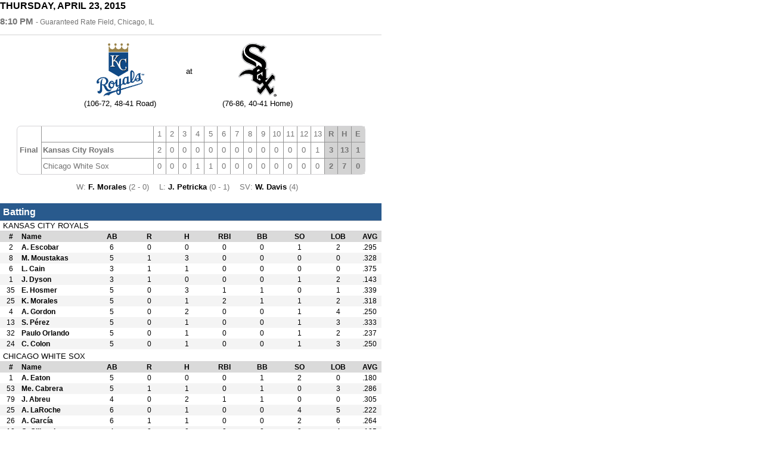

--- FILE ---
content_type: text/html; charset=UTF-8
request_url: http://sportingnews.hosted.core.optasports.com/?sport=baseball&page=match&id=44924
body_size: 5341
content:
<!doctype html>
<html xmlns="http://www.w3.org/1999/xhtml" xml:lang="us" lang="us">
<head>
  <meta http-equiv="Content-Type" content="text/html; charset=utf-8" />

  <!-- template for CSS style sheet -->
  <script id="stylesheet" type="text/css"></script>

	<script type="text/javascript">var config=[];</script>
  
  <script type="text/javascript">
  /* <![CDATA[ */
  var Config = (function() {
    var settings = {"cookie_domain":".optasports.com","ajax_path":"\/a","block_path":"\/b","live_update_path":"","l10n_cookie_name":"sw_l10n","l10n":"us","default_l10n":"us","base_domain":"sportingnews.hosted.core.optasports.com","document_domain":"optasports.com","geo_script":"","sport":"baseball"};
    
    return {
      get: function(key) {
        return settings[key];
      }
    };
  })();
  /* ]]> */
</script><link rel="stylesheet" href="/media/2085/img/flags/12x12/plain/map.css" type="text/css" />
<link rel="stylesheet" href="/media/2085/img/flags/16x16/plain/map.css" type="text/css" />
<link rel="stylesheet" href="/media/2085/img/flags/16_10x16_10/plain/map.css" type="text/css" />
<link rel="stylesheet" href="/media/2085/img/flags/24x24/plain/map.css" type="text/css" />
<link rel="stylesheet" href="//ajax.googleapis.com/ajax/libs/yui/2.7.0/build/reset-fonts-grids/reset-fonts-grids.css" type="text/css" />

<link rel="stylesheet" href="/media/2085/css/brands/sportingnews.css" type="text/css" />

<!--[if IE]>
<link rel="stylesheet" href="/media/2085/css/ie.css" type="text/css" />
<![endif]-->


<script src="//ajax.googleapis.com/ajax/libs/prototype/1.7.0.0/prototype.js?r=2085" type="text/javascript" charset="utf-8"></script>

<script src="/media/2085/js/brands/sportingnews.js" type="text/javascript" charset="utf-8"></script>


<script type="text/javascript">
  /* <![CDATA[ */
  dateFormat.i18n = {
  	dayNames: ["Sun","Mon","Tue","Wed","Thu","Fri","Sat","Sunday","Monday","Tuesday","Wednesday","Thursday","Friday","Saturday"],
  	monthNames: ["Jan","Feb","Mar","Apr","May","Jun","Jul","Aug","Sep","Oct","Nov","Dec","January","February","March","April","May","June","July","August","September","October","November","December"]
  };
  Object.extend(Date.prototype, {
    monthnames: dateFormat.i18n.monthNames.slice(0, 11),
    shortMonthnames: dateFormat.i18n.monthNames.slice(11, 21),
    daynames: dateFormat.i18n.dayNames.slice(0, 7),
    shortDaynames: dateFormat.i18n.dayNames.slice(7, 13)
  });
  /* ]]> */
</script>

  <script type="text/javascript">document.domain = Config.get('document_domain');</script>
  
  <base target="_self"/>
</head>
<body class="widget localization_us sport-baseball">

<div id="widget" style="width: 640px;  display: block; overflow-x: hidden; overflow-y: auto;">
  <div id="content">  
  <div class="block.match_info block_brand_scoresway_us_match_info block service_block_match_info block_match_info block_brand_scoreswayus_matchinfo block_matchinfo block clearfix non-legacy" id="block_match_info_905766671a82c10feccc600841d6627e"  data-match_id="44924">
  <div class="content">
    <div class="details clearfix">
    <div class="box_score-date">
      <a href="?sport=baseball&page=matches&date=2015-04-24" >
      Thursday, 
      April 23, 2015
      </a>
    </div>
      <span class="box_score-time">8:10 PM</span>
       <span class="box_score-venue">
          <a href="?sport=baseball&page=venue&id=21" class=""> - Guaranteed Rate Field, Chicago, IL</a>
       </span>
</div>

<hr class="match_info-separator">

<div class="box_score-logos-score">
  <div class=" left">    
    <div class="score_B">
    <h3 class="box_score-score ">
          <!--  -->
          <span></span>
    </h3>
    </div>
    <div class="logo_B">
      <a href="?sport=baseball&page=team&id=9">
        <img src="http://images.core.optasports.com/baseball/teams/150x150/9.png" alt="Kansas City Royals" />
      </a>
      <br />
      (106-72, 48-41 Road)
    </div>
  </div>
  <div class="center">
    <div class="vs">at</div>
  </div>
  <div class=" right">
    <div class="logo_A">
      <a href="?sport=baseball&page=team&id=8">
        <img src="http://images.core.optasports.com/baseball/teams/150x150/8.png" alt="Chicago White Sox" />
      </a>
      <br />
      (76-86, 40-41 Home)
    </div>
    <div class="score_A">
    <h3 class="box_score-score ">
          <span></span>
          <!--  -->
    </h3>
    </div>
  </div>
</div>

  </div>
</div>

<script type="text/javascript">
(function() {
  var block = new Block('block_match_info_905766671a82c10feccc600841d6627e', 'block_brand_scoresway_us_match_info', 'block.match_info', []);

  


  
  if(!!block.el) block.el.Block = block;
})();
</script><div class="block.match_period_summary block\baseball\match_period_summary block service_block_match_period_summary block_match_period_summary block_baseball_matchperiodsummary block_matchperiodsummary block clearfix non-legacy" id="block_match_period_summary_702687afdd656f1c985fb88d490af286" >
  <div class="content">
      <div id="box_score-board-table-container">
  <table class="box_score-board-table" id="box_score-board-table">
    <tr >
      <td rowspan=3 class="box_score-period">
        Final
      </td>
      <td class="header"></td> 
      <td class="p1s header " title=""> 1 </td> <td class="p2s header " title=""> 2 </td> <td class="p3s header " title=""> 3 </td> <td class="p4s header " title=""> 4 </td> <td class="p5s header " title=""> 5 </td> <td class="p6s header " title=""> 6 </td> <td class="p7s header " title=""> 7 </td> <td class="p8s header " title=""> 8 </td> <td class="p9s header " title=""> 9 </td> <td class="pets1 header " title=""> 10 </td> <td class="pets2 header " title=""> 11 </td> <td class="pets3 header " title=""> 12 </td> <td class="pets4 header " title=""> 13 </td> <td class="scores total header " title="Runs"> R </td> <td class="scores total hits header " title="hits"> H </td> <td class="scores total errors header  last " title="errors"> E </td> 
      
    </tr>
    <tr> 
      <td class="box_score-team">
        <a class=" winner" href="?sport=baseball&page=team&id=9" title="Kansas City Royals">
                      Kansas City Royals
        </a>
      </td> 
  <td class=" scores p1s ">2</td> <td class=" scores p2s ">0</td> <td class=" scores p3s ">0</td> <td class=" scores p4s ">0</td> <td class=" scores p5s ">0</td> <td class=" scores p6s ">0</td> <td class=" scores p7s ">0</td> <td class=" scores p8s ">0</td> <td class=" scores p9s ">0</td> <td class=" scores pets1 ">0</td> <td class=" scores pets2 ">0</td> <td class=" scores pets3 ">0</td> <td class=" scores pets4 ">1</td> <td class=" scores total ">3</td> <td class=" scores total hits ">13</td> <td class=" scores total errors  last ">1</td>
    </tr>
    <tr class="second-row">
      <td class="box_score-team">
        <a class=" " href="?sport=baseball&page=team&id=8" title="Chicago White Sox">
           Chicago White Sox
        </a>
      </td> 
   <td class=" scores p1s ">0</td> <td class=" scores p2s ">0</td> <td class=" scores p3s ">0</td> <td class=" scores p4s ">1</td> <td class=" scores p5s ">1</td> <td class=" scores p6s ">0</td> <td class=" scores p7s ">0</td> <td class=" scores p8s ">0</td> <td class=" scores p9s ">0</td> <td class=" scores pets1 ">0</td> <td class=" scores pets2 ">0</td> <td class=" scores pets3 ">0</td> <td class=" scores pets4 ">0</td> <td class=" scores total ">2</td> <td class=" scores total hits ">7</td> <td class=" scores total errors  last ">0</td>
    </tr>
    </table>
    <div id="additional_pitching_row" style="position: relative;">
    <span>W: <a href="javascript:void 0;"> F. Morales </a> (2 - 0)</span> 
    <span>L: <a href="javascript:void 0;"> J. Petricka </a> (0 - 1)</span> 
    <span>SV: <a href="javascript:void 0;"> W. Davis </a> (4)</span> 
    </div>
</div>

<script>
//HACK to keep  pitch row on the same left position like table #8818
var box_score_container = $('box_score-board-table-container');
var box_score_table = $('box_score-board-table');
var additional_pitching_row = $('additional_pitching_row');
if (additional_pitching_row && box_score_container && box_score_table ) {
	box_score_container.setStyle({width: box_score_table.getStyle('width')}); 
}


</script>
  </div>
</div>

<script type="text/javascript">
(function() {
  var block = new Block('block_match_period_summary_702687afdd656f1c985fb88d490af286', 'block\baseball\match_period_summary', 'block.match_period_summary', {"match_id":44924,"id":44924});

  


  
  if(!!block.el) block.el.Block = block;
})();
</script><div class="block.match_batting block_simple_block block service_block_match_batting block_match_batting block_simpleblock legacy_block block clearfix non-legacy" id="block_match_batting_d41d8cd98f00b204e9800998ecf8427e" >
    
    <h2><span>Batting</span></h2>
  <div class="content">
    <div class="block.teamb_people_match_stat_batting block_baseball_people_match_stat block people-match-stat-block service_block_teamb_people_match_stat_batting block_teamb_people_match_stat_batting block_baseball_peoplematchstat block_peoplematchstat block clearfix non-legacy" id="block_teamb_people_match_stat_batting_9b98c41c46dd88aaf4bb75dc3e60e7bd" >
    <h2><a href="?sport=baseball&page=team&id=9">Kansas City Royals</a></h2>
    
  <div class="content">
    <div class="squad-container">
    <table class="table match-stat fixed-width-table regular" id="block_teamb_people_match_stat_batting_9b98c41c46dd88aaf4bb75dc3e60e7bd-table">
        <thead>
            <tr class="sub-head main-header-row">
                    <th class="shirtnumber fixed_size "    rowspan="1"  title=""> #</th>
                    <th class="name fixed_size "    rowspan="1"  title=""> Name</th>
                    <th class="ab "    rowspan="1"  title="Official At-Bats"> AB</th>
                    <th class="r "    rowspan="1"  title="Runs"> R</th>
                    <th class="h "    rowspan="1"  title="Hits"> H</th>
                    <th class="rbi "    rowspan="1"  title="Runs Battled In"> RBI</th>
                    <th class="bb "    rowspan="1"  title=""> BB</th>
                    <th class="so "    rowspan="1"  title="Strike Outs"> SO</th>
                    <th class="lob "    rowspan="1"  title="Left on Base"> LOB</th>
                    <th class="avg  last-people-match-stat fixed_size"  style="width: 40px;"   rowspan="1"  title=""> AVG</th>
            </tr>
            <tr class="sub-head">
                        <th title=""></th>
                        <th title=""></th>
                        <th title="Official At-Bats"></th>
                        <th title="Runs"></th>
                        <th title="Hits"></th>
                        <th title="Runs Battled In"></th>
                        <th title=""></th>
                        <th title="Strike Outs"></th>
                        <th title="Left on Base"></th>
                        <th title=""></th>
            </tr>
        </thead>
        <tbody>
            
                
                
                <tr class="odd ">
                        <td class = "shirtnumber" title="">2
                            
                            
                        </td>
                        <td class = "name lineup" title="A. Escobar">
                            
                             <a class="" href="javascript:void 0;">A. Escobar</a> 
                        </td>
                        <td class = "" title="">6
                            
                            
                        </td>
                        <td class = "" title="">0
                            
                            
                        </td>
                        <td class = "" title="">0
                            
                            
                        </td>
                        <td class = "" title="">0
                            
                            
                        </td>
                        <td class = "" title="">0
                            
                            
                        </td>
                        <td class = "" title="">1
                            
                            
                        </td>
                        <td class = "" title="">2
                            
                            
                        </td>
                        <td class = "" title="">.295
                            
                            
                        </td>
                    <td></td>
                </tr>
                
                <tr class="even ">
                        <td class = "shirtnumber" title="">8
                            
                            
                        </td>
                        <td class = "name lineup" title="M. Moustakas">
                            
                             <a class="" href="javascript:void 0;">M. Moustakas</a> 
                        </td>
                        <td class = "" title="">5
                            
                            
                        </td>
                        <td class = "" title="">1
                            
                            
                        </td>
                        <td class = "" title="">3
                            
                            
                        </td>
                        <td class = "" title="">0
                            
                            
                        </td>
                        <td class = "" title="">0
                            
                            
                        </td>
                        <td class = "" title="">0
                            
                            
                        </td>
                        <td class = "" title="">0
                            
                            
                        </td>
                        <td class = "" title="">.328
                            
                            
                        </td>
                    <td></td>
                </tr>
                
                <tr class="odd ">
                        <td class = "shirtnumber" title="">6
                            
                            
                        </td>
                        <td class = "name lineup" title="L. Cain">
                            
                             <a class="" href="javascript:void 0;">L. Cain</a> 
                        </td>
                        <td class = "" title="">3
                            
                            
                        </td>
                        <td class = "" title="">1
                            
                            
                        </td>
                        <td class = "" title="">1
                            
                            
                        </td>
                        <td class = "" title="">0
                            
                            
                        </td>
                        <td class = "" title="">0
                            
                            
                        </td>
                        <td class = "" title="">0
                            
                            
                        </td>
                        <td class = "" title="">0
                            
                            
                        </td>
                        <td class = "" title="">.375
                            
                            
                        </td>
                    <td></td>
                </tr>
                
                <tr class="even ">
                        <td class = "shirtnumber" title="">1
                            
                            
                        </td>
                        <td class = "name lineup" title="J. Dyson">
                            
                             <a class="" href="javascript:void 0;">J. Dyson</a> 
                        </td>
                        <td class = "" title="">3
                            
                            
                        </td>
                        <td class = "" title="">1
                            
                            
                        </td>
                        <td class = "" title="">0
                            
                            
                        </td>
                        <td class = "" title="">0
                            
                            
                        </td>
                        <td class = "" title="">0
                            
                            
                        </td>
                        <td class = "" title="">1
                            
                            
                        </td>
                        <td class = "" title="">2
                            
                            
                        </td>
                        <td class = "" title="">.143
                            
                            
                        </td>
                    <td></td>
                </tr>
                
                <tr class="odd ">
                        <td class = "shirtnumber" title="">35
                            
                            
                        </td>
                        <td class = "name lineup" title="E. Hosmer">
                            
                             <a class="" href="javascript:void 0;">E. Hosmer</a> 
                        </td>
                        <td class = "" title="">5
                            
                            
                        </td>
                        <td class = "" title="">0
                            
                            
                        </td>
                        <td class = "" title="">3
                            
                            
                        </td>
                        <td class = "" title="">1
                            
                            
                        </td>
                        <td class = "" title="">1
                            
                            
                        </td>
                        <td class = "" title="">0
                            
                            
                        </td>
                        <td class = "" title="">1
                            
                            
                        </td>
                        <td class = "" title="">.339
                            
                            
                        </td>
                    <td></td>
                </tr>
                
                <tr class="even ">
                        <td class = "shirtnumber" title="">25
                            
                            
                        </td>
                        <td class = "name lineup" title="K. Morales">
                            
                             <a class="" href="javascript:void 0;">K. Morales</a> 
                        </td>
                        <td class = "" title="">5
                            
                            
                        </td>
                        <td class = "" title="">0
                            
                            
                        </td>
                        <td class = "" title="">1
                            
                            
                        </td>
                        <td class = "" title="">2
                            
                            
                        </td>
                        <td class = "" title="">1
                            
                            
                        </td>
                        <td class = "" title="">1
                            
                            
                        </td>
                        <td class = "" title="">2
                            
                            
                        </td>
                        <td class = "" title="">.318
                            
                            
                        </td>
                    <td></td>
                </tr>
                
                <tr class="odd ">
                        <td class = "shirtnumber" title="">4
                            
                            
                        </td>
                        <td class = "name lineup" title="A. Gordon">
                            
                             <a class="" href="javascript:void 0;">A. Gordon</a> 
                        </td>
                        <td class = "" title="">5
                            
                            
                        </td>
                        <td class = "" title="">0
                            
                            
                        </td>
                        <td class = "" title="">2
                            
                            
                        </td>
                        <td class = "" title="">0
                            
                            
                        </td>
                        <td class = "" title="">0
                            
                            
                        </td>
                        <td class = "" title="">1
                            
                            
                        </td>
                        <td class = "" title="">4
                            
                            
                        </td>
                        <td class = "" title="">.250
                            
                            
                        </td>
                    <td></td>
                </tr>
                
                <tr class="even ">
                        <td class = "shirtnumber" title="">13
                            
                            
                        </td>
                        <td class = "name lineup" title="S. Pérez">
                            
                             <a class="" href="javascript:void 0;">S. Pérez</a> 
                        </td>
                        <td class = "" title="">5
                            
                            
                        </td>
                        <td class = "" title="">0
                            
                            
                        </td>
                        <td class = "" title="">1
                            
                            
                        </td>
                        <td class = "" title="">0
                            
                            
                        </td>
                        <td class = "" title="">0
                            
                            
                        </td>
                        <td class = "" title="">1
                            
                            
                        </td>
                        <td class = "" title="">3
                            
                            
                        </td>
                        <td class = "" title="">.333
                            
                            
                        </td>
                    <td></td>
                </tr>
                
                <tr class="odd ">
                        <td class = "shirtnumber" title="">32
                            
                            
                        </td>
                        <td class = "name lineup" title="Paulo Orlando">
                            
                             <a class="" href="javascript:void 0;">Paulo Orlando</a> 
                        </td>
                        <td class = "" title="">5
                            
                            
                        </td>
                        <td class = "" title="">0
                            
                            
                        </td>
                        <td class = "" title="">1
                            
                            
                        </td>
                        <td class = "" title="">0
                            
                            
                        </td>
                        <td class = "" title="">0
                            
                            
                        </td>
                        <td class = "" title="">1
                            
                            
                        </td>
                        <td class = "" title="">2
                            
                            
                        </td>
                        <td class = "" title="">.237
                            
                            
                        </td>
                    <td></td>
                </tr>
                
                <tr class="even ">
                        <td class = "shirtnumber" title="">24
                            
                            
                        </td>
                        <td class = "name lineup" title="C. Colon">
                            
                             <a class="" href="javascript:void 0;">C. Colon</a> 
                        </td>
                        <td class = "" title="">5
                            
                            
                        </td>
                        <td class = "" title="">0
                            
                            
                        </td>
                        <td class = "" title="">1
                            
                            
                        </td>
                        <td class = "" title="">0
                            
                            
                        </td>
                        <td class = "" title="">0
                            
                            
                        </td>
                        <td class = "" title="">1
                            
                            
                        </td>
                        <td class = "" title="">3
                            
                            
                        </td>
                        <td class = "" title="">.250
                            
                            
                        </td>
                    <td></td>
                </tr>
            
            <tr class="total-row">
            </tr>
            
        </tbody>
    </table>
</div>
  </div>
</div>

<script type="text/javascript">
(function() {
  var block = new FixedTableColumns('block_teamb_people_match_stat_batting_9b98c41c46dd88aaf4bb75dc3e60e7bd', 'block_baseball_people_match_stat', 'block.teamb_people_match_stat_batting', []);

  


  
  if(!!block.el) block.el.Block = block;
})();
</script><div class="block.teama_people_match_stat_batting block_baseball_people_match_stat block people-match-stat-block service_block_teama_people_match_stat_batting block_teama_people_match_stat_batting block_baseball_peoplematchstat block_peoplematchstat block clearfix non-legacy" id="block_teama_people_match_stat_batting_ad005f44603825b1d2a4a9cde4922d88" >
    <h2><a href="?sport=baseball&page=team&id=8">Chicago White Sox</a></h2>
    
  <div class="content">
    <div class="squad-container">
    <table class="table match-stat fixed-width-table regular" id="block_teama_people_match_stat_batting_ad005f44603825b1d2a4a9cde4922d88-table">
        <thead>
            <tr class="sub-head main-header-row">
                    <th class="shirtnumber fixed_size "    rowspan="1"  title=""> #</th>
                    <th class="name fixed_size "    rowspan="1"  title=""> Name</th>
                    <th class="ab "    rowspan="1"  title="Official At-Bats"> AB</th>
                    <th class="r "    rowspan="1"  title="Runs"> R</th>
                    <th class="h "    rowspan="1"  title="Hits"> H</th>
                    <th class="rbi "    rowspan="1"  title="Runs Battled In"> RBI</th>
                    <th class="bb "    rowspan="1"  title=""> BB</th>
                    <th class="so "    rowspan="1"  title="Strike Outs"> SO</th>
                    <th class="lob "    rowspan="1"  title="Left on Base"> LOB</th>
                    <th class="avg  last-people-match-stat fixed_size"  style="width: 40px;"   rowspan="1"  title=""> AVG</th>
            </tr>
            <tr class="sub-head">
                        <th title=""></th>
                        <th title=""></th>
                        <th title="Official At-Bats"></th>
                        <th title="Runs"></th>
                        <th title="Hits"></th>
                        <th title="Runs Battled In"></th>
                        <th title=""></th>
                        <th title="Strike Outs"></th>
                        <th title="Left on Base"></th>
                        <th title=""></th>
            </tr>
        </thead>
        <tbody>
            
                
                
                <tr class="odd ">
                        <td class = "shirtnumber" title="">1
                            
                            
                        </td>
                        <td class = "name lineup" title="A. Eaton">
                            
                             <a class="" href="javascript:void 0;">A. Eaton</a> 
                        </td>
                        <td class = "" title="">5
                            
                            
                        </td>
                        <td class = "" title="">0
                            
                            
                        </td>
                        <td class = "" title="">0
                            
                            
                        </td>
                        <td class = "" title="">0
                            
                            
                        </td>
                        <td class = "" title="">1
                            
                            
                        </td>
                        <td class = "" title="">2
                            
                            
                        </td>
                        <td class = "" title="">0
                            
                            
                        </td>
                        <td class = "" title="">.180
                            
                            
                        </td>
                    <td></td>
                </tr>
                
                <tr class="even ">
                        <td class = "shirtnumber" title="">53
                            
                            
                        </td>
                        <td class = "name lineup" title="Me. Cabrera">
                            
                             <a class="" href="javascript:void 0;">Me. Cabrera</a> 
                        </td>
                        <td class = "" title="">5
                            
                            
                        </td>
                        <td class = "" title="">1
                            
                            
                        </td>
                        <td class = "" title="">1
                            
                            
                        </td>
                        <td class = "" title="">0
                            
                            
                        </td>
                        <td class = "" title="">1
                            
                            
                        </td>
                        <td class = "" title="">0
                            
                            
                        </td>
                        <td class = "" title="">3
                            
                            
                        </td>
                        <td class = "" title="">.286
                            
                            
                        </td>
                    <td></td>
                </tr>
                
                <tr class="odd ">
                        <td class = "shirtnumber" title="">79
                            
                            
                        </td>
                        <td class = "name lineup" title="J. Abreu">
                            
                             <a class="" href="javascript:void 0;">J. Abreu</a> 
                        </td>
                        <td class = "" title="">4
                            
                            
                        </td>
                        <td class = "" title="">0
                            
                            
                        </td>
                        <td class = "" title="">2
                            
                            
                        </td>
                        <td class = "" title="">1
                            
                            
                        </td>
                        <td class = "" title="">1
                            
                            
                        </td>
                        <td class = "" title="">0
                            
                            
                        </td>
                        <td class = "" title="">0
                            
                            
                        </td>
                        <td class = "" title="">.305
                            
                            
                        </td>
                    <td></td>
                </tr>
                
                <tr class="even ">
                        <td class = "shirtnumber" title="">25
                            
                            
                        </td>
                        <td class = "name lineup" title="A. LaRoche">
                            
                             <a class="" href="javascript:void 0;">A. LaRoche</a> 
                        </td>
                        <td class = "" title="">6
                            
                            
                        </td>
                        <td class = "" title="">0
                            
                            
                        </td>
                        <td class = "" title="">1
                            
                            
                        </td>
                        <td class = "" title="">0
                            
                            
                        </td>
                        <td class = "" title="">0
                            
                            
                        </td>
                        <td class = "" title="">4
                            
                            
                        </td>
                        <td class = "" title="">5
                            
                            
                        </td>
                        <td class = "" title="">.222
                            
                            
                        </td>
                    <td></td>
                </tr>
                
                <tr class="odd ">
                        <td class = "shirtnumber" title="">26
                            
                            
                        </td>
                        <td class = "name lineup" title="A. García">
                            
                             <a class="" href="javascript:void 0;">A. García</a> 
                        </td>
                        <td class = "" title="">6
                            
                            
                        </td>
                        <td class = "" title="">1
                            
                            
                        </td>
                        <td class = "" title="">1
                            
                            
                        </td>
                        <td class = "" title="">0
                            
                            
                        </td>
                        <td class = "" title="">0
                            
                            
                        </td>
                        <td class = "" title="">2
                            
                            
                        </td>
                        <td class = "" title="">6
                            
                            
                        </td>
                        <td class = "" title="">.264
                            
                            
                        </td>
                    <td></td>
                </tr>
                
                <tr class="even ">
                        <td class = "shirtnumber" title="">12
                            
                            
                        </td>
                        <td class = "name lineup" title="C. Gillaspie">
                            
                             <a class="" href="javascript:void 0;">C. Gillaspie</a> 
                        </td>
                        <td class = "" title="">4
                            
                            
                        </td>
                        <td class = "" title="">0
                            
                            
                        </td>
                        <td class = "" title="">0
                            
                            
                        </td>
                        <td class = "" title="">0
                            
                            
                        </td>
                        <td class = "" title="">0
                            
                            
                        </td>
                        <td class = "" title="">2
                            
                            
                        </td>
                        <td class = "" title="">4
                            
                            
                        </td>
                        <td class = "" title="">.195
                            
                            
                        </td>
                    <td></td>
                </tr>
                
                <tr class="odd ">
                        <td class = "shirtnumber" title="">15
                            
                            
                        </td>
                        <td class = "name lineup" title="G. Beckham">
                            
                             <a class="" href="javascript:void 0;">G. Beckham</a> 
                        </td>
                        <td class = "" title="">1
                            
                            
                        </td>
                        <td class = "" title="">0
                            
                            
                        </td>
                        <td class = "" title="">0
                            
                            
                        </td>
                        <td class = "" title="">0
                            
                            
                        </td>
                        <td class = "" title="">1
                            
                            
                        </td>
                        <td class = "" title="">0
                            
                            
                        </td>
                        <td class = "" title="">1
                            
                            
                        </td>
                        <td class = "" title="">.353
                            
                            
                        </td>
                    <td></td>
                </tr>
                
                <tr class="even ">
                        <td class = "shirtnumber" title="">10
                            
                            
                        </td>
                        <td class = "name lineup" title="A. Ramirez">
                            
                             <a class="" href="javascript:void 0;">A. Ramirez</a> 
                        </td>
                        <td class = "" title="">5
                            
                            
                        </td>
                        <td class = "" title="">0
                            
                            
                        </td>
                        <td class = "" title="">1
                            
                            
                        </td>
                        <td class = "" title="">1
                            
                            
                        </td>
                        <td class = "" title="">0
                            
                            
                        </td>
                        <td class = "" title="">0
                            
                            
                        </td>
                        <td class = "" title="">1
                            
                            
                        </td>
                        <td class = "" title="">.216
                            
                            
                        </td>
                    <td></td>
                </tr>
                
                <tr class="odd ">
                        <td class = "shirtnumber" title="">21
                            
                            
                        </td>
                        <td class = "name lineup" title="T. Flowers">
                            
                             <a class="" href="javascript:void 0;">T. Flowers</a> 
                        </td>
                        <td class = "" title="">5
                            
                            
                        </td>
                        <td class = "" title="">0
                            
                            
                        </td>
                        <td class = "" title="">0
                            
                            
                        </td>
                        <td class = "" title="">0
                            
                            
                        </td>
                        <td class = "" title="">0
                            
                            
                        </td>
                        <td class = "" title="">2
                            
                            
                        </td>
                        <td class = "" title="">3
                            
                            
                        </td>
                        <td class = "" title="">.242
                            
                            
                        </td>
                    <td></td>
                </tr>
                
                <tr class="even ">
                        <td class = "shirtnumber" title="">7
                            
                            
                        </td>
                        <td class = "name lineup" title="M. Johnson">
                            
                             <a class="" href="javascript:void 0;">M. Johnson</a> 
                        </td>
                        <td class = "" title="">4
                            
                            
                        </td>
                        <td class = "" title="">0
                            
                            
                        </td>
                        <td class = "" title="">1
                            
                            
                        </td>
                        <td class = "" title="">0
                            
                            
                        </td>
                        <td class = "" title="">0
                            
                            
                        </td>
                        <td class = "" title="">1
                            
                            
                        </td>
                        <td class = "" title="">0
                            
                            
                        </td>
                        <td class = "" title="">.270
                            
                            
                        </td>
                    <td></td>
                </tr>
                
                <tr class="odd ">
                        <td class = "shirtnumber" title="">64
                            
                            
                        </td>
                        <td class = "name lineup" title="E. Bonifacio">
                            
                             <a class="" href="javascript:void 0;">E. Bonifacio</a> 
                        </td>
                        <td class = "" title="">1
                            
                            
                        </td>
                        <td class = "" title="">0
                            
                            
                        </td>
                        <td class = "" title="">0
                            
                            
                        </td>
                        <td class = "" title="">0
                            
                            
                        </td>
                        <td class = "" title="">0
                            
                            
                        </td>
                        <td class = "" title="">1
                            
                            
                        </td>
                        <td class = "" title="">0
                            
                            
                        </td>
                        <td class = "" title="">.000
                            
                            
                        </td>
                    <td></td>
                </tr>
            
            <tr class="total-row">
            </tr>
            
        </tbody>
    </table>
</div>
  </div>
</div>

<script type="text/javascript">
(function() {
  var block = new FixedTableColumns('block_teama_people_match_stat_batting_ad005f44603825b1d2a4a9cde4922d88', 'block_baseball_people_match_stat', 'block.teama_people_match_stat_batting', []);

  


  
  if(!!block.el) block.el.Block = block;
})();
</script>
<div class="in_row_container">

  <div class="left_container" style="">
     
  </div>
  <div class="right_container" style="">
     
  </div>
</div>
  </div>
</div>

<script type="text/javascript">
(function() {
  var block = new Block('block_match_batting_d41d8cd98f00b204e9800998ecf8427e', 'block_simple_block', 'block.match_batting', []);

  


  
  if(!!block.el) block.el.Block = block;
})();
</script><div class="block.match_pitching block_simple_block block service_block_match_pitching block_match_pitching block_simpleblock legacy_block block clearfix non-legacy" id="block_match_pitching_d41d8cd98f00b204e9800998ecf8427e" >
    
    <h2><span>Pitching</span></h2>
  <div class="content">
    <div class="block.teamb_people_match_stat_pitching block_baseball_people_match_stat block people-match-stat-block service_block_teamb_people_match_stat_pitching block_teamb_people_match_stat_pitching block_baseball_peoplematchstat block_peoplematchstat block clearfix non-legacy" id="block_teamb_people_match_stat_pitching_d7ba2ebba7db2555c094af215c941e50" >
    <h2><a href="?sport=baseball&page=team&id=9">Kansas City Royals</a></h2>
    
  <div class="content">
    <div class="squad-container">
    <table class="table match-stat fixed-width-table regular" id="block_teamb_people_match_stat_pitching_d7ba2ebba7db2555c094af215c941e50-table">
        <thead>
            <tr class="sub-head main-header-row">
                    <th class="shirtnumber fixed_size "    rowspan="1"  title=""> #</th>
                    <th class="name fixed_size "    rowspan="1"  title=""> Name</th>
                    <th class="ip "    rowspan="1"  title="Innings Pitched"> IP</th>
                    <th class="h "    rowspan="1"  title="Hits"> H</th>
                    <th class="r "    rowspan="1"  title="Runs"> R</th>
                    <th class="er "    rowspan="1"  title="Earned Runs"> ER</th>
                    <th class="bb "    rowspan="1"  title=""> BB</th>
                    <th class="so "    rowspan="1"  title="Strike Outs"> SO</th>
                    <th class="hr "    rowspan="1"  title="Hit Runs"> HR</th>
                    <th class="era  last-people-match-stat fixed_size"  style="width: 40px;"   rowspan="1"  title="Earned Runs Average"> ERA</th>
            </tr>
            <tr class="sub-head">
                        <th title=""></th>
                        <th title=""></th>
                        <th title="Innings Pitched"></th>
                        <th title="Hits"></th>
                        <th title="Runs"></th>
                        <th title="Earned Runs"></th>
                        <th title=""></th>
                        <th title="Strike Outs"></th>
                        <th title="Hit Runs"></th>
                        <th title="Earned Runs Average"></th>
            </tr>
        </thead>
        <tbody>
            
                
                
                <tr class="odd ">
                        <td class = "shirtnumber" title="">30
                            
                            
                        </td>
                        <td class = "name lineup" title="">
                            
                             <a class="" href="javascript:void 0;">Y. Ventura </a> 
                        </td>
                        <td class = "" title="">7.0
                            
                            
                        </td>
                        <td class = "" title="">5
                            
                            
                        </td>
                        <td class = "" title="">2
                            
                            
                        </td>
                        <td class = "" title="">2
                            
                            
                        </td>
                        <td class = "" title="">1
                            
                            
                        </td>
                        <td class = "" title="">8
                            
                            
                        </td>
                        <td class = "" title="">0
                            
                            
                        </td>
                        <td class = "" title="">4.09
                            
                            
                        </td>
                    <td></td>
                </tr>
                
                <tr class="even ">
                        <td class = "shirtnumber" title="">40
                            
                            
                        </td>
                        <td class = "name lineup" title="">
                            
                             <a class="" href="javascript:void 0;">K. Herrera </a> 
                        </td>
                        <td class = "" title="">1.0
                            
                            
                        </td>
                        <td class = "" title="">1
                            
                            
                        </td>
                        <td class = "" title="">0
                            
                            
                        </td>
                        <td class = "" title="">0
                            
                            
                        </td>
                        <td class = "" title="">1
                            
                            
                        </td>
                        <td class = "" title="">2
                            
                            
                        </td>
                        <td class = "" title="">0
                            
                            
                        </td>
                        <td class = "" title="">0.00
                            
                            
                        </td>
                    <td></td>
                </tr>
                
                <tr class="odd ">
                        <td class = "shirtnumber" title="">54
                            
                            
                        </td>
                        <td class = "name lineup" title="">
                            
                             <a class="" href="javascript:void 0;">J. Frasor </a> 
                        </td>
                        <td class = "" title="">1.0
                            
                            
                        </td>
                        <td class = "" title="">0
                            
                            
                        </td>
                        <td class = "" title="">0
                            
                            
                        </td>
                        <td class = "" title="">0
                            
                            
                        </td>
                        <td class = "" title="">0
                            
                            
                        </td>
                        <td class = "" title="">0
                            
                            
                        </td>
                        <td class = "" title="">0
                            
                            
                        </td>
                        <td class = "" title="">0.00
                            
                            
                        </td>
                    <td></td>
                </tr>
                
                <tr class="even ">
                        <td class = "shirtnumber" title="">46
                            
                            
                        </td>
                        <td class = "name lineup" title="">
                            
                             <a class="" href="javascript:void 0;">R. Madson </a> 
                        </td>
                        <td class = "" title="">2.0
                            
                            
                        </td>
                        <td class = "" title="">0
                            
                            
                        </td>
                        <td class = "" title="">0
                            
                            
                        </td>
                        <td class = "" title="">0
                            
                            
                        </td>
                        <td class = "" title="">2
                            
                            
                        </td>
                        <td class = "" title="">2
                            
                            
                        </td>
                        <td class = "" title="">0
                            
                            
                        </td>
                        <td class = "" title="">1.17
                            
                            
                        </td>
                    <td></td>
                </tr>
                
                <tr class="odd ">
                        <td class = "shirtnumber" title="">67
                            
                            
                        </td>
                        <td class = "name lineup" title="">
                            
                             <a class="" href="javascript:void 0;">F. Morales (W, 2-0)</a> 
                        </td>
                        <td class = "" title="">1.0
                            
                            
                        </td>
                        <td class = "" title="">0
                            
                            
                        </td>
                        <td class = "" title="">0
                            
                            
                        </td>
                        <td class = "" title="">0
                            
                            
                        </td>
                        <td class = "" title="">0
                            
                            
                        </td>
                        <td class = "" title="">1
                            
                            
                        </td>
                        <td class = "" title="">0
                            
                            
                        </td>
                        <td class = "" title="">0.00
                            
                            
                        </td>
                    <td></td>
                </tr>
                
                <tr class="even ">
                        <td class = "shirtnumber" title="">17
                            
                            
                        </td>
                        <td class = "name lineup" title="">
                            
                             <a class="" href="javascript:void 0;">W. Davis (S, 4)</a> 
                        </td>
                        <td class = "" title="">1.0
                            
                            
                        </td>
                        <td class = "" title="">1
                            
                            
                        </td>
                        <td class = "" title="">0
                            
                            
                        </td>
                        <td class = "" title="">0
                            
                            
                        </td>
                        <td class = "" title="">0
                            
                            
                        </td>
                        <td class = "" title="">1
                            
                            
                        </td>
                        <td class = "" title="">0
                            
                            
                        </td>
                        <td class = "" title="">0.00
                            
                            
                        </td>
                    <td></td>
                </tr>
            
            <tr class="total-row">
            </tr>
            
        </tbody>
    </table>
</div>
  </div>
</div>

<script type="text/javascript">
(function() {
  var block = new FixedTableColumns('block_teamb_people_match_stat_pitching_d7ba2ebba7db2555c094af215c941e50', 'block_baseball_people_match_stat', 'block.teamb_people_match_stat_pitching', []);

  


  
  if(!!block.el) block.el.Block = block;
})();
</script><div class="block.teama_people_match_stat_pitching block_baseball_people_match_stat block people-match-stat-block service_block_teama_people_match_stat_pitching block_teama_people_match_stat_pitching block_baseball_peoplematchstat block_peoplematchstat block clearfix non-legacy" id="block_teama_people_match_stat_pitching_0fdaacdbcffec5c9718a3e68420e5520" >
    <h2><a href="?sport=baseball&page=team&id=8">Chicago White Sox</a></h2>
    
  <div class="content">
    <div class="squad-container">
    <table class="table match-stat fixed-width-table regular" id="block_teama_people_match_stat_pitching_0fdaacdbcffec5c9718a3e68420e5520-table">
        <thead>
            <tr class="sub-head main-header-row">
                    <th class="shirtnumber fixed_size "    rowspan="1"  title=""> #</th>
                    <th class="name fixed_size "    rowspan="1"  title=""> Name</th>
                    <th class="ip "    rowspan="1"  title="Innings Pitched"> IP</th>
                    <th class="h "    rowspan="1"  title="Hits"> H</th>
                    <th class="r "    rowspan="1"  title="Runs"> R</th>
                    <th class="er "    rowspan="1"  title="Earned Runs"> ER</th>
                    <th class="bb "    rowspan="1"  title=""> BB</th>
                    <th class="so "    rowspan="1"  title="Strike Outs"> SO</th>
                    <th class="hr "    rowspan="1"  title="Hit Runs"> HR</th>
                    <th class="era  last-people-match-stat fixed_size"  style="width: 40px;"   rowspan="1"  title="Earned Runs Average"> ERA</th>
            </tr>
            <tr class="sub-head">
                        <th title=""></th>
                        <th title=""></th>
                        <th title="Innings Pitched"></th>
                        <th title="Hits"></th>
                        <th title="Runs"></th>
                        <th title="Earned Runs"></th>
                        <th title=""></th>
                        <th title="Strike Outs"></th>
                        <th title="Hit Runs"></th>
                        <th title="Earned Runs Average"></th>
            </tr>
        </thead>
        <tbody>
            
                
                
                <tr class="odd ">
                        <td class = "shirtnumber" title="">49
                            
                            
                        </td>
                        <td class = "name lineup" title="">
                            
                             <a class="" href="javascript:void 0;">C. Sale </a> 
                        </td>
                        <td class = "" title="">7.0
                            
                            
                        </td>
                        <td class = "" title="">9
                            
                            
                        </td>
                        <td class = "" title="">2
                            
                            
                        </td>
                        <td class = "" title="">2
                            
                            
                        </td>
                        <td class = "" title="">1
                            
                            
                        </td>
                        <td class = "" title="">2
                            
                            
                        </td>
                        <td class = "" title="">0
                            
                            
                        </td>
                        <td class = "" title="">2.37
                            
                            
                        </td>
                    <td></td>
                </tr>
                
                <tr class="even ">
                        <td class = "shirtnumber" title="">33
                            
                            
                        </td>
                        <td class = "name lineup" title="">
                            
                             <a class="" href="javascript:void 0;">Z. Duke </a> 
                        </td>
                        <td class = "" title="">1.0
                            
                            
                        </td>
                        <td class = "" title="">1
                            
                            
                        </td>
                        <td class = "" title="">0
                            
                            
                        </td>
                        <td class = "" title="">0
                            
                            
                        </td>
                        <td class = "" title="">0
                            
                            
                        </td>
                        <td class = "" title="">1
                            
                            
                        </td>
                        <td class = "" title="">0
                            
                            
                        </td>
                        <td class = "" title="">2.45
                            
                            
                        </td>
                    <td></td>
                </tr>
                
                <tr class="odd ">
                        <td class = "shirtnumber" title="">30
                            
                            
                        </td>
                        <td class = "name lineup" title="">
                            
                             <a class="" href="javascript:void 0;">D. Robertson </a> 
                        </td>
                        <td class = "" title="">1.0
                            
                            
                        </td>
                        <td class = "" title="">0
                            
                            
                        </td>
                        <td class = "" title="">0
                            
                            
                        </td>
                        <td class = "" title="">0
                            
                            
                        </td>
                        <td class = "" title="">0
                            
                            
                        </td>
                        <td class = "" title="">2
                            
                            
                        </td>
                        <td class = "" title="">0
                            
                            
                        </td>
                        <td class = "" title="">0.00
                            
                            
                        </td>
                    <td></td>
                </tr>
                
                <tr class="even ">
                        <td class = "shirtnumber" title="">57
                            
                            
                        </td>
                        <td class = "name lineup" title="">
                            
                             <a class="" href="javascript:void 0;">Z. Putnam </a> 
                        </td>
                        <td class = "" title="">1.0
                            
                            
                        </td>
                        <td class = "" title="">0
                            
                            
                        </td>
                        <td class = "" title="">0
                            
                            
                        </td>
                        <td class = "" title="">0
                            
                            
                        </td>
                        <td class = "" title="">0
                            
                            
                        </td>
                        <td class = "" title="">2
                            
                            
                        </td>
                        <td class = "" title="">0
                            
                            
                        </td>
                        <td class = "" title="">6.75
                            
                            
                        </td>
                    <td></td>
                </tr>
                
                <tr class="odd ">
                        <td class = "shirtnumber" title="">43
                            
                            
                        </td>
                        <td class = "name lineup" title="">
                            
                             <a class="" href="javascript:void 0;">D. Jennings  </a> 
                        </td>
                        <td class = "" title="">1.0
                            
                            
                        </td>
                        <td class = "" title="">1
                            
                            
                        </td>
                        <td class = "" title="">0
                            
                            
                        </td>
                        <td class = "" title="">0
                            
                            
                        </td>
                        <td class = "" title="">1
                            
                            
                        </td>
                        <td class = "" title="">0
                            
                            
                        </td>
                        <td class = "" title="">0
                            
                            
                        </td>
                        <td class = "" title="">3.00
                            
                            
                        </td>
                    <td></td>
                </tr>
                
                <tr class="even ">
                        <td class = "shirtnumber" title="">52
                            
                            
                        </td>
                        <td class = "name lineup" title="">
                            
                             <a class="" href="javascript:void 0;">J. Petricka (L, 0-1)</a> 
                        </td>
                        <td class = "" title="">2.0
                            
                            
                        </td>
                        <td class = "" title="">2
                            
                            
                        </td>
                        <td class = "" title="">1
                            
                            
                        </td>
                        <td class = "" title="">1
                            
                            
                        </td>
                        <td class = "" title="">0
                            
                            
                        </td>
                        <td class = "" title="">0
                            
                            
                        </td>
                        <td class = "" title="">0
                            
                            
                        </td>
                        <td class = "" title="">3.00
                            
                            
                        </td>
                    <td></td>
                </tr>
            
            <tr class="total-row">
            </tr>
            
        </tbody>
    </table>
</div>
  </div>
</div>

<script type="text/javascript">
(function() {
  var block = new FixedTableColumns('block_teama_people_match_stat_pitching_0fdaacdbcffec5c9718a3e68420e5520', 'block_baseball_people_match_stat', 'block.teama_people_match_stat_pitching', []);

  


  
  if(!!block.el) block.el.Block = block;
})();
</script>
<div class="in_row_container">

  <div class="left_container" style="">
     
  </div>
  <div class="right_container" style="">
     
  </div>
</div>
  </div>
</div>

<script type="text/javascript">
(function() {
  var block = new Block('block_match_pitching_d41d8cd98f00b204e9800998ecf8427e', 'block_simple_block', 'block.match_pitching', []);

  


  
  if(!!block.el) block.el.Block = block;
})();
</script><div class="block.match_extra_info block_match_extra_info block service_block_match_extra_info block_match_extra_info block_matchextrainfo block clearfix non-legacy" id="block_match_extra_info_702687afdd656f1c985fb88d490af286" >
    
    <h2><span>Additional info</span></h2>
  <div class="content">
    <div class="fully-padded clearfix">
  <div class="details clearfix">
    <div class="referee referee_1">
        <dt>Umpires</dt>
        <dd>
          <span class="flag_16 left_16 united-states_16_left"><a href="javascript:void 0;">S. Holbrook</a></span><br/>
        </dd>
    </div>
    <div class="referee referee_2">
        <dt>&nbsp;</dt>
        <dd>
          <span class="flag_16 left_16 united-states_16_left"><a href="javascript:void 0;">T. Timmons </a></span><br/>
        </dd>
    </div>
    <div class="referee referee_3">
        <dt>&nbsp;</dt>
        <dd>
          <span class="flag_16 left_16 united-states_16_left"><a href="javascript:void 0;">T. Welke</a></span><br/>
        </dd>
    </div>
    <div class="referee referee_4">
        <dt>&nbsp;</dt>
        <dd>
          <span class="flag_16 left_16 united-states_16_left"><a href="javascript:void 0;">M. Everitt</a></span><br/>
        </dd>
    </div>
  </div>
</div>
<div class="fully-padded clearfix">
  <div class="details clearfix">
    <dl>
      <dt>Attendance</dt>
      <dd>14218</dd>
    </dl>
  </div>
</div>

  </div>
</div>

<script type="text/javascript">
(function() {
  var block = new Block('block_match_extra_info_702687afdd656f1c985fb88d490af286', 'block_match_extra_info', 'block.match_extra_info', []);

  


  
  if(!!block.el) block.el.Block = block;
})();
</script>
  </div>
  

  
</div>
</body>
</html>


--- FILE ---
content_type: text/css
request_url: http://sportingnews.hosted.core.optasports.com/media/2085/img/flags/12x12/plain/map.css
body_size: 188
content:
.flag_12 { background-repeat: no-repeat; }
.left_12 { padding-left: 16px; background-position: left top; }
.right_12 { padding-right: 16px; background-position: right top; }
.tennis_12_left {background-image: url(tennis/tennis.png); background-repeat: no-repeat;}
.golf_12_left {background-image: url(golf/golf.png); background-repeat: no-repeat;}
.motorsports_12_left {background-image: url(motorsports/motorsports.png); background-repeat: no-repeat;}
.darts_12_left {background-image: url(darts/darts.png); background-repeat: no-repeat;}

--- FILE ---
content_type: text/css
request_url: http://sportingnews.hosted.core.optasports.com/media/2085/img/flags/16x16/plain/map.css
body_size: 3455
content:
.flag_16 { background-repeat: no-repeat; }
.left_16 { padding-left: 20px; background-position: left top; }
.right_16 { padding-right: 20px; background-position: right top; }
.flag_16 { background-image: url(map.png); background-repeat: no-repeat; }
.afghanistan_16_left { background-position: 0 -17px; }
.afghanistan_16_right { background-position: 100% -17px; }
.africa_16_left { background-position: 0 -33px; }
.africa_16_right { background-position: 100% -33px; }
.albania_16_left { background-position: 0 -49px; }
.albania_16_right { background-position: 100% -49px; }
.algeria_16_left { background-position: 0 -65px; }
.algeria_16_right { background-position: 100% -65px; }
.american-samoa_16_left { background-position: 0 -81px; }
.american-samoa_16_right { background-position: 100% -81px; }
.andorra_16_left { background-position: 0 -97px; }
.andorra_16_right { background-position: 100% -97px; }
.angola_16_left { background-position: 0 -113px; }
.angola_16_right { background-position: 100% -113px; }
.anguilla_16_left { background-position: 0 -129px; }
.anguilla_16_right { background-position: 100% -129px; }
.antigua-and-barbuda_16_left { background-position: 0 -145px; }
.antigua-and-barbuda_16_right { background-position: 100% -145px; }
.argentina_16_left { background-position: 0 -161px; }
.argentina_16_right { background-position: 100% -161px; }
.armenia_16_left { background-position: 0 -177px; }
.armenia_16_right { background-position: 100% -177px; }
.aruba_16_left { background-position: 0 -193px; }
.aruba_16_right { background-position: 100% -193px; }
.asia_16_left { background-position: 0 -209px; }
.asia_16_right { background-position: 100% -209px; }
.australia_16_left { background-position: 0 -225px; }
.australia_16_right { background-position: 100% -225px; }
.austria_16_left { background-position: 0 -241px; }
.austria_16_right { background-position: 100% -241px; }
.azerbaijan_16_left { background-position: 0 -257px; }
.azerbaijan_16_right { background-position: 100% -257px; }
.bahamas_16_left { background-position: 0 -273px; }
.bahamas_16_right { background-position: 100% -273px; }
.bahrain_16_left { background-position: 0 -289px; }
.bahrain_16_right { background-position: 100% -289px; }
.bangladesh_16_left { background-position: 0 -305px; }
.bangladesh_16_right { background-position: 100% -305px; }
.barbados_16_left { background-position: 0 -321px; }
.barbados_16_right { background-position: 100% -321px; }
.belarus_16_left { background-position: 0 -337px; }
.belarus_16_right { background-position: 100% -337px; }
.belgium_16_left { background-position: 0 -353px; }
.belgium_16_right { background-position: 100% -353px; }
.belize_16_left { background-position: 0 -369px; }
.belize_16_right { background-position: 100% -369px; }
.benin_16_left { background-position: 0 -385px; }
.benin_16_right { background-position: 100% -385px; }
.bermuda_16_left { background-position: 0 -401px; }
.bermuda_16_right { background-position: 100% -401px; }
.bhutan_16_left { background-position: 0 -417px; }
.bhutan_16_right { background-position: 100% -417px; }
.bolivia_16_left { background-position: 0 -433px; }
.bolivia_16_right { background-position: 100% -433px; }
.bonaire_16_left { background-position: 0 -449px; }
.bonaire_16_right { background-position: 100% -449px; }
.bosnia-herzegovina_16_left { background-position: 0 -465px; }
.bosnia-herzegovina_16_right { background-position: 100% -465px; }
.botswana_16_left { background-position: 0 -481px; }
.botswana_16_right { background-position: 100% -481px; }
.brazil_16_left { background-position: 0 -497px; }
.brazil_16_right { background-position: 100% -497px; }
.british-indian-ocean-territory_16_left { background-position: 0 -513px; }
.british-indian-ocean-territory_16_right { background-position: 100% -513px; }
.british-virgin-islands_16_left { background-position: 0 -529px; }
.british-virgin-islands_16_right { background-position: 100% -529px; }
.brunei-darussalam_16_left { background-position: 0 -545px; }
.brunei-darussalam_16_right { background-position: 100% -545px; }
.bulgaria_16_left { background-position: 0 -561px; }
.bulgaria_16_right { background-position: 100% -561px; }
.burkina-faso_16_left { background-position: 0 -577px; }
.burkina-faso_16_right { background-position: 100% -577px; }
.burundi_16_left { background-position: 0 -593px; }
.burundi_16_right { background-position: 100% -593px; }
.cabo-verde_16_left { background-position: 0 -609px; }
.cabo-verde_16_right { background-position: 100% -609px; }
.cambodia_16_left { background-position: 0 -625px; }
.cambodia_16_right { background-position: 100% -625px; }
.cameroon_16_left { background-position: 0 -641px; }
.cameroon_16_right { background-position: 100% -641px; }
.canada_16_left { background-position: 0 -657px; }
.canada_16_right { background-position: 100% -657px; }
.cayman-islands_16_left { background-position: 0 -673px; }
.cayman-islands_16_right { background-position: 100% -673px; }
.central-african-republic_16_left { background-position: 0 -689px; }
.central-african-republic_16_right { background-position: 100% -689px; }
.chad_16_left { background-position: 0 -705px; }
.chad_16_right { background-position: 100% -705px; }
.chile_16_left { background-position: 0 -721px; }
.chile_16_right { background-position: 100% -721px; }
.china-pr_16_left { background-position: 0 -737px; }
.china-pr_16_right { background-position: 100% -737px; }
.chinese-taipei_16_left { background-position: 0 -753px; }
.chinese-taipei_16_right { background-position: 100% -753px; }
.colombia_16_left { background-position: 0 -769px; }
.colombia_16_right { background-position: 100% -769px; }
.comoros_16_left { background-position: 0 -785px; }
.comoros_16_right { background-position: 100% -785px; }
.congo-dr_16_left { background-position: 0 -801px; }
.congo-dr_16_right { background-position: 100% -801px; }
.congo_16_left { background-position: 0 -817px; }
.congo_16_right { background-position: 100% -817px; }
.cook-islands_16_left { background-position: 0 -833px; }
.cook-islands_16_right { background-position: 100% -833px; }
.costa-rica_16_left { background-position: 0 -849px; }
.costa-rica_16_right { background-position: 100% -849px; }
.cote-divoire_16_left { background-position: 0 -865px; }
.cote-divoire_16_right { background-position: 100% -865px; }
.croatia_16_left { background-position: 0 -881px; }
.croatia_16_right { background-position: 100% -881px; }
.cuba_16_left { background-position: 0 -897px; }
.cuba_16_right { background-position: 100% -897px; }
.curacao_16_left { background-position: 0 -913px; }
.curacao_16_right { background-position: 100% -913px; }
.cyprus_16_left { background-position: 0 -929px; }
.cyprus_16_right { background-position: 100% -929px; }
.czech-republic_16_left { background-position: 0 -945px; }
.czech-republic_16_right { background-position: 100% -945px; }
.denmark_16_left { background-position: 0 -961px; }
.denmark_16_right { background-position: 100% -961px; }
.djibouti_16_left { background-position: 0 -977px; }
.djibouti_16_right { background-position: 100% -977px; }
.dominica_16_left { background-position: 0 -993px; }
.dominica_16_right { background-position: 100% -993px; }
.dominican-republic_16_left { background-position: 0 -1009px; }
.dominican-republic_16_right { background-position: 100% -1009px; }
.east-timor_16_left { background-position: 0 -1025px; }
.east-timor_16_right { background-position: 100% -1025px; }
.ecuador_16_left { background-position: 0 -1041px; }
.ecuador_16_right { background-position: 100% -1041px; }
.egypt_16_left { background-position: 0 -1057px; }
.egypt_16_right { background-position: 100% -1057px; }
.el-salvador_16_left { background-position: 0 -1073px; }
.el-salvador_16_right { background-position: 100% -1073px; }
.england_16_left { background-position: 0 -1089px; }
.england_16_right { background-position: 100% -1089px; }
.equatorial-guinea_16_left { background-position: 0 -1105px; }
.equatorial-guinea_16_right { background-position: 100% -1105px; }
.eritrea_16_left { background-position: 0 -1121px; }
.eritrea_16_right { background-position: 100% -1121px; }
.estonia_16_left { background-position: 0 -1137px; }
.estonia_16_right { background-position: 100% -1137px; }
.ethiopia_16_left { background-position: 0 -1153px; }
.ethiopia_16_right { background-position: 100% -1153px; }
.europe_16_left { background-position: 0 -1169px; }
.europe_16_right { background-position: 100% -1169px; }
.falkland-islands_16_left { background-position: 0 -1185px; }
.falkland-islands_16_right { background-position: 100% -1185px; }
.faroe-islands_16_left { background-position: 0 -1201px; }
.faroe-islands_16_right { background-position: 100% -1201px; }
.fiji_16_left { background-position: 0 -1217px; }
.fiji_16_right { background-position: 100% -1217px; }
.finland_16_left { background-position: 0 -1233px; }
.finland_16_right { background-position: 100% -1233px; }
.france_16_left { background-position: 0 -1249px; }
.france_16_right { background-position: 100% -1249px; }
.french-guyana_16_left { background-position: 0 -1265px; }
.french-guyana_16_right { background-position: 100% -1265px; }
.gabon_16_left { background-position: 0 -1281px; }
.gabon_16_right { background-position: 100% -1281px; }
.gambia_16_left { background-position: 0 -1297px; }
.gambia_16_right { background-position: 100% -1297px; }
.georgia_16_left { background-position: 0 -1313px; }
.georgia_16_right { background-position: 100% -1313px; }
.germany_16_left { background-position: 0 -1329px; }
.germany_16_right { background-position: 100% -1329px; }
.ghana_16_left { background-position: 0 -1345px; }
.ghana_16_right { background-position: 100% -1345px; }
.gibraltar_16_left { background-position: 0 -1361px; }
.gibraltar_16_right { background-position: 100% -1361px; }
.great-britain_16_left { background-position: 0 -1377px; }
.great-britain_16_right { background-position: 100% -1377px; }
.greece_16_left { background-position: 0 -1393px; }
.greece_16_right { background-position: 100% -1393px; }
.greenland_16_left { background-position: 0 -1409px; }
.greenland_16_right { background-position: 100% -1409px; }
.grenada_16_left { background-position: 0 -1425px; }
.grenada_16_right { background-position: 100% -1425px; }
.guadeloupe_16_left { background-position: 0 -1441px; }
.guadeloupe_16_right { background-position: 100% -1441px; }
.guam_16_left { background-position: 0 -1457px; }
.guam_16_right { background-position: 100% -1457px; }
.guatemala_16_left { background-position: 0 -1473px; }
.guatemala_16_right { background-position: 100% -1473px; }
.guernsey_16_left { background-position: 0 -1489px; }
.guernsey_16_right { background-position: 100% -1489px; }
.guinea-bissau_16_left { background-position: 0 -1505px; }
.guinea-bissau_16_right { background-position: 100% -1505px; }
.guinea_16_left { background-position: 0 -1521px; }
.guinea_16_right { background-position: 100% -1521px; }
.guyana_16_left { background-position: 0 -1537px; }
.guyana_16_right { background-position: 100% -1537px; }
.haiti_16_left { background-position: 0 -1553px; }
.haiti_16_right { background-position: 100% -1553px; }
.honduras_16_left { background-position: 0 -1569px; }
.honduras_16_right { background-position: 100% -1569px; }
.hong-kong_16_left { background-position: 0 -1585px; }
.hong-kong_16_right { background-position: 100% -1585px; }
.hungary_16_left { background-position: 0 -1601px; }
.hungary_16_right { background-position: 100% -1601px; }
.iceland_16_left { background-position: 0 -1617px; }
.iceland_16_right { background-position: 100% -1617px; }
.india_16_left { background-position: 0 -1633px; }
.india_16_right { background-position: 100% -1633px; }
.indonesia_16_left { background-position: 0 -1649px; }
.indonesia_16_right { background-position: 100% -1649px; }
.iran_16_left { background-position: 0 -1665px; }
.iran_16_right { background-position: 100% -1665px; }
.iraq_16_left { background-position: 0 -1681px; }
.iraq_16_right { background-position: 100% -1681px; }
.ireland-republic_16_left { background-position: 0 -1697px; }
.ireland-republic_16_right { background-position: 100% -1697px; }
.isle-of-man_16_left { background-position: 0 -1713px; }
.isle-of-man_16_right { background-position: 100% -1713px; }
.israel_16_left { background-position: 0 -1729px; }
.israel_16_right { background-position: 100% -1729px; }
.italy_16_left { background-position: 0 -1745px; }
.italy_16_right { background-position: 100% -1745px; }
.jamaica_16_left { background-position: 0 -1761px; }
.jamaica_16_right { background-position: 100% -1761px; }
.japan_16_left { background-position: 0 -1777px; }
.japan_16_right { background-position: 100% -1777px; }
.jersey_16_left { background-position: 0 -1793px; }
.jersey_16_right { background-position: 100% -1793px; }
.jordan_16_left { background-position: 0 -1809px; }
.jordan_16_right { background-position: 100% -1809px; }
.kazakhstan_16_left { background-position: 0 -1825px; }
.kazakhstan_16_right { background-position: 100% -1825px; }
.kenya_16_left { background-position: 0 -1841px; }
.kenya_16_right { background-position: 100% -1841px; }
.kiribati_16_left { background-position: 0 -1857px; }
.kiribati_16_right { background-position: 100% -1857px; }
.korea-dpr_16_left { background-position: 0 -1873px; }
.korea-dpr_16_right { background-position: 100% -1873px; }
.korea-republic_16_left { background-position: 0 -1889px; }
.korea-republic_16_right { background-position: 100% -1889px; }
.kosovo_16_left { background-position: 0 -1905px; }
.kosovo_16_right { background-position: 100% -1905px; }
.kuwait_16_left { background-position: 0 -1921px; }
.kuwait_16_right { background-position: 100% -1921px; }
.kyrgyzstan_16_left { background-position: 0 -1937px; }
.kyrgyzstan_16_right { background-position: 100% -1937px; }
.laos_16_left { background-position: 0 -1953px; }
.laos_16_right { background-position: 100% -1953px; }
.latvia_16_left { background-position: 0 -1969px; }
.latvia_16_right { background-position: 100% -1969px; }
.lebanon_16_left { background-position: 0 -1985px; }
.lebanon_16_right { background-position: 100% -1985px; }
.lesotho_16_left { background-position: 0 -2001px; }
.lesotho_16_right { background-position: 100% -2001px; }
.liberia_16_left { background-position: 0 -2017px; }
.liberia_16_right { background-position: 100% -2017px; }
.libya_16_left { background-position: 0 -2033px; }
.libya_16_right { background-position: 100% -2033px; }
.liechtenstein_16_left { background-position: 0 -2049px; }
.liechtenstein_16_right { background-position: 100% -2049px; }
.lithuania_16_left { background-position: 0 -2065px; }
.lithuania_16_right { background-position: 100% -2065px; }
.luxembourg_16_left { background-position: 0 -2081px; }
.luxembourg_16_right { background-position: 100% -2081px; }
.macao_16_left { background-position: 0 -2097px; }
.macao_16_right { background-position: 100% -2097px; }
.macedonia-fyr_16_left { background-position: 0 -2113px; }
.macedonia-fyr_16_right { background-position: 100% -2113px; }
.madagascar_16_left { background-position: 0 -2129px; }
.madagascar_16_right { background-position: 100% -2129px; }
.malawi_16_left { background-position: 0 -2145px; }
.malawi_16_right { background-position: 100% -2145px; }
.malaysia_16_left { background-position: 0 -2161px; }
.malaysia_16_right { background-position: 100% -2161px; }
.maldives_16_left { background-position: 0 -2177px; }
.maldives_16_right { background-position: 100% -2177px; }
.mali_16_left { background-position: 0 -2193px; }
.mali_16_right { background-position: 100% -2193px; }
.malta_16_left { background-position: 0 -2209px; }
.malta_16_right { background-position: 100% -2209px; }
.marshall-islands_16_left { background-position: 0 -2225px; }
.marshall-islands_16_right { background-position: 100% -2225px; }
.martinique_16_left { background-position: 0 -2241px; }
.martinique_16_right { background-position: 100% -2241px; }
.mauritania_16_left { background-position: 0 -2257px; }
.mauritania_16_right { background-position: 100% -2257px; }
.mauritius_16_left { background-position: 0 -2273px; }
.mauritius_16_right { background-position: 100% -2273px; }
.mayotte_16_left { background-position: 0 -2289px; }
.mayotte_16_right { background-position: 100% -2289px; }
.mexico_16_left { background-position: 0 -2305px; }
.mexico_16_right { background-position: 100% -2305px; }
.micronesia_16_left { background-position: 0 -2321px; }
.micronesia_16_right { background-position: 100% -2321px; }
.moldova_16_left { background-position: 0 -2337px; }
.moldova_16_right { background-position: 100% -2337px; }
.monaco_16_left { background-position: 0 -2353px; }
.monaco_16_right { background-position: 100% -2353px; }
.mongolia_16_left { background-position: 0 -2369px; }
.mongolia_16_right { background-position: 100% -2369px; }
.montenegro_16_left { background-position: 0 -2385px; }
.montenegro_16_right { background-position: 100% -2385px; }
.montserrat_16_left { background-position: 0 -2401px; }
.montserrat_16_right { background-position: 100% -2401px; }
.morocco_16_left { background-position: 0 -2417px; }
.morocco_16_right { background-position: 100% -2417px; }
.mozambique_16_left { background-position: 0 -2433px; }
.mozambique_16_right { background-position: 100% -2433px; }
.myanmar_16_left { background-position: 0 -2449px; }
.myanmar_16_right { background-position: 100% -2449px; }
.namibia_16_left { background-position: 0 -2465px; }
.namibia_16_right { background-position: 100% -2465px; }
.nauru_16_left { background-position: 0 -2481px; }
.nauru_16_right { background-position: 100% -2481px; }
.nc-america_16_left { background-position: 0 -2497px; }
.nc-america_16_right { background-position: 100% -2497px; }
.nepal_16_left { background-position: 0 -2513px; }
.nepal_16_right { background-position: 100% -2513px; }
.netherlands-antilles_16_left { background-position: 0 -2529px; }
.netherlands-antilles_16_right { background-position: 100% -2529px; }
.netherlands_16_left { background-position: 0 -2545px; }
.netherlands_16_right { background-position: 100% -2545px; }
.new-caledonia_16_left { background-position: 0 -2561px; }
.new-caledonia_16_right { background-position: 100% -2561px; }
.new-zealand_16_left { background-position: 0 -2577px; }
.new-zealand_16_right { background-position: 100% -2577px; }
.nicaragua_16_left { background-position: 0 -2593px; }
.nicaragua_16_right { background-position: 100% -2593px; }
.niger_16_left { background-position: 0 -2609px; }
.niger_16_right { background-position: 100% -2609px; }
.nigeria_16_left { background-position: 0 -2625px; }
.nigeria_16_right { background-position: 100% -2625px; }
.niue_16_left { background-position: 0 -2641px; }
.niue_16_right { background-position: 100% -2641px; }
.norfolk-island_16_left { background-position: 0 -2657px; }
.norfolk-island_16_right { background-position: 100% -2657px; }
.northern-ireland_16_left { background-position: 0 -2673px; }
.northern-ireland_16_right { background-position: 100% -2673px; }
.northern-mariana-islands_16_left { background-position: 0 -2689px; }
.northern-mariana-islands_16_right { background-position: 100% -2689px; }
.norway_16_left { background-position: 0 -2705px; }
.norway_16_right { background-position: 100% -2705px; }
.oceania_16_left { background-position: 0 -2721px; }
.oceania_16_right { background-position: 100% -2721px; }
.oman_16_left { background-position: 0 -2737px; }
.oman_16_right { background-position: 100% -2737px; }
.pakistan_16_left { background-position: 0 -2753px; }
.pakistan_16_right { background-position: 100% -2753px; }
.palau_16_left { background-position: 0 -2769px; }
.palau_16_right { background-position: 100% -2769px; }
.palestine_16_left { background-position: 0 -2785px; }
.palestine_16_right { background-position: 100% -2785px; }
.panama_16_left { background-position: 0 -2801px; }
.panama_16_right { background-position: 100% -2801px; }
.papua-new-guinea_16_left { background-position: 0 -2817px; }
.papua-new-guinea_16_right { background-position: 100% -2817px; }
.paraguay_16_left { background-position: 0 -2833px; }
.paraguay_16_right { background-position: 100% -2833px; }
.peru_16_left { background-position: 0 -2849px; }
.peru_16_right { background-position: 100% -2849px; }
.philippines_16_left { background-position: 0 -2865px; }
.philippines_16_right { background-position: 100% -2865px; }
.poland_16_left { background-position: 0 -2881px; }
.poland_16_right { background-position: 100% -2881px; }
.portugal_16_left { background-position: 0 -2897px; }
.portugal_16_right { background-position: 100% -2897px; }
.puerto-rico_16_left { background-position: 0 -2913px; }
.puerto-rico_16_right { background-position: 100% -2913px; }
.qatar_16_left { background-position: 0 -2929px; }
.qatar_16_right { background-position: 100% -2929px; }
.reunion_16_left { background-position: 0 -2945px; }
.reunion_16_right { background-position: 100% -2945px; }
.romania_16_left { background-position: 0 -2961px; }
.romania_16_right { background-position: 100% -2961px; }
.russia_16_left { background-position: 0 -2977px; }
.russia_16_right { background-position: 100% -2977px; }
.rwanda_16_left { background-position: 0 -2993px; }
.rwanda_16_right { background-position: 100% -2993px; }
.saint-martin_16_left { background-position: 0 -3009px; }
.saint-martin_16_right { background-position: 100% -3009px; }
.samoa_16_left { background-position: 0 -3025px; }
.samoa_16_right { background-position: 100% -3025px; }
.san-marino_16_left { background-position: 0 -3041px; }
.san-marino_16_right { background-position: 100% -3041px; }
.sao-tome-e-principe_16_left { background-position: 0 -3057px; }
.sao-tome-e-principe_16_right { background-position: 100% -3057px; }
.saudi-arabia_16_left { background-position: 0 -3073px; }
.saudi-arabia_16_right { background-position: 100% -3073px; }
.scotland_16_left { background-position: 0 -3089px; }
.scotland_16_right { background-position: 100% -3089px; }
.senegal_16_left { background-position: 0 -3105px; }
.senegal_16_right { background-position: 100% -3105px; }
.serbia-and-montenegro_16_left { background-position: 0 -3121px; }
.serbia-and-montenegro_16_right { background-position: 100% -3121px; }
.serbia_16_left { background-position: 0 -3137px; }
.serbia_16_right { background-position: 100% -3137px; }
.seychelles_16_left { background-position: 0 -3153px; }
.seychelles_16_right { background-position: 100% -3153px; }
.sierra-leone_16_left { background-position: 0 -3169px; }
.sierra-leone_16_right { background-position: 100% -3169px; }
.singapore_16_left { background-position: 0 -3185px; }
.singapore_16_right { background-position: 100% -3185px; }
.sint-eustatius_16_left { background-position: 0 -3201px; }
.sint-eustatius_16_right { background-position: 100% -3201px; }
.sint-maarten_16_left { background-position: 0 -3217px; }
.sint-maarten_16_right { background-position: 100% -3217px; }
.slovakia_16_left { background-position: 0 -3233px; }
.slovakia_16_right { background-position: 100% -3233px; }
.slovenia_16_left { background-position: 0 -3249px; }
.slovenia_16_right { background-position: 100% -3249px; }
.solomon-islands_16_left { background-position: 0 -3265px; }
.solomon-islands_16_right { background-position: 100% -3265px; }
.somalia_16_left { background-position: 0 -3281px; }
.somalia_16_right { background-position: 100% -3281px; }
.south-africa_16_left { background-position: 0 -3297px; }
.south-africa_16_right { background-position: 100% -3297px; }
.south-america_16_left { background-position: 0 -3313px; }
.south-america_16_right { background-position: 100% -3313px; }
.south-sudan_16_left { background-position: 0 -3329px; }
.south-sudan_16_right { background-position: 100% -3329px; }
.spain_16_left { background-position: 0 -3345px; }
.spain_16_right { background-position: 100% -3345px; }
.sri-lanka_16_left { background-position: 0 -3361px; }
.sri-lanka_16_right { background-position: 100% -3361px; }
.st-kitts-and-nevis_16_left { background-position: 0 -3377px; }
.st-kitts-and-nevis_16_right { background-position: 100% -3377px; }
.st-lucia_16_left { background-position: 0 -3393px; }
.st-lucia_16_right { background-position: 100% -3393px; }
.st-vincent-and-the-grenadines_16_left { background-position: 0 -3409px; }
.st-vincent-and-the-grenadines_16_right { background-position: 100% -3409px; }
.sudan_16_left { background-position: 0 -3425px; }
.sudan_16_right { background-position: 100% -3425px; }
.surinam_16_left { background-position: 0 -3441px; }
.surinam_16_right { background-position: 100% -3441px; }
.swaziland_16_left { background-position: 0 -3457px; }
.swaziland_16_right { background-position: 100% -3457px; }
.sweden_16_left { background-position: 0 -3473px; }
.sweden_16_right { background-position: 100% -3473px; }
.switzerland_16_left { background-position: 0 -3489px; }
.switzerland_16_right { background-position: 100% -3489px; }
.syria_16_left { background-position: 0 -3505px; }
.syria_16_right { background-position: 100% -3505px; }
.tahiti_16_left { background-position: 0 -3521px; }
.tahiti_16_right { background-position: 100% -3521px; }
.tajikistan_16_left { background-position: 0 -3537px; }
.tajikistan_16_right { background-position: 100% -3537px; }
.tanzania_16_left { background-position: 0 -3553px; }
.tanzania_16_right { background-position: 100% -3553px; }
.thailand_16_left { background-position: 0 -3569px; }
.thailand_16_right { background-position: 100% -3569px; }
.togo_16_left { background-position: 0 -3585px; }
.togo_16_right { background-position: 100% -3585px; }
.tonga_16_left { background-position: 0 -3601px; }
.tonga_16_right { background-position: 100% -3601px; }
.trinidad-and-tobago_16_left { background-position: 0 -3617px; }
.trinidad-and-tobago_16_right { background-position: 100% -3617px; }
.tunisia_16_left { background-position: 0 -3633px; }
.tunisia_16_right { background-position: 100% -3633px; }
.turkey_16_left { background-position: 0 -3649px; }
.turkey_16_right { background-position: 100% -3649px; }
.turkmenistan_16_left { background-position: 0 -3665px; }
.turkmenistan_16_right { background-position: 100% -3665px; }
.turks-and-caicos-islands_16_left { background-position: 0 -3681px; }
.turks-and-caicos-islands_16_right { background-position: 100% -3681px; }
.tuvalu_16_left { background-position: 0 -3697px; }
.tuvalu_16_right { background-position: 100% -3697px; }
.uganda_16_left { background-position: 0 -3713px; }
.uganda_16_right { background-position: 100% -3713px; }
.ukraine_16_left { background-position: 0 -3729px; }
.ukraine_16_right { background-position: 100% -3729px; }
.united-arab-emirates_16_left { background-position: 0 -3745px; }
.united-arab-emirates_16_right { background-position: 100% -3745px; }
.united-states_16_left { background-position: 0 -3761px; }
.united-states_16_right { background-position: 100% -3761px; }
.uruguay_16_left { background-position: 0 -3777px; }
.uruguay_16_right { background-position: 100% -3777px; }
.us-virgin-islands_16_left { background-position: 0 -3793px; }
.us-virgin-islands_16_right { background-position: 100% -3793px; }
.uzbekistan_16_left { background-position: 0 -3809px; }
.uzbekistan_16_right { background-position: 100% -3809px; }
.vanuatu_16_left { background-position: 0 -3825px; }
.vanuatu_16_right { background-position: 100% -3825px; }
.venezuela_16_left { background-position: 0 -3841px; }
.venezuela_16_right { background-position: 100% -3841px; }
.vietnam_16_left { background-position: 0 -3857px; }
.vietnam_16_right { background-position: 100% -3857px; }
.wales_16_left { background-position: 0 -3873px; }
.wales_16_right { background-position: 100% -3873px; }
.world_16_left { background-position: 0 -3889px; }
.world_16_right { background-position: 100% -3889px; }
.yemen_16_left { background-position: 0 -3905px; }
.yemen_16_right { background-position: 100% -3905px; }
.zambia_16_left { background-position: 0 -3921px; }
.zambia_16_right { background-position: 100% -3921px; }
.zanzibar_16_left { background-position: 0 -3937px; }
.zanzibar_16_right { background-position: 100% -3937px; }
.zimbabwe_16_left { background-position: 0 -3953px; }
.zimbabwe_16_right { background-position: 100% -3953px; }

--- FILE ---
content_type: text/css
request_url: http://sportingnews.hosted.core.optasports.com/media/2085/img/flags/16_10x16_10/plain/map.css
body_size: 3586
content:
.flag_16_10 { background-repeat: no-repeat; }
.left_16_10 { padding-left: 30px; background-position: left top; }
.right_16_10 { padding-right: 30px; background-position: right top; }
.flag_16_10 { background-image: url(map.png); background-repeat: no-repeat; }
.afghanistan_16_10_left { background-position: 0 -13px; }
.afghanistan_16_10_right { background-position: 100% -13px; }
.africa_16_10_left { background-position: 0 -39px; }
.africa_16_10_right { background-position: 100% -39px; }
.albania_16_10_left { background-position: 0 -65px; }
.albania_16_10_right { background-position: 100% -65px; }
.algeria_16_10_left { background-position: 0 -91px; }
.algeria_16_10_right { background-position: 100% -91px; }
.american-samoa_16_10_left { background-position: 0 -117px; }
.american-samoa_16_10_right { background-position: 100% -117px; }
.andorra_16_10_left { background-position: 0 -143px; }
.andorra_16_10_right { background-position: 100% -143px; }
.angola_16_10_left { background-position: 0 -169px; }
.angola_16_10_right { background-position: 100% -169px; }
.anguilla_16_10_left { background-position: 0 -195px; }
.anguilla_16_10_right { background-position: 100% -195px; }
.antigua-and-barbuda_16_10_left { background-position: 0 -221px; }
.antigua-and-barbuda_16_10_right { background-position: 100% -221px; }
.argentina_16_10_left { background-position: 0 -247px; }
.argentina_16_10_right { background-position: 100% -247px; }
.armenia_16_10_left { background-position: 0 -273px; }
.armenia_16_10_right { background-position: 100% -273px; }
.aruba_16_10_left { background-position: 0 -299px; }
.aruba_16_10_right { background-position: 100% -299px; }
.asia_16_10_left { background-position: 0 -325px; }
.asia_16_10_right { background-position: 100% -325px; }
.australia_16_10_left { background-position: 0 -351px; }
.australia_16_10_right { background-position: 100% -351px; }
.austria_16_10_left { background-position: 0 -377px; }
.austria_16_10_right { background-position: 100% -377px; }
.azerbaijan_16_10_left { background-position: 0 -403px; }
.azerbaijan_16_10_right { background-position: 100% -403px; }
.bahamas_16_10_left { background-position: 0 -429px; }
.bahamas_16_10_right { background-position: 100% -429px; }
.bahrain_16_10_left { background-position: 0 -455px; }
.bahrain_16_10_right { background-position: 100% -455px; }
.bangladesh_16_10_left { background-position: 0 -481px; }
.bangladesh_16_10_right { background-position: 100% -481px; }
.barbados_16_10_left { background-position: 0 -507px; }
.barbados_16_10_right { background-position: 100% -507px; }
.belarus_16_10_left { background-position: 0 -533px; }
.belarus_16_10_right { background-position: 100% -533px; }
.belgium_16_10_left { background-position: 0 -559px; }
.belgium_16_10_right { background-position: 100% -559px; }
.belize_16_10_left { background-position: 0 -585px; }
.belize_16_10_right { background-position: 100% -585px; }
.benin_16_10_left { background-position: 0 -611px; }
.benin_16_10_right { background-position: 100% -611px; }
.bermuda_16_10_left { background-position: 0 -637px; }
.bermuda_16_10_right { background-position: 100% -637px; }
.bhutan_16_10_left { background-position: 0 -663px; }
.bhutan_16_10_right { background-position: 100% -663px; }
.bolivia_16_10_left { background-position: 0 -689px; }
.bolivia_16_10_right { background-position: 100% -689px; }
.bonaire_16_10_left { background-position: 0 -715px; }
.bonaire_16_10_right { background-position: 100% -715px; }
.bosnia-herzegovina_16_10_left { background-position: 0 -741px; }
.bosnia-herzegovina_16_10_right { background-position: 100% -741px; }
.botswana_16_10_left { background-position: 0 -767px; }
.botswana_16_10_right { background-position: 100% -767px; }
.brazil_16_10_left { background-position: 0 -793px; }
.brazil_16_10_right { background-position: 100% -793px; }
.british-indian-ocean-territory_16_10_left { background-position: 0 -819px; }
.british-indian-ocean-territory_16_10_right { background-position: 100% -819px; }
.british-virgin-islands_16_10_left { background-position: 0 -845px; }
.british-virgin-islands_16_10_right { background-position: 100% -845px; }
.brunei-darussalam_16_10_left { background-position: 0 -871px; }
.brunei-darussalam_16_10_right { background-position: 100% -871px; }
.bulgaria_16_10_left { background-position: 0 -897px; }
.bulgaria_16_10_right { background-position: 100% -897px; }
.burkina-faso_16_10_left { background-position: 0 -923px; }
.burkina-faso_16_10_right { background-position: 100% -923px; }
.burundi_16_10_left { background-position: 0 -949px; }
.burundi_16_10_right { background-position: 100% -949px; }
.cabo-verde_16_10_left { background-position: 0 -975px; }
.cabo-verde_16_10_right { background-position: 100% -975px; }
.cambodia_16_10_left { background-position: 0 -1001px; }
.cambodia_16_10_right { background-position: 100% -1001px; }
.cameroon_16_10_left { background-position: 0 -1027px; }
.cameroon_16_10_right { background-position: 100% -1027px; }
.canada_16_10_left { background-position: 0 -1053px; }
.canada_16_10_right { background-position: 100% -1053px; }
.cayman-islands_16_10_left { background-position: 0 -1079px; }
.cayman-islands_16_10_right { background-position: 100% -1079px; }
.central-african-republic_16_10_left { background-position: 0 -1105px; }
.central-african-republic_16_10_right { background-position: 100% -1105px; }
.chad_16_10_left { background-position: 0 -1131px; }
.chad_16_10_right { background-position: 100% -1131px; }
.chile_16_10_left { background-position: 0 -1157px; }
.chile_16_10_right { background-position: 100% -1157px; }
.china-pr_16_10_left { background-position: 0 -1183px; }
.china-pr_16_10_right { background-position: 100% -1183px; }
.chinese-taipei_16_10_left { background-position: 0 -1209px; }
.chinese-taipei_16_10_right { background-position: 100% -1209px; }
.colombia_16_10_left { background-position: 0 -1235px; }
.colombia_16_10_right { background-position: 100% -1235px; }
.comoros_16_10_left { background-position: 0 -1261px; }
.comoros_16_10_right { background-position: 100% -1261px; }
.congo-dr_16_10_left { background-position: 0 -1287px; }
.congo-dr_16_10_right { background-position: 100% -1287px; }
.congo_16_10_left { background-position: 0 -1313px; }
.congo_16_10_right { background-position: 100% -1313px; }
.cook-islands_16_10_left { background-position: 0 -1339px; }
.cook-islands_16_10_right { background-position: 100% -1339px; }
.costa-rica_16_10_left { background-position: 0 -1365px; }
.costa-rica_16_10_right { background-position: 100% -1365px; }
.cote-divoire_16_10_left { background-position: 0 -1391px; }
.cote-divoire_16_10_right { background-position: 100% -1391px; }
.croatia_16_10_left { background-position: 0 -1417px; }
.croatia_16_10_right { background-position: 100% -1417px; }
.cuba_16_10_left { background-position: 0 -1443px; }
.cuba_16_10_right { background-position: 100% -1443px; }
.curacao_16_10_left { background-position: 0 -1469px; }
.curacao_16_10_right { background-position: 100% -1469px; }
.cyprus_16_10_left { background-position: 0 -1495px; }
.cyprus_16_10_right { background-position: 100% -1495px; }
.czech-republic_16_10_left { background-position: 0 -1521px; }
.czech-republic_16_10_right { background-position: 100% -1521px; }
.denmark_16_10_left { background-position: 0 -1547px; }
.denmark_16_10_right { background-position: 100% -1547px; }
.djibouti_16_10_left { background-position: 0 -1573px; }
.djibouti_16_10_right { background-position: 100% -1573px; }
.dominica_16_10_left { background-position: 0 -1599px; }
.dominica_16_10_right { background-position: 100% -1599px; }
.dominican-republic_16_10_left { background-position: 0 -1625px; }
.dominican-republic_16_10_right { background-position: 100% -1625px; }
.east-timor_16_10_left { background-position: 0 -1651px; }
.east-timor_16_10_right { background-position: 100% -1651px; }
.ecuador_16_10_left { background-position: 0 -1677px; }
.ecuador_16_10_right { background-position: 100% -1677px; }
.egypt_16_10_left { background-position: 0 -1703px; }
.egypt_16_10_right { background-position: 100% -1703px; }
.el-salvador_16_10_left { background-position: 0 -1729px; }
.el-salvador_16_10_right { background-position: 100% -1729px; }
.england_16_10_left { background-position: 0 -1755px; }
.england_16_10_right { background-position: 100% -1755px; }
.equatorial-guinea_16_10_left { background-position: 0 -1781px; }
.equatorial-guinea_16_10_right { background-position: 100% -1781px; }
.eritrea_16_10_left { background-position: 0 -1807px; }
.eritrea_16_10_right { background-position: 100% -1807px; }
.estonia_16_10_left { background-position: 0 -1833px; }
.estonia_16_10_right { background-position: 100% -1833px; }
.ethiopia_16_10_left { background-position: 0 -1859px; }
.ethiopia_16_10_right { background-position: 100% -1859px; }
.europe_16_10_left { background-position: 0 -1885px; }
.europe_16_10_right { background-position: 100% -1885px; }
.falkland-islands_16_10_left { background-position: 0 -1911px; }
.falkland-islands_16_10_right { background-position: 100% -1911px; }
.faroe-islands_16_10_left { background-position: 0 -1937px; }
.faroe-islands_16_10_right { background-position: 100% -1937px; }
.fiji_16_10_left { background-position: 0 -1963px; }
.fiji_16_10_right { background-position: 100% -1963px; }
.finland_16_10_left { background-position: 0 -1989px; }
.finland_16_10_right { background-position: 100% -1989px; }
.france_16_10_left { background-position: 0 -2015px; }
.france_16_10_right { background-position: 100% -2015px; }
.french-guyana_16_10_left { background-position: 0 -2041px; }
.french-guyana_16_10_right { background-position: 100% -2041px; }
.gabon_16_10_left { background-position: 0 -2067px; }
.gabon_16_10_right { background-position: 100% -2067px; }
.gambia_16_10_left { background-position: 0 -2093px; }
.gambia_16_10_right { background-position: 100% -2093px; }
.georgia_16_10_left { background-position: 0 -2119px; }
.georgia_16_10_right { background-position: 100% -2119px; }
.germany_16_10_left { background-position: 0 -2145px; }
.germany_16_10_right { background-position: 100% -2145px; }
.ghana_16_10_left { background-position: 0 -2171px; }
.ghana_16_10_right { background-position: 100% -2171px; }
.gibraltar_16_10_left { background-position: 0 -2197px; }
.gibraltar_16_10_right { background-position: 100% -2197px; }
.great-britain_16_10_left { background-position: 0 -2223px; }
.great-britain_16_10_right { background-position: 100% -2223px; }
.greece_16_10_left { background-position: 0 -2249px; }
.greece_16_10_right { background-position: 100% -2249px; }
.greenland_16_10_left { background-position: 0 -2275px; }
.greenland_16_10_right { background-position: 100% -2275px; }
.grenada_16_10_left { background-position: 0 -2301px; }
.grenada_16_10_right { background-position: 100% -2301px; }
.guadeloupe_16_10_left { background-position: 0 -2327px; }
.guadeloupe_16_10_right { background-position: 100% -2327px; }
.guam_16_10_left { background-position: 0 -2353px; }
.guam_16_10_right { background-position: 100% -2353px; }
.guatemala_16_10_left { background-position: 0 -2379px; }
.guatemala_16_10_right { background-position: 100% -2379px; }
.guernsey_16_10_left { background-position: 0 -2405px; }
.guernsey_16_10_right { background-position: 100% -2405px; }
.guinea-bissau_16_10_left { background-position: 0 -2431px; }
.guinea-bissau_16_10_right { background-position: 100% -2431px; }
.guinea_16_10_left { background-position: 0 -2457px; }
.guinea_16_10_right { background-position: 100% -2457px; }
.guyana_16_10_left { background-position: 0 -2483px; }
.guyana_16_10_right { background-position: 100% -2483px; }
.haiti_16_10_left { background-position: 0 -2509px; }
.haiti_16_10_right { background-position: 100% -2509px; }
.honduras_16_10_left { background-position: 0 -2535px; }
.honduras_16_10_right { background-position: 100% -2535px; }
.hong-kong_16_10_left { background-position: 0 -2561px; }
.hong-kong_16_10_right { background-position: 100% -2561px; }
.hungary_16_10_left { background-position: 0 -2587px; }
.hungary_16_10_right { background-position: 100% -2587px; }
.iceland_16_10_left { background-position: 0 -2613px; }
.iceland_16_10_right { background-position: 100% -2613px; }
.india_16_10_left { background-position: 0 -2639px; }
.india_16_10_right { background-position: 100% -2639px; }
.indonesia_16_10_left { background-position: 0 -2665px; }
.indonesia_16_10_right { background-position: 100% -2665px; }
.iran_16_10_left { background-position: 0 -2691px; }
.iran_16_10_right { background-position: 100% -2691px; }
.iraq_16_10_left { background-position: 0 -2717px; }
.iraq_16_10_right { background-position: 100% -2717px; }
.ireland-republic_16_10_left { background-position: 0 -2743px; }
.ireland-republic_16_10_right { background-position: 100% -2743px; }
.isle-of-man_16_10_left { background-position: 0 -2769px; }
.isle-of-man_16_10_right { background-position: 100% -2769px; }
.israel_16_10_left { background-position: 0 -2795px; }
.israel_16_10_right { background-position: 100% -2795px; }
.italy_16_10_left { background-position: 0 -2821px; }
.italy_16_10_right { background-position: 100% -2821px; }
.jamaica_16_10_left { background-position: 0 -2847px; }
.jamaica_16_10_right { background-position: 100% -2847px; }
.japan_16_10_left { background-position: 0 -2873px; }
.japan_16_10_right { background-position: 100% -2873px; }
.jersey_16_10_left { background-position: 0 -2899px; }
.jersey_16_10_right { background-position: 100% -2899px; }
.jordan_16_10_left { background-position: 0 -2925px; }
.jordan_16_10_right { background-position: 100% -2925px; }
.kazakhstan_16_10_left { background-position: 0 -2951px; }
.kazakhstan_16_10_right { background-position: 100% -2951px; }
.kenya_16_10_left { background-position: 0 -2977px; }
.kenya_16_10_right { background-position: 100% -2977px; }
.kiribati_16_10_left { background-position: 0 -3003px; }
.kiribati_16_10_right { background-position: 100% -3003px; }
.korea-dpr_16_10_left { background-position: 0 -3029px; }
.korea-dpr_16_10_right { background-position: 100% -3029px; }
.korea-republic_16_10_left { background-position: 0 -3055px; }
.korea-republic_16_10_right { background-position: 100% -3055px; }
.kosovo_16_10_left { background-position: 0 -3081px; }
.kosovo_16_10_right { background-position: 100% -3081px; }
.kuwait_16_10_left { background-position: 0 -3107px; }
.kuwait_16_10_right { background-position: 100% -3107px; }
.kyrgyzstan_16_10_left { background-position: 0 -3133px; }
.kyrgyzstan_16_10_right { background-position: 100% -3133px; }
.laos_16_10_left { background-position: 0 -3159px; }
.laos_16_10_right { background-position: 100% -3159px; }
.latvia_16_10_left { background-position: 0 -3185px; }
.latvia_16_10_right { background-position: 100% -3185px; }
.lebanon_16_10_left { background-position: 0 -3211px; }
.lebanon_16_10_right { background-position: 100% -3211px; }
.lesotho_16_10_left { background-position: 0 -3237px; }
.lesotho_16_10_right { background-position: 100% -3237px; }
.liberia_16_10_left { background-position: 0 -3263px; }
.liberia_16_10_right { background-position: 100% -3263px; }
.libya_16_10_left { background-position: 0 -3289px; }
.libya_16_10_right { background-position: 100% -3289px; }
.liechtenstein_16_10_left { background-position: 0 -3315px; }
.liechtenstein_16_10_right { background-position: 100% -3315px; }
.lithuania_16_10_left { background-position: 0 -3341px; }
.lithuania_16_10_right { background-position: 100% -3341px; }
.luxembourg_16_10_left { background-position: 0 -3367px; }
.luxembourg_16_10_right { background-position: 100% -3367px; }
.macao_16_10_left { background-position: 0 -3393px; }
.macao_16_10_right { background-position: 100% -3393px; }
.macedonia-fyr_16_10_left { background-position: 0 -3419px; }
.macedonia-fyr_16_10_right { background-position: 100% -3419px; }
.madagascar_16_10_left { background-position: 0 -3445px; }
.madagascar_16_10_right { background-position: 100% -3445px; }
.malawi_16_10_left { background-position: 0 -3471px; }
.malawi_16_10_right { background-position: 100% -3471px; }
.malaysia_16_10_left { background-position: 0 -3497px; }
.malaysia_16_10_right { background-position: 100% -3497px; }
.maldives_16_10_left { background-position: 0 -3523px; }
.maldives_16_10_right { background-position: 100% -3523px; }
.mali_16_10_left { background-position: 0 -3549px; }
.mali_16_10_right { background-position: 100% -3549px; }
.malta_16_10_left { background-position: 0 -3575px; }
.malta_16_10_right { background-position: 100% -3575px; }
.marshall-islands_16_10_left { background-position: 0 -3601px; }
.marshall-islands_16_10_right { background-position: 100% -3601px; }
.martinique_16_10_left { background-position: 0 -3627px; }
.martinique_16_10_right { background-position: 100% -3627px; }
.mauritania_16_10_left { background-position: 0 -3653px; }
.mauritania_16_10_right { background-position: 100% -3653px; }
.mauritius_16_10_left { background-position: 0 -3679px; }
.mauritius_16_10_right { background-position: 100% -3679px; }
.mayotte_16_10_left { background-position: 0 -3705px; }
.mayotte_16_10_right { background-position: 100% -3705px; }
.mexico_16_10_left { background-position: 0 -3731px; }
.mexico_16_10_right { background-position: 100% -3731px; }
.micronesia_16_10_left { background-position: 0 -3757px; }
.micronesia_16_10_right { background-position: 100% -3757px; }
.moldova_16_10_left { background-position: 0 -3783px; }
.moldova_16_10_right { background-position: 100% -3783px; }
.monaco_16_10_left { background-position: 0 -3809px; }
.monaco_16_10_right { background-position: 100% -3809px; }
.mongolia_16_10_left { background-position: 0 -3835px; }
.mongolia_16_10_right { background-position: 100% -3835px; }
.montenegro_16_10_left { background-position: 0 -3861px; }
.montenegro_16_10_right { background-position: 100% -3861px; }
.montserrat_16_10_left { background-position: 0 -3887px; }
.montserrat_16_10_right { background-position: 100% -3887px; }
.morocco_16_10_left { background-position: 0 -3913px; }
.morocco_16_10_right { background-position: 100% -3913px; }
.mozambique_16_10_left { background-position: 0 -3939px; }
.mozambique_16_10_right { background-position: 100% -3939px; }
.myanmar_16_10_left { background-position: 0 -3965px; }
.myanmar_16_10_right { background-position: 100% -3965px; }
.namibia_16_10_left { background-position: 0 -3991px; }
.namibia_16_10_right { background-position: 100% -3991px; }
.nauru_16_10_left { background-position: 0 -4017px; }
.nauru_16_10_right { background-position: 100% -4017px; }
.nc-america_16_10_left { background-position: 0 -4043px; }
.nc-america_16_10_right { background-position: 100% -4043px; }
.nepal_16_10_left { background-position: 0 -4069px; }
.nepal_16_10_right { background-position: 100% -4069px; }
.netherlands-antilles_16_10_left { background-position: 0 -4095px; }
.netherlands-antilles_16_10_right { background-position: 100% -4095px; }
.netherlands_16_10_left { background-position: 0 -4121px; }
.netherlands_16_10_right { background-position: 100% -4121px; }
.new-caledonia_16_10_left { background-position: 0 -4147px; }
.new-caledonia_16_10_right { background-position: 100% -4147px; }
.new-zealand_16_10_left { background-position: 0 -4173px; }
.new-zealand_16_10_right { background-position: 100% -4173px; }
.nicaragua_16_10_left { background-position: 0 -4199px; }
.nicaragua_16_10_right { background-position: 100% -4199px; }
.niger_16_10_left { background-position: 0 -4225px; }
.niger_16_10_right { background-position: 100% -4225px; }
.nigeria_16_10_left { background-position: 0 -4251px; }
.nigeria_16_10_right { background-position: 100% -4251px; }
.niue_16_10_left { background-position: 0 -4277px; }
.niue_16_10_right { background-position: 100% -4277px; }
.norfolk-island_16_10_left { background-position: 0 -4303px; }
.norfolk-island_16_10_right { background-position: 100% -4303px; }
.northern-ireland_16_10_left { background-position: 0 -4329px; }
.northern-ireland_16_10_right { background-position: 100% -4329px; }
.northern-mariana-islands_16_10_left { background-position: 0 -4355px; }
.northern-mariana-islands_16_10_right { background-position: 100% -4355px; }
.norway_16_10_left { background-position: 0 -4381px; }
.norway_16_10_right { background-position: 100% -4381px; }
.oceania_16_10_left { background-position: 0 -4407px; }
.oceania_16_10_right { background-position: 100% -4407px; }
.oman_16_10_left { background-position: 0 -4433px; }
.oman_16_10_right { background-position: 100% -4433px; }
.pakistan_16_10_left { background-position: 0 -4459px; }
.pakistan_16_10_right { background-position: 100% -4459px; }
.palau_16_10_left { background-position: 0 -4485px; }
.palau_16_10_right { background-position: 100% -4485px; }
.palestine_16_10_left { background-position: 0 -4511px; }
.palestine_16_10_right { background-position: 100% -4511px; }
.panama_16_10_left { background-position: 0 -4537px; }
.panama_16_10_right { background-position: 100% -4537px; }
.papua-new-guinea_16_10_left { background-position: 0 -4563px; }
.papua-new-guinea_16_10_right { background-position: 100% -4563px; }
.paraguay_16_10_left { background-position: 0 -4589px; }
.paraguay_16_10_right { background-position: 100% -4589px; }
.peru_16_10_left { background-position: 0 -4615px; }
.peru_16_10_right { background-position: 100% -4615px; }
.philippines_16_10_left { background-position: 0 -4641px; }
.philippines_16_10_right { background-position: 100% -4641px; }
.poland_16_10_left { background-position: 0 -4667px; }
.poland_16_10_right { background-position: 100% -4667px; }
.portugal_16_10_left { background-position: 0 -4693px; }
.portugal_16_10_right { background-position: 100% -4693px; }
.puerto-rico_16_10_left { background-position: 0 -4719px; }
.puerto-rico_16_10_right { background-position: 100% -4719px; }
.qatar_16_10_left { background-position: 0 -4745px; }
.qatar_16_10_right { background-position: 100% -4745px; }
.reunion_16_10_left { background-position: 0 -4771px; }
.reunion_16_10_right { background-position: 100% -4771px; }
.romania_16_10_left { background-position: 0 -4797px; }
.romania_16_10_right { background-position: 100% -4797px; }
.russia_16_10_left { background-position: 0 -4823px; }
.russia_16_10_right { background-position: 100% -4823px; }
.rwanda_16_10_left { background-position: 0 -4849px; }
.rwanda_16_10_right { background-position: 100% -4849px; }
.saint-martin_16_10_left { background-position: 0 -4875px; }
.saint-martin_16_10_right { background-position: 100% -4875px; }
.samoa_16_10_left { background-position: 0 -4901px; }
.samoa_16_10_right { background-position: 100% -4901px; }
.san-marino_16_10_left { background-position: 0 -4927px; }
.san-marino_16_10_right { background-position: 100% -4927px; }
.sao-tome-e-principe_16_10_left { background-position: 0 -4953px; }
.sao-tome-e-principe_16_10_right { background-position: 100% -4953px; }
.saudi-arabia_16_10_left { background-position: 0 -4979px; }
.saudi-arabia_16_10_right { background-position: 100% -4979px; }
.scotland_16_10_left { background-position: 0 -5005px; }
.scotland_16_10_right { background-position: 100% -5005px; }
.senegal_16_10_left { background-position: 0 -5031px; }
.senegal_16_10_right { background-position: 100% -5031px; }
.serbia-and-montenegro_16_10_left { background-position: 0 -5057px; }
.serbia-and-montenegro_16_10_right { background-position: 100% -5057px; }
.serbia_16_10_left { background-position: 0 -5083px; }
.serbia_16_10_right { background-position: 100% -5083px; }
.seychelles_16_10_left { background-position: 0 -5109px; }
.seychelles_16_10_right { background-position: 100% -5109px; }
.sierra-leone_16_10_left { background-position: 0 -5135px; }
.sierra-leone_16_10_right { background-position: 100% -5135px; }
.singapore_16_10_left { background-position: 0 -5161px; }
.singapore_16_10_right { background-position: 100% -5161px; }
.sint-eustatius_16_10_left { background-position: 0 -5187px; }
.sint-eustatius_16_10_right { background-position: 100% -5187px; }
.sint-maarten_16_10_left { background-position: 0 -5213px; }
.sint-maarten_16_10_right { background-position: 100% -5213px; }
.slovakia_16_10_left { background-position: 0 -5239px; }
.slovakia_16_10_right { background-position: 100% -5239px; }
.slovenia_16_10_left { background-position: 0 -5265px; }
.slovenia_16_10_right { background-position: 100% -5265px; }
.solomon-islands_16_10_left { background-position: 0 -5291px; }
.solomon-islands_16_10_right { background-position: 100% -5291px; }
.somalia_16_10_left { background-position: 0 -5317px; }
.somalia_16_10_right { background-position: 100% -5317px; }
.south-africa_16_10_left { background-position: 0 -5343px; }
.south-africa_16_10_right { background-position: 100% -5343px; }
.south-america_16_10_left { background-position: 0 -5369px; }
.south-america_16_10_right { background-position: 100% -5369px; }
.south-sudan_16_10_left { background-position: 0 -5395px; }
.south-sudan_16_10_right { background-position: 100% -5395px; }
.spain_16_10_left { background-position: 0 -5421px; }
.spain_16_10_right { background-position: 100% -5421px; }
.sri-lanka_16_10_left { background-position: 0 -5447px; }
.sri-lanka_16_10_right { background-position: 100% -5447px; }
.st-kitts-and-nevis_16_10_left { background-position: 0 -5473px; }
.st-kitts-and-nevis_16_10_right { background-position: 100% -5473px; }
.st-lucia_16_10_left { background-position: 0 -5499px; }
.st-lucia_16_10_right { background-position: 100% -5499px; }
.st-vincent-and-the-grenadines_16_10_left { background-position: 0 -5525px; }
.st-vincent-and-the-grenadines_16_10_right { background-position: 100% -5525px; }
.sudan_16_10_left { background-position: 0 -5551px; }
.sudan_16_10_right { background-position: 100% -5551px; }
.surinam_16_10_left { background-position: 0 -5577px; }
.surinam_16_10_right { background-position: 100% -5577px; }
.swaziland_16_10_left { background-position: 0 -5603px; }
.swaziland_16_10_right { background-position: 100% -5603px; }
.sweden_16_10_left { background-position: 0 -5629px; }
.sweden_16_10_right { background-position: 100% -5629px; }
.switzerland_16_10_left { background-position: 0 -5655px; }
.switzerland_16_10_right { background-position: 100% -5655px; }
.syria_16_10_left { background-position: 0 -5681px; }
.syria_16_10_right { background-position: 100% -5681px; }
.tahiti_16_10_left { background-position: 0 -5707px; }
.tahiti_16_10_right { background-position: 100% -5707px; }
.tajikistan_16_10_left { background-position: 0 -5733px; }
.tajikistan_16_10_right { background-position: 100% -5733px; }
.tanzania_16_10_left { background-position: 0 -5759px; }
.tanzania_16_10_right { background-position: 100% -5759px; }
.thailand_16_10_left { background-position: 0 -5785px; }
.thailand_16_10_right { background-position: 100% -5785px; }
.togo_16_10_left { background-position: 0 -5811px; }
.togo_16_10_right { background-position: 100% -5811px; }
.tonga_16_10_left { background-position: 0 -5837px; }
.tonga_16_10_right { background-position: 100% -5837px; }
.trinidad-and-tobago_16_10_left { background-position: 0 -5863px; }
.trinidad-and-tobago_16_10_right { background-position: 100% -5863px; }
.tunisia_16_10_left { background-position: 0 -5889px; }
.tunisia_16_10_right { background-position: 100% -5889px; }
.turkey_16_10_left { background-position: 0 -5915px; }
.turkey_16_10_right { background-position: 100% -5915px; }
.turkmenistan_16_10_left { background-position: 0 -5941px; }
.turkmenistan_16_10_right { background-position: 100% -5941px; }
.turks-and-caicos-islands_16_10_left { background-position: 0 -5967px; }
.turks-and-caicos-islands_16_10_right { background-position: 100% -5967px; }
.tuvalu_16_10_left { background-position: 0 -5993px; }
.tuvalu_16_10_right { background-position: 100% -5993px; }
.uganda_16_10_left { background-position: 0 -6019px; }
.uganda_16_10_right { background-position: 100% -6019px; }
.ukraine_16_10_left { background-position: 0 -6045px; }
.ukraine_16_10_right { background-position: 100% -6045px; }
.united-arab-emirates_16_10_left { background-position: 0 -6071px; }
.united-arab-emirates_16_10_right { background-position: 100% -6071px; }
.united-states_16_10_left { background-position: 0 -6097px; }
.united-states_16_10_right { background-position: 100% -6097px; }
.uruguay_16_10_left { background-position: 0 -6123px; }
.uruguay_16_10_right { background-position: 100% -6123px; }
.us-virgin-islands_16_10_left { background-position: 0 -6149px; }
.us-virgin-islands_16_10_right { background-position: 100% -6149px; }
.uzbekistan_16_10_left { background-position: 0 -6175px; }
.uzbekistan_16_10_right { background-position: 100% -6175px; }
.vanuatu_16_10_left { background-position: 0 -6201px; }
.vanuatu_16_10_right { background-position: 100% -6201px; }
.venezuela_16_10_left { background-position: 0 -6227px; }
.venezuela_16_10_right { background-position: 100% -6227px; }
.vietnam_16_10_left { background-position: 0 -6253px; }
.vietnam_16_10_right { background-position: 100% -6253px; }
.wales_16_10_left { background-position: 0 -6279px; }
.wales_16_10_right { background-position: 100% -6279px; }
.world_16_10_left { background-position: 0 -6305px; }
.world_16_10_right { background-position: 100% -6305px; }
.yemen_16_10_left { background-position: 0 -6331px; }
.yemen_16_10_right { background-position: 100% -6331px; }
.zambia_16_10_left { background-position: 0 -6357px; }
.zambia_16_10_right { background-position: 100% -6357px; }
.zanzibar_16_10_left { background-position: 0 -6383px; }
.zanzibar_16_10_right { background-position: 100% -6383px; }
.zimbabwe_16_10_left { background-position: 0 -6409px; }
.zimbabwe_16_10_right { background-position: 100% -6409px; }

--- FILE ---
content_type: text/css
request_url: http://sportingnews.hosted.core.optasports.com/media/2085/img/flags/24x24/plain/map.css
body_size: 3476
content:
.flag_24 { background-repeat: no-repeat; }
.left_24 { padding-left: 30px; background-position: left top; }
.right_24 { padding-right: 30px; background-position: right top; }
.flag_24 { background-image: url(map.png); background-repeat: no-repeat; }
.afghanistan_24_left { background-position: 0 -25px; }
.afghanistan_24_right { background-position: 100% -25px; }
.africa_24_left { background-position: 0 -49px; }
.africa_24_right { background-position: 100% -49px; }
.albania_24_left { background-position: 0 -73px; }
.albania_24_right { background-position: 100% -73px; }
.algeria_24_left { background-position: 0 -97px; }
.algeria_24_right { background-position: 100% -97px; }
.american-samoa_24_left { background-position: 0 -121px; }
.american-samoa_24_right { background-position: 100% -121px; }
.andorra_24_left { background-position: 0 -145px; }
.andorra_24_right { background-position: 100% -145px; }
.angola_24_left { background-position: 0 -169px; }
.angola_24_right { background-position: 100% -169px; }
.anguilla_24_left { background-position: 0 -193px; }
.anguilla_24_right { background-position: 100% -193px; }
.antigua-and-barbuda_24_left { background-position: 0 -217px; }
.antigua-and-barbuda_24_right { background-position: 100% -217px; }
.argentina_24_left { background-position: 0 -241px; }
.argentina_24_right { background-position: 100% -241px; }
.armenia_24_left { background-position: 0 -265px; }
.armenia_24_right { background-position: 100% -265px; }
.aruba_24_left { background-position: 0 -289px; }
.aruba_24_right { background-position: 100% -289px; }
.asia_24_left { background-position: 0 -313px; }
.asia_24_right { background-position: 100% -313px; }
.australia_24_left { background-position: 0 -337px; }
.australia_24_right { background-position: 100% -337px; }
.austria_24_left { background-position: 0 -361px; }
.austria_24_right { background-position: 100% -361px; }
.azerbaijan_24_left { background-position: 0 -385px; }
.azerbaijan_24_right { background-position: 100% -385px; }
.bahamas_24_left { background-position: 0 -409px; }
.bahamas_24_right { background-position: 100% -409px; }
.bahrain_24_left { background-position: 0 -433px; }
.bahrain_24_right { background-position: 100% -433px; }
.bangladesh_24_left { background-position: 0 -457px; }
.bangladesh_24_right { background-position: 100% -457px; }
.barbados_24_left { background-position: 0 -481px; }
.barbados_24_right { background-position: 100% -481px; }
.belarus_24_left { background-position: 0 -505px; }
.belarus_24_right { background-position: 100% -505px; }
.belgium_24_left { background-position: 0 -529px; }
.belgium_24_right { background-position: 100% -529px; }
.belize_24_left { background-position: 0 -553px; }
.belize_24_right { background-position: 100% -553px; }
.benin_24_left { background-position: 0 -577px; }
.benin_24_right { background-position: 100% -577px; }
.bermuda_24_left { background-position: 0 -601px; }
.bermuda_24_right { background-position: 100% -601px; }
.bhutan_24_left { background-position: 0 -625px; }
.bhutan_24_right { background-position: 100% -625px; }
.bolivia_24_left { background-position: 0 -649px; }
.bolivia_24_right { background-position: 100% -649px; }
.bonaire_24_left { background-position: 0 -673px; }
.bonaire_24_right { background-position: 100% -673px; }
.bosnia-herzegovina_24_left { background-position: 0 -697px; }
.bosnia-herzegovina_24_right { background-position: 100% -697px; }
.botswana_24_left { background-position: 0 -721px; }
.botswana_24_right { background-position: 100% -721px; }
.brazil_24_left { background-position: 0 -745px; }
.brazil_24_right { background-position: 100% -745px; }
.british-indian-ocean-territory_24_left { background-position: 0 -769px; }
.british-indian-ocean-territory_24_right { background-position: 100% -769px; }
.british-virgin-islands_24_left { background-position: 0 -793px; }
.british-virgin-islands_24_right { background-position: 100% -793px; }
.brunei-darussalam_24_left { background-position: 0 -817px; }
.brunei-darussalam_24_right { background-position: 100% -817px; }
.bulgaria_24_left { background-position: 0 -841px; }
.bulgaria_24_right { background-position: 100% -841px; }
.burkina-faso_24_left { background-position: 0 -865px; }
.burkina-faso_24_right { background-position: 100% -865px; }
.burundi_24_left { background-position: 0 -889px; }
.burundi_24_right { background-position: 100% -889px; }
.cabo-verde_24_left { background-position: 0 -913px; }
.cabo-verde_24_right { background-position: 100% -913px; }
.cambodia_24_left { background-position: 0 -937px; }
.cambodia_24_right { background-position: 100% -937px; }
.cameroon_24_left { background-position: 0 -961px; }
.cameroon_24_right { background-position: 100% -961px; }
.canada_24_left { background-position: 0 -985px; }
.canada_24_right { background-position: 100% -985px; }
.cayman-islands_24_left { background-position: 0 -1009px; }
.cayman-islands_24_right { background-position: 100% -1009px; }
.central-african-republic_24_left { background-position: 0 -1033px; }
.central-african-republic_24_right { background-position: 100% -1033px; }
.chad_24_left { background-position: 0 -1057px; }
.chad_24_right { background-position: 100% -1057px; }
.chile_24_left { background-position: 0 -1081px; }
.chile_24_right { background-position: 100% -1081px; }
.china-pr_24_left { background-position: 0 -1105px; }
.china-pr_24_right { background-position: 100% -1105px; }
.chinese-taipei_24_left { background-position: 0 -1129px; }
.chinese-taipei_24_right { background-position: 100% -1129px; }
.colombia_24_left { background-position: 0 -1153px; }
.colombia_24_right { background-position: 100% -1153px; }
.comoros_24_left { background-position: 0 -1177px; }
.comoros_24_right { background-position: 100% -1177px; }
.congo-dr_24_left { background-position: 0 -1201px; }
.congo-dr_24_right { background-position: 100% -1201px; }
.congo_24_left { background-position: 0 -1225px; }
.congo_24_right { background-position: 100% -1225px; }
.cook-islands_24_left { background-position: 0 -1249px; }
.cook-islands_24_right { background-position: 100% -1249px; }
.costa-rica_24_left { background-position: 0 -1273px; }
.costa-rica_24_right { background-position: 100% -1273px; }
.cote-divoire_24_left { background-position: 0 -1297px; }
.cote-divoire_24_right { background-position: 100% -1297px; }
.croatia_24_left { background-position: 0 -1321px; }
.croatia_24_right { background-position: 100% -1321px; }
.cuba_24_left { background-position: 0 -1345px; }
.cuba_24_right { background-position: 100% -1345px; }
.curacao_24_left { background-position: 0 -1369px; }
.curacao_24_right { background-position: 100% -1369px; }
.cyprus_24_left { background-position: 0 -1393px; }
.cyprus_24_right { background-position: 100% -1393px; }
.czech-republic_24_left { background-position: 0 -1417px; }
.czech-republic_24_right { background-position: 100% -1417px; }
.denmark_24_left { background-position: 0 -1441px; }
.denmark_24_right { background-position: 100% -1441px; }
.djibouti_24_left { background-position: 0 -1465px; }
.djibouti_24_right { background-position: 100% -1465px; }
.dominica_24_left { background-position: 0 -1489px; }
.dominica_24_right { background-position: 100% -1489px; }
.dominican-republic_24_left { background-position: 0 -1513px; }
.dominican-republic_24_right { background-position: 100% -1513px; }
.east-timor_24_left { background-position: 0 -1537px; }
.east-timor_24_right { background-position: 100% -1537px; }
.ecuador_24_left { background-position: 0 -1561px; }
.ecuador_24_right { background-position: 100% -1561px; }
.egypt_24_left { background-position: 0 -1585px; }
.egypt_24_right { background-position: 100% -1585px; }
.el-salvador_24_left { background-position: 0 -1609px; }
.el-salvador_24_right { background-position: 100% -1609px; }
.england_24_left { background-position: 0 -1633px; }
.england_24_right { background-position: 100% -1633px; }
.equatorial-guinea_24_left { background-position: 0 -1657px; }
.equatorial-guinea_24_right { background-position: 100% -1657px; }
.eritrea_24_left { background-position: 0 -1681px; }
.eritrea_24_right { background-position: 100% -1681px; }
.estonia_24_left { background-position: 0 -1705px; }
.estonia_24_right { background-position: 100% -1705px; }
.ethiopia_24_left { background-position: 0 -1729px; }
.ethiopia_24_right { background-position: 100% -1729px; }
.europe_24_left { background-position: 0 -1753px; }
.europe_24_right { background-position: 100% -1753px; }
.falkland-islands_24_left { background-position: 0 -1777px; }
.falkland-islands_24_right { background-position: 100% -1777px; }
.faroe-islands_24_left { background-position: 0 -1801px; }
.faroe-islands_24_right { background-position: 100% -1801px; }
.fiji_24_left { background-position: 0 -1825px; }
.fiji_24_right { background-position: 100% -1825px; }
.finland_24_left { background-position: 0 -1849px; }
.finland_24_right { background-position: 100% -1849px; }
.france_24_left { background-position: 0 -1873px; }
.france_24_right { background-position: 100% -1873px; }
.french-guyana_24_left { background-position: 0 -1897px; }
.french-guyana_24_right { background-position: 100% -1897px; }
.gabon_24_left { background-position: 0 -1921px; }
.gabon_24_right { background-position: 100% -1921px; }
.gambia_24_left { background-position: 0 -1945px; }
.gambia_24_right { background-position: 100% -1945px; }
.georgia_24_left { background-position: 0 -1969px; }
.georgia_24_right { background-position: 100% -1969px; }
.germany_24_left { background-position: 0 -1993px; }
.germany_24_right { background-position: 100% -1993px; }
.ghana_24_left { background-position: 0 -2017px; }
.ghana_24_right { background-position: 100% -2017px; }
.gibraltar_24_left { background-position: 0 -2041px; }
.gibraltar_24_right { background-position: 100% -2041px; }
.great-britain_24_left { background-position: 0 -2065px; }
.great-britain_24_right { background-position: 100% -2065px; }
.greece_24_left { background-position: 0 -2089px; }
.greece_24_right { background-position: 100% -2089px; }
.greenland_24_left { background-position: 0 -2113px; }
.greenland_24_right { background-position: 100% -2113px; }
.grenada_24_left { background-position: 0 -2137px; }
.grenada_24_right { background-position: 100% -2137px; }
.guadeloupe_24_left { background-position: 0 -2161px; }
.guadeloupe_24_right { background-position: 100% -2161px; }
.guam_24_left { background-position: 0 -2185px; }
.guam_24_right { background-position: 100% -2185px; }
.guatemala_24_left { background-position: 0 -2209px; }
.guatemala_24_right { background-position: 100% -2209px; }
.guernsey_24_left { background-position: 0 -2233px; }
.guernsey_24_right { background-position: 100% -2233px; }
.guinea-bissau_24_left { background-position: 0 -2257px; }
.guinea-bissau_24_right { background-position: 100% -2257px; }
.guinea_24_left { background-position: 0 -2281px; }
.guinea_24_right { background-position: 100% -2281px; }
.guyana_24_left { background-position: 0 -2305px; }
.guyana_24_right { background-position: 100% -2305px; }
.haiti_24_left { background-position: 0 -2329px; }
.haiti_24_right { background-position: 100% -2329px; }
.honduras_24_left { background-position: 0 -2353px; }
.honduras_24_right { background-position: 100% -2353px; }
.hong-kong_24_left { background-position: 0 -2377px; }
.hong-kong_24_right { background-position: 100% -2377px; }
.hungary_24_left { background-position: 0 -2401px; }
.hungary_24_right { background-position: 100% -2401px; }
.iceland_24_left { background-position: 0 -2425px; }
.iceland_24_right { background-position: 100% -2425px; }
.india_24_left { background-position: 0 -2449px; }
.india_24_right { background-position: 100% -2449px; }
.indonesia_24_left { background-position: 0 -2473px; }
.indonesia_24_right { background-position: 100% -2473px; }
.iran_24_left { background-position: 0 -2497px; }
.iran_24_right { background-position: 100% -2497px; }
.iraq_24_left { background-position: 0 -2521px; }
.iraq_24_right { background-position: 100% -2521px; }
.ireland-republic_24_left { background-position: 0 -2545px; }
.ireland-republic_24_right { background-position: 100% -2545px; }
.isle-of-man_24_left { background-position: 0 -2569px; }
.isle-of-man_24_right { background-position: 100% -2569px; }
.israel_24_left { background-position: 0 -2593px; }
.israel_24_right { background-position: 100% -2593px; }
.italy_24_left { background-position: 0 -2617px; }
.italy_24_right { background-position: 100% -2617px; }
.jamaica_24_left { background-position: 0 -2641px; }
.jamaica_24_right { background-position: 100% -2641px; }
.japan_24_left { background-position: 0 -2665px; }
.japan_24_right { background-position: 100% -2665px; }
.jersey_24_left { background-position: 0 -2689px; }
.jersey_24_right { background-position: 100% -2689px; }
.jordan_24_left { background-position: 0 -2713px; }
.jordan_24_right { background-position: 100% -2713px; }
.kazakhstan_24_left { background-position: 0 -2737px; }
.kazakhstan_24_right { background-position: 100% -2737px; }
.kenya_24_left { background-position: 0 -2761px; }
.kenya_24_right { background-position: 100% -2761px; }
.kiribati_24_left { background-position: 0 -2785px; }
.kiribati_24_right { background-position: 100% -2785px; }
.korea-dpr_24_left { background-position: 0 -2809px; }
.korea-dpr_24_right { background-position: 100% -2809px; }
.korea-republic_24_left { background-position: 0 -2833px; }
.korea-republic_24_right { background-position: 100% -2833px; }
.kosovo_24_left { background-position: 0 -2857px; }
.kosovo_24_right { background-position: 100% -2857px; }
.kuwait_24_left { background-position: 0 -2881px; }
.kuwait_24_right { background-position: 100% -2881px; }
.kyrgyzstan_24_left { background-position: 0 -2905px; }
.kyrgyzstan_24_right { background-position: 100% -2905px; }
.laos_24_left { background-position: 0 -2929px; }
.laos_24_right { background-position: 100% -2929px; }
.latvia_24_left { background-position: 0 -2953px; }
.latvia_24_right { background-position: 100% -2953px; }
.lebanon_24_left { background-position: 0 -2977px; }
.lebanon_24_right { background-position: 100% -2977px; }
.lesotho_24_left { background-position: 0 -3001px; }
.lesotho_24_right { background-position: 100% -3001px; }
.liberia_24_left { background-position: 0 -3025px; }
.liberia_24_right { background-position: 100% -3025px; }
.libya_24_left { background-position: 0 -3049px; }
.libya_24_right { background-position: 100% -3049px; }
.liechtenstein_24_left { background-position: 0 -3073px; }
.liechtenstein_24_right { background-position: 100% -3073px; }
.lithuania_24_left { background-position: 0 -3097px; }
.lithuania_24_right { background-position: 100% -3097px; }
.luxembourg_24_left { background-position: 0 -3121px; }
.luxembourg_24_right { background-position: 100% -3121px; }
.macao_24_left { background-position: 0 -3145px; }
.macao_24_right { background-position: 100% -3145px; }
.macedonia-fyr_24_left { background-position: 0 -3169px; }
.macedonia-fyr_24_right { background-position: 100% -3169px; }
.madagascar_24_left { background-position: 0 -3193px; }
.madagascar_24_right { background-position: 100% -3193px; }
.malawi_24_left { background-position: 0 -3217px; }
.malawi_24_right { background-position: 100% -3217px; }
.malaysia_24_left { background-position: 0 -3241px; }
.malaysia_24_right { background-position: 100% -3241px; }
.maldives_24_left { background-position: 0 -3265px; }
.maldives_24_right { background-position: 100% -3265px; }
.mali_24_left { background-position: 0 -3289px; }
.mali_24_right { background-position: 100% -3289px; }
.malta_24_left { background-position: 0 -3313px; }
.malta_24_right { background-position: 100% -3313px; }
.marshall-islands_24_left { background-position: 0 -3337px; }
.marshall-islands_24_right { background-position: 100% -3337px; }
.martinique_24_left { background-position: 0 -3361px; }
.martinique_24_right { background-position: 100% -3361px; }
.mauritania_24_left { background-position: 0 -3385px; }
.mauritania_24_right { background-position: 100% -3385px; }
.mauritius_24_left { background-position: 0 -3409px; }
.mauritius_24_right { background-position: 100% -3409px; }
.mayotte_24_left { background-position: 0 -3433px; }
.mayotte_24_right { background-position: 100% -3433px; }
.mexico_24_left { background-position: 0 -3457px; }
.mexico_24_right { background-position: 100% -3457px; }
.micronesia_24_left { background-position: 0 -3481px; }
.micronesia_24_right { background-position: 100% -3481px; }
.moldova_24_left { background-position: 0 -3505px; }
.moldova_24_right { background-position: 100% -3505px; }
.monaco_24_left { background-position: 0 -3529px; }
.monaco_24_right { background-position: 100% -3529px; }
.mongolia_24_left { background-position: 0 -3553px; }
.mongolia_24_right { background-position: 100% -3553px; }
.montenegro_24_left { background-position: 0 -3577px; }
.montenegro_24_right { background-position: 100% -3577px; }
.montserrat_24_left { background-position: 0 -3601px; }
.montserrat_24_right { background-position: 100% -3601px; }
.morocco_24_left { background-position: 0 -3625px; }
.morocco_24_right { background-position: 100% -3625px; }
.mozambique_24_left { background-position: 0 -3649px; }
.mozambique_24_right { background-position: 100% -3649px; }
.myanmar_24_left { background-position: 0 -3673px; }
.myanmar_24_right { background-position: 100% -3673px; }
.namibia_24_left { background-position: 0 -3697px; }
.namibia_24_right { background-position: 100% -3697px; }
.nauru_24_left { background-position: 0 -3721px; }
.nauru_24_right { background-position: 100% -3721px; }
.nc-america_24_left { background-position: 0 -3745px; }
.nc-america_24_right { background-position: 100% -3745px; }
.nepal_24_left { background-position: 0 -3769px; }
.nepal_24_right { background-position: 100% -3769px; }
.netherlands-antilles_24_left { background-position: 0 -3793px; }
.netherlands-antilles_24_right { background-position: 100% -3793px; }
.netherlands_24_left { background-position: 0 -3817px; }
.netherlands_24_right { background-position: 100% -3817px; }
.new-caledonia_24_left { background-position: 0 -3841px; }
.new-caledonia_24_right { background-position: 100% -3841px; }
.new-zealand_24_left { background-position: 0 -3865px; }
.new-zealand_24_right { background-position: 100% -3865px; }
.nicaragua_24_left { background-position: 0 -3889px; }
.nicaragua_24_right { background-position: 100% -3889px; }
.niger_24_left { background-position: 0 -3913px; }
.niger_24_right { background-position: 100% -3913px; }
.nigeria_24_left { background-position: 0 -3937px; }
.nigeria_24_right { background-position: 100% -3937px; }
.niue_24_left { background-position: 0 -3961px; }
.niue_24_right { background-position: 100% -3961px; }
.norfolk-island_24_left { background-position: 0 -3985px; }
.norfolk-island_24_right { background-position: 100% -3985px; }
.northern-ireland_24_left { background-position: 0 -4009px; }
.northern-ireland_24_right { background-position: 100% -4009px; }
.northern-mariana-islands_24_left { background-position: 0 -4033px; }
.northern-mariana-islands_24_right { background-position: 100% -4033px; }
.norway_24_left { background-position: 0 -4057px; }
.norway_24_right { background-position: 100% -4057px; }
.oceania_24_left { background-position: 0 -4081px; }
.oceania_24_right { background-position: 100% -4081px; }
.oman_24_left { background-position: 0 -4105px; }
.oman_24_right { background-position: 100% -4105px; }
.pakistan_24_left { background-position: 0 -4129px; }
.pakistan_24_right { background-position: 100% -4129px; }
.palau_24_left { background-position: 0 -4153px; }
.palau_24_right { background-position: 100% -4153px; }
.palestine_24_left { background-position: 0 -4177px; }
.palestine_24_right { background-position: 100% -4177px; }
.panama_24_left { background-position: 0 -4201px; }
.panama_24_right { background-position: 100% -4201px; }
.papua-new-guinea_24_left { background-position: 0 -4225px; }
.papua-new-guinea_24_right { background-position: 100% -4225px; }
.paraguay_24_left { background-position: 0 -4249px; }
.paraguay_24_right { background-position: 100% -4249px; }
.peru_24_left { background-position: 0 -4273px; }
.peru_24_right { background-position: 100% -4273px; }
.philippines_24_left { background-position: 0 -4297px; }
.philippines_24_right { background-position: 100% -4297px; }
.poland_24_left { background-position: 0 -4321px; }
.poland_24_right { background-position: 100% -4321px; }
.portugal_24_left { background-position: 0 -4345px; }
.portugal_24_right { background-position: 100% -4345px; }
.puerto-rico_24_left { background-position: 0 -4369px; }
.puerto-rico_24_right { background-position: 100% -4369px; }
.qatar_24_left { background-position: 0 -4393px; }
.qatar_24_right { background-position: 100% -4393px; }
.reunion_24_left { background-position: 0 -4417px; }
.reunion_24_right { background-position: 100% -4417px; }
.romania_24_left { background-position: 0 -4441px; }
.romania_24_right { background-position: 100% -4441px; }
.russia_24_left { background-position: 0 -4465px; }
.russia_24_right { background-position: 100% -4465px; }
.rwanda_24_left { background-position: 0 -4489px; }
.rwanda_24_right { background-position: 100% -4489px; }
.saint-martin_24_left { background-position: 0 -4513px; }
.saint-martin_24_right { background-position: 100% -4513px; }
.samoa_24_left { background-position: 0 -4537px; }
.samoa_24_right { background-position: 100% -4537px; }
.san-marino_24_left { background-position: 0 -4561px; }
.san-marino_24_right { background-position: 100% -4561px; }
.sao-tome-e-principe_24_left { background-position: 0 -4585px; }
.sao-tome-e-principe_24_right { background-position: 100% -4585px; }
.saudi-arabia_24_left { background-position: 0 -4609px; }
.saudi-arabia_24_right { background-position: 100% -4609px; }
.scotland_24_left { background-position: 0 -4633px; }
.scotland_24_right { background-position: 100% -4633px; }
.senegal_24_left { background-position: 0 -4657px; }
.senegal_24_right { background-position: 100% -4657px; }
.serbia-and-montenegro_24_left { background-position: 0 -4681px; }
.serbia-and-montenegro_24_right { background-position: 100% -4681px; }
.serbia_24_left { background-position: 0 -4705px; }
.serbia_24_right { background-position: 100% -4705px; }
.seychelles_24_left { background-position: 0 -4729px; }
.seychelles_24_right { background-position: 100% -4729px; }
.sierra-leone_24_left { background-position: 0 -4753px; }
.sierra-leone_24_right { background-position: 100% -4753px; }
.singapore_24_left { background-position: 0 -4777px; }
.singapore_24_right { background-position: 100% -4777px; }
.sint-eustatius_24_left { background-position: 0 -4801px; }
.sint-eustatius_24_right { background-position: 100% -4801px; }
.sint-maarten_24_left { background-position: 0 -4825px; }
.sint-maarten_24_right { background-position: 100% -4825px; }
.slovakia_24_left { background-position: 0 -4849px; }
.slovakia_24_right { background-position: 100% -4849px; }
.slovenia_24_left { background-position: 0 -4873px; }
.slovenia_24_right { background-position: 100% -4873px; }
.solomon-islands_24_left { background-position: 0 -4897px; }
.solomon-islands_24_right { background-position: 100% -4897px; }
.somalia_24_left { background-position: 0 -4921px; }
.somalia_24_right { background-position: 100% -4921px; }
.south-africa_24_left { background-position: 0 -4945px; }
.south-africa_24_right { background-position: 100% -4945px; }
.south-america_24_left { background-position: 0 -4969px; }
.south-america_24_right { background-position: 100% -4969px; }
.south-sudan_24_left { background-position: 0 -4993px; }
.south-sudan_24_right { background-position: 100% -4993px; }
.spain_24_left { background-position: 0 -5017px; }
.spain_24_right { background-position: 100% -5017px; }
.sri-lanka_24_left { background-position: 0 -5041px; }
.sri-lanka_24_right { background-position: 100% -5041px; }
.st-kitts-and-nevis_24_left { background-position: 0 -5065px; }
.st-kitts-and-nevis_24_right { background-position: 100% -5065px; }
.st-lucia_24_left { background-position: 0 -5089px; }
.st-lucia_24_right { background-position: 100% -5089px; }
.st-vincent-and-the-grenadines_24_left { background-position: 0 -5113px; }
.st-vincent-and-the-grenadines_24_right { background-position: 100% -5113px; }
.sudan_24_left { background-position: 0 -5137px; }
.sudan_24_right { background-position: 100% -5137px; }
.surinam_24_left { background-position: 0 -5161px; }
.surinam_24_right { background-position: 100% -5161px; }
.swaziland_24_left { background-position: 0 -5185px; }
.swaziland_24_right { background-position: 100% -5185px; }
.sweden_24_left { background-position: 0 -5209px; }
.sweden_24_right { background-position: 100% -5209px; }
.switzerland_24_left { background-position: 0 -5233px; }
.switzerland_24_right { background-position: 100% -5233px; }
.syria_24_left { background-position: 0 -5257px; }
.syria_24_right { background-position: 100% -5257px; }
.tahiti_24_left { background-position: 0 -5281px; }
.tahiti_24_right { background-position: 100% -5281px; }
.tajikistan_24_left { background-position: 0 -5305px; }
.tajikistan_24_right { background-position: 100% -5305px; }
.tanzania_24_left { background-position: 0 -5329px; }
.tanzania_24_right { background-position: 100% -5329px; }
.thailand_24_left { background-position: 0 -5353px; }
.thailand_24_right { background-position: 100% -5353px; }
.togo_24_left { background-position: 0 -5377px; }
.togo_24_right { background-position: 100% -5377px; }
.tonga_24_left { background-position: 0 -5401px; }
.tonga_24_right { background-position: 100% -5401px; }
.trinidad-and-tobago_24_left { background-position: 0 -5425px; }
.trinidad-and-tobago_24_right { background-position: 100% -5425px; }
.tunisia_24_left { background-position: 0 -5449px; }
.tunisia_24_right { background-position: 100% -5449px; }
.turkey_24_left { background-position: 0 -5473px; }
.turkey_24_right { background-position: 100% -5473px; }
.turkmenistan_24_left { background-position: 0 -5497px; }
.turkmenistan_24_right { background-position: 100% -5497px; }
.turks-and-caicos-islands_24_left { background-position: 0 -5521px; }
.turks-and-caicos-islands_24_right { background-position: 100% -5521px; }
.tuvalu_24_left { background-position: 0 -5545px; }
.tuvalu_24_right { background-position: 100% -5545px; }
.uganda_24_left { background-position: 0 -5569px; }
.uganda_24_right { background-position: 100% -5569px; }
.ukraine_24_left { background-position: 0 -5593px; }
.ukraine_24_right { background-position: 100% -5593px; }
.united-arab-emirates_24_left { background-position: 0 -5617px; }
.united-arab-emirates_24_right { background-position: 100% -5617px; }
.united-states_24_left { background-position: 0 -5641px; }
.united-states_24_right { background-position: 100% -5641px; }
.uruguay_24_left { background-position: 0 -5665px; }
.uruguay_24_right { background-position: 100% -5665px; }
.us-virgin-islands_24_left { background-position: 0 -5689px; }
.us-virgin-islands_24_right { background-position: 100% -5689px; }
.uzbekistan_24_left { background-position: 0 -5713px; }
.uzbekistan_24_right { background-position: 100% -5713px; }
.vanuatu_24_left { background-position: 0 -5737px; }
.vanuatu_24_right { background-position: 100% -5737px; }
.venezuela_24_left { background-position: 0 -5761px; }
.venezuela_24_right { background-position: 100% -5761px; }
.vietnam_24_left { background-position: 0 -5785px; }
.vietnam_24_right { background-position: 100% -5785px; }
.wales_24_left { background-position: 0 -5809px; }
.wales_24_right { background-position: 100% -5809px; }
.world_24_left { background-position: 0 -5833px; }
.world_24_right { background-position: 100% -5833px; }
.yemen_24_left { background-position: 0 -5857px; }
.yemen_24_right { background-position: 100% -5857px; }
.zambia_24_left { background-position: 0 -5881px; }
.zambia_24_right { background-position: 100% -5881px; }
.zanzibar_24_left { background-position: 0 -5905px; }
.zanzibar_24_right { background-position: 100% -5905px; }
.zimbabwe_24_left { background-position: 0 -5929px; }
.zimbabwe_24_right { background-position: 100% -5929px; }

--- FILE ---
content_type: text/css
request_url: http://sportingnews.hosted.core.optasports.com/media/2085/css/brands/sportingnews.css
body_size: 71142
content:
html {
  overflow-y: scroll; /* Make sure scrollbars are always displayed. */
}

body {

}
table {
  width: 100%; /* Let the table span its container's full width. */
}

a {
  text-decoration: none;
  cursor: pointer; /* Show pointer cursor for all links, even for links without a "href" attribute */
  color: black;
}
#doc4 {
  width: 1000px;
}

img {
    border: none;
}

/**
 * Clearfix hack for containers of floating containers. For more information, see the following
 * post by Matt Snider: http://mattsnider.com/architecture/faux-columns/
 */
 
.clearfix:after {
	content: ".";
	display: block;
	height: 0;
	clear: both;
	visibility: hidden;
}
.clearfix {
	display: block;
}

/**
 * We will use definition lists as key/value tables.
 */
 
dt, dd {
  float: left;
}
dt {
  width: 30%;
  clear: left;
  font-weight: bold;
}
dd {
  width: 70%;
  word-wrap: break-word;
}

strong {
  font-weight: bold; /* Always show strong tags as bold (these are reset by YUI reset). */
}

.center {
  text-align: center;
}

h4 {
  font-weight: bold;
}

a.more {
  padding-right: 15px;
  background: url(../../img/more_gray.gif) no-repeat right center;
}

/**
 * Unfortunately, YUI doesn't offer support for our desired skyscraper column.
 */
div.small-column {
  float: left;
  width: 120px;
}
div.content-column {
  float: right;
  width: 557px;
}

.text p {
  margin-bottom: 1.5em;
}
.text p.last, .text p:last-child {
  margin-bottom: 0;
}

optgroup {
  font-weight: bold;
  padding-left: 0.2em;
}
option {
  font-weight: normal;
}

ul.bullet-list {
  padding-left: 3.5em;
}
  ul.bullet-list li {
    list-style-type: disc;
  }

sup {
  vertical-align: top;
}

span.up {
  color: #0B610B;
}

span.down {
  color: #8A0808;
}

.hidden-if-empty:empty {display:none;}
/*****************************************************************************
* Sub navigation general
*****************************************************************************/
div.subnav ul {
  list-style-type: none;
}
div.subnav li, div.subnav a {
  display: block;
  float: left;
}

#navbar .block_select {
  float: left;
  margin-bottom: 0;
}
#navbar .block_select select {
  width: 160px;
  margin: 1px 4px 2px 0;

}
#navbar select, #navbar input {
    font-size: 93%;
}

#navbar {
  background: none repeat scroll 0 0 #F3F3F3;
  line-height: 2em;
  padding: 0.2em 0.5em;
}

.block_navbar {
  clear: both;
  margin-bottom: 0 !important;
  line-height: 2em;
}

#navbar div.block_select_wta_challenge_tournaments select {
    width: 168px;
}

/*****************************************************************************
* Main header
*****************************************************************************/
#top {
  height: 90px;
  position: relative;
}
#big-localized{
  width: 1000px;
  height: 90px;

}
#top-logo {
  float: left;
  display: block;
  text-indent: -5000px;
  width: 240px;
  height: 100%;
  min-height: 65px;
}
#top-banner {
  position: absolute;
  top: 0.4em;
  right: 0.4em;
}
#top-right-banner {
  float:right;
  display:block;
  padding:0px;
  margin:0px;
}
#top-right-banner > div {
  position: absolute; 
  top: 0px; 
  right: 0px; 
  width: 728px;
}

#topbar-sport-button {
  background-repeat: no-repeat; 
  background-position: 2px 2px;
  padding-left: 15px;
	padding-right: 10px;
  border: 0; 
  background-color: transparent;
	float: left;
}

#topbar-sport-container {
  float: left;
  position: relative;
  z-index: 1000;
}

#topbar-current-sport-container {
  display: block;
}

#topbar-sport-picker {
  position: absolute;
  top: 30px;
  border: 1px solid #BBBBBB;
  border-top-width: 0;
  background-color: #f4f4f4;
  z-index: 10;
  text-align: left;
  width: 12em;
  right: 0;
}

#topbar-sport-picker span  {
  display: block;
}
#topbar-sport-picker {
	opacity: 0.97;
}
#topbar-sport-picker li {
  width: 100%;
  border-right: none !important;
}

#topbar-sport-picker ul li a {
  display: block;
  width: 11em;
  color: black;
}

.sport {
	background-repeat: no-repeat;
	background-position: center left;
}

.sport.soccer { background-image: url('../../img/sports/soccer-men.png'); }
.sport.american_football { background-image: url('../../img/sports/american_football.png'); }
.sport.baseball { background-image: url('../../img/sports/baseball.png'); }
.sport.basketball { background-image: url('../../img/sports/basketball.png'); }
.sport.cricket { background-image: url('../../img/sports/cricket.png'); }
.sport.handball { background-image: url('../../img/sports/handball.png'); }
.sport.hockey { background-image: url('../../img/sports/icehockey.png'); }
.sport.motor { background-image: url('../../img/sports/motor.png'); }
.sport.rugby { background-image: url('../../img/sports/rugby.png'); }
.sport.women_soccer { background-image: url('../../img/sports/soccer-women.png'); }
.sport.youth_soccer { background-image: url('../../img/sports/soccer-men.png'); }
.sport.tennis { background-image: url('../../img/sports/tennis.png'); }
.sport.squash { background-image: url('../../img/sports/squash.png'); }
.sport.volleyball  { background-image: url('../../img/sports/volley.png'); }

/*****************************************************************************
* Page header
*****************************************************************************/
h1 {
  font-size: 153.9%;
  margin-bottom: 0.2em;
}
h1.hidden {
  display: none;
}
#subheading {
  margin-bottom: 2em;
}

#subheading label {
color: black;
font-size: 85%;
}

#subheading .submenu_dropdown {
  padding: 5px;
  position: absolute;
  bottom: 15px;
  right: 0;
}

#submenu {
  height: 70px;
  padding: 0;
  background: url(../../img/base/submenu-bg.png) repeat-x;
}

#submenu h1{
  padding: 8px 5px 0 0.3em !important;
  position: inherit !important;
}


.submenu-container label {
  float: left;
  display: block;
  padding-left: 0.7em;
  padding-right: 1em;
  color: white;
  font-weight: bold;
}

.submenu-container ul {
 margin: 0;
 position: relative;
 bottom: -1px;
 left: 15px;

}

.submenu-container li {
  float: left;
  margin-right: 0.6em;
  margin-top: -0.2em;
  border: 1px solid transparent;

}

.submenu-container a, .submenu-container span {
  display: block;
  border: 1px solid transparent;
  border-bottom: 0;
  padding: 0 0.6em;
  color: black;
  padding: 0.45em;
  font-weight: bold;
}

.submenu-container li.current span, .submenu-container li.current a {
  background: white; /*#4f4f4f*/
  color: black;
  border: 1px solid #999999;
  border-bottom: 0;
  border-radius: 5px 5px 0 0;
  border-bottom: 0;
}

.submenu-container a:hover {
  background: white; /*#4f4f4f*/
  color: black;
  border: 1px solid #bcbabc;
  border-bottom: 0;
  border-radius: 5px 5px 0 0;
}

.submenu-container li select {
  width: 150px;
  margin-bottom: 0.45em;
  font-size: 100%;
}

#background_container{
  height: 70px;
}
.block_news_article h1 {
  display: block;
}



/*****************************************************************************
* Search
*****************************************************************************/


.search-results .meta {
  color: #666;
  font-size: 93%;
}

.advanced-options {
  font-size: 93%;
  margin-top: 1.5em;
}
.advanced-options dt, .advanced-options dd {
  margin-bottom: 0.5em;
}
.advanced-options dt {
  width: 35%;
}
.advanced-options dd {
  width: 65%;
}
.advanced-options select {
  max-width: 100%;
}

/*****************************************************************************
* Main menu
*****************************************************************************/
#menu .menu,
#menu .block_menu {
  background: black url(../../img/menu_bg.gif) repeat-x;
  margin-bottom: 1px;
  width: 100%;
  margin-top: 1px;
}

#menu .menu li a:hover,
#menu .block_menu li a:hover,
#menu .menu li.selected > a,
#menu .block_menu li.selected > a,
#menu .menu li.selected  #topbar-sport-container > a,
#menu .block_menu li.selected  #topbar-sport-container > a,
#menu .menu li.selected  #topbar-sport-container > a,
#menu .block_menu li.selected  #topbar-sport-container > a,
#topbar-sport-picker ul li a:hover {
  color: white;
  background-color: ;
  background: black url(../../img/menu_hover_bg.gif) repeat-x;
}

#menu .menu li a,
#menu .block_menu li a,
#topbar-sport-picker ul li a {
  height: 30px;
  color: white;
  line-height: 30px;
  padding: 0 0.9em;
  font-weight: bold;
  text-transform: uppercase;
  font-size: 93%;
  background: none;
}

#topbar-sport-picker ul li a {
  color: black;
}

#topbar-sport-picker ul li a:hover {
  color: white;
}

#menu .menu li,
#menu .block_menu li {
  position: relative;
  border-right: 1px solid #333;
}

#menu .menu li.selected,
#menu .block_menu li.selected {
  border: 0;
}

#menu .block_menu .has-dropdown a {
  float: left;
}

#menu .has-dropdown a.dropdown-button  {
  float: right;
  width: 3em;
  border: 0;
  margin: 0;
  padding: 0;
  position: absolute;
  top: 0;
  right: 0;
  text-indent: -5000px;
  background-repeat: no-repeat;
  background-position: center center;
}

#menu .has-dropdown a.dropdown-button:hover, #menu .has-dropdown a.active
{
  background-image: url(../../img/sportingnews/arrow_down.png);
}

#menu div.dropdown {
  width: 100%;
  overflow-y: auto;
  overflow-x: hidden;
  height: 20em;
  position: absolute;
  top: 2.5em;
  left: 0;
  z-index: 99;
  background: white;
  border: 1px solid gray;
}

#menu div.dropdown ul {
  z-index: 1000;
}

#menu div.dropdown li {
  float: none;
  z-index: 1000;
  position: static;
}

#menu div.dropdown a {
  font-size: 85%;
  float: none;
  text-transform: none;
  padding: 0.1em 0.5em;
  line-height: normal;
  border-color: transparent;
  font-weight: normal;
  overflow-x: hidden;
  white-space: nowrap;
  height: auto;
  color: black;
  cursor: default;
}

#menu div.dropdown a:hover {
  background: #001899;
  color: white;
}

#menu div.dropdown .group-head div {
  padding: 0.1em 0.5em;
  font-weight: bold;
  cursor: default;
  font-size: 85%;
  background: #ccc;
}

#menu div.cal-dropdown {
  width: 25em;
  height: auto;
  overflow-x: hidden;
  overflow-y: hidden;
}

#menu div.dropdown h2 {
  color: ;
  text-transform: uppercase;
  padding: 0.2em 0.5em 0 0.5em;
}

#menu div.cal-dropdown .calendar-container {
  background: #F4F4F4;
  border-top: 1px solid #d5d3d6;
  padding: 0.7em;
}


/*****************************************************************************
* User bar
*****************************************************************************/
#userbar {
  background: #ccc;
  padding: 0.2em 0.5em;
  font-size: 93%;
  height: 1.8em;
}
#userbar-search {
  float: left;
  width: 30%;
}
#userbar-account {
  width: 29%;
  float: left;
  text-align: right;
  padding-left: 0.7em;
  padding-top: 0.1em;
}
#userbar-l10n {
  width: 38%;
}
#userbar-l10n {
  float: right;
  padding-right: 0.7em;
}
#userbar dl {
  float: left;
  clear: none;
}
#userbar dt, #userbar dd {
  width: auto;
}
#userbar dt {
  padding-right: 0.3em;
  clear: none;
}
/*#userbar-l10n-edit dt, #userbar-l10n-view dt, #userbar-l10n-view dd, .pane .button {
  margin-top: 0.2em;
}*/
#userbar dd {
  margin-right: 1em;
}
#userbar select {
  font-size: 93%;
}
#userbar .timezone select {
  width: 15em;
}
#userbar .language select {
  width: 7em;
}
#userbar .button {
  float: left;
}
#userbar .submit {
  float: left;
  margin-right: 0.7em;
}
#userbar p {
  float: left;
  margin-right: 1em;
/*  margin-top: 0.2em;*/
}
#userbar div.userbar-content {
  background: transparent;
  padding-top: 0.2em;
}
#userbar-l10n div.userbar-content {
  float: right;
}
#userbar label.local-time-label {
  vertical-align: top;
}
#userbar form select, #userbar input.submit {
  margin-top: -0.2em;
}

/*****************************************************************************
* Standard block (legacy)
*****************************************************************************/
div.block {
  margin-bottom: 1.5em;
  position: relative;
}
div.block h2, div.block h2 a {
  color: ;
  text-transform: uppercase;
  font-size: 123.1%;
}
div.block h2 a {
  font-size: 100%;
  padding-right: 1em;
  background: url(../../img/more.gif) no-repeat center right;
}


div.block div.content {
  border-top: 1px solid #d5d3d6;
  background: #f4f4f4;
  padding: 0.7em 0 0 0;
  position: relative;
}

div.block .block-content p {
  padding: 0 0.7em;
}
div.block div.plain {
  background: white;
}
div.block div.subnav {
  padding: 0 0.8em;
  margin-bottom: 0.3em;
}
div.block div.subnav-last {
  margin-bottom: 1em;
}
div.block div.subnav label {
  float: left;
  padding-right: 0.8em;
  color: #4f4f4f;
}
div.block div.subnav ul {
  float: left;
  font-size: 93%;
}
div.block div.subnav li {
  margin-left: 0.8em;
}
div.block div.subnav li:first-child {
  margin-left: 0;
}
div.block div.subnav li.disabled span {
  color: #999;
  padding: 0.1em 0.4em;
  cursor: default;
}
div.block div.subnav a {
  color: #4f4f4f;
  padding: 0.1em 0.4em;
}
div.block div.subnav a:hover, div.block div.subnav li.selected a {
  background: #4f4f4f;
  color: white;
}
div.block div.subnav a.disabled, div.block div.subnav a.disabled:hover {
  color: #999;
  background: transparent;
  cursor: default;
}
div.block .left table {
  border-right: 1px solid #d3d3d3;
}
h3.thick {
  text-transform: uppercase;
  font-weight: bold;
  padding: 0 0.6em;
  margin-bottom: 0.2em;
}
div.block .fully-padded {
  padding: 0 0.8em 0.7em 0.8em;
}
div.block .sides-padded {
  padding-left: 0.8em;
  padding-right: 0.8em;
}
div.block .sides-padded div.clearfix div.photo {
  position: relative;
  float: right;
  margin-bottom: 5px;
}
div.block .sides-padded div.clearfix div.photo img {
  width: 250px;
}
div.block .sides-padded div.clearfix p.meta {
  color: ;
  font-weight: bold;
  margin-top: 10px;
  margin-bottom: 1.5em;
}
div.block .match-news-full .spacer {
  height: 1.9em;
  background-color: white;
  border-bottom: 1px solid #d5d3d6;
}

div.block-nomb {
  margin-bottom: 0 !important;
}
div.block div.container {
  width: 50%;
}
div.block div.left {
  float: left;
}
div.block div.right {
  float: right;
}
div.block .fixed-height {
  overflow-y: auto;
  overflow-x: hidden;
}
div.block .top-right {
  position: absolute;
  top: 0.2em;
  right: 0;
  font-size: 85%;
}

div.subnav-has-multiple div.subnav-has-label ul, div.block_team_matches_summary div.subnav-has-label ul {
  width: 85%;
}
div.subnav-has-multiple div.subnav label, div.block_team_matches_summary div.subnav label {
  padding-right: 0;
  width: 15%;
}

div.block .top-right .previous {
  margin-right: 1.5em;
}


.top-right .top-right-button
{
  display: block;
  background-color: transparent;
  color: black;
  padding: 2px 6px;
  margin: 0px;
  float:right;
}     
      
.top-right .selected
{
  background-color: gray;
  color: white;
}   

/*****************************************************************************
* Block - heading, nav (subnav, dropdown), top-right (pagination), content
*****************************************************************************/
div.block h2 {
  border-bottom: 1px solid #d5d3d6;
}
div.block div.content {
  border-top: none;
}
div.block > div.nav {
  background: #f4f4f4;
  padding: 0.7em 0.8em;
}
div.block > div.nav div.block:first-child {
  margin-left: 0;
}
div.block > div.nav div.block {
  float: left;
  height: 1.6em;
  margin: 0 0 0 0.7em;
}
div.nav div.subnav,
div.nav div.dropdown,
div.nav div.dropdown select {
  font-size: 93%;
}
div.nav div.subnav {
  padding: 0.1em 0;
}
div.nav div.subnav ul {
  font-size: 100%;
}
div.nav div.subnav ul li {
  line-height: 1.5em;
  height: 1.5em;
}
div.nav div.subnav ul a {
  padding: 0 0.4em;
}
div.nav div.dropdown label {
  color: #4f4f4f;
}
div.block > div.nav div.content,
div.block.non-legacy > div.nav div.content,
div.block > div.nav + div.content {
  border-top: none;
  padding-top: 0;
}

div.block .pagination {
  position: absolute;
  font-size: 93%;
/* please don't change top property here*/
  top: 0.2em;
  right: 0;
}
div.block .pagination a {
  padding-right: 0.3em
}
div.block .pagination a {
  color: #000;
}
div.block .pagination a:hover {
  color: #333;
}
div.block .pagination a.disabled, div.block .pagination a.disabled:hover {
  color: #cdcdcd;
}

div.block .pagination.legacy,
div.block.block\.player_matches .pagination,
div.block.block\.player_matches_summary .pagination,
div.block.block\.coach_matches_summary .pagination,
div.block.block\.referee_matches_summary .pagination,
div.block.block\.referee_matches .pagination,
div.block.block\.competition_players .pagination {
  position: absolute;
  font-size: 86%;
  top: -5em;
  right: 0;
}
div.block.block\.match_venue_matches .pagination,
div.block.block\.team_venue_matches .pagination,
div.block.block\.venue_matches .pagination {
  font-size: 86%;
}

div.block.block\.match_venue_matches .pagination.legacy,
div.block_tennis_player_matches div.block_tennis_team_matches-wrapper div.block_tennis_team_matches .pagination {
  top: -1.3em;
}

.block_competition_matches-wrapper .block_dropdown_gameweek {
  float: right !important;
}

.block\.competition_players > .content .content {
  padding-top: 0;
}

/*****************************************************************************
* Debug block
*****************************************************************************/
#debug {
  border: 0.38em solid #f00;
  text-align: left;
  margin: 0 auto;
  margin-top: 0.77em;
  margin-bottom: 1em;
  width: 74.3em;
}
#debug h3 {
  background-color: #f00;
  color: #fff;
  border-bottom: 0.38em solid #f00;
  font-weight: bold;
}
#debug fieldset {
  margin-bottom: 1em;
}
#debug fieldset:last-child {
  margin-bottom: 0;
}
#debug legend {
  padding: 0.38em;
  padding-left: 1.8em;
  font-weight: bold;
  cursor: pointer;
  background: url(../../img/icon_collapse.gif) no-repeat 0.5em center;
}
#debug fieldset.collapsed div.fieldset-content {
  display: none;
}
#debug div.fieldset-content a {
  color: blue;
	padding-left: 0.38em;
}
#debug fieldset.collapsed legend {
  background-image: url(../../img/icon_expand.gif);
}
#debug pre {
  padding: 0.38em;
  width: 100%;
}
#debug .query {
  border: 1px solid #999;
  padding: 0.2em;
  background-color: #ccc;
  margin: 0 0.5em;
  margin-bottom: 1em;
}
#debug .query.has_alerts {
  background: #dcc;
}
debug .query pre {
  white-space: normal;
}
#debug .alerts {
  padding: 0.4em;
  font-weight: bold;
  color: #c00;
  font-family: monospace;
}
#debug .explain {
  width: auto;
  font-family: monospace;
  font-size: 0.8em;
  border-collapse: collapse;
  border: 1px solid #999;
}
#debug .explain th, #debug .explain td {
  border: 1px dotted #999;
  padding: 2px 4px;
}
#debug .explain th {
  font-weight: bold;
  border-bottom-style: solid;
}

/*****************************************************************************
* Tables general
*****************************************************************************/
tr.odd {
  background: white;
}
tr.even {
  background: #f4f4f4;
}
table thead tr {
  display: none;
}
.table thead tr.main-head, .table thead tr.sub-head {
  display: table-row;
}
table thead tr.main-head a {
  color: white;
}
.table thead tr.main-head {
  background: black;
}
.table thead tr.main-head th {
  color: white;
  font-size: 93%;
  padding: 0.1em 0;
}
.table thead tr.sub-head th {
  color: black;
  font-weight: bold;
}
.table td, .table th {
  padding: 0.2em;
  font-size: 93%;
}
.table .large-link {
  font-size: 100%;
}
.table .large-link a {
  color: black;
}
.table .large-link a:hover {
  color: #666;
}
.table tfoot td {
  text-align: left;
}

table tr.group-head {
  display: table-row;
}
table tr.group-head th {
  padding: 0;
}
table tr.group-head th, div.group-head {
  font-weight: bold;
  border: 1px solid #D5D3D6;
  border-width: 1px 0;
  background: white;
  padding-top: 0.5em;
  padding-bottom: 0.5em;
  padding-left: 0.5em;
}
.group-head h3 {
  font-weight: bold;
}
.group-head h3 a {
  color: #fff
}

/*****************************************************************************
* Sortable
*****************************************************************************/
.sortable .sortcol {
  cursor: pointer;
}
.sortable .nosort {
  cursor: default;
}
.sortable .sortasc {
  background-color: #999;
}
.sortable .sortdesc {
  color: white;
  background-color: #BBBBBB;
}

/*****************************************************************************
* League tables
*****************************************************************************/
.leaguetable .large-link a:hover {
  color: #444;
}
.leaguetable td, .leaguetable th {
  text-align: center;
}
.detailed-table td, .detailed-table th {
  padding: 0.2em;
}
.detailed-table td, .detailed-table th, x:-moz-any-link { padding: 0.2em 0; }
.detailed-table td, .detailed-table th, x:-moz-any-link, x:default { padding: 0.2em; }

.leaguetable .difference {
  width: 1em;
}

.leaguetable .team, .leaguetable .direction {
  text-align: left;
}
.leaguetable .team {
  width: 25%;
}
.block_motorsports_championship_seasons .leaguetable .team {
  text-align: left;
  white-space: nowrap;
}

.leaguetable .number {
  width: 3%;
}
.leaguetable .direction {
  width: 3%;
  text-align: center;
}
.leaguetable .gd {
  width: 4%;
  padding-left: 1em;
}
.leaguetable .gd, x:-moz-any-link { padding-left: 0.5em; }
.leaguetable .gd, x:-moz-any-link, x:default { padding-left: 1em; }

.leaguetable .points {
  width: 4%;
  font-weight: bold;
}

.leaguetable .ga, .block_competition_league_table .points {
  width: 5%;
  border-right: 1px solid #d5d3d4;
  padding-right: 0.8em;
}
.leaguetable .ga, .block_competition_league_table .points, x:-moz-any-link { padding-right: 0em; }
.leaguetable .ga, .block_competition_league_table .points, x:-moz-any-link, x:default { padding-right: 0.8em; }

.leaguetable .left {
  text-align: left;
}
.leaguetable .nowrap {
  white-space: nowrap;
}
.leaguetable .textoverflowhidden {
  white-space: nowrap;
  overflow: hidden;
  text-overflow: ellipsis;
}
.leaguetable .right {
  text-align: right;
}
.wide .won, .leaguetable .total_won {
  padding: 0.2em;
}
.leaguetable .mp {
  border-left: 1px solid #d5d3d4;
}
.leaguetable .mp, x:-moz-any-link { padding-left: 0.4em; }
.leaguetable .mp, x:-moz-any-link, x:default { padding-left: 0.8em; }

.leaguetable tr.odd td.total, .leaguetable tr.odd td.away {
  background: #dadada;
}
.leaguetable tr.even td.total, .leaguetable tr.even td.away {
  background: #e0e0e0;
}
.leaguetable td.compare {
  padding: 0;
  width: 5%;
}
.leaguetable .compare-button {
  float: right;
}
.leaguetable tr.main-head {
  background: none !important;
}
.leaguetable tr.main-head th {
  color: black !important;
  font-weight: bold;
}

table.leaguetable tr.sub-head th.double_players {
  width: 36%;
}

.block_competition_league_table .number {
  width: 4.5%;
}
.block_competition_league_table .gd, .block_competition_league_table .points {
  width: 6%;
}

.block_competition_league_table .ga {
  border-right: none;
  padding-right: 0.2em;
}
.block_competition_league_table .ga, x:-moz-any-link { padding-right: 0; }
.block_competition_league_table .ga, x:-moz-any-link, x:default { padding-right: 0.2em; }

.block_competition_league_table .gd {
  padding-left: 0.2em;
}
.block_competition_league_table .gd, x:-moz-any-link { padding-left: 0; }
.block_competition_league_table .gd, x:-moz-any-link, x:default { padding-left: 0.2em; }

.block_competition_league_table tr.even td.total {
  background-color: #f4f4f4;
}
.block_competition_league_table tr.odd td.total {
  background-color: #fff;
}

.block_league_table_small .leaguetable .mp {
  border-left: none;
  padding: 0.2em;
}
.block_league_table_small .leaguetable .gd {
  padding: 0.2em;
}
.block_league_table_small tr.even td.total {
  background-color: #f4f4f4;
}
.block_league_table_small tr.odd td.total {
  background-color: #fff;
}

.leaguetable tr.highlight td {
  background-color: #FFCABF !important;
}
.leaguetable tr:hover td:not(.rank) {
  background-color: #dadada !important;
}
.leaguetable tr:hover td.total, .leaguetable tr:hover td.away {
  background: #C4C4C4;
}
.block_competition_league_table_small .leaguetable tr:hover td, .block_competition_league_table .leaguetable tr:hover td {
  background-color: #dadada;
}

.block_league_table_small .leaguetable tr.highlight td, .block_competition_league_table .leaguetable tr.highlight td {
  background-color: #FFCABF !important;
}
.leaguetable tr.marked_team {
  background-color: #288304 !important;
}
.leaguetable tr.marked_team td {
  background-color: #288304 !important;
}

.leaguetable tfoot td {
  padding: 1em 0.7em 0.7em 0.7em;
}
.leaguetable .deductions a {
  color: ;
}
.leaguetable h3 {
  font-weight: bold;
  text-transform: uppercase;
  margin-bottom: 0.3em;
  color: black;
}


div.block.block_competition_table_details_icon div.content {
  padding-top: 0;
  background: #fff;
}
.block_competition_table_details_icon .icon {
  display: inline-block;
  margin-right: 4px;
  width: 16px;
  height: 15px;
  cursor: pointer;
}
.block_competition_table_details_icon .icon {
  background: url(../../img/help_icons.png) no-repeat;
}
.block_competition_table_details_icon .icon:hover {
  background-position: -17px 0;
}

.block_competition_table .nav .subnav {
  margin: 0 !important;
  clear: both;
}

.tables-footer {
  margin-top: 15px;
  padding: 5px;
}
.tables-footer h3 {
  font-weight: bold;
  text-transform: uppercase;
  margin-bottom: 0.3em;
  color: black;
}
.tables-footer .deductions a {
  color: #FF3301;
}
.tables-footer .compare {
  float: right;
}

/*****************************************************************************
* Form
*****************************************************************************/
.leaguetable tr.sub-head th.form, .leaguetable tbody td.form {
  border-right: 1px solid #d5d3d4;
  width: 20%;
}

.leaguetable td.form .last {
  margin-right: 0;
}

.leaguetable td.form {
  padding-left: 15px;
}

/*****************************************************************************
* Overunder tables
*****************************************************************************/

.overundertable .number {
  width: 5%;
}

.overundertable .mp {
  border-left: 1px solid #d5d3d4;
  border-right: none;
  /*background: black;*/
}

.overundertable .zero-goals {
  padding-left: 0.8em;
  border-left: none;
}

.overundertable .avg-goals {
  padding-left: 0.8em;
  padding-right: 0.8em;
  border-left: 1px solid #d5d3d4;
}



/*****************************************************************************
* Rank & zones
*****************************************************************************/
td.rank {
  width: 5%;
  padding: 0;
}
td.rank span {
  display: inline-block;
  font-weight: bold;
  color: white;
  border-radius: 3px;
  min-width: 14px;
  height: 14px;
  padding: 1px;
  background: #515151 no-repeat center center;
  font-size: 12px;
}
td.rank-red span {
  background-color:#F0362A;
}

td.rank-orange span {
  background-color:#FF911B;
}

td.rank-dark-green span {
 background-color:#1A7000;
}

td.rank-light-green span {
 background-color:#2DBE00;
}

td.rank-dark-blue span {
  background-color:#005770;
}

td.rank-light-blue span {
  background-color:#0094BE;
}

div.zone-legend-line {
  margin-bottom: 0.5em;
}
div.zone-legend-item
{
  padding-left: 22px;
  margin-right: 1em;
  color: #666;
  background-repeat: no-repeat;
  background-position: top left;
}

.zones-legend {
  padding: 5px;
}
td.zones-legend {
  padding-top: 4em;
  padding-left: 1.5em;
}

  div.legend-red {
    background-image: url(../../img/rank_red.gif);
  }
  
  div.legend-orange{
    background-image: url(../../img/rank_orange.gif);
  }
  
  div.legend-dark-green{
    background-image: url(../../img/rank_dark-green.gif);
  }
  
  div.legend-light-green{
    background-image: url(../../img/rank_light-green.gif);
  }
  
  div.legend-dark-blue{
    background-image: url(../../img/rank_dark-blue.gif);
  }
  
  div.legend-light-blue{
    background-image: url(../../img/rank_light-blue.gif);
  }



/*****************************************************************************
* Player tables
*****************************************************************************/
.playerstats h3 {
  margin-bottom: 1em;
}
.playerstats .player, .playerstats .team {
  text-align: left;
}
.playerstats .player {
  padding-left: 0.8em;
}
.playerstats .shirtnumber {
  padding-left: 0.5em;
  width: 5%;
  text-align: right;
  vertical-align: middle;
  padding-top: 0.3em;
}
.playerstats .player img {
  vertical-align: middle;
}
.playerstats .team {
  width: 35%;
}
.playerstats .number {
  width: 1.75em;
  text-align: center;
}
.playerstats .bookings {
  width: 28%;
  padding-right: 0.5em;
}
.playerstats .bookings img {
  vertical-align: middle;
}
.playerstats .bookings span {
  white-space: nowrap;
}
.playerstats td.bookings {
  font-size: 85%;
}
.substitutions td.bookings {
  vertical-align: top;
}
.playerstats .first-goals, .playerstats .points {
  width: 9%;
  padding-right: 0.5em;
}
.playerstats .season {
  padding-left: 0.5em;
  width: 12%;
}
.playerstats tfoot td {
  padding: 0.8em 0.8em 0.2em 0.8em;
}
.playerstats .position {
  width: 13%;
}
.playerstats td.value {
  white-space: nowrap;
}

div.block_competition_playerstats h3 {
  margin-bottom: 1em;
}
div.block_match_lineups h3 {
  margin-top: 2em;
  margin-bottom: 1em;
}
.lineups thead {
  display: none;
}
.lineups tr.coach strong{
    float:left;
}
.lineups tr.coach a{
    margin:0 0 0 5px;
}
.lineups tr.coach td > span{
    margin-right:5px;
    width: 215px;

    display:block;
}
.lineups tr.coach td > span, .lineups tr.coach a{
    text-overflow:ellipsis;
    overflow: hidden;
    white-space: nowrap;
}
.lineups tr.coach span span{
    overflow: hidden;
    display:inline-block;
}

.lineups tr.coach span.duo a:first-child{
    display:inline-block;
    max-width:90px;
}

.block_match_lineups .substitute-out {
  font-size: 85%;
}
.block_match_lineups .substitute-out, .block_match_lineups .substitute-out a {
  color: #666;
}
.block_match_lineups .substitute img {
  vertical-align: middle;
}
.block_match_lineups .substitute-out img {
  margin-right: 0.3em;
}

.block_match_lineups-wrapper div.content,
.block_soccer_match_lineups_with_pitchview-wrapper > div.content {
  padding: 0 !important;
}

.career td.number {
  color: #999;
}
.career td.available {
  color: black;
}

.block_comparison_players h4 {
  padding: 0.5em;
}

.block_search_results_players .team {
  width: 25%;
}

/*****************************************************************************
* Transfers
*****************************************************************************/
table.transfers .group-head th{
  background: #4f4f4f;
  color: #fff;
  font-weight: bold;
}
table.transfers .group-head th h3 a{
  color: #fff;
}
table.transfers .subgroup-head th{
  background: #fff;
  color: #000;
  font-weight: bold;
  border: 1px solid #D5D3D6;
  border-width: 1px 0;
}
table.transfers .sub-head th{
  font-weight: bold;
}
table.transfers th, table.transfers td{
  padding: 0.3em 0.5em;
}
table.transfers .type{
  text-align: center;
}

/*****************************************************************************
* Sidelined
*****************************************************************************/
table.sidelined .group-head th{
  background: #4f4f4f;
  color: #fff;
  font-weight: bold;
}
table.sidelined .group-head th h3 a{
  color: #fff;
}
table.sidelined .sub-head th{
  background: #f4f4f4;
  border: 1px solid #d5d3d6;
  border-width: 1px 0;
  font-weight: bold;
}
.block_player_sidelined table.sidelined .sub-head th{
  background: #f4f4f4;
  border: 0;
}
.sidelined th:first-child, .sidelined td:first-child {
  padding-left: 10px;
}
.sidelined .player {
  padding-left: 10px;
}
.sidelined .icon {
  width: 13px;
  padding-right: 5px;
}

.sidelined .icon.injury {
  background: url(../../img/injury.png) no-repeat center center;
}

.sidelined .startdate, .sidelined .enddate {
  width: 60px;
  text-align: center;
}

.block\.match_sidelined table.sidelined:first-child{
  width: 50%;
  float: left;
}
.block\.match_sidelined table.sidelined{
  width: 50%;
  float: right;
}
.block\.match_sidelined table.sidelined .group-head th{
  padding-top: 0;
  border: none;
  background: #f4f4f4;
}
.block\.match_sidelined table.sidelined .group-head th h3 a{
  color: #000;
}

/*****************************************************************************
* Matches
*****************************************************************************/
table.matches tr.odd {
  background-color: #fff;
}
table.matches tr.even {
  background-color: #f4f4f4;
}
table.matches td.outcome {
  width: 16px;
}
table.matches a.form-icon {
  margin: 0;
}
table.matches th, table.matches td {
  padding: 0.1em 0.3em;
  font-size: 93%;
}
table.matches .minute {
  width: 45px;
}
table.matches .day {
  width: 35px;
}

table.matches .date {
  width: 70px;
}
table.matches .competition {
  /* width: 9.5em; */
}
table.matches .team {
   width: 145px;
}


table.matches .team-a {
  text-align: right;
  padding-right: 0.7em;
}
table.matches .team-b {
  text-align: left;
  padding-left: 0.7em;
}
table.matches .score-time {
  width: 75px;
  padding: 0;
}
table.matches .score-time a, table.matches tr.aggr .score-time {
  display: block;
  text-align: center;
  color: black;
  font-weight: bold;
  padding: 0.17em 0;
}
table.matches .score-time.double {
  line-height: 2.7em;
  
}
table.matches .seeding.left {
  text-align: right;
}
table.matches .seeding.right {
  text-align: left;
}

table.matches .button, .block\.leaderboard .button {
  width: 18px;
  padding: 0;
  padding-right: 0.4em;
}
table.matches .button a, .block\.leaderboard .button a {
  display: block;
  width: 16px;
  height: 15px;
  background-repeat: no-repeat;
  background-position: 0 0;
  text-indent: -5000px;
  float: right;
}
table.matches .minute {
  padding-left: 0.5em;
  font-size: 93%;
  font-weight: bold;
}
table.matches .strong a {
  font-weight: bold;
}
table.matches .events-button a,
a .events_button_icon,
.block\.leaderboard .events-button a {
  background-image: url(../../img/events_icon.gif);
}
table.matches .events-button a:hover,
a:hover .events_button_icon,
.block\.leaderboard .events-button a:hover {
  background-position: -17px 0;
}
table.matches .events-button a.expanded,
a.expanded .events_button_icon,
.block\.leaderboard .events-button a.expanded {
  background-position: 0 -16px;
}
table.matches .events-button a.expanded:hover,
a.expanded:hover .events_button_icon,
.block\.leaderboard .events-button a.expanded:hover {
  background-position: -17px -16px;
}
table.matches.grouped .events-button a {
  margin:0 -5px 0 0
}
table.matches .info-button a {
  background-image: url(../../img/sportingnews/info_icon.gif);
}
table.matches .info-button a:hover, table.matches .info-button a:active {
  background-position: 0 -16px;
}

table.matches tr.odd .score-time a, table.matches tr.aggr-odd .score-time {
  background-color: #e0e0e0;
}

table.matches tr.even .score-time a, table.matches tr.aggr-even .score-time {
  background-color: #dadada;
  white-space: nowrap;
}

table.matches tr.even .score-time a.result-win, table.matches tr.odd .score-time a.result-win {
  background-color: #96BA8D;
}

table.matches tr.even .score-time a.result-draw, table.matches tr.odd .score-time a.result-draw {
  background-color: #F5CEA6;
}
table.matches tr.even .score-time a.result-loss, table.matches tr.odd .score-time a.result-loss {
  background-color: #F59B98;
}

table.matches td.score-time a:hover {
  background-color: #bbb;
}
table.matches td.score-time a.result-loss:hover {
  background-color: #F27272;
}
table.matches td.score-time a.result-draw:hover {
  background-color: #F2A968;
} 
table.matches td.score-time a.result-win:hover {
  background-color: #71A667;
}
table.matches tr.empty-row td {
  padding: 0.15em 0;
}
table.matches tr.clickable {
  cursor: pointer;
}
table.matches tr.aggr .aggr {
  font-weight: bold;
}
table.matches tfoot td {
  font-size: 100%;
  padding: 0.7em;
  padding-top: 1em;
  color: #444;
}
table.matches th.odds {
  text-align: center;
}
table.matches td.odds {
  text-align: center;
}

.submenu_dropdown .block_match_other_matches {
  
}

.block_team_matches_summary td.team {
  width: 13em;
}

.block_match_other_matches .date {
  font-weight: bold;
}
.block_match_other_matches .odd {
  background: white;
}
.block_match_other_matches .selected a {
  font-weight: bold;
}
.block_match_other_matches .time {
  color: #666;
}
.block_match_other_matches select {
  width: 175px;
}
table.grouped tr.match, 
table.matches tr.event, 
.block\.leaderboard tr.event, 
table.matches tr.round-head {
  display: none;
}
table.matches tr.event span.eventtype {
  font-size: 70%;
  color: #666666;
}
table.matches tr.event a.matchname {
  color: #666666;
}

table.matches tr.expanded,
.block\.leaderboard tr.expanded {
  display: table-row;
}

table.date_matches tr:hover th {
  background: #f4f4f4;
}
table.date_matches tr.expanded th {
  background: #4F4F4F; /*#F04416*/
  color: white;
}
table.date_matches th.num-matches {
  text-align: center;
  font-weight: normal;
  width: 1.5em;
  color: #999;
  font-size: 93%;
}
table.date_matches tr.round-head th {
  background: white;
  color: black;
}
table.date_matches th.competition-link {
  width: 1.3em;
  padding: 0;
  padding-right: 0.4em;
}
table.date_matches th.competition-link a {
  padding-right: 0.5em;
  display: block;
  background: url(../../img/more_gray.gif) no-repeat center center;
  width: 15px;
  height: 15px;
  float: right;
}
table.matches tr.expanded th.competition-link a {
  background-image: url(../../img/more_white.png);
}
table.date_matches th.competition-link span {
  display: none;
}
table.date_matches tr.first td {
  padding-top: 0.3em;
}

table.matches tr.highlight td {
  background: #ffe2dc;
}
table.matches tr.highlight td.score-time a {
  background-color: #e4c7bf;
}

.score-addition {
  visibility: hidden;
  color: ;
}
.score-addition-left {
  padding-right: 0.2em;
}
.score-addition-right {
  padding-left: 0.2em;
}
.addition-visible {
  visibility: visible;
}

.pagination {
  font-size: 93%;
  margin-bottom: 0.5em;
}
.pagination a {
  color: black;
  font-weight: normal;
}

.pagination .nav_description, .navigation .previous, .navigation .next {
 font-size: 93%;
}

.pagination .previous {
  margin-left: 0.7em;
}
.pagination .next {
  margin-left: 0.7em;
}
.pagination a.disabled {
  cursor: default;
  color: #CDCDCD;
  background-position: 0 -42px;
}
.pagination a.disabled:hover {
  color: #eee;
}
table.date_matches tr.group-sub-head th {
  font-weight: bold;
  background: none;
  color: black;
}

div.block_player_matches .team, div.block_venue_matches .team {
  width: 10em;
}
table.matches th.player-events, table.matches td.player-events {
  padding-left: 1em;
  width: 8em;
  font-size: 85%;
}
table.matches th.attendance, table.matches td.attendance {
  text-align: right;
  width: 10em;
  font-size: 85%;
  color: #666;
}
table.matches .player-events img {
  vertical-align: middle;
}
table.matches .player-events span.role {
  color: #666;
}

table.matches tr.gameweek-head th {
  font-weight: bold;
  border: 1px solid #D5D3D6;
  border-width: 1px 0;
  background: white;
  padding: 0.5em;
}

table.matches tr.season-head th {
  background: #CCC;
}

.block_match_team_matches table.matches .team {
  width: 13.25em;
}

table.matches tr.live th {
  background: #ffe2dc;
}

table.matches tr.live.expanded th {
  background: #4F4F4F;
}

table.matches tr.live th h3 {
  background: url(../../img/live.png) no-repeat center right;
}
table.matches tr.live.expanded th h3 {
  background: transparent;
}

table.motorsports_sessions td {
  padding: 0.25em 0;
}
table.motorsports_sessions td.minute {
  text-align: right;
}
.block_home_sportscompetitions tr td {
  padding: 0.2em 0em;
}
/*****************************************************************************
* Events
*****************************************************************************/
table.matches tr.loading td.loading-icon span,
.block\.leaderboard tr.loading td.loading-icon span {
  display: none;
}
table.matches tr.loading td.loading-icon,
.block\.leaderboard tr.loading td.loading-icon {
  background: url(../../img/loading_white.gif) no-repeat center center;
}
table.matches tr.loading div, 
.block\.leaderboard tr.loading div {
  height: 22px;
}
table.matches tr.loading,
.block\.leaderboard tr.loading
 {
  display: table-row;
}
table.matches tr.loading .event-icon div,
.block\.leaderboard tr.loading .event-icon div
 {
  border-color: transparent;
}
table.matches tr.event .player, table.matches tr.event .player a {
  color: #111;
}
table.matches tr.event .player-a {
  text-align: right;
  padding-right: 0.7em;
}
table.matches tr.event .player-b {
  padding-left: 0.7em;
}
table.matches tr.event td {
  padding: 0;
  line-height: 1.25em;
}
table.matches tr.event td div {
  padding: 0.1em 0;
}
table.matches tr.event .event-icon{
  vertical-align: top;
}
table.matches tr.event .event-icon div {
  text-align: center;
  border-width: 0 1px;
  border-style: solid;
  color: #444;
}
table.matches tr.first-other td div {
 padding-top: 1em; 
}
table.matches tr.first-event td div {
  padding-top: 0.5em;
}
table.matches tr.last-event td div {
  padding-bottom: 0.5em;
}
table.matches tr.odd .event-icon div {
  border-color: #e0e0e0;
}
table.matches tr.even .event-icon div {
  border-color: #dadada;
}
table.matches tr.event .event-minute {
  color: black;
}
table.events td div {
  padding: 0.2em;
  color: black;
}
table.events tr.event .event-icon div {
  border-color: #dadada;
  color: black;
}
table.events .player {
  width: 44.5%;
}
.block\.match_scorers div.content, .block\.match_penalties div.content{
  padding: 0 !important;
}

.block_match_scorers table.matches tr.event td.player,
.block_match_penalties table.matches tr.event td.player {
  font-size: 100%;
}
.block_match_penalties table.matches tr.event td.player-a span.minute {
  padding: 0.5em;
}
.block_match_scorers table.matches tr.event td.player a {
  color: black;
}
.block_match_scorers table.matches tr.event td.player .extra {
  font-size: 70%;
}
.block_match_scorers td.player > div > span.assists{
  display: block;
}
.block_match_scorers td.player > div > .minute{
  padding: 0;
}
.block_match_scorers tr.event td.player > div{
    padding: 1px 5px;
}
table tr.new-period td{ border-top: 1px solid #D5D3D6;}
table.matches td {
  line-height: 1.25em;
}
table.date_matches tr.last td {
  padding-bottom: 0.3em;
}
table.matches th span.nr_of_matches, table.matches td span.nr_of_matches {
  float: right;
}
/*****************************************************************************
* Squad
*****************************************************************************/
.squad-position-title {
  clear: both;
}
.squad-player {
  float: left;
  width: 48%;
  padding: 0.3em;
}
.squad-player .age{
  display: inline-block;
  margin-left: 2em;
  width: 70%;
}
.squad-player span {
  vertical-align: top;
}
.squad-player .flag {
  margin: 0 0.2em;
}

.squad-player .photo {
  display: block;
  float: left;
}

.squad-player .appearances {
    height: 1em;
    margin-left: 2em;
    text-align: right;
    vertical-align: text-top;
    width: 2em;
}

.squad-player .appearances:empty, .squad-player .goals:empty {
  display: none;
}

.squad-player .goals {
   height: 1em;
   margin-left: 0.2em;
   text-align: right;
   vertical-align: text-top;
   width: 2em;
}

table.squad .competition {
  text-align: center;
}

table.squad .photo {
  width:22px;
  padding-right: 0.2em; 
}

table.squad .name {
  padding-left: 0.5em;
  width: 20em;
}

.team-squad-statistics table.squad .name {
  padding-left: 0.5em;
  width: 11em;
  text-align: left;
}

.team-squad-statistics table.squad .assists-empty {
  color: #999999;
}

.team-squad-statistics table.squad .minutes_played {
  text-align: right;
}

.team-squad-statistics table.squad th, .team-squad-statistics table.squad td {
  min-width: 1em;
  text-align: center;
}

table.squad .shirtnumber {
  width: 1.8em;
  padding-right: 0.5em;
  text-align: right;
  text-transform: uppercase;
}

table.squad .position {
  width: 1em;
  text-transform: uppercase;
}
table.squad td.position {
  font-size: 93%;
}

table.squad .number {
  text-align: center;
}

table.squad .flag {
  padding-left: 4px;
  padding-right: 4px; 
  width:24px;
}

table.squad .age {
  width: 3em;
}

table.squad .experience {
 text-transform: uppercase;
}

table.squad .statistic {
  width: 1.75em;
  color: #999;
  text-align: center;
}
table.squad .game-minutes {
  width: 3em;
  text-align: right;
  padding-right: 0.4em;
}

table.squad .status {
  width: 2em;
}
table.squad .status acronym {
  font-size: 93%;
}
table.squad .status p {
  text-align: center;
}

table.squad .available {
  color: black;
}

table.squad .position-heading {
  color: black;
  font-weight: bold;
}

table.squad .position-footing {
  background-color: white;
}

table.squad .date {
  width: 9em;
}

table.squad .in-out {
  width: 20px;
  text-align: center;
}

.coach-photo {
  vertical-align: text-bottom;
}

div.nav .block_dropdown_seasons {
  float: right !important;
}

/*****************************************************************************
* Competition left tree
*****************************************************************************/
ul.tree a {
  color: black;
	font: 11px arial,helvetica,clean,sans-serif;
	font-weight: 400;
}
ul.tree li.odd {
  background-color: #f4f4f4;
}
ul.tree li.even {
  background-color: white;
}
ul.tree li {
  list-style-type: none;
  margin-bottom: 0.2em;
  margin-left: 0.2em;
}
ul.level-0 > li.first > a {
  font-weight: bold;
}
ul.tree li.current > a{
  font-weight: bold;
}
ul.tree li.current ul {
  font-weight: normal;
}
ul.tree ul li a {
  font-weight: normal;
}
ul.tree ul li a .selected {
  font-weight: bold;
}
ul.tree ul {
  display: none;
  margin-bottom: 0.2em;
  margin-top: 0.2em;
}
ul.tree ul.expanded {
  display: block;
}
ul.tree li.leaf {
  margin-bottom: 0;
}
ul.tree li.last {
  margin-bottom: 0;
}

#block_leftmenu_soccer ul li,
.block\.menu_competitions ul li ul li {
  white-space: nowrap;
  overflow: hidden;
  text-overflow: ellipsis;
}

/*****************************************************************************
* Team & match info
*****************************************************************************/
.website {
  margin-bottom: 1em;
}
div.logo {
  background: white;
  padding: 0.5em;
  margin: 0 auto;
  width: 150px;
  border: 1px solid #D5D3D6;
  margin-bottom: 1em;
}

.block_match_editorial p {
  margin-bottom: 0.7em;
}

/*****************************************************************************
* News
*****************************************************************************/
table.news {
  font-size: 93%;
  table-layout: fixed;
}
table.news a {
  color: ;
}
table.news .date, table.news .time {
  width: 20%;
  vertical-align: top;
}
table.news .title {
  width: 80%;
}

.block_news_article {
  text-align: justify;
}
.block_news_article h1 {
  font-size: 189%;
  margin-bottom: 0.2em;
  text-align: left;
}
.block_news_article .photo {
  text-align: center;
  margin-bottom: 1.5em;
}
.block_news_article .photo .description {
  padding: 0.1em 0.4em;
  text-align: left;
}
.block_news_article p {
  margin-bottom: 1.5em;
}
.block_news_article a {
  text-decoration: underline;
}
.block_news_article p.meta {
  color: ;
  font-weight: bold;
  margin-bottom: 1.5em;
}
.block_news_article .author {
  color: ;
  font-weight: bold;
}

.block_news_date .time {
  padding-left: 0.5em;
  width: 5em;
  color: #666;
}
.block_news_date .num-comments {
  width: 2em;
  text-align: right;
  background-image: url(../../img/comments.png);
  background-repeat: no-repeat;
  background-position: left center;
}
.block_news_date .num-comments a {
  color: #999;
  padding-left: 15px;
}
.block_news_date .num-comments a.available {
  color: black;
}
.mainstory img {
  margin-bottom: 0.5em;
}
.mainstory-link {
  display: block;
  font-weight: bold;
  font-size: 123.1%;
  margin-bottom: 0.1em;
}
.small-story {
  font-size: 93%;
  min-height: 50px;
}

.small-story-thumb {
  float: left;
  display: block;
  margin-right: 5px;

  
}

.mainstory {
  /* margin-bottom: 1em; */
}

.home_news_topstories_container {
  margin-top: -0.5em; 
  margin-bottom: -0.5em;
}

.home_news_topstories_container li {
  padding-bottom: 0.5em; 
  padding-top: 0.5em;
  margin-top: 0.5em; 
  margin-bottom: 0.5em;
  clear: both;
}

.home_news_topstories_container li span {
  vertical-align:middle; 
  line-height: 123.1%; 
  background: #4F4F4F none repeat scroll 0 0;
  color:white; 
  font-size:13px; 
  font-weight:normal; 
  padding: 0.1em 0.4em; 
  margin-right: 0.4em;
}


.home_news_topstories_container li .small_story {
  margin-top: 0.3em; 
  margin-bottom: 0.3em; 
  min-height:50px;
}

.home_news_topstories_container li .small_story a {
  padding: 0.4em; 
  padding-top:0; 
  padding-left:0; 
  float: left;
}

.home_news_topstories_container li .small_story a img {
  border:1px solid black;
  width: 90px;
  height: 51px;
}

.news_box_container {
  background: white;
}
.news_box_container ul {
  padding-left: 0;
}
.news_box_container li {
  list-style-type: none;
}
.news_box_container .small-story {
  color: #444;
}
.news_box_container ul a {
  font-size: 93%;
  color: black;
}

.block_news_latest td {
  white-space: nowrap;
  overflow: hidden;
  text-overflow: ellipsis;
  max-width: 480px;
}

div.content-column div.logo {
  width: 100px;
}
div.content-column div.logo img {
  width: 100px;
  height: 100px;
}


/*****************************************************************************
* Comments
*****************************************************************************/
.block_news_comments .odd {
  background: white;
}
.comment {
  padding: 1em;
}
.comment .username {
  color: black;
  font-weight: bold;
  float: left;
}
.comment .posted-at {
  color: ;
  font-size: 85%;
  float: right;
}
.comment .body {
  clear: both;
}
.comment .body p {
  margin-bottom: 1.5em;
  text-align: justify;
  overflow-x: hidden;
}
.comment .body p.last {
  margin-bottom: 0;
}
.comment .body .removed {
  font-size: 93%;
  color: #f00;
}

/*****************************************************************************
* Popular
*****************************************************************************/
ol.popular, ol.popular li {
  list-style-type: decimal;
  list-style-position: outside;
}
ol.popular li {
  margin-left: 2em;
}

/*****************************************************************************
* Passport
*****************************************************************************/
.block_person_passport dt {
  width: 35%;
}
.block_person_passport dd {
  width: 65%;
}

/*****************************************************************************
* Calendar
*****************************************************************************/
.calendar {
  width: 100%;
}
.calendar .weekbox {
  clear: left;
}
.calendar .daybox {
  float: left;
  width: 13.3%;
  text-align: center;
  margin: 0.1em;
  cursor: pointer;
  padding: 0.3em 0;
}
.calendar .dayinmonth {
  background: white;
}
.calendar .today {
  font-weight: bold;
  cursor: default;
  background: #8FB0FF;
  color: white;
}
.calendar .dayselected {
  font-weight: bold;
  cursor: default;
  background: #00336F;
  color: white;
}
.calendar .endweek {
  float: left;
}
.calendar .calprevmonth {
  float: left;
}
.calendar .calnextmonth {
  float: right;
}
.calendar .caltitle {
  text-align: center;
  padding: 0.2em;
}
.calendar .calcontrol {
  cursor: pointer;
  padding: 0.2em;
}
.calendar .calclose, .calendar .calprevyear, .calendar .calnextyear {
  display: none;
}

.home_calendar_wrapper {
  position: absolute !important;
  border-left: 1px solid #D5D3D6;
  border-bottom: 1px solid #D5D3D6;
}
.home_calendar_wrapper.collapsed {
  margin-top: 0;
  display: none;
}

span#calendar_toggle {
  cursor: pointer;
}

.block_home_calendar {
  background-color: #EFEFEF;
  float: right;
  margin: 0;
  padding: 0;
  width: 350px;
  z-index: 2;
  top: 21px;
}

/*****************************************************************************
* Compare statistics
*****************************************************************************/
.compare thead tr.sub-head {
  display: table-row;
}
.compare .competition {
  text-align: center;
}
.compare .main {
  padding: 0.2em;
}
.compare .number {
  text-align: center;
  width: 32%;
}
.compare .title {
  padding-left: 0.5em;
}
.compare tr.first th, .compare tr.first td {
  padding-top: 0.3em;
}
.compare tr.last th, .compare tr.last td {
  padding-bottom: 0.3em;
}

/*****************************************************************************
* Live search
*****************************************************************************/
.block_news_related, .block_home_competitions {
  font-size: 85%;
}
.small-list li.even {
  background: #f4f4f4;
}
.small-list li.odd {
  background: white;
}
.small-list li {
  padding: 0.2em 0em;
}

.block_news_related .small-list {
  margin-bottom: 1em;
}
.block_news_related .last {
  margin-bottom: 0;
}


/**
 * Media: videos and photos
 */
div.mediaOverview {
}
	div.mediaOverview div div.media {
		float: left;
	}
		div.mediaOverview div div.media a {
			display: block;
			width: 140px;
			height: 138px;
			margin: 0 0px 15px 0;
			padding: 8px 3px;
			font-size: 11px;
			text-align: center;
			border: 1px solid #fff;
			color: #444;
			overflow: hidden;
		}
		div.mediaOverview div div.media a:hover {
			background-color: #E6B099;
			border-color: #D43D1F;
		}
		div.mediaOverview div div.media span {
			display: block;
			clear: left;
			margin-top: 5px;
		}

div.videoContainer div.videoObject {
	text-align: center;
}


/*****************************************************************************
* Forms
*****************************************************************************/
dl.form dt, dl.form dd {
  margin-bottom: 0.5em;
}
dl.form dt.error {
  color: #f00;
}
dl.form span.error, form ul.errors li {
  color: #f00;
  font-weight: bold;
  font-size: 93%;
}
form ul.errors {
  margin-bottom: 0.7em;
}
dl.form span.error {
  padding-left: 0.7em;
}
form p.submit {
  margin-top: 0.7em;
}
.form-container p {
  margin-bottom: 0.7em;
}
.form-container p.notice {
  color: #0A990B;
  font-weight: bold;
}

dl.form a {
  color: ;
}

p.submit {
  margin-bottom: 0;
}


/*****************************************************************************
* Match info
*****************************************************************************/
div.block_match_info div.left {
  width: 30%;
  float: left;
}
div.block_match_info div.middle {
  width: 40%;
  float: left;
}
div.block_match_info div.right {
  width: 30%;
  float: right;
}
div.block_match_info div.container {
  text-align: center;
}
div.block_match_info div.container.text-left {
  text-align: left;
}
div.block_match_info .container.text-right {
  text-align: right;
}
div.block_match_info dl {
  text-align: left;
}
div.block_match_info .details {
  margin-bottom: 1em;
}
div.block_match_info dt {
  width: 40%;
}
div.block_match_info dd {
  width: 60%;
}
div.block_match_info h3 {
  margin-bottom: 0.5em;
}
div.block_match_info div.form {
  width: 90px;
  margin: 0 auto;
  margin-bottom: 0.5em;
}
div.block_match_info h3.scoretime {
  font-size: 123.1%;
}
div.block_match_info h3.score-highlight {
  color: ;
}
div.block_match_info .game-minute {
  color: ;
  font-weight: bold;
}


div.block_match_extra_info div.referee {
    display: inline-block;
    width:  100%;
}


/*****************************************************************************
* Match editorial
*****************************************************************************/
.block_match_editorial .more-link {
  color: #444;
}

/*****************************************************************************
* Match commentary
*****************************************************************************/

.match_commentary td {
  text-align: left;
}
.match_commentary .minute {
  width: 10%;
  padding-left: 0.5em;
  vertical-align: top;
}
.match_commentary .icon {
  width: 25px;
}
.match_commentary tr.important-event td {
  font-weight: bold;
}
.match_commentary p.more-link-container {
  padding: 0.7em 0.8em;
}

/*****************************************************************************
* Trophies
*****************************************************************************/

table.trophies td, table.trophies td { 
  padding: 0.3em 0.5em;
}
table.trophies td {
  vertical-align: top;
}
table.trophies .group-head th {
  padding: 0.3em 0.5em;
  background: #d9dad9;
  color: #000;
  font-weight: bold;
}
table.trophies-table td.competition {
  font-weight: bold;
}
table.trophies td.competition span.flag {
  padding-left: 1.6em;
}

table.trophies .total {
  text-align: right;
}
table.trophies .seasons {
  width: 50%;
}
table.trophies .label {
  white-space: nowrap;
}
table.trophies .won {
  text-align: right;
}
table.trophies tr.total td {
  font-weight: bold;
}
table.trophies tr.total td.text {
  text-transform: uppercase;
  text-align: right;
}
table.trophies th, table.trophies td {
  padding: 0.3em 0.5em;
}
table.trophies .unavailable {
  color: #777;
}


/*****************************************************************************
* Footer
*****************************************************************************/

#footer a:hover {
  color: ;
}


#timezone-info{
  font-size: 93%;
  color: #666;
}

#websites {
  text-align: center;
}

#copyright {
  clear: both;
  padding: 15px 0;
  font-size: 93%;
  text-align: center;
  color: #333;
}

#copyright a:hover {
  color: black;
}

#content-delivery-methods
{
  float:right;
  margin-right: 0.4em;
}

#content-delivery-methods .delivery-method
{
  float:right;
  padding-left: 21px;
  padding-right: 0.7em;
  vertical-align: center;
}

.delivery-method a
{
  line-height: 18px;
}
.delivery-method-facebook
{
  background: url(../../img/base/facebook.png) no-repeat;
}
.delivery-method-twitter
{
  background: url(../../img/base/twitter.png) no-repeat;
}
.delivery-method-feed
{
  background: url(../../img/base/rss.png) no-repeat;
}
.delivery-method-iphone
{
  background: url(../../img/base/iphone.png) no-repeat;
}
.delivery-method-mobile
{
  background: url(../../img/base/wap-pda.png) no-repeat;
}

#footer h4.title {
clear: left;
padding: 10px 15px 3px;
font-size: 1.35em;
font-weight: normal !important;
color: #999;
}
#footer .cols {
float: left;
background: #f4f4f4;
padding: 15px 0;
}
#footer .col {
float: left;
width: 159px;
padding: 0 20px;
border-left: 1px solid #e0e0e0;
}
#footer .col:first-child {
border-left: none;
}
#footer ul {
  margin-bottom: 1em;
}
#footer ul:last-child {
margin-bottom: 0;
}
#footer .col li.title {
padding: 0;
font-size: 1.1em;
color: #333;
padding-bottom: 3px
}
#footer .col li {
display: block;
font-size: 1em;
color: #666;
}
#footer .col li a {
color: #666;
}
#footer .col li a:hover {
color: #000;
}

#copyright {
clear: both;
padding: 15px 0;
font-size: 93%;
text-align: center;
color: #333;
}
#copyright a {
color: #333;
}
#copyright a:hover {
color: #000;
}

/*****************************************************************************
* Competition archive
*****************************************************************************/
.block_competition_archive .season {
  padding-left: 0.7em;
}
.block_competition_archive .winner, .block_competition_archive .runnerup {
  text-align: left;
}
.block_competition_archive .unavailable {
  color: #777;
}


/*****************************************************************************
* Teams comparison
*****************************************************************************/
.block_teams_comparison p {
  margin-bottom: 0.7em;
}
.block_teams_comparison select {
  width: 100%;
  clear: left;
}
.block_teams_comparison select.area_id {
  margin-bottom: 1em;
}
.block_teams_comparison select.team_id {
  margin-bottom: 1.5em;
}
.block_teams_comparison h3 {
  padding: 0;
}

/*****************************************************************************
* H2H
*****************************************************************************/

.h2h.col {
  width: 220px;
}
.h2h_col1 {
  float: left;
  margin-left: 50px;
}
.h2h_col2 {
  float: right;
  margin-right: 50px;
}
.h2h_col div.block.dropdown div.content {
  padding: 0;
}
.h2h_cols div.block.dropdown {
  margin-bottom: 0.5em;
}

.block_dropdown_competition_type select,
.h2h_cols.submit input {
  width: 240px;
  margin-left: auto;
  margin-right: auto;
  display: block;
}

.block_dropdown_competition_type select {
  text-transform: capitalize; 
}

.block_dropdown_competition select {
  margin-bottom: 5px;
  width: 220px;
}

.h2h_cols.submit {
  padding-bottom: 2em;
}


/**
 * L10N
 */
#current-l10n-container {
  margin-top: 0.8em;
  width: 15em;
  background: url(../../img/arrow_down.png) no-repeat center right;
  float: left;
  height: 16px;
  margin-right: 1em;
}

#current-l10n {
float: left;
cursor: pointer;

}


#l10n-picker {
  border: 1px solid #4F4F4F;
  border-top-width: 0;
  width: 16em;
  background-color: #EFEFEF;
  z-index: 99;
  margin-left: -2.3em;
  margin-top: 0.4em;

}
  #l10n-picker a {
    padding: 0.3em 0.5em;
    display: block;
    color: black;
  }
  #l10n-picker span {
    display: block;
    line-height: 16px;
    font-size:110%;
  }
  #l10n-picker a:hover, #l10n-picker a:active {
    background-color: #666;
    color: white;
  }

#current-timezone {
  clear: both;
  text-align: right;
  color: #666;
  font-size: 93%;
  font-weight: bold;
  padding-top: 0.8em;
  margin-bottom: -1.1em;
}

/**
 * SUBHEADING
 */

#subheading h1 {
  font-family: impact, arial;
  color: #000000; /*;*/
  text-transform: uppercase;
  font-size: 24px;
  font-weight: normal;
  z-index: 2;
  position: absolute;
  padding: 10px 5px 5px 0.3em;
  white-space: nowrap;
  overflow: hidden;
  text-overflow: ellipsis;
  /*display: none;*/
}

#subheading h2 {
  color: #000000; /*;*/
  text-transform: uppercase;
  font-size: 24px;
  font-weight: normal;
  z-index: 233;
  position: absolute;
  padding: 0px 5px 0px 55px;
  margin-left: 20px;
  margin-top: 10px;
}

/*****************************************************************************
* Google map pop-up windows
*****************************************************************************/

.popup .popup-caption
{
  margin-bottom: 1em;
  vertical-align: middle;
}

/*****************************************************************************
* iPhone application
*****************************************************************************/

  #iphone {
    padding-top: 1em;
  }

	#iphone #slider ul, #iphone #slider li{
		margin:0;
		padding:0;
		list-style:none;
		}
	#iphone #slider, #iphone #slider li{ 
		/* 
			define width and height of container element and list item (slide)
			list items must be the same size as the slider area
		*/ 
		width:320px;
		height:480px;
		overflow:hidden;		
		}
	#iphone span#prevBtn{font-weight:bold;}
	#iphone span#nextBtn{font-weight:bold;}	
  
  #iphone div#iphone-slider-container
  {
    float: right;
  }
  
  #iphone ul.features
  {
    margin-top: 1em;
    margin-bottom: 1em;
  }
  
  #iphone ul.features li{
    list-style-image:none;
    list-style-position: inside;
    list-style-type: square;
  }
  
  #iphone table#action-buttons
  {
    border: none;
    width: 100%;
  }
  
  #iphone table#action-buttons td
  {
    text-align: center;
    padding: 2.2em;
  }

/*****************************************************************************
* Pop-up
*****************************************************************************/

td[data-observed] {
  cursor:hand;
  cursor:pointer;
}
td[data-observed]:hover, table.leaguetable tr:hover td[data-observed]:hover{
  background-color: #bbb !important;
  font-weight: bold;
  color: black;
}

div.block.block_popup {
    background-color: #FFF;
    border: 1px solid black;
    position: fixed;
    z-index: 1000;
    padding: 0px;
    margin: 0px;
    text-align: left;
    width: 45em;
    height: 38em;
    z-index: 200;
    top: 50% !important;
    left: 50% !important;
    margin-left: -22.5em;
    margin-top: -19em;
}

div.block.block_popup.hidden {
  display: none;
}  
div.block.block_popup h3, div.block.block_popup h3 a {
  padding: 0.4em; 
  font-weight: bold;
  background: #4f4f4f;
  color: #fff;
}
div.block.block_popup p {
  padding: 0.7em;
  margin-bottom: 1.3em;
  height: 449px;
  overflow: scroll;
  overflow-x: hidden;
} 
div.block.block_popup div.content {
  height: auto;
  overflow: hidden;
}
div.block.block_popup div.content div.popup-content {
  height: 36em;
  overflow: auto;
}
div.block.block_popup div.content {
  border:none;
  background: transparent;
  padding: 0px;
  margin: 0px;  
}
div.block.block_popup .handle {
  display: block;
  width: 100%;
  height: 2em;
  top: 0;
  left: 0;
  position: absolute;
  cursor: move;
}
div.block.block_popup a.close-button {
  display: block;
  width: 16px;
  height: 15px;  
  background: url(../../img/cross_icons.png) no-repeat;
  top: 5px;
  right: 4px;
  position: absolute;
}
div.block.block_popup a.close-button:hover {
  background-position: -17px 0;
}
div.popup-loading {
  background-image: url(../../img/loading_white.gif);
  background-repeat: no-repeat;
  background-position: center center;
}
div.block.block_popup .notice {
  margin: 2em;
  text-align: center;
}

table.popup-matches-table {
  margin: 0.4em 0;
  width: 100%;
  font-size: 93%;
}
table.popup-matches-table tr.subhead {
  background: #ccc;
}
table.popup-matches-table tr.subhead td.eventicon {
  padding: 0 3px;
}
table.popup-matches-table tr.subhead td.eventicon img {
  margin: 3px auto;
  display: block;
}
table.popup-matches-table td {
  padding: 0 0.3em;
  vertical-align: middle;
}
table.popup-matches-table td.date {
  white-space: nowrap;
}
table.popup-matches-table td.team-a {
  text-align: right;
  width: 17em;
}
table.popup-matches-table td.score {
  text-align: center;
  width: 5em;
  font-weight: bold;
}
table.popup-matches-table td.score a {
  display: block;
  line-height: 1.75em;
}
table.popup-matches-table tr.odd td.score a {
  background-color: #e0e0e0;
}
table.popup-matches-table tr.even td.score a {
  background-color: #dadada;
}
table.popup-matches-table tr td.score a:hover {
  background-color: #bbb;
}
table.popup-matches-table td.team-b  {
  text-align: left;
  width: 17em;
}
table.popup-matches-table td.points {
  text-align: center;
  font-weight: bold;
  border: none;
  width: 1.5em;
}
table.popup-matches-table td.strong {
  font-weight: bold;
}
table.popup-matches-table tr.total {
  border-top: 1px solid #ccc;
  font-weight: bold;
  text-align: center;
}

table.popup-matches-table.player {
  margin-top: 0;
}

/*****************************************************************************
* Misc
*****************************************************************************/

.leaguetable tr td.details-available-hover
{   
  background-color: #ffcabf !important;
  font-weight: bold;
  color: black;
}

.leaguetable tr td.details-available
{  
  cursor:hand;
  cursor:pointer; 
}

table.matches tr.aggr td {
  background-color: #dadada;
}
table.matches tr.aggr td.score-time {
  background-color: #bebebe;
}

table.aggregates tr.last td {
  padding-bottom: 1em;
}


.match-pagination {
  position: absolute;
  right: 0;
  /* please don't change top property here*/
  top: -1.3em;
}

.match-pagination a {
  padding-right: 0.3em;
}

.page-dropdown-container {
  float: right;
  text-align: center;
  font-size: 93%;
  margin-top: -2.4em;
  margin-right: 1em;

}

.page-dropdown-container label {
  font-weight: bold;
}
.page-dropdown-container select {
  vertical-align: middle;
}

table.table tr.highlight td {
  background-color: #FFCABF;
}

table.matches tfoot p {
  margin-bottom: 0.5em;
}
table.matches tfoot p.last {
  margin-bottom: 0;
}


.small_odds td {
  padding: 0.2em 0.5em;
}
.small_odds a {
  color: black;
}

.venue-photo-desc {
    margin-top: 0;
    text-align: center;
}

.venue_official_website {font-weight:bold; text-align:center}

.js span.timestamp { visibility: hidden; }


.submenu-container a {
  color: black;
  font-weight: bold;
}

acronym {
	cursor: help;
}

.block_competition_venues li {
  padding: 0.5em 0 0.5em 1em;
}
.block_competition_venues h3 {
  padding: 0;
  margin-bottom: 1em;
}
.block_competition_venues h4 {
  margin-bottom: 1em;
}
.block_competition_venues .even {
  background-color: white;
}
.block_competition_venues .odd {
  background-color: #F4F4F4;
}
.block_competition_venues .right {
  width: 60%;
  float: left;
}

.left_24 {
  display: inline-block; height: 24px; padding-top: 2px; vertical-align: middle;
}

/*****************************************************************************
* Top bar
*****************************************************************************/

.facebook, .twitter, .gplus {
  background: transparent url(../../img/base/social.png) no-repeat;
}

.facebook { background-position: 0px 0px }
.facebook:hover { background-position: 0px -19px }
.twitter { background-position: 0px -39px }
.twitter:hover { background-position: 0px -59px }

.gplus { background-position: 0px -79px }
.gplus:hover { background-position: 0px -98px }

a.facebook, a.twitter, a.gplus {
  padding-left: 22px;
  display:block;
  height:19px;
}

a.facebook:hover, a.twitter:hover {
  color: #666;
}

#topbar {

}

ul.social {
  position: absolute;
  margin-top: -2px;
}

ul.social li {
  display: inline-block;
  margin-right: 10px;
}

ul.social li a {
  height: 19px;
  display: block;
  line-height: 19px;
  font-size: 11px;
  color: #ACACAC;
  font-weight: bold;
  text-decoration: none;
  text-transform: uppercase;
  padding-left: 22px;
}

ul.social li.follow_us {
  position: relative;
  margin-left: -4px;
}



#top-background-bar {
  position: absolute;
  top: 0px;
  left:0px;
  z-index: -1;
  width: 100%;
  height: 153px;
  /**background-color: #f4f4f4;**/
}

#bottom-background-bar { 
  position: static;
  bottom: 0;
  width: 100%;
  height: 110px;
  margin: 0;
  padding:0;
  margin-top: -110px;
  z-index: -5;
  background-color: #F4F4F4;
}

#topbar {

}

#topbar-left {

}

#topbar-right {

}

#topbar-right div.block {

}

#search-right {
  float: right;
  width: 210px;
	height: 30px;
	padding-top: 6px;
	color: #ffffff;
}

#topbar-search-input {
  margin-left: 10px;
	border: 1px solid #d5d3d6;
  outline: none;
	width: 186px;
	height: 20px;
	border: none;
  background-image: url(../../img/search_box.png);
  padding: 4px 0px 0px 4px;
  color: #aaa;
}

#search-input-submit {
  position: absolute;
	right: 0px;
	top: 0px;
	width: 20px;
	height: 24px;
	cursor: pointer;
}

#search-input-wrap {
	position: relative;
	width: 200px;
	height: 24px;
	text-align: left;
}

#topbar-search-button {
  background-image: url(../../img/search.png);
  background-repeat: no-repeat;
  background-position: 2px 2px;
  padding-left: 15px;
  border: 0;
  background-color: transparent;
}

#topbar-language-button {
  /* background-image: url(../../img/globe_single.gif);

  background-repeat: no-repeat;
  background-position: 0 center;
  padding-left: 20px;

  margin-left: 0.6em;
  cursor: auto;*/
  float: left;
  padding-right: 0.3em;
  margin-left: 0.6em;
  margin-right: 5px;
  font-size: 108%;
  color: #898989;
  text-decoration: none;
  text-transform: uppercase;
  padding: 0 15px;
  position: relative;
}

#topbar-l10n-container {
  width: 16em;
  float: left;
  position: relative;
}

#topbar-current-l10n-container {
  padding: 0 0.6em;
  background: url(../../img/arrow_down.png) no-repeat center right;
  display: block;
  font-size: 108%;
  color: #898989;
  text-decoration: none;
  text-transform: uppercase;
  text-align: center;
  padding-right: 6px;
}

#topbar-l10n-container:hover div#topbar-l10n-picker {
  display: block !important;
}

span.debug_phrase {
  color: #960E1E !important;
  background: white;
  box-shadow: 0.9px 2px 4px #5C1018;
  position: relative;
  text-transform: none;
  display: inline-block;
  padding: 4px !important;
  margin-bottom: 2px !important;
  z-index: 1000;
}

#topbar-l10n-picker {
  position: absolute;
  top: 1.8em;
  border: 1px solid #d5d3d6;
  border-top-width: 0;
  background-color: #f4f4f4;
  z-index: 2000;
  text-align: left;
  background: white;
  border: solid 1px #DEDEDE;
  border-top: none;
  box-shadow: 0 10px 7px #ccc;
  border-image: initial;
  width:16em;
  padding: 0 15px 10px;
}
#topbar-l10n-picker ul {
  margin-top: 15px;
}

#topbar-l10n-picker li {
   height:18px;
}
  #topbar-l10n-picker a {
    padding: 0.3em 0.5em;
    display: block;
    color: #666;
  }
  #topbar-l10n-picker span {
    display: block;
    line-height: 16px;
  }
  #topbar-l10n-picker a:hover {
    color: black;
  }
#topbar-right div.block {
  margin: 0;
}

/** Sports picker **/
div.block_sports_dropdown {
  margin: 0;
}
div.block_sports_dropdown div.content {
  padding: 0;
}
#topbar-sports-container {
  width: 6em;
  float: left;
  position: relative;
}

#topbar-sports-container:hover div#topbar-sports-picker{
  display:block !important;
}

#topbar-current-sports-container {
  padding: 0 0.6em;
  background: url(../../img/arrow_down.png) no-repeat center right;
  display: block;
  font-size: 108%;
  color: #898989;
  text-decoration: none;
  text-transform: uppercase;
}

#topbar-sports-picker {
  position: absolute;
  top: 1.8em;
  border: 1px solid #d5d3d6;
  border-top-width: 0;
  background-color: #f4f4f4;
  z-index: 2000;
  text-align: left;
  background: white;
  border: solid 1px #DEDEDE;
  border-top: none;
  box-shadow: 0 10px 7px #ccc;
  border-image: initial;
  text-transform: none !important;
  width: 150px;
  padding: 0 15px 20px;
}

#topbar-sports-picker ul li {
  height: 16px;
  padding-bottom: 1px;
  padding-top: 1px;
  background-repeat: no-repeat;
  background-position: left center;
}

#topbar-sports-picker ul {
  margin-top: 10px;
}

#topbar-sports-picker a {
  display: block;
  color: #666;
  line-height: 16px;
  padding-left: 16px;
  font-family: arial, helvetica, clean, sans-serif;
  font-size: 13px;
}

#topbar-sports-picker a:hover {
  color: black;
}

/*****************************************************************************
* Community buttons
*****************************************************************************/
.community-button {
  background-repeat: no-repeat;
  padding-left: 16px;
}
.community-join {
  background-image: url(../../img/community/join.png);
}
.community-login {
  background-image: url(../../img/community/login.png);
}
.community-username {
  background-image: url(../../img/community/username.png);
}
.community-settings {
  background-image: url(../../img/community/settings.png);
}
.community-logout {
  background-image: url(../../img/community/logout.png);
}



.search-options {
  margin-top: 0.6em;
}
.search-options p {
  margin-bottom: 0.2em;
}
.results-loading img {
  vertical-align: middle;
}
.search-options .meta {
  color: #666;
  font-size: 93%;
}


.block_user_passport h3 {
  font-weight: bold;
  margin-top: 1.5em;
  margin-bottom: 1em;
  text-transform: uppercase;
}

.block_teams_favourites p {
  font-size: 93%;
  margin-top: 1em;
  color: #666;
}

.block_user_favourites .favourite-container {
  width: 50%;
  float: left;
  text-align: center;
  margin-bottom: 1.5em;
}
.block_user_favourites .favourite-container:nth-child(odd) {
  clear: left;
}
.block_user_favourites h3 {
  font-weight: bold;
  text-transform: uppercase;
  margin-bottom: 0.5em;
}
.block_user_favourites img {
  margin-bottom: 0.5em;
  border: 1px solid #ccc;
}

.block_match_injuries_suspensions h3 {
  font-weight: bold;
  margin-top: 0.7em;
  margin-bottom: 0.5em;
  padding-left: 0.7em;
}
.block_match_injuries_suspensions table thead tr.sub-head {
  display: none;
}
.block_match_injuries_suspensions table .photo {
  padding-left: 0.5em;
  width:22px;
}
.block_match_injuries_suspensions table .player {
  padding-left: 0.3em;
}
.block_match_injuries_suspensions table th, .block_match_injuries_suspensions table td {
  line-height: 20px;
}
.block_match_injuries_suspensions .clearfix {
  padding-bottom: 0.5em;
}
.block_match_injuries_suspensions .clearfix:last-child {
  padding-bottom: 0;
}

.block_competition_playerstats_topscores-wrapper .match-pagination, .block_competition_playerstats_diciplinary-wrapper .match-pagination {
  top: -9px;
}

div.block_competition_playerstats_topscores-wrapper div.content, div.block_competition_playerstats_diciplinary-wrapper div.content{
	border-top: none;
}

.col-50-l {
  width: 49%;
  float: left;
}
.col-50-r {
  width: 49%;
  float: right;
}

.right-subnav {
  width: 100px;
  height: 20px;
  overflow: hidden;
  position: absolute;
  right: 10px;
  top: 8px;
  z-index: 400;
  border: solid 1px #f3552e;
  background: #f4f4f4;
}

.right-subnav:hover {
  height: 72px;
}
.right-subnav .right-subnav-current, .right-subnav .right-subnav-list li {
  padding: 2px;
}
.right-subnav:hover .right-subnav-content .right-subnav-current {
  display: none;
}
.right-subnav .right-subnav-list li, .right-subnav .right-subnav-current {
  height: 20px;
}
.right-subnav .right-subnav-list li a{
  color: #000000;
  text-decoration: none;
}
.right-subnav .right-subnav-list li a.right-subnav-active, .right-subnav .right-subnav-current a.right-subnav-active{
  color: #ff0000;
  text-decoration: underline;
}

.playerstats .competition{
  width: 20%;
}

#subheading {
  position: relative;
}

#subheading div.block_competition_nav,
#subheading div.block_motorsports_championship_nav,
#subheading .block\.competition_nav  {
  margin-bottom: -25px;
  top: -25px;
  float: right;
  margin-right: 1em;
}

.period-score{
  float: left;
  padding: 0 5px 0.6em;
  text-align: center;
}
.period-score.teams{
  margin-left: 5px;
  text-align: left;
}

td.net_run_rate {
  white-space: pre;
}

span.assists, span.extra_point, span.additional-info {
  font-size: 0.9em;
}

span.additional-info {
  color: #666666 !important;
}

.ucase{
  text-transform: uppercase;
}

/*****************************************************************************
* Charts
*****************************************************************************/

.chart table {
  font-size: 10px;
  font-family: verdana;
}
.chart td.legend.value {
  font-weight: bold;
}
.chart td.legend.title {
  text-transform: uppercase;
  font-weight: bold;
  text-align: center;
  line-height: 25px; 
}
.chart div.chartbar.left {
  float: right;
}
.chart div.chartbar.right {
  float: left;
}

/*****************************************************************************
* Sponsored links
*****************************************************************************/
.block_ad_sponsored_links div {
  border-bottom: 1px solid #d5d3d6;
  padding: 0.3em 0.7em;
  font-size: 93%;
}
.block_ad_sponsored_links div.sl-first {
  margin-top: 0;
}
.block_ad_sponsored_links div.sl-last {
  border: 0;
  margin-bottom: 0.7em;
}
.block_ad_sponsored_links a {
  display: block;
}

.block_ad_sponsored_links_localized div {
  border-bottom: 1px solid #d5d3d6;
  padding: 0.3em 0.3em 0.7em 0.2em;
  font-size: 93%;
}
.block_ad_sponsored_links_localized div.sl-first {
  margin-top: 0;
}
.block_ad_sponsored_links_localized div.sl-last {
  border: 0;
  margin-bottom: 0.7em;
}
.block_ad_sponsored_links_localized a {
  display: block;
}

/*****************************************************************************
* golf-specific
*****************************************************************************/
tr.leaderboard_details {
  padding: 5px;
}
tr.leaderboard_details table th {
  font-weight: bold;
}
tr.leaderboard_details td, tr.leaderboard_details th {
  text-align: center;
}
tr.leaderboard_details div.round-head, tr.leaderboard_details th.row-head {
  text-align: left;
}

.leaderboard_details table th, .leaderboard_details table td {
  border: 1px solid #DDDDDD;
  white-space: pre;
}

tr.leaderboard_details table {
  display: none;
}
tr.leaderboard_details table.expanded {
  display: table;
}
tr.leaderboard_details .round-head {
  font-weight: bold;
  padding: 0.2em 0 0.2em 1.8em;
  margin-top: 0.5em;
  cursor: pointer;
  background: url(../../img/icon_expand.gif) no-repeat 0.5em center;
}
tr.leaderboard_details .round-head.expanded {
  background: url(../../img/icon_collapse.gif) no-repeat 0.5em center;
  background-color: #BBB;
}
tr.leaderboard_details h3 {
  margin-bottom: 0;
}
/**********TENNIS**********************/
.block_tennis_season_matches .prize { float:right}

div.block_tennis_team_matches-wrapper div.content { padding: 0px; }

div.block_tennis_season_matches-wrapper div.content { padding: 0px; }

div.block_tennis_team_matches-wrapper div.content table.matches .events-button { padding-right: 0px; }

div.block_tennis_team_matches-wrapper div.content table.matches .date { width: 45px; }

/**************team page *********************/
#subheading .team-list-teams{
    float: right;
    position: relative;
    top: -1em;
    margin-right: 5px;
}
div.block_playerteamsquad table tr.even {
    background-color: #fff;
}
.block_player_team_squad .squad-position-title {
    font-size: 93%;
    font-weight: bold;
    line-height: 0em;
    position: relative;
    top: 10px;
}

.block_player_team_squad div.content {
  padding: 0.4em 0 0 !important;
  margin: 0;
}

.block_player_team_squad .table thead tr.sub-head th {
  font-weight: bold;
}

.block\.team_squad_by_player .content{
    height: 400px;
    overflow-x: hidden;
    overflow-y: auto;
}

.block\.team_squad_by_player span.photo img {
  height: 18px !important; 
}

.block_golf_home_tournaments span.season_winner, .block_motorsports_home_sessions span.season_winner {
  float: right;
}

/****************H2H***********************/

.h2hsection table tr.sub-head th{
  border: none;
  background: #d9dad9;
  padding: 0.3em 0.4em;
}

.h2hsection tbody td.total
{
  background: #e3e3e3;
  font-weight: bold;
}
.h2hsection tbody td
{
   padding: 2px 0;
    width: 65px;
}
.h2hsection table thead th, .h2hsection table tbody td
{
  text-align: center;
}

.h2hsection table tr.group-head th.title {
    text-align: left;
}

.h2hsection table tr.group-head th, div.h2hsection h2 {
    background: none repeat scroll 0 0 #4F4F4F;
    color: #FFFFFF;
    font-size: 100%;
    font-weight: bold;
    padding: 0.4em;
    text-transform: none;
}

.h2hsection table thead tr.group-head th.soft, table thead tr.group-head th.soft a {
  color: #DDDDDD;
  font-weight: normal;
}

div.h2hsection .pagination a {
  color: #000;
  font-size: 93%;
}

div.h2hsection .pagination .previous {
  margin-left: 0.7em;
}

div.h2hsection .pagination .next {
  margin-left: 0.7em;
}

div.h2hsection .pagination a.disabled {
  color: #CDCDCD;
}

div.h2hsection .pagination a:hover {
  color: #333;
}

div.h2hsection .pagination {
  top: -1.45em;
}

div.h2hsection .content .group-head {
  background-color: #4F4F4F;
  color: #FFFFFF;
}

div.h2hsection .playerstats thead th.player {
  width: 90%;
}

div.h2hsection table.matches tr.event td.player-b {
  text-align: left;
}

div.block_h2h_extra_info div.logo-wrapper {
  float: none !important;
  display: inline-block;
  width: 49%;
  text-align: center;
}
.block_h2h_extra_info .logo-wrapper.right {
  float: right;
}
.block_h2h_extra_info .logo-wrapper a {
  text-transform: uppercase;
  font-weight: bold;
}
.block_h2h_extra_info .logo-wrapper .logo a {
  display: block;
  width: 100px;
  height: 100px;
}
.block_h2h_extra_info {
 
}

div.block_h2h_extra_info div.content{
  padding-top: 1em;
  background: #F4F4F4;

}

div.block_h2h_table div.block\.h2h_matches .content {
  padding: 0;
}

div.block_h2h_table div.block\.h2h_matches h2 span {
  color: #fff;
}

div.block_h2h_table .content {
  padding: 0!important;
}

div.block_h2h_table div.block\.h2h_matches  {
  padding: 0 0 1.5em !important;
  background: #fff !important;
  margin: 0 !important;
}

div.block_h2h_table .h2hsection table thead tr.sub-head th:not(.strong) {
  font-weight: normal;
}

div.block\.h2h_team_wrapper table.table thead th.title {
  width: 30%;
}

div.block\.h2h_team_wrapper table.table tbody th {
  font-weight: bold;
}

div.block\.h2h_team_wrapper div.content {
  border: none;
  background: none;
  padding: 0 !important;
}

.gameweek-legend {
  line-height: 3.25em;
  color: #444444;
  font-size: 100%;
  margin-left: 1em;
}

/**************Area tree*********************/
.index-tree li {
  background: none repeat scroll 0 0 #FFFFFF;
}
.index-tree .expand_icon {
   background: url("../../img/expand_icon.png") no-repeat scroll 0 0 transparent;
   height: 16px;
   width: 16px;
   display: inline-block;
   float: right;
}

.index-tree li.row {
  cursor: pointer;
  height: 16px;
  padding: 6px 7px;
  height:auto;
}

 .index-tree li.extended {
  background: none repeat scroll 0 0 #4F4F4F !important;
  color: #FFFFFF;
}
.index-tree li.row:hover {
  background: #F4F4F4;
}
.index-tree span {
  line-height: 16px;
}

.index-tree span.name {
  font-weight: bold;
}

.index-tree span.expand_icon:hover, .index-tree li.row:hover span.expand_icon{
  background-position: -17px 0;
}

.index-tree li.extended span.expand_icon:hover, .index-tree li.extended:hover span.expand_icon {
  background-position: -17px -16px;
}

.index-tree li.extended span.expand_icon {
  background-position: 0 -16px;
}

.area-competitions table{
   margin-left: 2em;
   width: 95%;
}
.area-competitions table td {
  width: 30%;
  padding: 5px 7px;
}
.area-competitions table td.name {
  width: 40%;
}
.index-tree .loading{
  background: url(../../img/loading_white.gif) no-repeat center center;
  height: 1.2em;
  padding: 4px;
}

.index-tree .index-tree li.row{
  margin-left: 1em;
}

.index-tree .index-tree li.extended{
  background: #FFF !important;
  color: #000 !important;
}
.index-tree .area-competition-teams {
  margin-left: 40px;
}

.index-tree .area-competition-teams span{
  display: inline-block;
  width: 49%;
  padding: 3px 0; 
}

.index-tree div.block div.content {
  background: none;
}
.index-tree ul li.odd{
    background: none repeat scroll 0 0 #F4F4F4;
}
/**************Area tree*********************/

/***********Rankings************************/
.delta_plus {
  background: url(../../img/delta_plus.gif) no-repeat scroll center center transparent;
}
.delta_minus {
  background: url(../../img/delta_min.gif) no-repeat scroll center center transparent;
}

.rankings .direction {
  width: 18px;
  text-align: center;
}
.rankings .team {
  width: auto;
}
.rankings .position {
  width: 46px;
  text-align: center;
}
.rankings .points {
  width: 60px;
  text-align: center;
}

.rankings .change {
  text-align: center;
  width: 70px;
}

.rankings th {
  font-weight: bold;
}

.rankings tr td {
  padding-bottom: 1px;
}

.rankings tr:hover td {
  background-color: #DADADA;
}

.block_soccer_rankings .nav div {
  padding: 0.5em 0;
}
/*******************************************/
/***********VIDEO***************************/
body.page-videos div.content-column {
  width: 100%;
}
/*******************************************/


/*******H2H TEAM WRAPPER SUBNAV*******/
.block_soccer_h2h_team_wrapper .nav {
  padding: 4px !important;
  background-color: #FFCABF !important;
}
.block_soccer_h2h_team_wrapper .nav .dropdown {
  padding-left: 15px;
}
.block_soccer_h2h_team_wrapper .nav .dropdown select {
  width: 165px;
}
.block_soccer_h2h_team_wrapper .nav .dropdown_competitions_active_team_a {
  padding-left: 180px;
}


/*******H2H PLAYER WRAPPER*******/
.block_soccer_h2h_player_wrapper .content {
  padding: 0 !important;
  background: none !important;
}
.block_soccer_h2h_player_wrapper .nav {
  padding: 5px !important;
  background-color: #FFCABF !important;
}
.block_soccer_h2h_player_wrapper .nav .dropdown {
  padding-left: 50px;
}
.block_soccer_h2h_player_wrapper .nav .dropdown_competitions_active_team_b_player {
  padding-left: 90px;
}
.block_soccer_h2h_player_wrapper .nav .dropdown select {
  width: 170px;
}


/*********GENERAL STATISTICS*********/
.block_soccer_team_general_statistics tbody th {
  font-weight: bold;
}


/********SCORING MINUTES*********/
.block_soccer_team_scoring_minutes .cols3 .col1 {
  width: 160px;
}
.block_soccer_team_scoring_minutes .content table.table tbody td {
  background: #f4f4f4;
}
.block_soccer_team_scoring_minutes .legend p {
  text-align: left;
  padding-left: 3px;
  font-weight: bold;
  line-height: 30px;
}

/********H2H FORM BLOCK*********/
.block_h2h_form_wrapper div.container-left {
  float: left;
  width: 276px;
}
.block_h2h_form_wrapper div.container-right {
  float: right;
  width: 276px;
}
.block_h2h_form_wrapper .block_team_matches-wrapper h2 {
  background: none repeat scroll 0 0 #4F4F4F;
  color: #FFFFFF;
  font-size: 100%;
  font-weight: bold;
  padding: 0.4em;
  text-transform: none;
}
.block_h2h_form_wrapper .block_team_matches-wrapper h2 a {
  color: #FFFFFF;
  background: none;
  text-transform: none;
}
.block_h2h_form_wrapper .block_team_matches-wrapper .pagination {
  top: -1.45em;
}
.block_h2h_form_wrapper .block_team_matches-wrapper table.matches td.team-b {
  display: none;
}
.block_h2h_form_wrapper .block_team_matches-wrapper table.matches td.date {
  width: 35px;
}
.block_h2h_form_wrapper .block_team_matches-wrapper table.matches td.team-a {
  text-align: left;
  width: 135px;
}

.feed-link
{
  padding-left: 18px;
  vertical-align: center;
  background: url(../../img/feed_icon.png) no-repeat 0px 0px;
  line-height: 16px;
} 

 .nav .nav-right-container:empty {
    display: none;
}

div.dfp_slot span.close {
  position: absolute;
  top: 10px;
  right: 10px;
  display: block;
  width: 16px;
  height: 16px;
  background: url(../../img/floating_close.png) no-repeat;
  cursor: pointer;
}
div.dfp_slot span.close:hover {
  opacity: 0.9;
}
div.dfp_slot_hidden {
  display: none;
}

div.block_news_article div.photo img {
  padding-left: 15px;
  padding-bottom: 6px;
}

div.block_team_squad_wrapper div.block_dropdown_seasons select{
    font-size: 100%;
}

.news_box_container li img {
  width: 12px;
  height: 12px;
}
div.block div.content div.block_venuephoto {
    margin-bottom: 0.3em;
}
div.block\.team_venue_matches table.matches td.day,
div.block\.team_venue_matches table.matches td.date,
div.block\.team_venue_matches table.matches td.competition,
div.block\.team_venue_matches table.matches th.day,
div.block\.team_venue_matches table.matches th.date,
div.block\.team_venue_matches table.matches th.competition
{
    padding: 0.1em 0;
    text-align: left;
}

div.block\.team_venue_matches table.matches td.date {
    text-align: center;
}
div.block\.team_venue_matches table.matches td.day {
}
div.block\.team_venue_matches table.matches td.team-a a{
    float:none;
    width: 100%;
}
div.block\.team_venue_matches table.matches td.team-b a {
    width: 100%;
}
div.block\.team_venue_matches table.matches td.team,
div.block\.team_venue_matches table.matches td.team a{
    width: 125px;
}

div.block\.team_venue_matches table.matches th.day, 
div.block\.team_venue_matches table.matches td.day 
{
    width: 30px;
}
div.block\.team_venue_matches table.matches th.date, 
div.block\.team_venue_matches table.matches td.date  
{
    width: 68px;
}

table.playerstats td.no-data {
  padding-left: 10px;
  padding-bottom: 10px;
}
.block_matchperiodsummary td.scores.gs{
    background-color: gold;
}
/******************************************/
/*********player career********************/

table.player-career-stat td {
  text-align: center;
  line-height: 1.45em;
}

table.player-career-stat th {
  min-width: 16px;
}

table.player-career-stat td.season a,
table.player-career-stat td.competition a,
table.player-career-stat td.team a
{
  white-space: nowrap;
  text-overflow: ellipsis;
  overflow: hidden;
  display: inline-block;
  
}

table.player-career-stat td.season,
table.player-career-stat td.competition,
table.player-career-stat td.team {
    text-align: left;
}

table.player-career-stat td.season {
  width: 110px;
}
table.player-career-stat td.competition {
  width: 45px;
}
table.player-career-stat td.team {
  width: 108px;
}

table.player-career-stat td.season a {
  width: 110px;
}
table.player-career-stat td.competition a {
  width: 45px;
}
table.player-career-stat td.team a{
  width: 108px;
}

table.player-career-stat td.competition {
  padding-left: 20px;
}

div.top-right-coach {
    margin-bottom:0;
    font-weight: bold;
    font-size: 13px;
}

div.block_volleyball_peoplematchstat div.top-right-coach,
div.block_basketball_peoplematchstat div.top-right-coach {
  top: -0.55em;
}

div.top-right-coach a{
    font-weight: normal;
    margin-left: 2px;
}
div.top-right-coach div.content{
    background-color: transparent;
}

div.block_rankingstable table th {
  line-height: 1.5em;
  font-weight: bold;
  text-align: center;
}
div.block_rankingstable table th.name {
  text-align: left;
}
div.block_rankingstable table td {
  line-height: 1.5em;
  text-align: center;
}
div.block_rankingstable table td.name a{
  padding: 3px 0px 0px 20px;
}
div.block_rankingstable table td.name {
  text-align: left;
}
div.block_rankingstable table .money_earned {
  text-align: right;
  padding-right: 0.4em;
}
div.block_rankingstable table .position,
div.block_rankingstable table .difference {
  width: 2.5em;
}

div.block_golf_ranking_menu ul.tree {
  margin-left: 0.4em;
}

table td.eco, table td.sr {
  text-align: right;
  margin-right: 1em;
}

th.eco, th.sr, td.eco, td.sr {
  max-width: 25px;
}

div.block > div.block.content {
  margin-bottom: 0;
  position: static;
}

div.block div.content.block:last-child {
  margin-bottom: 0;
}


div.block_simple_menu div.menu {
    background: black url(../../img/main_nav_bg.png) repeat-x;
    margin:0;

}
.block_simple_menu div.menu a:hover, .block_simple_menu div.menu li.selected > a,
.block_simple_menu div.menu li.selected  #topbar-sport-container > a {
    color: black;
    background-color: ;
    background: black url(../../img/main_nav_hover_bg.png) repeat-x;
}

.block_simple_menu div.menu .has-dropdown span.dropdown-button {
    display: block;
    cursor: pointer;
    width: 20px;
    height: 36px;
    float: right;
    background-repeat: no-repeat;
    background-position: center center;
    background-image: url(../../img/arrow_down_white.png);
}
.block_simple_menu div.menu .has-dropdown a:hover span.dropdown-button, .block_simple_menu div.menu li.has-dropdown.selected span.dropdown-button {
    background-image: url(../../img/sportingnews/arrow_down.png) !important;
}

div.block_simple_menu div.menu a {
    height: 36px;
    color: white;
    line-height: 36px;
    padding: 0 15px;
    font-weight: bold;
    text-transform: uppercase;
    background: black url(../../img/main_nav_bg.png) repeat-x;
}

.block_simple_menu div.menu #topbar-sport-container img.arrow_down {
    display: none;
}

.block_simple_menu div.menu li a:hover, .block_simple_menu div.menu li.selected > a, .block_simple_menu div.menu li.selected  #topbar-sport-container > a, #topbar-sport-picker ul li a:hover {
    color: white;
    background-color: ;
    background: black url(../../img/menu_hover_bg.gif) repeat-x;

}

.block_simple_menu div.menu li a, #topbar-sport-picker ul li a {
    height: 30px;
    color: white;
    line-height: 30px;
    padding: 0 0.9em;
    font-weight: bold;
    text-transform: uppercase;
    font-size: 93%;
    background: none;
}

div.subnavProxied div.subnav-last {
  height: 1em;
}
div.subnavProxied div.subnav-first {
  display: none;
}

div.subnavProxied div.subnav-last label {
  display: none;
}

div.subnavProxied div.subnav-last select {
  position: relative;
  float: right;
  top: -18px;
  min-width: 100px;
}

.localization-ar div.subnavProxied div.subnav-last select {
    float: left;
    position: absolute;
    top: auto;
    left: 10px;
}
.block.block_match_lineups .content {
  background: transparent;
  padding-top: 0;
}

.lineups {
  overflow: hidden;
  height: 100%;
  position: relative;
}

.lineups .team {
  width: 50%;
  float: left;
}

.lineups .team, .lineups .shirt-number {
    min-height: 1px;
}

.lineups .team ul.players {
  padding: 0;
  margin: 0;
}

.lineups .team ul.players li {
  list-style: none;
  line-height: 1em;
  display: block;
  height: 100%;
  overflow: hidden;
  padding: 5px 0 0em 0;
}

.lineups .team ul.players li.even {
  background: #F8F8F8;
  border-bottom: 1px solid #EEE;
}

.lineups .team ul.players li.odd {
  background: transparent;
}

.lineups .team.team-a ul.players {
  border-right: 1px solid #eee;
}

/** player data **/

.lineups .team ul.players span.player {
  height: 100%;
  padding-bottom: .1em;
  display: inline-block;
}

.lineups .team ul.players span.player .shirt-number {
  width: 1.5em;
  text-align: right;
}

.lineups .team ul.players span.player > span {
  margin-right: 0.5em;
  float: left;
  display: inline-block;
}

.lineups .team span.nationality {
  display: inline-block;
  margin-right: 0.2em;
  padding: 0;
  width: 16px;
  height: 13px;
}

.lineups .team ul.players span.player .player-events {
  min-width: 15px;
}

.lineups .team ul.players span.player .player-events .event {
  position: absolute;
}

.lineups .team ul.players span.player span.position {
  font-size: 0.8em;
  padding: 0.3em;
  background-color: #CCC;
  line-height: 0.8em;
  border-radius: 2px;
  position: relative;
  top: 1px;
  cursor: help;
}


/** player events **/
.lineups .team  .event {
  font-size: 0.8em;

}

.lineups .team .events {
  height: 100%;
  overflow: hidden;
  display: inline-block;
  float: right;
}

.lineups .team .events .event,
.lineups .team .events .match-events
{
  display: inline-block;
}

.lineups .team .events .match-events {

}

.lineups .team .events .match-events .event .minute {
  display: inline-block;
  position: relative;
  top: -0.25em;
  left: -0.2em;
  margin-right: 0.2em;
}

/** coach **/

.lineups .team .team-coach {
  position: relative;
  background: #EEE;
  border-bottom: 1px solid #CCC;
}

.lineups .team .team-coach span.coach {
  display: block;
  padding: 0.25em 0.25em 0.15em 0.3em;
}

.lineups .team.team-a .team-coach span.coach {
  border-right: 1px solid #CCC;
}

.lineups .team .coach span.nationality {
  position: relative;
  top: 1px;
}

.block.block_match_lineups_with_pitchview  > .content {
  background: transparent;
}

.lineups .team.team-b .team-coach span.vertical-line {
    display: block;
    height: 100%;
    position: absolute;
    background: #CACACA;
    width: 1px;
    margin-left: -1px;
}

.lineups .team .team-coach.many-coaches span.coach {
    display: inline-block;
    border-right: none;
    position: relative;
}

.lineups .team .team-coach.many-coaches span.coach .separator {
    position: absolute;
    display: block;
    font-size: 1.4em;
    right: -4px;
    top: 2px;
    color: #888;
}

.lineups .team .team-coach.many-coaches > span.coach:last-child .separator {
    display: none;
}
.block.block_match_substitutes .content {
  background: transparent;
  padding-top: 0;
}

.substitutes {
  overflow: hidden;
  height: 100%;
  position: relative;
  border-bottom: 1px solid #CCC;
}

.substitutes .team, .substitutes .shirt-number {
    min-height: 1px;
}

.substitutes .team {
  width: 50%;
  float: left;
}

.substitutes .team ul.players {
  padding: 0;
  margin: 0;
}

.substitutes .team ul.players li {
  list-style: none;
  line-height: 1em;
  display: block;
  height: 100%;
  overflow: hidden;
  padding: 3px 0 0 0;
}

.substitutes .team ul.players li.even {
  background: #F8F8F8;
  border-bottom: 1px solid #EEE;
}

.substitutes .team ul.players li.odd {
  background: transparent;
}

.substitutes .team.team-a ul.players {
  border-right: 1px solid #eee;
}

/** player data **/

.substitutes .team ul.players span.substitute {
  height: 100%;
  display: inline-block;
}

.substitutes .team ul.players span.substitute .shirt-number {
  width: 1.5em;
  text-align: right;
}

.substitutes .team ul.players span.substitute > span {
  margin-right: 0.5em;
  float: left;
  display: inline-block;
}

.substitutes .team span.nationality {
  display: inline-block;
  margin-right: 0.2em;
  padding: 0;
  width: 16px;
  height: 13px;
}

.substitutes .team ul.players .player-events {
  min-width: 15px;
}


.substitutes .team ul.players span.substitute span.position {
  font-size: 0.8em;
  padding: 0.2em;
  background-color: #CCC;
  line-height: 0.8em;
  border-radius: 2px;
  cursor: help;
}

/** player events **/
.substitutes .team ul.players .event {
  font-size: 0.8em;
}

.substitutes .team ul.players .events {
  height: 100%;
  overflow: hidden;
  display: inline-block;
  float: right;
}

.substitutes .team ul.players .events .event
{
  display: inline-block;
}

.substitutes .team ul.players .events .match-events .event .minute {
  display: inline-block;
  position: relative;
  top: -0.25em;
  left: -0.2em;
  margin-right: 0.2em;
}

.substitutes .team ul.players li span.substituted-player *  {
  font-size: 0.9em;
  color: #666;
}

.substitutes .team ul.players li span.substitute,
.substitutes .team ul.players li span.substitute > span,
.substitutes .team ul.players li span.substituted-player
{
  line-height: 1.2em;
}

.substitutes .team ul.players li span.name {
  float: left;
  margin-right: 5px;
}

.substitutes .team ul.players li span.substituted-player {
  display: block;
  position: relative;
  top: -2px;
  clear: left;
}

.substitutes .team ul.players .player-events .event:first-child {
    margin-left: 0;
}

.substitutes .team ul.players .player-events .event {
    margin-left: -10px;
}
.leaguetable tr.sub-head th.form, .leaguetable tbody tr > td:last-child {
  border-right: none;
}
div.block_h2h_form_wrapper td.team a {
  overflow: hidden;
  white-space: nowrap;
  text-overflow: ellipsis;
  display: inline-block;
  width: inherit;
}


div.block_h2h_matches td.team a {
  overflow: hidden;
  white-space: nowrap;
  text-overflow: ellipsis;
  display: inline-block;
  width: inherit;
}
div#soccer_pitch_view {
    width: 556px;
    height: 395px;
    background-image: url(../../img/pitch_view/soccer/pitch_dark.jpg);
    background-repeat: no-repeat;
    color: #EFEFEF;
    padding-top: 5px;
    margin-bottom: 4px;
}

div#soccer_pitch_view div#field {
    height: 320px;
    margin: 15px 30px 40px;
    position: relative;
    width: 497px;
}

div.pitch_position {
    position: absolute;
    text-align: center;
    width: 54px;
}

div.pitch_position.popup_active .shirtnumber, div.pitch_position.popup_active .coach {
    text-decoration: underline;
    cursor: pointer;
}

div.pitch_position .shirtnumber {
    font-weight: bold;
}

div.pitch_position.sub {
    position: relative;
    top: 107%;
    width: 25px;
}

div.pitch_position.sub.home {
    float: right;
    right: 56%;
}

div.pitch_position.sub.away {
    float: left;
    left: 56%;
}

div.pitch_position.coach {
    top: 107%;
    width: 30px;
}

div.pitch_position.coach .coach {
    height: 32px;
    width: 28px;
}

div.pitch_position.coach.home {
    float: left;
    left: 44%;
}

div.pitch_position.coach.away {
    float: right;
    right: 44%;
}

div.pitch_position.referee {
    left: 47.5%;
    top: -3.4%;
    width: 25px
}

div.pitch_position.referee .shirtnumber, div.pitch_position.coach .coach, div.pitch_position.referee.assistant .shirtnumber  {
    background-image: url("[data-uri]")
}

div.pitch_position.assistant.assistant_1 { left: 42%; }
div.pitch_position.assistant.assistant_2 { left: 53%; }

div.pitch_position .cards {
    width: 18px;
    position: absolute;
    left: 0;
}

div.pitch_position .player_popup .cards {
    position: relative;
}

div.pitch_position .cards span.event, .player_popup span.event {
    height: 15px;
    display: block;
    background-repeat: no-repeat;
    float: right;
    width: 13px;
}

.player_popup span.event {
    float: left !important;
}

div.pitch_position .goals {
    background-repeat: no-repeat;
    text-align: right;
    width: 20px;
    height: 13px;
    text-align: right;
    position: absolute;
    right: 0;
}


div#soccer_pitch_view div.pitch_position .owngoals {
    top: 15px;
}

div.pitch_position .goals .multiplier {
    font-size: xx-small;
    font-weight: bold;
}

div.pitch_position .shirtnumber, div.sub_position .shirtnumber {
    display: block;
    font-size: small;
    background-repeat: no-repeat;
    background-position: center center;
    height: 32px;
    line-height: 25px;
    margin: auto;
    width: 25px;
    font-family: Consolas, monospace;
}

div#soccer_pitch_view div.pitch_position.home .shirtnumber,
div#soccer_pitch_view div.pitch_position.sub.si.home .shirtnumber  {
    background-image: url("[data-uri]")
}

div#soccer_pitch_view div.pitch_position.away .shirtnumber,
div#soccer_pitch_view div.pitch_position.sub.si.away .shirtnumber {
    background-image: url("[data-uri]")
}

div#soccer_pitch_view div.pitch_position.GK .shirtnumber {
    background-image: url("[data-uri]")
}

div#soccer_pitch_view div.pitch_position.home .shirtnumber.subbedout,
div#soccer_pitch_view div.pitch_position.sub.home .shirtnumber {
    background-image: url("[data-uri]")
}

div#soccer_pitch_view div.pitch_position.away .shirtnumber.subbedout,
div#soccer_pitch_view div.pitch_position.sub.away .shirtnumber {
    background-image: url("[data-uri]")
}

div.pitch_position .playername {
    font-size: xx-small;
    overflow: hidden;
    text-overflow: ellipsis;
    white-space: nowrap;
    width: 43px;
    margin: -5px auto auto;
}
div.pitch_position.L, div.grid.L   { top: 9%; }
div.pitch_position.CL, div.grid.CL { top: 29%; }
div.pitch_position.C, div.grid.C   { top: 49%; }
div.pitch_position.CR, div.grid.CR { top: 69%; }
div.pitch_position.R, div.grid.R   { top: 89%; }

div.pitch_position.GK, div.grid.GK { left: -5.5%; }
div.pitch_position.D1, div.grid.D1 { left: 4%; }
div.pitch_position.D2, div.grid.D2 { left: 8%; }
div.pitch_position.DM, div.grid.DM { left: 16%; }
div.pitch_position.M,  div.grid.M  { left: 23%; }
div.pitch_position.AM, div.grid.AM { left: 31.5%; }
div.pitch_position.A,  div.grid.A  { left: 40%; }

div.pitch_position.L.away, div.grid.L   { top: 89%; }
div.pitch_position.CL.away, div.grid.CL { top: 69%; }
div.pitch_position.C.away, div.grid.C   { top: 49%; }
div.pitch_position.CR.away, div.grid.CR { top: 29%; }
div.pitch_position.R.away, div.grid.R   { top: 9%; }

div.pitch_position.GK.away { left: inherit; right: -5.5%; }
div.pitch_position.D1.away { left: inherit; right: 4%; }
div.pitch_position.D2.away { left: inherit; right: 8%; }
div.pitch_position.DM.away { left: inherit; right: 16%; }
div.pitch_position.M.away  { left: inherit; right: 23%; }
div.pitch_position.AM.away { left: inherit; right: 31.5%; }
div.pitch_position.A.away  { left: inherit; right: 40%; }

div.pitch_position .player_popup {
    background-color: #EFEFEF;
    color: #000000;
    opacity: 0.9;
    filter:alpha(opacity=90);
    text-align: left;
    padding: 10px 20px 5px 10px;
    z-index: 1;
    min-width: 130px;
    position: absolute;
    bottom: 31px;
    left: 30px;

    -moz-border-radius: 5px;
    -webkit-border-radius: 5px;
    -khtml-border-radius: 5px;
    border-radius: 5px;
    box-shadow: 3px 3px 4px #545454;
}

div.pitch_position.sub .player_popup, div.pitch_position.coach .sign {
    position: relative;
    top: 5px;
    left: 0.5px;
    font-size: 14px;
}

div.pitch_position.sub .player_popup, div.pitch_position.coach .player_popup  {
    bottom: 25px;
    left: 16px;
    overflow: hidden;
}

div.pitch_position.referee .player_popup {
    bottom: 25px;
    left: 16px;
}

div.pitch_position .player_popup._left {
    right: 30px;
    left: auto;
}

div.pitch_position.sub .player_popup {
    position: relative;
    top: auto;
}

div.pitch_position.sub .player_popup._left {
    right: 50px;
}
div.pitch_position .player_popup._top {
    top: 20px;
    bottom: auto;
}

div.pitch_position .player_popup .playername {
    font-size: small;
    line-height: 19px;
    overflow: visible;
    padding-top: 0;
    padding-right: 20px;
    width: auto;
    float: left;
}

div.pitch_position .player_popup .playername img {
    float: left;
}

div.pitch_position .player_popup .events {
    margin-top: 5px;
}

div.pitch_position .player_popup .score, div.pitch_position .player_popup .si_so {
    font-size: smaller;
}

.player_popup span.event {
    padding-right: 0.5em;
}

.player_popup .playername, .player_popup .playername a {
    font-weight: bold;
    line-height: 25px;
}

div.block_soccer_players_abroad > div.nav * {
  font-size: 100% !important;
}

div.block_player_matches_summary td.team a {
  overflow: hidden;
  white-space: nowrap;
  text-overflow: ellipsis;
  display: block;
  width: 11em;
}
div.motorsports_session_info {
  width: 100%;
  overflow: auto;
  padding-bottom: 1em;
}

div.motorsports_session_info dl {
  padding-left: 10px;
}

div.motorsports_session_info dl dd.winner {
  font-weight: normal;
}
.motorsports_sessions.type_grouped td.competition a {
  color: #333;
}

.motorsports_sessions.type_grouped td.competition {
  padding-right: 10px;
  width: 120px;
  font-weight: bold;
  text-align: left;
}

.motorsports_sessions.type_grouped.session_mode td.competition {
  width: 100px;
}

.motorsports_sessions.type_grouped td.winner {
  width: 20%;
}

.motorsports_sessions.type_grouped td.session {
  width: 105px;
  padding-right: 6px;
}
.motorsports_sessions.type_grouped td.session.wide {
  width: 120px;
}

.motorsports_sessions.type_grouped td.season {
  width: 170px;
}
.motorsports_sessions.type_grouped.session_mode td.season {
  width: 130px;
}
.motorsports_sessions.type_grouped td.minute {
  width: 8em;
  text-align: left;
}

.motorsports_sessions.type_grouped td.season_winner {
  width: 120px;
}

.motorsports_sessions.type_grouped.session_mode td.season_winner.empty {
  width: 10px;
}

.motorsports_sessions.type_grouped td.events-button.button {
  padding-right: 10px;
}

.motorsports_sessions.type_grouped tr.empty-row {
  display: none;
}

.motorsports_sessions.type_grouped.session_mode td.season a {
  width: 105px;
  display: block;
  overflow: hidden;
  text-overflow: ellipsis;
  white-space: nowrap;
}



.motorsports_sessions.type_grouped td.competition a {
  display: block;
  overflow: hidden;
  text-overflow: ellipsis;
  white-space: nowrap;
  width: 110px;
}

.motorsports_sessions.type_grouped.session_mode td.competition a {
  width: 95px;
}

.motorsports_sessions.type_grouped td.session.wide a {
  display: block;
  overflow: hidden;
  text-overflow: ellipsis;
  white-space: nowrap;
  width: 110px;
}

.motorsports_sessions.type_grouped.played td.season_winner a {
  overflow: hidden;
  text-overflow: ellipsis;
  white-space: nowrap;
  display: inline-block;
  width: 65px;
}
.motorsports_sessions.type_grouped.played td.minute {
  width: 12em;
}

div.block_motorsports_sessionresulttable .leaguetable td.gain,
div.block_motorsports_sessionresulttable .leaguetable td.rank {
  width: 20px;
}

div.block_motorsports_sessionresulttable .leaguetable tr.highlight td.rank span {
  background-color: transparent;
  background-image: url(../../img/rank_dark-green.gif);
}

div.block_motorsports_sessionresulttable .leaguetable tr.highlight td {
  background-color:inherit !important;
}

div.block_motorsports_sessionresulttable .leaguetable tr.highlight:hover td {
  background-color:#DADADA !important;
}

div.block_motorsports_sessionresulttable .leaguetable thead {
  background-color: #F2F2F2;
}

div.block_motorsports_sessionresulttable .leaguetable .even {
 background-color: transparent;
}

div.block_motorsports_sessionresulttable .leaguetable .team {
  width: 15%;
}

div.block_motorsports_sessionresulttable .leaguetable .team.name {
 width: 30%;
}

div.block_motorsports_sessionresulttable .leaguetable .fastest_lap {
  width: 80px;
}
div.block_motorsports_sessionresulttable .leaguetable .team {
  width: 20%;
}

div.block_motorsports_sessionresulttable .leaguetable td.status span.dnf {
  cursor: help;
}

div.block_motorsports_sessionresulttable .leaguetable span.driver_number {
  min-width: 1.2em;
  text-align: right;
  font-weight: bolder;
  display: inline-block;
  border-right: 1px solid #CCC;
  padding-right: 3px;
  color: #00336f;
}
table.matches tr.first-event td div.season_sessions_details {
  padding-top: 0;
  padding-bottom: 5px;
}

div.season_sessions_details.even {
  background-color: #F4F4F4;
}

div.season_sessions_details {

  font-size: 12px !important;
}

div.season_sessions_details * {
  font-size: 12px;
}

div.season_sessions_details > table.sessions td,
div.season_sessions_details > table.sessions tr {
  line-height: 20px;
  font-size: 12px !important;
}

div.season_sessions_details tr.session td.session {
  width: 157px;
  font-weight: bold;
}

div.season_sessions_details tr.session td.winner {
  width: 161px;
  font-weight: normal;
}

div.season_sessions_details.webkit tr.session td.winner {
  width: 162px;
}

div.season_sessions_details tr.session td.date {
  text-align: left;
  padding-left: 0.5em;
  padding-right: 40px;
  width: auto;
}

tr.season.loading td.event-icon div {
  border-left: 0 solid transparent;
  border-right: 0 solid transparent;
}

div.season_sessions_details tr.sessions tr.date,
div.season_sessions_details tr.sessions tr.winner {

}


div.block.block_season_progress_chart div.content {
  background-color: transparent;
}

.block_season_progress_chart .chart {

}

.block_season_progress_chart .teams_selector .selection_tools {
  line-height: 2em;
  border-bottom: 1px solid #CCC;
  margin-bottom: 1em;
}

.block_season_progress_chart .teams_selector .selection_tools a {
  color: rgb(51, 104, 155);
}

.block_season_progress_chart .teams_selector .selection_tools a:hover {
  color: rgba(51, 104, 155,0.7);
}

.block_season_progress_chart .teams_selector .selection_tools select {
  float: right;
}

.block_season_progress_chart .block_dropdown_team_progress_rounds {
  display: inline-block;
  margin-bottom: 0;
  float: right;
}

.block_season_progress_chart .block_dropdown_team_progress_rounds .content {
  padding: 0;
}

.block_season_progress_chart .team_list {
  overflow: hidden;
  height: 100%;
  border-bottom: 1px solid #DDD;
}



.block_season_progress_chart .team_list div.team {
  float: left;
  position: relative;
  width: 33.2%;
  line-height: 2em;
}

.block_season_progress_chart .team_list div.team label:hover {
  background-color: rgba(89, 141, 190,0.2)
}

.block_season_progress_chart .team_list div.team label {
  display: block;
  width: 100%;
  height: 100%;
  cursor: pointer;
}

.block_season_progress_chart .team_list div.team input {
  margin-right: 0.5em;
  margin-left: 0.5em;
  height: 2em;
  vertical-align: bottom;
}

/**
|
|    SVG STYLING
|
**/

g.team.visible {
  opacity: 1;
  display: inherit;
}

.axis path,
.axis line {
  fill: none;
  shape-rendering: crispEdges;
}

.axis path,
.axis line{
  stroke: black;

}
.x.axis path {

}

.chart .team {
  fill: none;
  opacity: 0;
  display: none;;
  cursor: pointer;

}
.chart .team path {
  stroke-width: 5px;
  stroke: steelblue;
}

g.team.visible g.positionPoints text {
  font-size: 5px;
  fill: white;
}

g.team.visible g.points {
  outline: none !important;
  fill: none;
  opacity:0;
  -webkit-transition:opacity 0.3s linear;
  -moz-transition:opacity 0.3s linear;
  -o-transition:opacity 0.3s linear;
}

g.team.visible:hover g.points {
  opacity:1;
  -webkit-transition-delay:0s;
}

g.team.visible image.team_logo {
  display: none;
}

g.team.visible:hover image.team_logo {
  display: inherit;
}

g.team.visible:hover g.points circle.point_circle {
  stroke: white;
  stroke-width: 2px;
}

g.team.visible:hover g.points g.point:hover text.pos {
  font-weight: bold;
}

g.team.visible:hover g.points g.point:hover circle.point_circle {
  fill: black !important;
  stroke: rgba(0,0,0,0.2);
  stroke-width: 5px !important;
}

g.team.visible:hover g.points g.point text {
  fill: black;
  dominant-baseline: central;
  text-anchor: middle;
}

g.team.visible:hover g.points g.point text.pos {
  fill: white;
  font-size: 10px;
  line-height: 10px;
}

g.team.visible:hover g.points g.point text.hover {
  display: none;
  text-anchor: end;
  font-size: 14px;
}

g.team.visible:hover g.points g.point:hover text.hover {
  display: inherit;
}

g.team.visible:hover g.points g.point:hover text.hover.position {
  font-size: 18px;
  font-weight: bold;
}

g.team g.points g.point rect {
  display: none;
}

g.team.visible g.points g.point:hover rect {
  display: inherit;
}

g.team.visible text.team_name {
  display: none;
}

g.team.visible:hover text.team_name,
g.header_sample text.team_name {
  display: inherit;
  font-size: 18px;
  fill: black;
}

span.color {
  display: inline-block;
  height: 1.5em;
  width: 1.5em;
  margin-left: 0.5em;
  background-color: blue;
  top: 0.25em;
  position: relative;
  float: right;
}

.chart .team:hover path {
  stroke-width: 8px;
}

.team_list .team label span.team {
  overflow: hidden;
  white-space: nowrap;
  text-overflow: ellipsis;
  width: 70%;
  display: inline-block;
  height: 2em;
}

.axis g.tick.major text {
  font-size: 11px;
}
div.block.block_soccer_matchstats div.content {
  padding-bottom: 1em;
}

.match_stats > div.stats div.stats_coverage {
  margin-bottom: 1.5em;
}

.match_stats > div.stats div.teams_header {
  width: 100%;
  font-family: Verdana;
  font-weight: bold;
  text-transform: uppercase;
}

.match_stats > div.stats div.teams_header > span {
  display: inline-block;;
  width: 48%;
  text-align: center;
  margin-bottom: 1em;
}

.match_stats > div.stats div.stats_coverage .header {
  font-family: Arial, sans-serif;
  text-transform: uppercase;
  font-size: 1.2em;
  margin-bottom: 0.5em;
  color: #00336f;
  background-color: #DDD;
  text-align: center;
  padding-left: 0.5em;
  line-height: 1.2em;
  padding-bottom: 0.3em;
  padding-top: 0.3em;
}

.match_stats .score_time > .score-addition {
  display: none;
}

.match_stats .score_time > .score-addition.addition-visible {
  display: inline-block;
}

.match_stats > div.stats div.stats_coverage div.stats_list .stat_row {
  margin-bottom: 1em;
  text-align: center;
}

.match_stats > div.stats div.stats_coverage div.stats_list .stat_row.inactive {
  opacity: 0.5;
}

.match_stats > div.stats div.stats_coverage div.stats_list .stat_row > div {
  display: inline-block;
  height: 12px;
  line-height: 12px;
  width: 48%;
}

.match_stats > div.stats div.stats_coverage div.stats_list .stat_row .stat_type {
  line-height: 1.4em ;
  text-align: center;
  display: block;
  text-transform: uppercase;
  font-size: 10px;
  width: 100%;
  font-family: Verdana;
  font-weight: bold;
}

.match_stats > div.stats div.stats_coverage div.stats_list .stat_row .stat_type span {
  position: relative;
  display: inline-block;
}

.match_stats > div.stats div.stats_coverage div.stats_list .stat_row .stat_type span.team_a {
  float: left;
  padding-left: 1em;
}

.match_stats > div.stats div.stats_coverage div.stats_list .stat_row .stat_type span.team_b {
  float: right;
  padding-right: 1em;
}

.match_stats > div.stats div.stats_coverage div.stats_list .stat_row .stat_bar {
  background-image: url('../../img/soccerway/barback.gif');
  background-repeat: repeat-x;
}

.match_stats > div.stats div.stats_coverage div.stats_list .stat_row .stat_bar span {
  display: inline-block;
  height: 100%;
  color: white;
  font-size: 1em;
}

.match_stats > div.stats div.stats_coverage div.stats_list .stat_row .stat_bar.team_a {
  text-align: right;
}

.match_stats > div.stats div.stats_coverage div.stats_list .stat_row .stat_bar.team_a span {
  background-image: url('../../img/soccerway/leftbarfill.gif');
  background-repeat: repeat-x;
}

.match_stats > div.stats div.stats_coverage div.stats_list .stat_row .stat_bar.team_b {
  text-align: left;
}

.match_stats > div.stats div.stats_coverage div.stats_list .stat_row .stat_bar.team_b span {
  background-image: url('../../img/soccerway/rightbarfill.gif');
  background-repeat: repeat-x;
}

/** header **/

.match_stats .match_header {
  overflow: hidden;
  margin-bottom: 1.5em;
}

.match_stats .match_header > div {
  position: relative;
  float: left;
  clear: right;
  width: 33%;
  min-height: 50px;
}

.match_stats .match_header .team div.team_logo,
.match_stats .match_header .team div.team_logo img {
  margin: 0 auto;
  max-width: 100px;
}

.match_stats .match_header .match_info .score,
.match_stats .match_header .team {
  text-align: center;
}

.match_stats .match_header .match_info .score h3.score_time {
  display: inline-block;
  font-size: 1.5em;
  padding: 4px;
  background-color: #DDD;
}

.match_stats .match_header .team .team_name a {
  font-weight: bold;
  line-height: 2.6em;
  font-size: 1.2em;
}


.match_stats .match_header .match_info div.details,
.match_stats .match_header .match_info div.periods {
  margin-top: 1.5em;
  margin-left: -15px;
  overflow: hidden;
  width: 240px;
}

.match_stats .match_header .match_info dl dt,
.match_stats .match_header .match_info dl dd {
  text-align: left;
  line-height: 1.4em;
}

.match_stats .match_header .match_info dl dd {
  width: auto;
}

.match_stats .match_header .match_info dl dt {
  padding-right: 1em;
}

.block_season_rules .content b,
.block_season_rules .content strong {
  display: block;
  font-size: 1.2em;
  color: #222;
  margin-left: -0.5em;
}

div.block.block_season_rules .content {
  background: transparent;
  padding: 1em;
  padding-right: 0.5em;
}
a.form-icon {
  display: block;
  float: left;
  margin: 1px;
}

.form-icon {
  text-indent:0;
  background: transparent;
  border: 0 solid transparent;
  border-radius: 3px;
  color: white;
  line-height: 16px;
  font-weight: bold;
  font-size: 12px;
  opacity: 1;
  width: 16px;
}

/** WIN **/
.form-icon.form-win {
 background: rgba(36, 160, 0, 0.4);
}

.form-icon.form-win:hover {
  background: rgb(36, 160, 0);
}

/** DRAW **/
.form-icon.form-draw {
  background: rgba(255, 147, 31, 0.4)
}

.form-icon.form-draw:hover {
  background: rgb(255, 147, 31)
}

/** LOSS **/
.form-icon.form-loss {
  background-color: rgba(240, 54, 41,0.4);
}

.form-icon.form-loss:hover {
  background-color: rgb(240, 54, 41)
}


#box_score-board-table-container #additional_pitching_row {
  text-align: center;
}

.block_baseball_team_match_extra_info{
    border-top: 1px solid #dddddd;
    padding: 5px 10px 0 ;
    background: #F2F2F2;
}

.block_baseball_team_match_extra_info li.head{
  text-transform: uppercase;
  font-weight: bold;
  margin-bottom: 2px;
}

.block_baseball_team_match_extra_info ul{
    margin-bottom:10px;
}


.sport-hockey .people-match-stat-block .gk_penalties,
.sport-hockey .people-match-stat-block .gk_goals,
.sport-hockey .people-match-stat-block .gk_assists ,
.sport-hockey .people-match-stat-block .gk_points {
    width: 35px !important;
}

.sport-hockey .people-match-stat-block .total_ev_pp_sh,
.sport-hockey .people-match-stat-block .save_attempted_percent,
.sport-hockey .people-match-stat-block .gk_ev_saves_gk_ev_against,
.sport-hockey .people-match-stat-block .gk_pp_saves_gk_pp_against
{
    width: 45px !important;
}

.content-column #matchvisualisation {
    margin-bottom: 1.5em;
    position: relative;
}

.evt-icon, .evt-icon-container > * {
    background-repeat: no-repeat !important;
	background-position: center;
    text-align: center;
}

.evt-icon-align-right {
	background-position: right;
}

.evt-icon, .event-icon > div > span {
    width: 13px;
    height: 13px;
    display: inline-block;
}

.evt-icon-2min, .sport-handball .evt-icon-two_minutes, .sport-hockey .evt-icon-penalties {
    background-image: url([data-uri]);
}

.evt-icon-AS {
    background-image: url([data-uri]);
}

.evt-icon-L {
    background-image: url([data-uri]);
}

.evt-icon-RC, .sport-handball .evt-icon-disqualification, .evt-icon-rc {
    background-image: url([data-uri]);
}

.evt-icon-C_SO {
  background-image: url([data-uri]);
}

.evt-icon-SI, .evt-icon-substitutes_in {
    background-image: url([data-uri]);
}

.evt-icon-SO, .evt-icon-substitutes_out {
    background-image: url([data-uri]);
}

.evt-icon-SUB {
    background-image: url([data-uri]);
}

.evt-icon-Y2C {
    background-image: url([data-uri]);
}

.evt-icon-YC, .sport-handball .evt-icon-warnings, .evt-icon-yc {
    background-image: url([data-uri]);
}

.evt-icon-appearances {
    background-image: url([data-uri]);
}

.evt-icon-assists {
    background-image: url([data-uri]);
}

.evt-icon-bench, .evt-icon-sub_on_bench {
    background-image: url([data-uri]);
}

.evt-icon-minutes_played, .evt-icon-minutes {
    background-image: url([data-uri]);
}

.evt-icon-points {
    background-image: url([data-uri]);
}

.sport-american_football .evt-icon-FG {
    background-image: url([data-uri]);
}

.sport-american_football .evt-icon-TD {
    background-image: url([data-uri]);
}

.sport-american_football .evt-icon-XP {
    background-image: url([data-uri]);
}

.sport-basketball .evt-icon-G, .sport-basketball .evt-icon-goals {
    background-image: url([data-uri]);
}

.sport-basketball .evt-icon-rebounds {
    background-image: url([data-uri]);
}

.sport-basketball .evt-icon-steals {
    background-image: url([data-uri]);
}

.sport-basketball .evt-icon-turnover {
    background-image: url([data-uri]);
}

.sport-handball .evt-icon-G, .sport-handball .evt-icon-goals {
    background-image: url([data-uri]);
}

.sport-handball .evt-icon-PG {
    background-image: url([data-uri]);
}

.sport-hockey .evt-icon-AS, .sport-hockey .evt-icon-assists {
    background-image: url([data-uri]);
}

.sport-hockey .evt-icon-G, .sport-hockey .evt-icon-goals {
    background-image: url([data-uri]);
}

.sport-hockey .evt-icon-PPG, .sport-hockey .evt-icon-power_play_goals {
    background-image: url([data-uri]);
}

.sport-hockey .evt-icon-SG, .sport-hockey .evt-icon-shootout_goals {
    background-image: url([data-uri]);
}

.sport-hockey .evt-icon-SHG, .sport-hockey .evt-icon-short_handed_goals {
    background-image: url([data-uri]);
}

.sport-hockey .evt-icon-saves {
    background-image: url([data-uri]);
}

.sport-rugby .evt-icon-DRO, .sport-rugby .evt-icon-drop_goal {
    background-image: url([data-uri]);
}

.sport-rugby .evt-icon-G, .sport-rugby .evt-icon-goals {
    background-image: url([data-uri]);
}

.sport-rugby .evt-icon-PEN, .sport-rugby .evt-icon-penalties {
    background-image: url([data-uri]);
}

.sport-rugby .evt-icon-TRY, .sport-rugby .evt-icon-tries {
    background-image: url([data-uri]);
}

.sport-rugby .evt-icon-con, .sport-rugby .evt-icon-CON, .sport-rugby .evt-icon-conversions {
    background-image: url([data-uri]);
}

.sport-rugby .evt-icon-PEN_M {
    background-image:  url('[data-uri]');
}

.sport-rugby .evt-icon-CON_M {
    background-image: url('[data-uri]');
}

.sport-soccer .evt-icon-G, .sport-soccer .evt-icon-goals {
    background-image: url([data-uri]);
}

.sport-soccer .evt-icon-OG {
    background-image: url([data-uri]);
}

.sport-soccer .evt-icon-PG {
    background-image: url([data-uri]);
}

.sport-soccer .evt-icon-PM {
    background-image: url([data-uri]);
}

.sport-soccer .evt-icon-PSG {
    background-image: url([data-uri]);
}

.sport-soccer .evt-icon-PSM {
    background-image: url([data-uri]);
}

.sport-soccer .evt-icon-firstgoal {
    background-image: url([data-uri]);
}

.sport-volleyball .evt-icon-G, .sport-volleyball .evt-icon-goals {
    background-image: url([data-uri]);
}

.sport-baseball .evt-icon-ab:before { content: "AB"; }
.sport-baseball .evt-icon-r:before { content: "R"; }
.sport-baseball .evt-icon-h:before { content: "H"; }
.sport-baseball .evt-icon-bb:before { content: "BB"; }
.sport-baseball .evt-icon-so:before { content: "SO"; }
.sport-baseball .evt-icon-rbi:before { content: "RBI"; }
.sport-baseball .evt-icon-lob:before { content: "LOB"; }
.sport-baseball .evt-icon-avg:before { content: "AVG"; }
.sport-baseball .evt-icon-r:before { content: "R"; }

.sport-baseball .evt-icon-ip:before { content: "IP" }
.sport-baseball .evt-icon-pitch_won:before { content: "W" }
.sport-baseball .evt-icon-pitch_loss:before { content: "L" }
.sport-baseball .evt-icon-pitch_save:before { content: "S" }
.sport-baseball .evt-icon-h_pit:before { content: "H" }
.sport-baseball .evt-icon-r_pit:before { content: "R" }
.sport-baseball .evt-icon-so_pit:before { content: "SO" }
.sport-baseball .evt-icon-er:before { content: "ER" }
.sport-baseball .evt-icon-pitch_hr:before { content: "HR" }
.sport-baseball .evt-icon-era:before { content: "ERA"}

.sport-cricket .evt-icon-r:before { content: "R"; }
.sport-cricket .evt-icon-b:before { content: "B"; }
.sport-cricket .evt-icon-4s:before { content: "4S"; }
.sport-cricket .evt-icon-6s:before { content: "6S"; }
.sport-cricket .evt-icon-sr:before { content: "SR"; }

.sport-cricket .evt-icon-o:before { content: "O" }
.sport-cricket .evt-icon-m:before { content: "M" }
.sport-cricket .evt-icon-b_r:before { content: "BR" }
.sport-cricket .evt-icon-w:before { content: "W" }
.sport-cricket .evt-icon-eco:before { content: "ECO" }


.sport-icon {
    background-repeat: no-repeat !important;
	background-position: center;
    width: 12px;
    height: 12px;
    display: inline-block;
}

.sport-icon-american_football {
    background-image: url([data-uri]);
}

.sport-icon-american_football.sport-icon-gray {
    background-image: url([data-uri]);
}

.sport-icon-arrow_right {
    background-image: url([data-uri]);
}

.sport-icon-arrow_right.sport-icon-gray {
    background-image: url([data-uri]);
}

.sport-icon-athletics {
    background-image: url([data-uri]);
}

.sport-icon-athletics.sport-icon-gray {
    background-image: url([data-uri]);
}

.sport-icon-australian_football {
    background-image: url([data-uri]);
}

.sport-icon-australian_football.sport-icon-gray {
    background-image: url([data-uri]);
}

.sport-icon-baseball {
    background-image: url([data-uri]);
}

.sport-icon-baseball.sport-icon-gray {
    background-image: url([data-uri]);
}

.sport-icon-basketball {
    background-image: url([data-uri]);
}

.sport-icon-basketball.sport-icon-gray {
    background-image: url([data-uri]);
}

.sport-icon-boxing {
    background-image: url([data-uri]);
}

.sport-icon-boxing.sport-icon-gray {
    background-image: url([data-uri]);
}

.sport-icon-cricket {
    background-image: url([data-uri]);
}

.sport-icon-cricket.sport-icon-gray {
    background-image: url([data-uri]);
}

.sport-icon-cycling {
    background-image: url([data-uri]);
}

.sport-icon-cycling.sport-icon-gray {
    background-image: url([data-uri]);
}

.sport-icon-darts {
    background-image: url([data-uri]);
}

.sport-icon-darts.sport-icon-gray {
    background-image: url([data-uri]);
}

.sport-icon-default {
    background:none;
}

.sport-icon-golf {
    background-image: url([data-uri]);
}

.sport-icon-golf.sport-icon-gray {
    background-image: url([data-uri]);
}

.sport-icon-handball {
    background-image: url([data-uri]);
}

.sport-icon-handball.sport-icon-gray {
    background-image: url([data-uri]);
}

.sport-icon-hockey {
    background-image: url([data-uri]);
}

.sport-icon-hockey.sport-icon-gray {
    background-image: url([data-uri]);
}

.sport-icon-motorsports {
    background-image: url([data-uri]);
}

.sport-icon-motorsports.sport-icon-gray {
    background-image: url([data-uri]);
}

.sport-icon-netball {
    background-image: url([data-uri]);
}

.sport-icon-netball.sport-icon-gray {
    background-image: url([data-uri]);
}

.sport-icon-rowing {
    background-image: url([data-uri]);
}

.sport-icon-rowing.sport-icon-gray {
    background-image: url([data-uri]);
}

.sport-icon-rugby {
    background-image: url([data-uri]);
}

.sport-icon-rugby.sport-icon-gray {
    background-image: url([data-uri]);
}

.sport-icon-soccer, .sport-icon-women_soccer, .sport-icon-youth_soccer {
    background-image: url([data-uri]);
}

.sport-icon-soccer.sport-icon-gray, .sport-icon-women_soccer.sport-icon-gray, .sport-icon-youth_soccer.sport-icon-gray {
    background-image: url([data-uri]);
}

.sport-icon-swimming {
    background-image: url([data-uri]);
}

.sport-icon-swimming.sport-icon-gray {
    background-image: url([data-uri]);
}

.sport-icon-tennis {
    background-image: url([data-uri]);
}

.sport-icon-tennis.sport-icon-gray {
    background-image: url([data-uri]);
}

.sport-icon-volleyball {
    background-image: url([data-uri]);
}

.sport-icon-volleyball.sport-icon-gray {
    background-image: url([data-uri]);
}




/*************GENERAL**************/
a#top-logo {
  
}

.content-column div.block h2 {
    padding-left: 0.3em;
}
#submenu h1 {
    padding: 8px 5px 0 0.2em !important
}
#topbar {
    line-height: 1.8em;
    padding: 10px 0;
    height: 20px;
}
#top-background-bar {
    background: none repeat scroll 0 0 #F3F3F3;
    height: 122px;
    left: 0;
    position: absolute;
    top: 40px;
    width: 100%;
    z-index: -1;
}
#top {
    height: 90px;
}

div#big-localized {
  background: #588CBE url(../../img/sportingnews/logo.png) repeat-x left center;
}
#subheading .block\.competition_nav_schedule  {
  margin-bottom: -25px;
  top: -25px;
  float: right;
  margin-right: 1em;
}
.block_brand_scoresway_us_date_matches .round-title {
    font-size: 14px;
    font-weight: bold;
    padding: 2px 2px 0;
}

#background_container, #submenu {
    min-height: 70px;
    height: auto !important;
    height: 70px;
}

#submenu_wrapper .submenu-container {
    overflow: hidden;
    min-height: 25px;
    height: auto !important;
    height: 25px;
}

div.block div.content {
  background-color: #fff;
}

.calendar_toggle_wrapper {
  text-align: right;
}
.competition-schedule-calendar {
  position: relative;
  top: -49px;
}
.team-schedule-calendar {
  position: relative;
  top: -94px;
}

div.content-column {
    width: 100%;
}

.display_block {display:inherit !important;}
.hidden {display: none; }

.title {font-weight: bold; margin-bottom:0.5em; clear:both;}
.main-header , div.block_match_batting h2,
div.block_match_pitching h2,
div.block_simple_block h2{
  background-color: #295A8D;
  color: #FFFFFF;
  margin-bottom: 0.5em;
  padding: 5px;
  font-weight:bold;
  text-transform: none;
}
.hide-if-empty:empty {
    display:none;
}
.icon.injury {
  background: url(../../img/injury.png) no-repeat center center;
}

.sub-header{
  background-color: #DADADA;
  color: #000;
  margin-bottom: 0.5em;
  padding: 5px;
  font-weight:bold;
  text-align:left;

}
.block_table h2:empty, .main-header:empty, .sub-header:empty{
  display:none !important;
}
.conference div.block h2, div.block h2 a {
  font-size: 100%;
  text-transform: none;
}
tr.hover td:not(.rank) {
  background-color:#DADADA;
}

table th {
    background: none repeat scroll 0 0 #DADADA;
    font-weight: bold;
}
table.matches th, table.matches td {
  padding: 0.2em 0 0.2em 3px;
}
/********** Links *******************/
.block_brand_scoresway_us_standing_links a.expanded, .block_brand_scoresway_us_competition_subpage_links a.expanded {
  font-weight:bold;
  text-decoration:none;

}

.block_brand_scoresway_us_competition_subpage_links{
  font-size:1.3em;
  margin-bottom: 1em;
  margin-left: 0.3em;
}

.block_brand_scoresway_us_standing_links {
  font-size:1.1em;
   margin-bottom: 1em;
   margin-left: 0.3em;
}

div.block {
    margin-bottom: 1.5em;
}
#subheading {
  margin-bottom: 1em;
}

.leaguetable tr.hover {
  background:inherit;
}
.conference table th {
  background: none;
}
.conference div.block div.content {
  border-top:none;
}
td.highlight {
  background: none repeat scroll 0 0 #FFE2DC;
}

.competition-head-extended { height:75px; margin: 1em 0;}
.competition-head-extended th { border:none !important;}
.competition-head-extended .competition-title { padding: 0 !important; vertical-align: top; height:15px;}
.competition-head-extended a { color:#ffffff;}
.competition-head-extended h3 { padding:0.5em 0 0 1em;}

div.subpage-container {width:70%;}
.suppages {display:inline-block; margin: 0 1em 0 1em; width:60px;}

ul.week-paginate li{
  display: inline-block;
}
ul.week-paginate li.selected{
  font-weight: bold;
  
}

 div.match-date:empty {display:none;}
 div.match-date {font-weight: bold; font-size: 12px;}

ul.week-paginate {
  padding: 0 0.2em 0.15em;
  background-color: #295A8D;
  display: inline-block;
}
ul.week-paginate li {
  display:inline-block;
  display: inline-block;
}
ul.week-paginate li a {
  color:#fff;
  text-align:center;
  display: inline-block;
  min-width: 12px;
  border: 1px solid transparent;
  font-size: 11px;
  padding: 0 0.3em;
}
ul.week-paginate li.selected a, ul.week-paginate li a:hover  {
  background: white; /*#4f4f4f*/
  color: black;
  border: 1px solid #999999;
  padding: 0 0.3em;
}

.block_brand_scoresway_us_scoreboard_links a.selected, 
.block_brand_scoresway_us_scoreboard_links a:hover {
  text-decoration:none;
  color: white;
  background: none repeat scroll 0 0 #588CBE;
}

.block_brand_scoresway_us_scoreboard_links a {
  font-family: Arial;
  border-color: transparent;
  border-image: none;
  border-style: solid solid none;
  border-width: 1px 1px 0;
  color: black;
  padding: 2px;
  font-size: 12px !important;
  font-weight: normal !important;
  display: inline-block;
}

.block_brand_scoresway_us_scoreboard_links{
  margin-bottom: 0.5em;
  white-space: nowrap;
  background: url(../../img/base/submenu-bg.png) repeat-x scroll center center transparent;
}

/* PAGINATION */
div.block .top-right .previous {
  margin:0;
}
div.block .top-right .today {
  text-transform: uppercase;
}

/** Injuries **/
.block_injury .main-header{
  width: auto;
}
.block_injury .main-header a{
  color: #FFFFFF;
}
.block_injury .team a {
  color:#FFFFFF;
}
table.injuries  {
  width: 100%;
  display: block;
  table-layout: fixed;
  margin-bottom:1em;
}
table.injuries td, table.injuries th  {
  padding: 0.2em 0;
  padding-left: 3px;

}
table.injuries td.date {
  width: 20%;
  min-width:90px;
  text-align:left;
}

table.injuries td.person {
  width:30%;
  min-width: 200px;
  max-width: 200px;
}

table.injuries td.status {
  width:auto;
  overflow: hidden;
  text-overflow: ellipsis;
}
table.injuries a:hover {
  text-decoration: underline;
}
/** SCHEDULE **/
.block\.competition_schedule {
  clear: both;
}
.score-time {
  display:table-cell !important;
}

/** TEAMS **/

table.conference_teams  {
  table-layout: fixed;
  margin-bottom:1em;
}
table.conference_teams td, table.conference_teams th  {
  padding: 0.2em 0;
  padding-left: 2px;

}

table.conference_teams td.team,  table.player-career-stat td.team a, table.matches td.team, table.matches td.team a {
  width:227px;
  min-width:227;
  max-width:227px;
}

.player-career-stat-container th.season, .player-career-stat-container th.team{
    text-align: left;
}

table.conference_teams td.links {
  width:100%;
  min-width:100%;
  max-width:450px;
  overflow: hidden;
  white-space: nowrap;
  text-align:center;
  
}
table.conference_teams td.links a {
  margin:0.5em;
}
table.conference_teams a:hover {
  text-decoration: underline;
}
/*******PLAYERS***************/
.block_players tr.sub-head {
  display:table-row;
  font-weight: bold;
}
.block_players table.players  {
  width:682px;
  display: block;
  table-layout: fixed;
  margin-bottom:1em;
}

.block_players table.players th.player {
  width:250px;
}
.block_players table.players th.team {
  width:252px;
}
.block_players table.players th.position {
  width:180px;
}

.block_players td, .block_players th  {
  padding: 0.2em 0;
  padding-left: 3px;

}

.block_players div.letter_container {
  display:none;
}

.block_players .letters_picker { margin-bottom:1em;}
.block_players .letters_picker li {
  border-right: 1px solid #000000;
  cursor: pointer;
  display: table-cell;
  line-height: 13px;
  text-align: center;
  width: 20px;
}
.block_players .letters_picker li.last_letter { 
  border-right: none;
}
.block_players .letters_picker li.selected {
  text-decoration: underline; cursor:default;
}
.block_players .letter_container_selected {
  display:block !important;
}
.block_players .submenu {
  margin-bottom:1em; 
  margin-left:3px;
}
.block_players .submenu li {
  display: table-cell; 
  padding:0.5em; 
  margin-left:0.5em; 
  border: 1px solid #d3d3d3; 
  padding:4px;
  box-shadow: 2px -1px 3px 0 #CCCCCC;}
.block_players .submenu li.selected {
  font-weight:bold; 
  background: none repeat scroll 0 0 #4F4F4F; 
  border:none;
}
.block_players .submenu li.selected a{
  color: #FFFFFF; 
}
.block_players .team_container {
  float:left;
  margin-right: 3px;
  width: 48%;
}
#players-container-to-update {
  padding: 3px;
}
.block_players table.teams  {
  width:100%;
  display: table;

  margin-bottom:1em;
}

.block_players table.teams td {
  width:100%;
}
.block_players .headdata {
  margin-left: 3px;
}

.players-dropdowns {
  float: left;
  margin-bottom: 1em;
}
.players-dropdowns select{
  float: left;
  margin-right: 4px;
}
/*****************Polls**********/
.block_polls .poll-container{
  width: 49%;
  float:left;
  margin-right:2px;
}
.poll-container .team {
  width: 80%;
  padding-left: 1em;
}
.poll-container td.rank {
  background-clip: content-box;
  border-radius: 0.6em 0.6em 0.6em 0.6em;
}
.poll-container .rank {
  padding-left: 0.5em;
}
.poll-container td.previous_rank {
  text-align: center;
}
.poll-container .points {
  text-align: right;
  padding-right: 0.5em;
}
/**********SUBMENU***************/
.sus-submenu-container {
  padding: 0.1em;
  background-color: #295A8D;
  margin-bottom: 0.5em;
}
.sus-submenu-container li {
  float:none;
  display:inline-block;
  margin-top: 0px;
  width:80px;
}
.sus-submenu-container a, .sus-submenu-container span {
  color:#fff;
  padding: 0.2em;
  text-align:center;
}
.sus-submenu-container li.current span, .sus-submenu-container li.current a{
  border-radius: 0;
  margin: 0px;
}
.sus-submenu-container li a:hover{
  border-radius: 0;
  margin: 0px;
}

.sus-submenu-container ul {
  bottom: 0;
}

.block_brand_scoresway_us_schedule table thead tr {
  display:block;
}

/***************SCHEDULE*****************/

.block_brand_scoresway_us_schedule th.time, .block_brand_scoresway_us_competition_schedule th.time {
  width: 120px;
} 

.block_brand_scoresway_us_schedule th.team, .block_brand_scoresway_us_competition_schedule th.team {
    width: 185px;
}
.block_brand_scoresway_us_schedule th.date ,.block_brand_scoresway_us_competition_schedule th.date{
    width: 100px;
}

.block_brand_scoresway_us_schedule span.score, .block_brand_scoresway_us_competition_schedule span.score {
  font-weight: bold;
}

.block_brand_scoresway_us_schedule span.team {
  font-weight: bold;
}

.block_brand_scoresway_us_schedule span.pre {
  font-style: italic;
}
.block_brand_scoresway_us_schedule .filter-dropdown-container:empty {
  display:none;
}

.block_brand_scoresway_us_schedule .season-filter-container:empty {
  display:none;
}
.block_brand_scoresway_us_schedule .filter-dropdown-container {
  margin-bottom: 12px;
  text-align: right;
}
.block_brand_scoresway_us_schedule .season-filter-container {
  margin-bottom: 12px;
}
.block_brand_scoresway_us_schedule .pre-score {
  display: inline-block;
  font-style: italic;
  width: 20px;
}

.block_brand_scoresway_us_competition_schedule span.winner {
  font-weight: bold;
}

.block_brand_scoresway_us_competition_schedule td.win_loss {
  font-style: italic;
  width: 20px;
}

.block_brand_scoresway_us_schedule_links a.selected {
  font-weight:bold;
  text-decoration:none;
}

.block_brand_scoresway_us_schedule_links{
  font-size:1.3em;
  margin-bottom: 0.5em;
}
/************** BOX SCORE *************/

.match-period-header {
  text-transform: uppercase;
}

table.matches .minute-short {
  width: 36px;
  font-weight: bold;
  padding-left: 2px !important;
}

table.matches span.score {
  font-weight: bold;
}

.winner {
  font-weight: bold;
}
.score-addition {
  font-size: 10px;
  display: block;
}
.block_brand_scoresway_us_basketball_match_period_scores .content {
  text-align: center;
  background-color: transparent !important;
}

.block_brand_scoresway_us_match_info h3.score-highlight span {
  padding: 0em 0.1em;
  color: red !important;
}

.match-team-stat th{
  text-transform: uppercase;
}

.match-team-stat td.team{
  width: 150px;
}

.match-team-stat td.score{
  font-weight: bold;
}

/* SUBNAV */
/**
* Subnav
**/

#subheading .submenu-container li * {
  font-weight: normal !important;
  font-size: 12px !important;
  padding: 0;
}


#subheading .submenu-container li:hover,
#subheading .submenu-container li.current
{
  background: #588CBE;
}

#subheading .submenu-container li.current span {
  background: transparent;
  border: none;
  color: white;
}

#subheading .submenu-container li {
  border: 1px solid transparent !important;
  border-radius: 0 !important;
  padding: 2px !important;
  margin-right: 0.6em;
  margin-top: -0.2em;
}

#subheading .submenu-container ul {
  margin: 0;
  position: relative;
  bottom: -5px;
  left: 0.1em;
}

#subheading .submenu-container ul li:hover a,
#subheading .submenu-container ul li:hover a:hover
{
  background: transparent;
  color: white;
  border: none;
  font-size: 12px;
}

#subheading .submenu-container a, .submenu-container span {
  border: none !important;
}

#subheading .team-list-teams {
  float: right;
  position: relative;
  margin-right: 1em;
  top: 0.2em;
}

div.block_player_matches .team, div.block_venue_matches .team{
    width: 15em;
}
.not_active {
    pointer-events: none;
    cursor: default;
    color:#C0C0C0 !important;
}
.sport-american_football div.block_brand_scoreswayus_competitionschedule .top-right {
    top: 0.5em;
}
div.block_brand_scoreswayus_datematches  {
}

div.block_brand_scoreswayus_datematches .board-description-team {
  color:#000000 !important;
}

div.block_brand_scoreswayus_datematches td.pitch_probable {
  width: 150px !important;
  text-align: left !important;
  font-size: 90%;
 }
 
div.block_brand_scoreswayus_datematches td.pitch_probable .person{
  font-weight: bold;
 }
 
div.block_brand_scoreswayus_datematches .board-logo-B  img, div.block_brand_scoreswayus_datematches .board-logo-A img {
  width: 50px !important;
  height: 50px !important;
  display: inline-block;
}
div.block_brand_scoreswayus_datematches .board-logo-B, div.block_brand_scoreswayus_datematches .board-logo-A {
    background: none repeat scroll 0 0 white;
    margin: 0;
    padding: 0.2em;
    width:50px !important;
    height:50px !important;
}

div.block_brand_scoreswayus_datematches tr.row-B td,
div.block_brand_scoreswayus_datematches tr.row-A td.scores{
    border-top: 1px solid #D5D3D6;
 }

div.block_brand_scoreswayus_datematches table.board-table {
  border-width:1px;
  border-style:solid;
  border-color:#D5D3D6;
  border-collapse: separate;

}
div.block_brand_scoreswayus_datematches div.board-container-table {
  width:49%; 
  display: inline-block;
  padding:0 2px 2px;
  margin: 0 0 1em 0;
}
div.block_brand_scoreswayus_datematches p.board-container-notice {
    margin: 1em 0 1em 0;
}
div.block_brand_scoreswayus_datematches .baseball div.board-container-table {
  width: 99%
}

 div.block_brand_scoreswayus_datematches table.board-table td {
  text-align:center;
  width: 20px;
  
}
div.block_brand_scoreswayus_datematches table.board-table td.scores {
  border-left: 1px solid #D5D3D6;
  border-right:none;
  border-bottom: none;
}
div.block_brand_scoreswayus_datematches table.board-table td.board-description-B, 
div.block_brand_scoreswayus_datematches table.board-table td.board-description-A {
  text-align:left; 
  padding-left:2px;
  width: 145px !important;
}

div.block_brand_scoreswayus_datematches table.board-table td.total {
  background-color: #ADABAB;
}

div.block_brand_scoreswayus_datematches table.board-table a { 
  color:#4C80B1; text-decoration: underline;
}
div.block_brand_scoreswayus_datematches table.board-table .winner_A, 
div.block_brand_scoreswayus_datematches table.board-table .winner_B { 
  font-weight:bold; 
}
div.block_brand_scoreswayus_datematches table.board-table .total {
  font-weight:bold; width:20px;
}

div.block_brand_scoreswayus_datematches td.team-info {
  width: 130px !important;
}
 div.block_brand_scoreswayus_datematches tr.header-row td{
  background-color: #CCCCCC;
  border-top: none !important; 
}

div.block_brand_scoreswayus_datematches div.top-right-nav-menu div.containers{
    display: inline-block;
    vertical-align: middle;
}

div.block_brand_scoreswayus_datematches .containers a {
  display: inline-block;
  padding-top: 0.3em;
}

div.block_brand_scoreswayus_datematches div.top-right-nav-menu .block_home_calendar{
    float: none;
}
div.block_brand_scoreswayus_datematches div.top-right-nav-menu .calendar_toggle_wrapper{
    text-align: left;
}

div.block_brand_scoreswayus_datematches .top-right {
    top: 25px !important;
    z-index: 1;
    right: 0.5em;
}

div.block_brand_scoreswayus_datematches div.block_homecalendar {
    top: 0.1em;
    margin: 0;
    width: 21px;
}
.block_brand_scoreswayus_matchinfo .match_info-separator {
  background-color: transparent;
  border-top-color: #D3D3D3;
  border-style: solid none none;
  border-width: 1px medium medium;
  margin: 0;
}
.block_brand_scoreswayus_matchinfo .box_score-date {
  font-size: 16px;
  text-transform: uppercase;
  font-weight: bold;
  margin-bottom: 0.5em;
}
.block_brand_scoreswayus_matchinfo .box_score-venue a{
  color: #747474;
  font-size: 93%;
}
.block_brand_scoreswayus_matchinfo .box_score-time {
  color: #747474;
  font-size: 113%;
  text-transform: uppercase;
  font-weight: bold;
}

.block_brand_scoreswayus_matchinfo .box_score-logos-score div.logo_B img, 
.block_brand_scoreswayus_matchinfo .box_score-logos-score div.logo_A img{
  width: 90px;
}
 .block_brand_scoreswayus_matchinfo .box_score-logos-score div.vs{
  vertical-align: top;
}
.block_brand_scoreswayus_matchinfo .box_score-score {
  font-size: 4em;
  font-weight: bold;
  text-transform: uppercase;
}
.block_brand_scoreswayus_matchinfo .box_score-time {
  text-transform: uppercase;
}

div.block_brand_scoreswayus_matchinfo  div.left,
div.block_brand_scoreswayus_matchinfo  div.right {
  float: none;
  width: 41%;
  display: inline-block;
  vertical-align: middle;
  margin-top: 1em;
}

div.block_brand_scoreswayus_matchinfo  div.left .logo_B,
div.block_brand_scoreswayus_matchinfo  div.right .logo_A {
  display: inline-block;
  vertical-align: middle;
  text-align: center;
}
div.block_brand_scoreswayus_matchinfo  div.left .logo_B, 
div.block_brand_scoreswayus_matchinfo  div.right .score_A {
    float: right;
}

div.block_brand_scoreswayus_matchinfo  div.left .score_B,
div.block_brand_scoreswayus_matchinfo  div.right .score_A{
    display: inline-block;
    vertical-align: middle;
}

div.block_brand_scoreswayus_matchinfo  div.center {
	width: 16%;
	display: inline-block;
}
div.block_brand_scoreswayus_matchinfo div.content {
    padding: 0;
}

.block_brand_scoreswayus_teamsquad .foot {text-transform: uppercase;}
#footer .col {}

#footer .col li .goal {
  width: 150px;
  height: 40px;
  display: block;
  background: url('../../img/partners/goal.png') transparent no-repeat;
  background-position: 0 -5px;
}

#footer .col li .goal:hover {
  background-position: 0 -56px;
}

#footer .col li .spox {
  width: 150px;
  height: 40px;
  display: block;
  background: url('../../img/partners/spox.png') transparent no-repeat;
  background-position: 0 -6px;
}

#footer .col li .spox:hover {
  background-position: 0 -59px;
}

#footer .col li .mackolik {
  width: 150px;
  height: 40px;
  display: block;
  background: url('../../img/partners/mackolik.png') transparent no-repeat;
  background-position: 0 -12px;
}

#footer .col li .mackolik:hover {
  background-position: 0 -67px;
}

#footer .col li .sahadan {
  width: 150px;
  height: 40px;
  display: block;
  background: url('../../img/partners/sahadan.png') transparent no-repeat;
  background-position: 0 1px;
}

#footer .col li .sahadan:hover {
  background-position: 0 -51px;
}
* {
  
}
div.block_homecalendar {
    top: 20px;
    margin: 0;
    width: 21px;
}
div.block_homecalendar div.content{
    padding: 0;
    background-color: transparent;
}

div.block_homecalendar div.content .calendar{
    background-color: #FFF;
    width: 27em;
}

.sport-american_football .block_home_calendar {
  top:4px;
}
.sport-american_football div.block_homecalendar div.content{
    padding: 0;
    background-color: transparent;
}
.sport-american_football div.block_homecalendar #calendar{
    background-color: #fff;
}

.block_match_batting div.block_peoplematchstat h2, 
.block_match_batting div.block_peoplematchstat h2 a{
    background-color: #FFF;
    color: #000 !important;
    text-transform: uppercase;
    margin: 0;
    padding: 0;
    font-weight: normal;
}

div.block_match_batting div.content {
  padding: 0;
}
.block_matchperiodsummary table.box_score-board-table {
  width: 32em;
  border-width:1px;
  border-style:solid;
  border-color:#D5D3D6;
  color: #747474;
  text-align: center;
  border-radius: 7px;
  border-collapse: separate;
  margin-left:auto; 
  margin-right:auto;
  margin-bottom: 1em;
  
}
.block_matchperiodsummary table.box_score-board-table td{
  border: none;
  border-right-width:1px;
  border-right-style:solid;
  border-right-color:#949494;
  padding: 0.4em 0.2em;
  min-width: 1em;
}

.block_matchperiodsummary .box_score-team {
  width: 14em;
  text-align: left;
  padding-left: 0.2em;
  
}

.block_matchperiodsummary .box_score-board-table a {
  color: #747474;
}

.block_matchperiodsummary table.box_score-board-table td.total{
  border: none;
  background-color: #d3d3d3;
  font-weight: bold;
  border-right-style: solid;
  border-right-width: 1px;
  border-right-color:#949494;
}
.block_matchperiodsummary table.box_score-board-table td.last {
	border: none;
}
.block_matchperiodsummary table.box_score-board-table td.box_score-period, 
.block_matchperiodsummary table.box_score-board-table td.box_score-time {
  font-weight: bold;
  min-width: 2em;
}

.block_matchperiodsummary table.box_score-board-table td.header,
.block_matchperiodsummary table.box_score-board-table td.total.header{
  border-bottom-style: solid;
  border-bottom-width: 1px;
  border-bottom-color:#949494;
}
.block_matchperiodsummary table.box_score-board-table tr.second-row td{
  border-top-width:1px;
  border-top-style:solid;
  border-top-color:#949494;
}

.sport-baseball .block_matchperiodsummary table.box_score-board-table {
  width :45em;
}
.sport-baseball #box_score-board-table-container {
  margin-left: auto; 
  margin-right: auto;
}
.sport-baseball #additional_pitching_row span {
    margin-right: 1em;
    color: #747474;
}
.sport-baseball  #additional_pitching_row span a{
    font-weight: bold;
}

.block_match_pitching div.block_peoplematchstat h2, 
.block_match_pitching div.block_peoplematchstat h2 a{
    background-color: #FFF;
    color: #000 !important;
    text-transform: uppercase;
    margin: 0;
    padding: 0;
    font-weight: normal;
}

div.block_match_pitching div.content {
  padding: 0;
}
.block_matchextrainfo > h2  {
  background-color: #295A8D;
  color: #FFFFFF !important;
  font-weight: bold;
  margin-bottom: 0.5em;
  padding: 5px;
}
.block_matchextrainfo > h2 span {
 text-transform: none;
}
div.block_matchscorers table.matches tr.event td.eventtype{
    width: 3em;
}
div.block_matchscorers table.matches tr.event .event_points{
    text-transform: lowercase;
}

div.block_newsbox .news_box_container li img {
    width: 12px;
    height: 12px;
}
div.block_ad_pagead2_300x250 {

}
.block_peoplematchstat h2 a {
  background: none !important;
  color: #FFFFFF;
}
.block_peoplematchstat h2 {
  background-color: #295A8D;
  color: #FFFFFF !important;
  margin-bottom: 0.5em;
  padding: 5px;
  font-weight:bold;
}

.block_peoplematchstat table.match-stat .flag {
    padding-left: 4px;
    padding-right: 4px;
    width: 16px;
}

.block_peoplematchstat td, 
.block_peoplematchstat th{
  text-align: center;
  padding: 0;
  line-height: 1.5em;
}
.block_peoplematchstat th{
    text-transform: uppercase;
}

.block_peoplematchstat .name {
  width: 10em;
  text-align: left;
  text-transform: none;
  white-space: nowrap;
}

.block_peoplematchstat .shirtnumber {
  width: 3em;
}

.block_peoplematchstat tr:hover {
  background-color:#DADADA !important;
}

.block_peoplematchstat .block_brand_scoresway_us_basketball_match_period_scores {
  margin-bottom: 2.5em !important;
}
.block_peoplematchstat td.team, 
.block_peoplematchstat th.team {
  text-align: left;
  width: 150px;
}

.block_peoplematchstat .phrase,
.block_peoplematchstat .lineup {
  font-weight: bold;
}

.block_peoplematchstat .team_match_stat td{
  text-align: left;
}

.block_peoplematchstat tr.total-row td{
  font-weight: bold;
}
.block_simpleblock .in_row_container .block {
  display: inline-block;
  width: 49.65%;
  vertical-align: top;
}
div.block_simpleblock div.block {
    margin-bottom: 0.3em;
}
.block_simpleblock .left_container .block {
    float: left;
}
.block_simpleblock .right_container .block {
    float: right;
}

.block_simple_block div.block h2, 
.block_simple_block div.block h2 a {
  background: none;
  color: #000 !important;
  text-transform: uppercase;
  font-weight: normal;
}

div.block_simple_block > h2 {
    margin-bottom: 0;
}

div.block_simple_block div.content div.block h2, 
div.block_simple_block div.content div.block h2 a {
  font-size: 13px;
  padding: 0;
}
div.block_simple_block div.content div.block h2 {
    padding-left: 5px;
}
div.block_simple_block div.content{
  padding: 0;
}
div.block_simple_menu {
    height: 2.3em;
    margin-bottom: 0;
}
div.block_simple_menu div.menu  {
  width: auto;
  height: 2.3em;
}

#menu div.block_simple_menu div.menu{
    background: black url("../../img/menu_bg.gif") repeat-x;
}

#menu div.block_simple_menu div.menu a, #topbar-sport-picker ul li a {
  font-size: 125%;
}

div.block_simple_menu div.menu span, div.block_simple_menu div.menu a {
    color: white;
    font-weight: bold;
    height: 30px;
    line-height: 30px;
    padding-left: 0.9em;
}
div.block_simple_menu div.menu span{
    float: left;
}
#menu div.block_simple_menu div.menu li {
  border: none;
}
div.block_simple_menu div.menu li:hover,
div.block_simple_menu div.menu li.active,
div.block_simple_menu div.menu li.selected {
    background: url("../../img/menu_hover_bg.gif") repeat-x scroll 0 0 black;
    color: #FFFFFF !important;
}
div.block_simple_menu div.menu li p{
    display:inline;
}
div.block_simple_menu div.content{
  background: none repeat scroll 0 0 #F4F4F4;
  padding-top: 0;
}

.block_table table thead tr {
    display: table-row;
}

.block_table table .pct,.block_table table .points {
    background-color: #D3D3D3;
}

.block_table h2{
  background-color: #DADADA;
  color: #000;
  margin-bottom: 0.5em;
  padding: 5px;
  font-weight:bold;
  text-align:left;
}

.block_table tr:hover td {
  background-color: #dadada;
}
.block_table table td, .block_table table th{ 
  padding-top: 0.2em ;
  padding-bottom: 0.2em ;
  padding-left: 0 ;
  padding-right: 0 ;
  width: 3.3em;
  text-align: center;
}
.block_table table {
  /* table-layout: fixed; */ 
  display:table; 
  width: 100%;
  margin: 0 0.3em;
}

.block_table table .club_name {
  max-width: 130px;
  min-width: 130px;
  overflow: hidden;
  text-overflow: ellipsis;
  white-space: nowrap;
  width: 130px;
  text-align: left;
}

.block_table table .direction {
  width: 16px;
}
.block_table td[data-observed] {
    cursor: auto;
}
.block_table td[data-observed]:hover {
    background-color: #dadada !important;
    font-weight: normal;
}
div.block_teamsquad .weight {
    width: 4em;
}

div.block_teamsquad table td.height {
  text-align: right;
  width: 3em;
}
div.block_teamsquad table th.height {
  text-align: center;
}

div.block_teamsquad table.squad .flag {
    padding-left: 4px;
    padding-right: 4px;
    width: 16px;
}

div.block_teamsquad table.squad .name {
    padding-left: 0;
    width: 11em;
}

div.block_teamsquad table.squad .bat-throw {
    width: 2em;
}

div.block_teamsquad table.squad .injury img{
    margin-left: 0.5em;
    vertical-align: middle;
}

.round-format-filter-pagination {
    clear:both;
    background: #ddd;
    width: 100%;
    margin-top:6px;
    min-height: 25px;
}

#doc4 .round-format-filter-pagination ul li.disabled,
#doc4 .round-format-filter-pagination ul li.disabled:hover
#widget .round-format-filter-pagination ul li.disabled,
#widget .round-format-filter-pagination ul li.disabled:hover {
    background: none;
}

#doc4 .round-format-filter-pagination ul li.disabled *,
#widget .round-format-filter-pagination ul li.disabled * {
    color: #777
}
.sport-basketball .block\.date_matches .match-date {
    font-size: 16px;
    padding: 0 0 5px 2px;
}
#widget {
    min-height: 240px;
    text-align: left;
}

#calendar {
    right: 0;
}

.block_home_calendar {
    background: none;
}

div.block .top-right {
    top: 2px !important;
}

.match-date,
.block > h2 {
    padding-left: 3px;
}

#box_score-board-table-container {
    margin: 0 auto;
}

.block_matchperiodsummary table.box_score-board-table {
    width: 600px;
}
 
 
div.block_brand_scoreswayus_matchinfo div.right .logo_A {
    float: left;
}

body.sport-american_football table.matches td.team a,
body.sport-american_football table.matches td.team,
body.sport-hockey table.matches td.team a,
body.sport-hockey table.matches td.team {
    max-width: 210px;
    width: 210px;
}

.block_arrow_calendar .prev-container {
    float: left;
    padding-right: 1.2em;
}

div.block.block_arrow_calendar .content {
    padding: 0;
    width: 100px;
}

.competition-schedule-calendar {
    position: absolute;
    right: 0;
    top:2px;
}

div.block.content.block_competition_schedule,
div.block.content.block_schedule {
    padding: 0;
}

div.block.block_competition_schedule div.block_homecalendar {
    top: 0;
}

.team-list-teams {
    float: right;
    z-index: 100;
    position: relative;
    margin-bottom: 10px;
    height: 20px;
}

.block_tables .club_name a,
.table .large-link a,
.table{
    cursor: default;
}

.table .large-link a:hover {
    color: black;
}
 
.block_brand_scoresway_us_date_matches-wrapper {
    clear: both;
}
.round-format-filter-pagination {
    margin: 0;
}

.block_polls > .poll-container {
    width: 319px;
}

.block_polls > .poll-container + .poll-container {
    margin-right: 0;
}
 

.sport-motorsports .flag_16 a {
    cursor: default;
}

.sport-motorsports .flag_16 {
    background: none;
    padding: 0;
}


.sport-motorsports .competition .flag_16  {
    cursor: auto;
}

.sport-motorsports .leaguetable td.competition,
.sport-motorsports .leaguetable th.competition {
    text-align: left;
}

div.block_session_info div.content,
div.block_motorsports_championship_season_table-wrapper > div.content,
div.block_motorsports_championship_season_table-wrapper > div.content th{
    background-color: #f4f4f4;
}

div.block_motorsports_sessionresulttable .leaguetable thead {
    background-color: #f2f2f2;
}
div.block\.match_scorers table.matches tr.event td.eventtype {
    width: 3em;
}
div.block\.match_scorers table.matches tr.event .event_points {
    text-transform: lowercase;
}

div.block_championship_season_table table td {
  background-color: white;
}

div.block_championship_season_table table thead {
  background-color: #F4F4F4;
  border-bottom: 1px solid #EEE;
}

table.teams_drivers_table th {
  font-weight: bold;
}

table.teams_drivers_table td {
  background-color: white;
  padding: 0.2em;
} 

table.teams_drivers_table tr.subheader th {
  background-color: #ccc;
  padding: 0.3em 0.5em; 
}

table.teams_drivers_table td.driver_number,
table.teams_drivers_table td.photo {
  text-align: center;
  width: 22px;
}

div.block_championship_seasons table thead {
  background-color: #F4F4F4;
}

div.block_championship_seasons table tr {
  background-color: transparent;
}

div.block_championship_seasons .leaguetable tr {
  text-align: left;
}

div.block_championship_seasons .leaguetable .competition {
  min-width: 10em;
  text-align: left;
}

div.block_championship_seasons .leaguetable .start_date {
  text-align: left;
  min-width: 7em;
  width: 7em;
}

div.block_championship_seasons .leaguetable .circuit {
  cursor: context-menu;
}







--- FILE ---
content_type: application/javascript
request_url: http://sportingnews.hosted.core.optasports.com/media/2085/js/brands/sportingnews.js
body_size: 89271
content:
/* scru.js, (c) Przemek Sobstel 2011, License: MIT */

var $scru = (function(){
  var that = {}

  var queue = {}, deps = {}, delayed = {}, invoked = {}, ready = {}
  var func_i = 0

  function all_deps_ready(id) {
    var all_deps_ready = true
    for (var i = 0, len = deps[id].length; i < len; i += 1) {
      var dep = deps[id][i]
      if (!ready[dep]) {
        all_deps_ready = false
        delayed[dep] = delayed[dep] || {}
        delayed[dep][id] = true
        that.invoke(dep)
      }
    }
    return all_deps_ready
  }

  that.queue = function(id, fn, fn_deps) {
    queue[id] = fn
    deps[id] = fn_deps || []
  }

  that.invoke = function(id) {
    if (!invoked[id] && !ready[id] && all_deps_ready(id)) {
      invoked[id] = true
      queue[id](id)
    }
  }

  that.execute = function(fn, fn_deps) {
    var id = '_fn_' + (func_i++) + '_'
    that.queue(id, fn, fn_deps)
    that.invoke(id)
  }

  that.ready = function(id) {
    if (!ready[id]) {
      ready[id] = true
      for (var key in delayed[id]) {
        that.invoke(key)
      }
    }
  }

  that.fn = {}

  return that
})()

$scru.fn.async_load = function(src) {
  return function(id) {
    var script = document.createElement('script'), loaded = false
    script.onload = script.onreadystatechange = function() {
      if ((this.readyState && this.readyState != 'loaded' && this.readyState != 'complete') || loaded) return;
      this.onload = this.onreadystatechange = null
      loaded = true
      $scru.ready(id)
    }
    script.src = src
    script.type = 'text/javascript'
    script.async = true
    document.getElementsByTagName('head')[0].appendChild(script)
  }
}

$scru.fn.google_load = function(moduleName, version, optionalSettings) {
  optionalSettings = optionalSettings || []
  var org_callback = optionalSettings['callback'] || function(){}
  return function(id) {
    optionalSettings['callback'] = function() {
      $scru.ready(id)
      org_callback()
    }
    google.load(moduleName, version, optionalSettings)
  }
}

// Lazy scripts
$scru.queue('effects', $scru.fn.async_load('http://ajax.googleapis.com/ajax/libs/scriptaculous/1.9.0/effects.js'));
$scru.queue('dragdrop', $scru.fn.async_load('http://ajax.googleapis.com/ajax/libs/scriptaculous/1.9.0/dragdrop.js'), ['effects']);
$scru.queue('google:jsapi', $scru.fn.async_load('http://www.google.com/jsapi'));
$scru.queue('google:visualization', $scru.fn.google_load('visualization', '1', {packages:['corechart']}), ['google:jsapi']);

// String
String.prototype.trim = function() {
  return this.replace(/^\s+|\s+$/g,"");
}

var Overlay = Class.create({
  initialize: function(element) {
    if (!element) { // default
      this.element = $$('html')[0];
      this.container = $$('body')[0];
    }
    else {
      this.element = element;
      this.container = element;
    }

    this.counter = 0;

    this.create = function() {
      var width = this.element.getLayout().get('width');
      var height = this.element.getLayout().get('height');
      var top = 0, left = 0;

      // do not overlay headings
      var heading = this.element.down('h2');
      if (typeof heading !== 'undefined') {
        var padding_top = heading.getLayout().get('height') + 1;
        top += padding_top;
        height -= padding_top;
      }

      if(this.container == document.body) {
        height +=  top;
        top = 0;
      }

      var el = new Element('div', {'class': 'overlay'})
        .setStyle({
          'width': width + 'px',
          'height': height + 'px',
          'opacity': .2,
          'background': 'black',
          'position': 'absolute',
          'top': top + 'px',
          'left': left + 'px',
          'cursor': 'pointer',
          'z-index': 10
        })
        .observe('click', this.remove.bind(this));
      
      return el;
    }
  },

  overlayElement: function() {
    return this.overlay;
  },

  draw: function() {
    if (this.counter < 1) {
      this.overlay = this.create();
      this.container.insert({bottom: this.overlay});
    }
    this.counter += 1;
  },

  remove: function() {
    this.counter -= 1;
    if (this.overlay && this.counter < 1) {
      this.overlay.remove();
      this.overlay = null;
    }
  }
});

Function.prototype.memoize = function() {
  var func = this;
  return function() {
    var output = func();
    func = function() { return output; }
    return func();
  };
};

Event.delegate = function(rules) {
  return function(e) {
    var element = $(e.element());
    for (var selector in rules)
    if (element.match(selector)) return rules[selector].apply(this, $A(arguments));
  }
};

Element.addMethods('SELECT', {
  setValue: function(element, value) {
    var success = false;
    element = $(element);
    element.select('option').each(function(option, index) {
      if (option.value == value) {
        element.selectedIndex = index;
        success = true;
        throw $break;
      }
    });
    return success;
  }
});

// http://pureform.wordpress.com/2009/07/09/make-prototype-jss-toquerystring-method-php-safe/
_toQueryStringAppendBrackets = true;
Hash.prototype.toQueryString = function() {
  function toQueryPair(key,value) {
    if (Object.isUndefined(value)) { return key; }
    return key + "=" + encodeURIComponent(String.interpret(value));
  }
  return this.inject([], function(results, pair) {
    var key = encodeURIComponent(pair.key), values = pair.value;
    if (values && typeof values == 'object') {
      if (Object.isArray(values)) {
        var queryValues = [],k='';
        for (var i = 0, len = values.length, value; i < len; i++) {
          value = values[i];
          k = key+((_toQueryStringAppendBrackets === true) ? "[]" : ""); // Uses global, dirty... I know :-)
          queryValues.push(toQueryPair(k,value));
        }
        return results.concat(queryValues);
      }
    } else results.push(toQueryPair(key, values));
    return results;
  }).join('&');
}

function getCurrentURI() {
  return matchURI(window.location.href);
}

function matchURI(uri) {
  return (uri.match(/^http:\/\/.+?(\/.+?(\?.*)?)?$/)[1] || '/');
}

// base target aware js redirect
function redirectTo(url, base_target_aware, force_target_blank) {

  if (typeof(base_target_aware) == 'undefined') {
    base_target_aware = true;
  }

  if (force_target_blank) {
    window.open(url);
  }
  else if (!base_target_aware) {
    window.location.href = url;
  }
  else {
    var $base = $$('base')[0];
    if (!$base) {
      window.location.href = url;
    }
    else {
      var target = $base.readAttribute('target');
      if (target == '_blank') {
        window.open(url);
      }
      else if (target == '_top') {
        if (window.top) {
          window.top.location = url;
        }
        else { // HACK: load within current frame if has no access to top-most frame
          window.location.href = matchURI(url)
        }
      } else if (target == '_self') {
        window.location.search = url;
      }
    }
  }
}

function QueryParts(allowed_params)
{
  if (!allowed_params) allowed_params = false;
  var query = window.location.search.toString().substr(1);
  var query_parts = query.split('&');
  var current_query_parts = {};

  query_parts.each(function(part){
    part = part.split('=');
    // We are checking if get var have value and if this value is allowed
    if(typeof part[1] != 'undefined' && (!allowed_params || allowed_params.indexOf(part[0]) != -1) ) {
      current_query_parts[part[0]] = part[1];
    }
  });

  return current_query_parts;
}

/** 
 * Global container for translations used in JS
 */
var GlobalTranslations = function() {

  var _translations = {};

  return {
    put: function(key, value) {
      _translations[key] = value;
    },
    get: function(key) {
      return _translations[key];
    }
  }

}();

function I18n(map) {

  if(!map || typeof map ==! "object") {
    throw "Map must be an Object"
  }

  this.iterate(map);

  return map;
}

I18n.prototype = {
  iterate: function(map) {
    var self = this;
    for(var i in map ) {
      if(typeof map[i] === "object") {
        this.iterate(map[i]);
      } else {
        map[i] = function(args) {
          return self.run(this, args);
        }.bind(map[i]);
      }
    }
  },

  run: function(translation, args) {
    if(args) {
      for(var field in args) {
        translation = translation.toString().replace("{"+field+"}", args[field]);
      }
    }

    return translation;
  }

};
/* jsonp.js, (c) Przemek Sobstel 2012, License: MIT */

var $jsonp = (function(){
  var that = {};

  that.send = function(src, options) {
    var callback_name = options.callbackName || 'callback',
      on_success = options.onSuccess || function(){},
      on_timeout = options.onTimeout || function(){},
      timeout = options.timeout || 10; // sec

    var timeout_trigger = window.setTimeout(function(){
      window[callback_name] = function(){};
      on_timeout();
    }, timeout * 1000);

    window[callback_name] = function(data){
      window.clearTimeout(timeout_trigger);
      on_success(data);
    };

    var script = document.createElement('script');
    script.type = 'text/javascript';
    script.async = true;
    script.src = src;

    document.getElementsByTagName('head')[0].appendChild(script);
  };

  return that;
})();

(function(){var n=this,t=n._,r={},e=Array.prototype,u=Object.prototype,i=Function.prototype,a=e.push,o=e.slice,c=e.concat,l=u.toString,f=u.hasOwnProperty,s=e.forEach,p=e.map,h=e.reduce,v=e.reduceRight,d=e.filter,g=e.every,m=e.some,y=e.indexOf,b=e.lastIndexOf,x=Array.isArray,_=Object.keys,j=i.bind,w=function(n){return n instanceof w?n:this instanceof w?(this._wrapped=n,void 0):new w(n)};"undefined"!=typeof exports?("undefined"!=typeof module&&module.exports&&(exports=module.exports=w),exports._=w):n._=w,w.VERSION="1.4.4";var A=w.each=w.forEach=function(n,t,e){if(null!=n)if(s&&n.forEach===s)n.forEach(t,e);else if(n.length===+n.length){for(var u=0,i=n.length;i>u;u++)if(t.call(e,n[u],u,n)===r)return}else for(var a in n)if(w.has(n,a)&&t.call(e,n[a],a,n)===r)return};w.map=w.collect=function(n,t,r){var e=[];return null==n?e:p&&n.map===p?n.map(t,r):(A(n,function(n,u,i){e[e.length]=t.call(r,n,u,i)}),e)};var O="Reduce of empty array with no initial value";w.reduce=w.foldl=w.inject=function(n,t,r,e){var u=arguments.length>2;if(null==n&&(n=[]),h&&n.reduce===h)return e&&(t=w.bind(t,e)),u?n.reduce(t,r):n.reduce(t);if(A(n,function(n,i,a){u?r=t.call(e,r,n,i,a):(r=n,u=!0)}),!u)throw new TypeError(O);return r},w.reduceRight=w.foldr=function(n,t,r,e){var u=arguments.length>2;if(null==n&&(n=[]),v&&n.reduceRight===v)return e&&(t=w.bind(t,e)),u?n.reduceRight(t,r):n.reduceRight(t);var i=n.length;if(i!==+i){var a=w.keys(n);i=a.length}if(A(n,function(o,c,l){c=a?a[--i]:--i,u?r=t.call(e,r,n[c],c,l):(r=n[c],u=!0)}),!u)throw new TypeError(O);return r},w.find=w.detect=function(n,t,r){var e;return E(n,function(n,u,i){return t.call(r,n,u,i)?(e=n,!0):void 0}),e},w.filter=w.select=function(n,t,r){var e=[];return null==n?e:d&&n.filter===d?n.filter(t,r):(A(n,function(n,u,i){t.call(r,n,u,i)&&(e[e.length]=n)}),e)},w.reject=function(n,t,r){return w.filter(n,function(n,e,u){return!t.call(r,n,e,u)},r)},w.every=w.all=function(n,t,e){t||(t=w.identity);var u=!0;return null==n?u:g&&n.every===g?n.every(t,e):(A(n,function(n,i,a){return(u=u&&t.call(e,n,i,a))?void 0:r}),!!u)};var E=w.some=w.any=function(n,t,e){t||(t=w.identity);var u=!1;return null==n?u:m&&n.some===m?n.some(t,e):(A(n,function(n,i,a){return u||(u=t.call(e,n,i,a))?r:void 0}),!!u)};w.contains=w.include=function(n,t){return null==n?!1:y&&n.indexOf===y?n.indexOf(t)!=-1:E(n,function(n){return n===t})},w.invoke=function(n,t){var r=o.call(arguments,2),e=w.isFunction(t);return w.map(n,function(n){return(e?t:n[t]).apply(n,r)})},w.pluck=function(n,t){return w.map(n,function(n){return n[t]})},w.where=function(n,t,r){return w.isEmpty(t)?r?null:[]:w[r?"find":"filter"](n,function(n){for(var r in t)if(t[r]!==n[r])return!1;return!0})},w.findWhere=function(n,t){return w.where(n,t,!0)},w.max=function(n,t,r){if(!t&&w.isArray(n)&&n[0]===+n[0]&&65535>n.length)return Math.max.apply(Math,n);if(!t&&w.isEmpty(n))return-1/0;var e={computed:-1/0,value:-1/0};return A(n,function(n,u,i){var a=t?t.call(r,n,u,i):n;a>=e.computed&&(e={value:n,computed:a})}),e.value},w.min=function(n,t,r){if(!t&&w.isArray(n)&&n[0]===+n[0]&&65535>n.length)return Math.min.apply(Math,n);if(!t&&w.isEmpty(n))return 1/0;var e={computed:1/0,value:1/0};return A(n,function(n,u,i){var a=t?t.call(r,n,u,i):n;e.computed>a&&(e={value:n,computed:a})}),e.value},w.shuffle=function(n){var t,r=0,e=[];return A(n,function(n){t=w.random(r++),e[r-1]=e[t],e[t]=n}),e};var k=function(n){return w.isFunction(n)?n:function(t){return t[n]}};w.sortBy=function(n,t,r){var e=k(t);return w.pluck(w.map(n,function(n,t,u){return{value:n,index:t,criteria:e.call(r,n,t,u)}}).sort(function(n,t){var r=n.criteria,e=t.criteria;if(r!==e){if(r>e||r===void 0)return 1;if(e>r||e===void 0)return-1}return n.index<t.index?-1:1}),"value")};var F=function(n,t,r,e){var u={},i=k(t||w.identity);return A(n,function(t,a){var o=i.call(r,t,a,n);e(u,o,t)}),u};w.groupBy=function(n,t,r){return F(n,t,r,function(n,t,r){(w.has(n,t)?n[t]:n[t]=[]).push(r)})},w.countBy=function(n,t,r){return F(n,t,r,function(n,t){w.has(n,t)||(n[t]=0),n[t]++})},w.sortedIndex=function(n,t,r,e){r=null==r?w.identity:k(r);for(var u=r.call(e,t),i=0,a=n.length;a>i;){var o=i+a>>>1;u>r.call(e,n[o])?i=o+1:a=o}return i},w.toArray=function(n){return n?w.isArray(n)?o.call(n):n.length===+n.length?w.map(n,w.identity):w.values(n):[]},w.size=function(n){return null==n?0:n.length===+n.length?n.length:w.keys(n).length},w.first=w.head=w.take=function(n,t,r){return null==n?void 0:null==t||r?n[0]:o.call(n,0,t)},w.initial=function(n,t,r){return o.call(n,0,n.length-(null==t||r?1:t))},w.last=function(n,t,r){return null==n?void 0:null==t||r?n[n.length-1]:o.call(n,Math.max(n.length-t,0))},w.rest=w.tail=w.drop=function(n,t,r){return o.call(n,null==t||r?1:t)},w.compact=function(n){return w.filter(n,w.identity)};var R=function(n,t,r){return A(n,function(n){w.isArray(n)?t?a.apply(r,n):R(n,t,r):r.push(n)}),r};w.flatten=function(n,t){return R(n,t,[])},w.without=function(n){return w.difference(n,o.call(arguments,1))},w.uniq=w.unique=function(n,t,r,e){w.isFunction(t)&&(e=r,r=t,t=!1);var u=r?w.map(n,r,e):n,i=[],a=[];return A(u,function(r,e){(t?e&&a[a.length-1]===r:w.contains(a,r))||(a.push(r),i.push(n[e]))}),i},w.union=function(){return w.uniq(c.apply(e,arguments))},w.intersection=function(n){var t=o.call(arguments,1);return w.filter(w.uniq(n),function(n){return w.every(t,function(t){return w.indexOf(t,n)>=0})})},w.difference=function(n){var t=c.apply(e,o.call(arguments,1));return w.filter(n,function(n){return!w.contains(t,n)})},w.zip=function(){for(var n=o.call(arguments),t=w.max(w.pluck(n,"length")),r=Array(t),e=0;t>e;e++)r[e]=w.pluck(n,""+e);return r},w.object=function(n,t){if(null==n)return{};for(var r={},e=0,u=n.length;u>e;e++)t?r[n[e]]=t[e]:r[n[e][0]]=n[e][1];return r},w.indexOf=function(n,t,r){if(null==n)return-1;var e=0,u=n.length;if(r){if("number"!=typeof r)return e=w.sortedIndex(n,t),n[e]===t?e:-1;e=0>r?Math.max(0,u+r):r}if(y&&n.indexOf===y)return n.indexOf(t,r);for(;u>e;e++)if(n[e]===t)return e;return-1},w.lastIndexOf=function(n,t,r){if(null==n)return-1;var e=null!=r;if(b&&n.lastIndexOf===b)return e?n.lastIndexOf(t,r):n.lastIndexOf(t);for(var u=e?r:n.length;u--;)if(n[u]===t)return u;return-1},w.range=function(n,t,r){1>=arguments.length&&(t=n||0,n=0),r=arguments[2]||1;for(var e=Math.max(Math.ceil((t-n)/r),0),u=0,i=Array(e);e>u;)i[u++]=n,n+=r;return i},w.bind=function(n,t){if(n.bind===j&&j)return j.apply(n,o.call(arguments,1));var r=o.call(arguments,2);return function(){return n.apply(t,r.concat(o.call(arguments)))}},w.partial=function(n){var t=o.call(arguments,1);return function(){return n.apply(this,t.concat(o.call(arguments)))}},w.bindAll=function(n){var t=o.call(arguments,1);return 0===t.length&&(t=w.functions(n)),A(t,function(t){n[t]=w.bind(n[t],n)}),n},w.memoize=function(n,t){var r={};return t||(t=w.identity),function(){var e=t.apply(this,arguments);return w.has(r,e)?r[e]:r[e]=n.apply(this,arguments)}},w.delay=function(n,t){var r=o.call(arguments,2);return setTimeout(function(){return n.apply(null,r)},t)},w.defer=function(n){return w.delay.apply(w,[n,1].concat(o.call(arguments,1)))},w.throttle=function(n,t){var r,e,u,i,a=0,o=function(){a=new Date,u=null,i=n.apply(r,e)};return function(){var c=new Date,l=t-(c-a);return r=this,e=arguments,0>=l?(clearTimeout(u),u=null,a=c,i=n.apply(r,e)):u||(u=setTimeout(o,l)),i}},w.debounce=function(n,t,r){var e,u;return function(){var i=this,a=arguments,o=function(){e=null,r||(u=n.apply(i,a))},c=r&&!e;return clearTimeout(e),e=setTimeout(o,t),c&&(u=n.apply(i,a)),u}},w.once=function(n){var t,r=!1;return function(){return r?t:(r=!0,t=n.apply(this,arguments),n=null,t)}},w.wrap=function(n,t){return function(){var r=[n];return a.apply(r,arguments),t.apply(this,r)}},w.compose=function(){var n=arguments;return function(){for(var t=arguments,r=n.length-1;r>=0;r--)t=[n[r].apply(this,t)];return t[0]}},w.after=function(n,t){return 0>=n?t():function(){return 1>--n?t.apply(this,arguments):void 0}},w.keys=_||function(n){if(n!==Object(n))throw new TypeError("Invalid object");var t=[];for(var r in n)w.has(n,r)&&(t[t.length]=r);return t},w.values=function(n){var t=[];for(var r in n)w.has(n,r)&&t.push(n[r]);return t},w.pairs=function(n){var t=[];for(var r in n)w.has(n,r)&&t.push([r,n[r]]);return t},w.invert=function(n){var t={};for(var r in n)w.has(n,r)&&(t[n[r]]=r);return t},w.functions=w.methods=function(n){var t=[];for(var r in n)w.isFunction(n[r])&&t.push(r);return t.sort()},w.extend=function(n){return A(o.call(arguments,1),function(t){if(t)for(var r in t)n[r]=t[r]}),n},w.pick=function(n){var t={},r=c.apply(e,o.call(arguments,1));return A(r,function(r){r in n&&(t[r]=n[r])}),t},w.omit=function(n){var t={},r=c.apply(e,o.call(arguments,1));for(var u in n)w.contains(r,u)||(t[u]=n[u]);return t},w.defaults=function(n){return A(o.call(arguments,1),function(t){if(t)for(var r in t)null==n[r]&&(n[r]=t[r])}),n},w.clone=function(n){return w.isObject(n)?w.isArray(n)?n.slice():w.extend({},n):n},w.tap=function(n,t){return t(n),n};var I=function(n,t,r,e){if(n===t)return 0!==n||1/n==1/t;if(null==n||null==t)return n===t;n instanceof w&&(n=n._wrapped),t instanceof w&&(t=t._wrapped);var u=l.call(n);if(u!=l.call(t))return!1;switch(u){case"[object String]":return n==t+"";case"[object Number]":return n!=+n?t!=+t:0==n?1/n==1/t:n==+t;case"[object Date]":case"[object Boolean]":return+n==+t;case"[object RegExp]":return n.source==t.source&&n.global==t.global&&n.multiline==t.multiline&&n.ignoreCase==t.ignoreCase}if("object"!=typeof n||"object"!=typeof t)return!1;for(var i=r.length;i--;)if(r[i]==n)return e[i]==t;r.push(n),e.push(t);var a=0,o=!0;if("[object Array]"==u){if(a=n.length,o=a==t.length)for(;a--&&(o=I(n[a],t[a],r,e)););}else{var c=n.constructor,f=t.constructor;if(c!==f&&!(w.isFunction(c)&&c instanceof c&&w.isFunction(f)&&f instanceof f))return!1;for(var s in n)if(w.has(n,s)&&(a++,!(o=w.has(t,s)&&I(n[s],t[s],r,e))))break;if(o){for(s in t)if(w.has(t,s)&&!a--)break;o=!a}}return r.pop(),e.pop(),o};w.isEqual=function(n,t){return I(n,t,[],[])},w.isEmpty=function(n){if(null==n)return!0;if(w.isArray(n)||w.isString(n))return 0===n.length;for(var t in n)if(w.has(n,t))return!1;return!0},w.isElement=function(n){return!(!n||1!==n.nodeType)},w.isArray=x||function(n){return"[object Array]"==l.call(n)},w.isObject=function(n){return n===Object(n)},A(["Arguments","Function","String","Number","Date","RegExp"],function(n){w["is"+n]=function(t){return l.call(t)=="[object "+n+"]"}}),w.isArguments(arguments)||(w.isArguments=function(n){return!(!n||!w.has(n,"callee"))}),"function"!=typeof/./&&(w.isFunction=function(n){return"function"==typeof n}),w.isFinite=function(n){return isFinite(n)&&!isNaN(parseFloat(n))},w.isNaN=function(n){return w.isNumber(n)&&n!=+n},w.isBoolean=function(n){return n===!0||n===!1||"[object Boolean]"==l.call(n)},w.isNull=function(n){return null===n},w.isUndefined=function(n){return n===void 0},w.has=function(n,t){return f.call(n,t)},w.noConflict=function(){return n._=t,this},w.identity=function(n){return n},w.times=function(n,t,r){for(var e=Array(n),u=0;n>u;u++)e[u]=t.call(r,u);return e},w.random=function(n,t){return null==t&&(t=n,n=0),n+Math.floor(Math.random()*(t-n+1))};var M={escape:{"&":"&amp;","<":"&lt;",">":"&gt;",'"':"&quot;","'":"&#x27;","/":"&#x2F;"}};M.unescape=w.invert(M.escape);var S={escape:RegExp("["+w.keys(M.escape).join("")+"]","g"),unescape:RegExp("("+w.keys(M.unescape).join("|")+")","g")};w.each(["escape","unescape"],function(n){w[n]=function(t){return null==t?"":(""+t).replace(S[n],function(t){return M[n][t]})}}),w.result=function(n,t){if(null==n)return null;var r=n[t];return w.isFunction(r)?r.call(n):r},w.mixin=function(n){A(w.functions(n),function(t){var r=w[t]=n[t];w.prototype[t]=function(){var n=[this._wrapped];return a.apply(n,arguments),D.call(this,r.apply(w,n))}})};var N=0;w.uniqueId=function(n){var t=++N+"";return n?n+t:t},w.templateSettings={evaluate:/<%([\s\S]+?)%>/g,interpolate:/<%=([\s\S]+?)%>/g,escape:/<%-([\s\S]+?)%>/g};var T=/(.)^/,q={"'":"'","\\":"\\","\r":"r","\n":"n","	":"t","\u2028":"u2028","\u2029":"u2029"},B=/\\|'|\r|\n|\t|\u2028|\u2029/g;w.template=function(n,t,r){var e;r=w.defaults({},r,w.templateSettings);var u=RegExp([(r.escape||T).source,(r.interpolate||T).source,(r.evaluate||T).source].join("|")+"|$","g"),i=0,a="__p+='";n.replace(u,function(t,r,e,u,o){return a+=n.slice(i,o).replace(B,function(n){return"\\"+q[n]}),r&&(a+="'+\n((__t=("+r+"))==null?'':_.escape(__t))+\n'"),e&&(a+="'+\n((__t=("+e+"))==null?'':__t)+\n'"),u&&(a+="';\n"+u+"\n__p+='"),i=o+t.length,t}),a+="';\n",r.variable||(a="with(obj||{}){\n"+a+"}\n"),a="var __t,__p='',__j=Array.prototype.join,"+"print=function(){__p+=__j.call(arguments,'');};\n"+a+"return __p;\n";try{e=Function(r.variable||"obj","_",a)}catch(o){throw o.source=a,o}if(t)return e(t,w);var c=function(n){return e.call(this,n,w)};return c.source="function("+(r.variable||"obj")+"){\n"+a+"}",c},w.chain=function(n){return w(n).chain()};var D=function(n){return this._chain?w(n).chain():n};w.mixin(w),A(["pop","push","reverse","shift","sort","splice","unshift"],function(n){var t=e[n];w.prototype[n]=function(){var r=this._wrapped;return t.apply(r,arguments),"shift"!=n&&"splice"!=n||0!==r.length||delete r[0],D.call(this,r)}}),A(["concat","join","slice"],function(n){var t=e[n];w.prototype[n]=function(){return D.call(this,t.apply(this._wrapped,arguments))}}),w.extend(w.prototype,{chain:function(){return this._chain=!0,this},value:function(){return this._wrapped}})}).call(this);
var CallbackManager = function() {
  var executeCommand,
      successHandler,
      handlers;
  
  // Execute a command that's passed in from the XHR response
  executeCommand = function(block, command) {    
    // Make sure the command actually exists before trying to execute it.
    var func = handlers[command.name];
    
    if (!Object.isFunction(func)) {
      throw "Not a function: " + command.name;
    }
    
    // Call the function
    func(block, command.parameters);
  };
  
  // Handles the response of the AJAX request
  successHandler = function(transport, block) {
    // We can access the JSON response directly because evalJSON is set
    // to true by default.
    var response = transport.responseJSON;
    
    // Call the executeCommand function for every command thats passed
    // in by the server. The object of the current iteration is automatically
    // passed in by the iterator.
    response.commands.each(executeCommand.bind(null, block));
  };
  
  // Any handlers are appended to this list. Some common handlers are already
  // attached, because they are likely to be used on any page.
  handlers = {
    updateCallbackParams: function(block, parameters) {
      block.updateCallbackParams(parameters.params);
    },
    
    setBlockAttributes: function(block, parameters) {
      $H(parameters.attributes).each(function(attr) {
        block.setAttribute(attr.key, attr.value);
      });
    },
    
    updateContainer: function(block, parameters) {      
      var container;

      // Determine container to be updated
      if (parameters.container == null) {
        container = block.el.down('.real-content');
        if (!container) {
          container = block.el.down('.content');
          if (!container) {
            container = block.el
          }
        }
      }
      else {
        // Always search within the context of the block's container element to limit
        // the number of elements.
        container = block.container.select(parameters.container);
        if (container.size() === 0) throw "Container with selector '" + parameters.container + "' not found.";
        container = container[0];
      }

      container.update(parameters.content);
      
      TimestampFormatter.format(container);
    },
    
    insert: function(block, parameters) {
      var container,
          position = parameters.position || 'bottom',
          insertion = {};
      
      // Determine container to be updated
      if (parameters.container == null) {
        container = block.el;
      }
      else {
        // Always search within the context of the block's container element to limit
        // the number of elements.
        container = block.container.select(parameters.container);
        if (container.size() === 0) throw "Container with selector '" + parameters.container + "' not found.";
        container = container[0];
      }
      
      insertion[position] = parameters.content;
      container.insert(insertion);
      
      TimestampFormatter.format(['before', 'after'].include(position) ? container.parentNode : container);
    }
  };
  
  return {
    callback: function(id, action, parameters, options) {      
      var block = BlockManager.get(id), request;

      // Make sure the options list is a Prototype hash
      options = $H(options);
      
      options.get('onStart')();
      
      // Perform the request
      request = new Ajax.Request(options.get('ajaxUrl') + '/' + block.name, {
        method: 'get',
        parameters: {
          sport: Config.get('sport'),
          block_id: block.id,
          service_id: block.service_id,
          callback_params: Object.toJSON(block.params),
          action: action,
          params: Object.toJSON(parameters || {}), // Always pass an object
          localization_id: Config.get('l10n')
        },
        onSuccess: function(transport) {          
          options.get('onRequestSuccess')();
          // First, call the success handler of the CallbackManager, executing any received commands.
          successHandler(transport, block);
          
          // If a valid success handler was passed in, now's the time to execute it.
          options.get('onSuccess')();
        },
        onComplete: options.get('onComplete'),
        onException: options.get('onException')
      });
    },
    
    registerHandler: function(name, func) {
      handlers[name] = func;
    }
  };
}(); // Singleton
/** 
 * Global beholder for communication between blocks.
 *
 * If any callback returns false, next callbacks are NOT executed.
 *
 * @author Przemek
 */
var Beholder = function() {
  var callbacks = {};

  return {
    observe: function(id, callback) {
      if (typeof(callbacks[id]) == 'undefined') {
        callbacks[id] = []
      }
      callbacks[id].push(callback);
    },

    notify: function(id, params) {
      if (typeof(callbacks[id]) != 'undefined') {
        callbacks[id].each(function(callback){
          result = callback.call(this, params);
          if (result === false) {
            throw $break;
          }
        });
      }
    }
  }

}();

// @author Przemek
var BlockFlow = function(){
  var filters = {};
  var registry = {};
  var load_once_registry = {};

  function getBlockId(el) {
    if (!el) {
      return false;
    }
  if (el.tagName.toLowerCase() == 'div' && el.hasClassName('block') && el.readAttribute('id')) {
      return el.readAttribute('id');
    }
    return el.up('div[id].block').readAttribute('id');
  }

  function getEventId(el){
    return getBlockId(el) + '#' + el.readAttribute('data-trigger');
  }

  function collectParams(el){
    var params = {},
      parent_el = el;

    if (el.tagName.toLowerCase() == 'select'){
      params[el.getAttribute('name')] = $F(el);
    }

    // collect data-* attrs from element and its ancestors
    do {
      var attrs = parent_el.attributes;
      for (var i = 0, length = attrs.length; i < length; i++){
        var attr = attrs.item(i);
        if (attr.nodeName.indexOf('data-') === 0) {
          var name = attr.nodeName.substring(5);
          if (!params[name] && name != 'trigger' && name != 'observed') {
            params[name] = attr.nodeValue;
          }
        }
      }
      parent_el = $(parent_el.parentNode);
    } while (parent_el && parent_el.tagName.toLowerCase() != 'body');

    return params;
  }

  function resolveEventName(el) {
    var event = 'click';
    var trigger = (String)(el.readAttribute('data-trigger'));
    if (trigger.indexOf('-event_') != -1) {
      event = trigger.substring(trigger.indexOf('-event_')+7);
    } else if (el.tagName.toLowerCase() == 'select') {
      event = 'change';
    }

    return event;
  }
  
  // public methods
  return {
    init: function(container) {
      container.select('*[data-trigger]').each(function(el){
        if (!el.readAttribute('data-observed')){
          var event_name = resolveEventName(el);
          el.observe(event_name, function(evt){
            BlockFlow.invoke(evt.element());
            Event.stop(evt);
          });
          el.setAttribute('data-observed', 1);
        }
      });
    },

    // filter executed before calling loadBlockContent
    // if func returns false, then block ins not called
    addFilter: function (block_id, trigger, filter) {
      var event_id = block_id + '#' + trigger;
      if (!filters[event_id]) {
        filters[event_id] = [];
      }
      filters[event_id].push(filter);
    },

    observe: function(block_id, trigger, service_id, selector, position, default_params, options) {
      if (options['block_id']) {
        try {
          Element.writeAttribute($($$('#'+block_id).first()), 'id', block_id + '-' + options['block_id']);
        } catch(e) {
          //
        }
        
          block_id = block_id + '-' + options['block_id'];
      }
      var event_id = block_id + '#' + trigger;
      var observe_id = event_id + '#' + service_id;
      if (registry[observe_id]) { // already observed
        return false;
      }
      registry[observe_id] = true;

      Beholder.observe(event_id, function(collected_params){
        var execution_stack = [];
        if (filters[event_id]) { // filters
          execution_stack = execution_stack.concat(filters[event_id]);
        }
        execution_stack.push(function(){ // block loading
          var params = $H(default_params).merge(collected_params).toObject();
          actual_selector = selector;
          if (params['selector_suffix']) {//selector is considered according to request
            actual_selector = selector+'-'+params['selector_suffix'];
          }
          var container = $$(actual_selector)[0];
          var registry_key = service_id + '-' + actual_selector;

          if (options['load_once'] && (load_once_registry[registry_key] || options['already_loaded'])) {
            if (container.visible() && !options['dont_hide']) {
              container.hide();
            } else {
              container.show();
            }
          } else {
            load_once_registry[registry_key] = true;
            container.show();
            BlockFlow.loadBlockContent(service_id, params, actual_selector, position, options['no_overlay']);
          }
          
        });
        execution_stack.each(function(func){ // break stack if filter returns false
          var result = func(block_id, trigger, service_id, selector, position, default_params, options);
          if (result === false) throw $break;
        });
      });
    },

    // invoke element (determine event_id, collect params and notify observers)
    invoke: function(el){
      Beholder.notify(getEventId(el), collectParams(el));
    },

    loadBlockContent: function(service_id, params, selector, position, no_overlay){
      var request;

      params['sport'] = Config.get('sport');
      params['localization_id'] = Config.get('l10n');

      var target_el = $$(selector)[0];
      var block_id = getBlockId(target_el);
      var target_block = BlockManager.get(block_id);
      if (!target_block) {
        return false;
      }
      var options = target_block.prepareOptionsForCallback($H({showLoading:!no_overlay}));

      options.get('onStart')();

      request = new Ajax.Request(Config.get('block_path') + '/' + service_id + '?'+ $H(params).toQueryString(), {
        method: 'get',
        onSuccess: function(transport) {
          options.get('onRequestSuccess')();

          if (position == '') {
            target_el.update(transport.responseText);
          }
          else if (position == 'self') {
            target_el.replace(transport.responseText);
          }
          else {
            var insertion = {};
            insertion[position] = transport.responseText;
            target_el.insert(insertion);
          }

          options.get('onInsertion')();

          // set new values for params
          $H(params).each(function(p){
            var attr = 'data-'+p.key;
            var e = (target_el.readAttribute(attr) ? target_el : target_el.up('*['+attr+']'));
            if (e) {
              e.setAttribute(attr, p.value);
            }
          });

          BlockFlow.init(target_el);

          options.get('onSuccess')();
          TimestampFormatter.format(block_id);
        },
        onComplete: options.get('onComplete'),
        onException: options.get('onException')
      });
    }
  }
}();
var BlockManager = function() {
  var blocks = {};
  
  return {
    register: function(block) {
      blocks[block.id] = block;
    },
    
    get: function(id) {
      return blocks[id];
    }
  };
}(); // Singleton


var Block = Class.create({
  initialize: function(id, name, service_id, params) {
    // Store arguments
    this.id = id;
    this.name = name;
    this.service_id = service_id;
    this.params = $H(params);
    this.phrases = $H({});
    
    // Callback options defaults. Pass it to Prototype's hash convert function, so we can
    // call special methods on it.
    this.callbackOptions = $H({
      onRequestSuccess: Prototype.emptyFunction,
      onStart:      Prototype.emptyFunction,
      onSuccess:    this.reinitialize.bind(this),
      onComplete:   Prototype.emptyFunction,
      onException:  Prototype.emptyFunction,
      showLoading:  true,
      onInsertion:  Prototype.emptyFunction,
      ajaxUrl:      Config.get('ajax_path')
    });

    // Allow this block to store attributes on itself.
    this.attributes = new Hash();
    
    // Find the block's content element
    this.el = $(id);
    if (this.el === null) throw "Block element for " + this.id + " not found.";
    
    // Find the block's outer container
    this.container = this.el.hasClassName('block') ? this.el : this.el.up('.block');
    if (this.container === null) throw "Container for block element " + this.id + " not found.";
    
    // Try to initialize the block's sub navigation
    this.registeredSubnav = this.initSubnav();
    
    BlockFlow.init(this.el);

    // Assume we want to call the reinitialize function also on initialization of the block
    this.reinitialize();
    
    // Register the block with the BlockManager
    BlockManager.register(this);
    
    TimestampFormatter.format(id);

    this.postInitialize();
  },
  
  // Utility method to do some extra initialization, without overloading the default initializer.
  postInitialize: Prototype.emptyFunction,
  
  // Method that gets called when an AJAX request has been performed. By default does nothing
  reinitialize: Prototype.emptyFunction,
  
  // Perform a callback
  callback: function(action, params, options) {
    options = this.prepareOptionsForCallback(options);
    CallbackManager.callback(this.id, action, params, options);
  },

  prepareOptionsForCallback: function(options) {
    var onStart, onComplete, overlay;

    // Overwrite defaults with any options that might have been passed in
    options = this.callbackOptions.merge(options || {});
    if (options.get('showLoading')) {
      onStart = options.get('onStart');
      options.set('onStart', function() {
        this.getOverlay().draw();

        onStart();
      }.bind(this));

      onComplete = options.get('onComplete');
      options.set('onComplete', function() {
        onComplete();

        this.getOverlay().remove();

        // Bind SortableTable behaviour to new data (fetched by Ajax Request)
        if (window.SortableTable != undefined && typeof(window.SortableTable === "object")) {
          SortableTable.load();
        }
      }.bind(this));
    }

    return options;
  },

  getOverlay: function() {
    if (typeof this.overlay === 'undefined') {
      var overlayed_el = this.container;
      var parent_block = overlayed_el.up('div[id].block');
      if (typeof parent_block !== 'undefined') {
        // HACK: #7143 Overlay covers too much when used on team matches blocks on match page / @see block/legacy/block.tpl
        if (!parent_block.hasClassName('legacy')) {
          overlayed_el = parent_block;
        }
      }
      this.overlay = new Overlay(overlayed_el);
    }
    return this.overlay;
  },
  
  addCallbackObserver: function(element, action, params, options, eventtype) {
    if (eventtype == null) eventtype = 'click';
    
    $(element).observe(eventtype, function() {
      this.callback(action, params, options);
    }.bind(this));
  },

  addCallbackSelectObserver: function(element, action, params, options, eventtype) {
    if (eventtype == null) eventtype = 'change';

    var selectelement = $(element).select('select')[0];
    
    $(selectelement).observe(eventtype, function() {
      if($(selectelement).getValue()) {
        var value = $(selectelement).getValue();
        var selectparam = new Hash();
        selectparam.set(selectelement.readAttribute('name'), value);
      }

      var mergedparams = Object.extend(params, selectparam.toObject());
      
      var callbackparams = mergedparams;
      this.callback(action, callbackparams, options);
    }.bind(this));
  },

  setAttribute: function(key, value) {
    this.attributes.set(key, value);
  },
  
  getAttribute: function(key) {
    return this.attributes.get(key);
  },
  
  updateCallbackParams: function(params) {    
    this.params = $H(params);
  },
  
  setCallbackParam: function(key, value) {
    this.params.set(key, value);
  },
  
  getCallbackParam: function(key) {
    return this.params.get(key);
  },
  
  updateContent: function() {
    this.callback('updateContent', {});
  },
  
  initSubnav: function() {
    var subnavs = this.container.select('div.subnav > ul');
    var registeredSubnav = new Hash();
    
    // No point in continuing if there is no sub navigation available.
    if (subnavs.size() === 0) return false;
        
    // Fetch all links in the subnav list. Only continue if any items are found.
    subnavs.each(function(subnav) {
      var items,
          currentItem,
          clickHandler;
      
      items = subnav.select('a');
      if (items.size() === 0) return false;

      // Define the current item as the first item
      currentItem = items[0];
      
      clickHandler = function(current) {
        return function(evt) {
          current.up('li').removeClassName('selected');

          // Change the current item of the sub navigation to the button that was clicked.
          current = evt.element();

          current.up('li').addClassName('selected');
        }.bindAsEventListener()
      }(currentItem);

      // Add some default listeners to the sub navigation. These are mostly cosmetic.
      items.invoke('observe', 'click', clickHandler);

      // Register subnavs that want to be registered
      for (var i = 0; i < items.length; i++) {
        currentItem = items[i];
        var register = currentItem.readAttribute('register');
        if (register) {
          registeredSubnav.set(register, currentItem);
        }
      }
    });
    return registeredSubnav;
  },

  setPhrase: function(phrase_id, phrase) {
    this.phrases.set(phrase_id, phrase);
  }

});

var DropdownBlock = Class.create(Block, {
  initialize: function(id, name, service_id, params) {
    // Store arguments
    this.id = id;
    this.name = name;
    this.service_id = service_id;
    this.params = $H(params);
    this.phrases = $H({});

    // Callback options defaults. Pass it to Prototype's hash convert function, so we can
    // call special methods on it.
    this.callbackOptions = $H({
      onRequestSuccess: Prototype.emptyFunction,
      onStart:      Prototype.emptyFunction,
      onSuccess:    this.reinitialize.bind(this),
      onComplete:   Prototype.emptyFunction,
      onException:  Prototype.emptyFunction,
      showLoading:  true,
      onInsertion:  this.initializeChangeHandler.bind(this),
      ajaxUrl:      Config.get('ajax_path')
    });

    // Allow this block to store attributes on itself.
    this.attributes = new Hash();

    // Find the block's content element
    this.el = $(id);
    if (this.el === null) throw "Block element for " + this.id + " not found.";

    // Find the block's outer container
    this.container = this.el.hasClassName('block') ? this.el : this.el.up('.block');
    if (this.container === null) throw "Container for block element " + this.id + " not found.";

    // Try to initialize the block's sub navigation
    this.registeredSubnav = this.initSubnav();

    this.initializeChangeHandler();

    BlockFlow.init(this.el);

    // Assume we want to call the reinitialize function also on initialization of the block
    this.reinitialize();

    // Register the block with the BlockManager
    BlockManager.register(this);

    TimestampFormatter.format(id);

    this.postInitialize();
  },

  initializeChangeHandler: function() {
    var block_element = this.el;

    $(this.el).select('select')[0].on('change',function() {

      var selected_option = this.options[this.selectedIndex];
      if(selected_option.hasAttribute('data-dropdown-name')) {
        var new_select_name = selected_option.getAttribute('data-dropdown-name');
        block_element.up('div.block').removeAttribute('data-'+ this.name);
        block_element.up('div.block').setAttribute('data-' + new_select_name,this.value);
        this.setAttribute('name',new_select_name);
      }

    });
  },

  postInitialize: function() {
    var block = this.el.up('.block');

    $(this.el).select('select')[0].on('change',function() {
        if (block) {
          if (block.hasAttribute('data-'+this.name)) {
            block.writeAttribute('data-'+this.name, this.value);
          }
        }
      });
    }
});


var CompetitionGameweekDropdownBlock = Class.create(Block, {
  reinitialize: function() {
    // after loading dropdown, trigger event (just like someone selected sth from dropdown)
    BlockFlow.invoke(this.container.down('select'));
  }
});


var RedirectOnSelectDropdown = Class.create(Block, {
  postInitialize: function() {
    $(this.el).select('select')[0].on('change',function() {
      window.location.href = $(this).value;
      var overlay = new Overlay($(this).up('.block').up('.block'));
      overlay.draw();
    });
  }
});

var SubnavBlock = Class.create(Block, {
  postInitialize: function() {
    this.el.select('a').each(function(a){
      a.observe('click', function(evt){ this.markSelected(evt.element()) }.bind(this));
    }.bind(this));
  },

  markSelected: function(el) {
    el.up().siblings('li').each(function(sibling){ sibling.removeClassName('selected'); });
    el.up().addClassName('selected');
  }
});


var CompetitionMatchesSubnavBlock = Class.create(SubnavBlock, {
  postInitialize: function($super) {
    $super();
    this.handleLazyGameweekDropdown();
  },

  handleLazyGameweekDropdown: function() {
    BlockFlow.addFilter(this.id, 'by_date', function(){
      var dropdown = this.findGameweekDropdownDiv();
      if (dropdown) {
        dropdown.hide();
      }
    }.bind(this));

    BlockFlow.addFilter(this.id, 'by_gameweek', function(){
      var dropdown = this.findGameweekDropdownDiv();
      if (dropdown) {
        dropdown.show();
        BlockFlow.invoke(dropdown.down('select'));
      }
    }.bind(this));
  },

  findGameweekDropdownDiv: function() {
    return this.el.up().select('.block_dropdown_gameweek').first();
  }

});


var CompetitionTableSubnavBlock = Class.create(SubnavBlock, {
  postInitialize: function($super) {
    $super();

    var root_el = this.el;
    var links = root_el.select('a[data-trigger]');

    function showSubnavByTrigger(trigger) {
      var subnav = root_el.next('.service_subnav_competition_table_' + trigger);
      if (subnav) {
        subnav.show();
        // always mark first selected
        var items = subnav.select('li');
        items.each(function(el){ el.removeClassName('selected'); });
        items.first().addClassName('selected');
      }
      return subnav;
    }

    // lazdy loading
    links.each(function(el){
      BlockFlow.addFilter(this.id, el.readAttribute('data-trigger'), function(block_id, trigger, service_id){
        if (service_id.indexOf('subnav.') === 0) {
          if (showSubnavByTrigger(trigger)) {
            return false;
          }
        }
      }.bind(this));
    }.bind(this));

    // hide other subnavs
    links.each(function(el){
      el.observe('click', function(evt){
        root_el.nextSiblings().each(function(sub_el){
          if (sub_el.hasClassName('subnav')) {
            sub_el.hide();
          }
          showSubnavByTrigger(el.readAttribute('data-trigger'));
        });
      });
    });
  }
});


var TeamSquadSubnavBlock = Class.create(SubnavBlock, {
    postInitialize: function($super) {
        $super();
        this.organizeDropdowns();
        var initialize_tab = this.params.get('current_tab') || 1;
        
        document.observe('dom:loaded', function(){this.switchDropdowns(initialize_tab) ;}.bind(this));
      },
  organizeDropdowns: function() {
      BlockFlow.addFilter(this.id, 'current', function(){
        this.switchDropdowns(1);
        return true;
      }.bind(this));
      BlockFlow.addFilter(this.id, 'statistics', function(){
          this.switchDropdowns(2);
          return true;
        }.bind(this));
      BlockFlow.addFilter(this.id, 'sidelined', function(){
        //$$('.block_dropdown_seasons').first().hide();
        this.switchDropdowns(3);
        return true;
      }.bind(this));
    },
    switchDropdowns: function(first) {
      //HACK to link the same dropdow with two different blocks #8653
      try {
          var sel_box = '.service_dropdown_seasons';
          if (first == 1) {
           $$('.service_dropdown_seasons').first().show(); 
           $$('.service_dropdown_seasons_statistics').first().hide(); 
          } else if (first == 2) {
            sel_box = '.service_dropdown_seasons_statistics';
            $$('.service_dropdown_seasons_statistics').first().show(); 
            $$('.service_dropdown_seasons').first().hide(); 
          } else {
            $$('.service_dropdown_seasons_statistics').first().hide(); 
            $$('.service_dropdown_seasons').first().hide(); 
          }
          
          var first = 0;
          var c = $$(sel_box+' select optgroup').first();
          if (c) {
            first = c.childElements().first().value;
          }
          $$(sel_box+' select').first().value = first;  
      } catch (e) {}
    }
});


                                                                                                
/** 
  Generic Dropdown menu handler 
  Shared functionality for both the sport picker and the i10n picker.
*/
dropDownmenuHandler = Class.create({
	
	container: false,
	picker: false,
	clickEvent: false,
	clickObserver: false,

	initialize:function(container, picker, clickEvent) {
		try {
			this.container = $(container);
			this.picker = $(picker);
			this.clickEvent = clickEvent;
			this.container.observe('click', this.handlePicker.bindAsEventListener(this));
			this.picker.select('a').invoke('observe', 'click', this.handlePicker.bindAsEventListener(this, true));
		} catch (e) {
			//TODO manage with error on dev environment
		}

  },

	handlePicker: function(evt, languageLink) {
	  if (evt) evt.stop(); 	 
	  var link = evt.element().tagName != 'A' ? evt.element().up('a') : evt.element();
	  this.clickEvent(link);

    if (!this.clickObserver) {
		  this.picker.show();
		  this.clickObserver = document.observe('click', this.closeClickHandler.bindAsEventListener(this));
	  } else {
		  this.closeClickHandler();
	  }
  },  
	   

  /**
   *  Close the click handler, hide the picker and stop the event monitoring.
   */
   closeClickHandler: function(evt) {
    if (!evt || evt.element() != this.picker) {
  		this.picker.hide();
  		document.stopObserving('click', this.closeClickHandler);
   		this.clickObserver = false;
		}
  }
});


var SportsSelectionBlock = Class.create(Block, {

  initialize: function($super) {
  	this.sportHandler = new dropDownmenuHandler('topbar-current-sport-container', 'topbar-sport-picker', this.sportClick);
 },

  sportClick: function(link) {
	  if (link && link.down('span').hasClassName('sport')) {
		 redirectTo(link.href);
	  }
  }
});


var NavbarLanguageBlock = Class.create(Block, {

  initialize: function($super) {
    this.languageHandler =  new dropDownmenuHandler('topbar-current-l10n-container', 'topbar-l10n-picker', this.i10Click);
  },

  i10Click: function(link) {
    if (link && link.hasAttribute('data-l10n')) {
      var lang = link.readAttribute('data-l10n');
      if (typeof(languageManager) !== 'undefined' && !link.hasAttribute('custom-localization-link')) {
        languageManager.process(lang);
      }
      else {
        redirectTo(link.href);
      }
    }
  }

});

var PopupBlock = Class.create(Block,{
  postInitialize: function(){
    this.el.select('.close-button').invoke('observe', 'click', this.closePopup.bind(this));

    this.callbackOptions.set('showLoading', false);
    this.callbackOptions.set('onStart', this.onStart.bind(this));
    this.callbackOptions.set('onComplete', this.onComplete.bind(this));
  },

  onStart: function(){
    var scrollOffsets = document.viewport.getScrollOffsets();
    var x = scrollOffsets.left + ((document.viewport.getWidth() - this.el.getWidth()) / 2),
        y = scrollOffsets.top + ((document.viewport.getHeight() - this.el.getHeight()) / 2);     
    this.el.setStyle({left: x + 'px', top: y + 'px'});
    this.el.removeClassName('hidden');
    this.el.addClassName('popup-loading');

    $scru.queue('popup:dragdrop', function(){
      new Draggable(this.id, {
        starteffect: Prototype.emptyFunction,
        endeffect: Prototype.emptyFunction,
        handle: 'handle',
        scroll: window,
        snap: function(x, y) {
          if (x < 0) x = 0;
          if (y < 0) y = 0;
          var max_x = document.viewport.getWidth() - this.el.getWidth();
          if (x > max_x) x = max_x;
          return [x, y];
        }.bind(this)
      });
    }.bind(this), ['dragdrop']);

    $scru.invoke('popup:dragdrop');

    this.full_overlay = new Overlay();
    this.full_overlay.draw();
    this.full_overlay.overlayElement().observe('click', this.closePopup.bind(this));
  },

  onComplete: function(){
    this.el.removeClassName('popup-loading');
  },

  closePopup: function() {
    this.el.select('.popup-content')[0].update('&nbsp;');
    this.el.addClassName('hidden');
    this.full_overlay.remove();
  }

});

var MatchesBlock = Class.create(Block, {
  // Template using Prototype's Template class. This allows easy interpolation of values.
  rowTemplate: new Template('<tr class="#{odd_even} loading event"><td colspan="#{colspan_left}"><div></div></td><td class="loading-icon event-icon"><div><span>Loading</span></div></td><td colspan="#{colspan_right}"><div></div></td></tr>'),
  
  postInitialize: function($super) {
    $super();
    
    this.el.observe('click', Event.delegate({
      'a.events-button-button': this.eventClickHandler.bindAsEventListener(this)
    }));
  },
  
  reinitialize: function() {
    this.initTable();
    this.initPagination();
  },
  
  initTable: function() {    
    this.reinitPagination();
  },
  
  initPagination: function() {
    if ($(this.id + '_pagination')) {
      // Give the navigation functions their correct binding. We pre-bind these functions because we want
      // to be able to stop and start observing. Binding them upon every observe call would make stopping
      // the observe impossible.
      this.previousPage = this.previousPage.bind(this);
      this.nextPage = this.nextPage.bind(this);
      
      this.pagination = true;
      
      this.previousButton = $(this.id + '_previous');
      this.nextButton = $(this.id + '_next');
      
      this.pageDropdown = $(this.id + '_page_dropdown');
      
      if (this.pageDropdown) {
        this.pageDropdown.observe('change', function(evt) {
          var page = parseInt($F(evt.element()), 10);
          this.changePage(page);
        }.bindAsEventListener(this));
      }
      
      this.setPaginationHandlers();
    }
    else {
      this.pagination = false;
    }
  },
  
  reinitPagination: function() {
    if (this.pagination) {
      // Remove observers and class names first. We can then re-apply them conditionally.
      this.previousButton.stopObserving('click', this.previousPage).removeClassName('disabled');
      this.nextButton.stopObserving('click', this.nextPage).removeClassName('disabled');
      
      // Re-add the correct class names if applicable
      if (!this.getAttribute('has_previous_page'))
        this.previousButton.addClassName('disabled');
      if (!this.getAttribute('has_next_page'))
        this.nextButton.addClassName('disabled');

      // Add the handlers again, conditionally.
      this.setPaginationHandlers();
    }
  },
  
  setPaginationHandlers: function() {
    if (!this.previousButton.hasClassName('disabled'))
      this.previousButton.observe('click', this.previousPage);
    
    if (!this.nextButton.hasClassName('disabled'))
      this.nextButton.observe('click', this.nextPage);
  },
  
  updatePageDropdownValue: function(page) {
    if (this.pageDropdown.options[this.pageDropdown.selectedIndex].value != page) {
      this.pageDropdown.selectedIndex = page;
    }
  },
  
  previousPage: function() {
    var page = parseInt(this.getCallbackParam('p'));
	page = !isNaN(page) ? page - 1 : 0;
    this.changePage(page);
  },
  
  nextPage: function() {
    var page = parseInt(this.getCallbackParam('p'));
	page = !isNaN(page) ? page + 1 : 0;
    this.changePage(page);
  },
  
  changePage: function(page) {
    // Perform a callback, and pass in the initTable function as the success handler. It should add event listeners
    // to the newly loaded rows, but not reinitialize the pagination.
    if (this.pageDropdown) {
      this.updatePageDropdownValue(page);
    }
    
    this.callback('changePage', {'p': page}, {onSuccess: this.initTable.bind(this)});
  },
  
  eventClickHandler: function(evt) {    
    var button = evt.element(),
        row = button.up('tr');
    
    // Prevent the default event from happening, which is following a link. If this line is removed,
    // the link will be opened and no events will be shown.
    evt.stop();

    if (button.hasClassName('expanded')) {
      // The events list is currently expanded, hide the events and remove the expanded class.
      this.hideEvents(row);
      button.removeClassName('expanded');
      
      if (this.getEventRows(row).last().hasClassName('last')) {
        row.addClassName('last');
      }
    }
    else if (row.hasClassName('loaded')) {
      // The events list is collapsed, but the events have already been fetched and inserted
      // into the DOM, so re-add the "expanded" class and show the events.
      button.addClassName('expanded');
      row.removeClassName('last');
      this.showDetails(row);
    }
    else {
      // Add the "expanded" class first, so the buttons look gets changed immediately (fast response).
      button.addClassName('expanded');
      
      this.loadEvents(row);
    }
  },
  
  // Helper method to iterate all the event rows for a certain match and call the same method
  // on each row.
  iterateEventRows: function(matchRow, methodName, param) {
    var row = $(matchRow).next();
    while (row && row.hasClassName('event')) {
      next_row = row.next();
      row[methodName](param);
      row = next_row;
    }
  },
  
  getEventRows: function(matchRow) {
    var rows = [],
        row = $(matchRow).next();
    
    while (row && row.hasClassName('event')) {
      rows.push(row);
      row = row.next();
    }
    
    return rows;
  },
  
  hideEvents: function(matchRow) {
    this.iterateEventRows(matchRow, 'removeClassName', 'expanded');
  },
  
  showDetails: function(matchRow) {
    this.iterateEventRows(matchRow, 'addClassName', 'expanded');
  },
  
  removeEvents: function(matchRow) {
    this.iterateEventRows(matchRow, 'remove');
  },
  
  loadEvents: function(matchRow) {
    // Determine whether the match's row is an odd or an even row - we want all events belonging to
    // to this match to have the same background color so they appear grouped.
    var oddEven = matchRow.hasClassName('odd') ? 'odd' : 'even';
    
    var rowWasLast = matchRow.hasClassName('last');
    matchRow.removeClassName('last');
    
    // Show a loading image, passing along the odd/even class.
    this.showDetailsLoading(matchRow, oddEven);
    
    if (rowWasLast) {
      matchRow.next().addClassName('last');
    }
    
    // Fetch the match id from the row's class
    var matchId = parseInt(/-(\d+)$/.exec(matchRow.readAttribute('id'))[1], 10);
    
    // Perform the actual callback
    this.callback('showDetails', {'match_id': matchId, 'odd_even': oddEven}, {
      onRequestSuccess: function() {
        this.removeEvents(matchRow);
      }.bind(this),
      onSuccess: Prototype.emptyFunction, // Do nothing on success
      onComplete: function() {
        // Hide the loading image upon completion
        this.hideEventsLoading(matchRow);
        
        if (rowWasLast) {
          this.getEventRows(matchRow).last().addClassName('last');
        }
      }.bind(this),
      
      showLoading: false
    });
    
    // Add a "loaded" class to the row, so we don't fetch the events twice.
    matchRow.addClassName('loaded');
  },
  
  showDetailsLoading: function(matchRow, oddEven) {
    var output = this.rowTemplate.evaluate({
      'odd_even': oddEven,
      'colspan_left': this.getAttribute('colspan_left'),
      'colspan_right': this.getAttribute('colspan_right')
    });
    
    matchRow.insert({after: output});
  },

  hideEventsLoading: function(matchRow) {
    matchRow.next('tr.loading').remove();
  }
});

var SessionsBlock = Class.create(Block, {
  // Template using Prototype's Template class. This allows easy interpolation of values.
  rowTemplate: new Template('<tr class="#{odd_even} season loading event"><td colspan="6" class="loading-icon event-icon"><div><span>Loading</span></div></td></tr>'),

  postInitialize: function($super) {
    $super();

    this.el.observe('click', Event.delegate({
      'a.events-button-button': this.eventClickHandler.bindAsEventListener(this)
    }));
  },

  reinitialize: function() {
    this.initTable();
    this.initPagination();
  },

  initTable: function() {
    this.reinitPagination();
  },

  initPagination: function() {
    if ($(this.id + '_pagination')) {
      // Give the navigation functions their correct binding. We pre-bind these functions because we want
      // to be able to stop and start observing. Binding them upon every observe call would make stopping
      // the observe impossible.
      this.previousPage = this.previousPage.bind(this);
      this.nextPage = this.nextPage.bind(this);

      this.pagination = true;

      this.previousButton = $(this.id + '_previous');
      this.nextButton = $(this.id + '_next');

      this.pageDropdown = $(this.id + '_page_dropdown');

      if (this.pageDropdown) {
        this.pageDropdown.observe('change', function(evt) {
          var page = parseInt($F(evt.element()), 10);
          this.changePage(page);
        }.bindAsEventListener(this));
      }

      this.setPaginationHandlers();
    }
    else {
      this.pagination = false;
    }
  },

  reinitPagination: function() {
    if (this.pagination) {
      // Remove observers and class names first. We can then re-apply them conditionally.
      this.previousButton.stopObserving('click', this.previousPage).removeClassName('disabled');
      this.nextButton.stopObserving('click', this.nextPage).removeClassName('disabled');

      // Re-add the correct class names if applicable
      if (!this.getAttribute('has_previous_page'))
        this.previousButton.addClassName('disabled');
      if (!this.getAttribute('has_next_page'))
        this.nextButton.addClassName('disabled');

      // Add the handlers again, conditionally.
      this.setPaginationHandlers();
    }
  },

  setPaginationHandlers: function() {
    if (!this.previousButton.hasClassName('disabled'))
      this.previousButton.observe('click', this.previousPage);

    if (!this.nextButton.hasClassName('disabled'))
      this.nextButton.observe('click', this.nextPage);
  },

  updatePageDropdownValue: function(page) {
    if (this.pageDropdown.options[this.pageDropdown.selectedIndex].value != page) {
      this.pageDropdown.selectedIndex = page;
    }
  },

  previousPage: function() {
    var page = parseInt(this.getCallbackParam('p'));
    page = !isNaN(page) ? page - 1 : 0;
    this.changePage(page);
  },

  nextPage: function() {
    var page = parseInt(this.getCallbackParam('p'));
    page = !isNaN(page) ? page + 1 : 0;
    this.changePage(page);
  },

  changePage: function(page) {
    // Perform a callback, and pass in the initTable function as the success handler. It should add event listeners
    // to the newly loaded rows, but not reinitialize the pagination.
    if (this.pageDropdown) {
      this.updatePageDropdownValue(page);
    }

    this.callback('changePage', {'p': page}, {onSuccess: this.initTable.bind(this)});
  },

  eventClickHandler: function(evt) {
    var button = evt.element(),
      row = button.up('tr');

    // Prevent the default event from happening, which is following a link. If this line is removed,
    // the link will be opened and no events will be shown.
    evt.stop();

    if (button.hasClassName('expanded')) {
      // The events list is currently expanded, hide the events and remove the expanded class.
      this.hideEvents(row);
      button.removeClassName('expanded');

      if (this.getEventRows(row).last().hasClassName('last')) {
        row.addClassName('last');
      }
    }
    else if (row.hasClassName('loaded')) {
      // The events list is collapsed, but the events have already been fetched and inserted
      // into the DOM, so re-add the "expanded" class and show the events.
      button.addClassName('expanded');
      row.removeClassName('last');
      this.showDetails(row);
    }
    else {
      // Add the "expanded" class first, so the buttons look gets changed immediately (fast response).
      button.addClassName('expanded');

      this.loadEvents(row);
    }
  },

  // Helper method to iterate all the event rows for a certain match and call the same method
  // on each row.
  iterateEventRows: function(matchRow, methodName, param) {
    var row = $(matchRow).next();
    while (row && row.hasClassName('event')) {
      row[methodName](param);
      row = row.next();
    }
  },

  getEventRows: function(matchRow) {
    var rows = [],
      row = $(matchRow).next();

    while (row && row.hasClassName('event')) {
      rows.push(row);
      row = row.next();
    }

    return rows;
  },

  hideEvents: function(matchRow) {
    this.iterateEventRows(matchRow, 'removeClassName', 'expanded');
  },

  showDetails: function(matchRow) {
    this.iterateEventRows(matchRow, 'addClassName', 'expanded');
  },

  removeEvents: function(matchRow) {
    this.iterateEventRows(matchRow, 'remove');
  },

  loadEvents: function(matchRow) {
    // Determine whether the match's row is an odd or an even row - we want all events belonging to
    // to this match to have the same background color so they appear grouped.
    var oddEven = matchRow.hasClassName('odd') ? 'odd' : 'even';

    var rowWasLast = matchRow.hasClassName('last');
    matchRow.removeClassName('last');

    var block_id = $(matchRow).up('div').up('div').up('div').id;
    var seasonId = parseInt(matchRow.readAttribute('data-season_id'));

    // Show a loading image, passing along the odd/even class.
    this.showDetailsLoading(matchRow, oddEven);

    if (rowWasLast) {
      matchRow.next().addClassName('last');
    }

    // Fetch the match id from the row's class


    // Perform the actual callback
    this.callback('showDetails', {'season_id': seasonId, 'odd_even': oddEven}, {
      onRequestSuccess: function() {
        this.removeEvents(matchRow);
      }.bind(this),
      onSuccess: Prototype.emptyFunction, // Do nothing on success
      onComplete: function() {
        // Hide the loading image upon completion
        this.hideEventsLoading(matchRow);

        if (rowWasLast) {
          this.getEventRows(matchRow).last().addClassName('last');
        }
      }.bind(this),

      showLoading: false
    });

    // Add a "loaded" class to the row, so we don't fetch the events twice.
    matchRow.addClassName('loaded');
  },

  showDetailsLoading: function(matchRow, oddEven) {
    var output = this.rowTemplate.evaluate({
      'odd_even': oddEven,
      'colspan_left': 3,
      'colspan_right':3
    });

    matchRow.insert({after: output});
  },

  hideEventsLoading: function(matchRow) {
    matchRow.next('tr.loading').remove();
  }

});

var TeamMatchesBlock = Class.create(MatchesBlock, {
  // Template using Prototype's Template class. This allows easy interpolation of values.
  rowTemplate: new Template('<tr class="#{odd_even} loading event"><td colspan="#{colspan_left}"><div></div></td><td class="loading-icon event-icon"><div><span>Loading</span></div></td><td colspan="#{colspan_right}"><div></div></td></tr>'),
  
  postInitialize: function($super) {
    $super();
    this.initProxiedSubnav();
    this.el.observe('click', Event.delegate({
      'a.events-button-button': this.eventClickHandler.bindAsEventListener(this)
    }));
    
  },
  initProxiedSubnav: function() {
    var subnav_filters = $(this.el).select('.subnav-first li a');
    var competition_filter = document.createElement('select'),
      filter = {},
      option = {};
    competition_filter.className = 'subnavProxy';
    this.el.addClassName('subnavProxied');
    competition_filter.observe('change', function() {
      var selectedOption = this.options[this.options.selectedIndex];
      selectedOption.proxyHandler.click();
    });

    for(var i in subnav_filters) {
      if(typeof subnav_filters[i] != "object") continue;
      filter = subnav_filters[i];
      option = document.createElement('option');
      option.innerHTML = filter.innerHTML;
      option.proxyHandler = filter;
      competition_filter.appendChild(option);
    }

    $$('#'+this.el.id+' .subnav-last')[0].appendChild(competition_filter);

  }

});
var GroupedMatchesBlock = Class.create(MatchesBlock, {
  postInitialize: function($super) {
    $super();
    
    this.currentHeadRowId = null;
    
    this.el.observe('click', Event.delegate({
      'tr.group-head.clickable *': this.groupClickHandler.bindAsEventListener(this)
    }));
  },
  
  groupClickHandler: function(evt) {
    if (!evt.findElement('th.competition-link')) {
      var row = evt.findElement('tr');
      this[row.hasClassName('expanded') ? 'hideGroup' : 'showGroup'](row);
    }
  },
  
  hideGroup: function(headRow) {
    var row;
    headRow = $(headRow).removeClassName('expanded');
    row = headRow.next();
    while (row) {
      if (row.hasClassName('match') || row.hasClassName('round-head')) {
        row.removeClassName('expanded');
      }
      else if (row.hasClassName('event')) {
        // Hide the row manually. The expanded class on the event row is left intact so we can later restore
        // its original visibility.
        row.hide();
      }
      else {
        break;
      }
      
      row = row.next();
    }
    
    this.currentHeadRowId = null;
  },
  
  removeGroup: function(headRow) {
    var row, nextRow;
    headRow = $(headRow).removeClassName('expanded');
    nextRow = headRow.next();
    row = nextRow;
    while (row) {
      nextRow = row.next();
      if (row.hasClassName('match') || row.hasClassName('round-head') || row.hasClassName('event')) {
        row.remove();
      }
      else {
        break;
      }
      row = nextRow;
    }
    
    this.currentHeadRowId = null;
  },
  
  showGroup: function(headRow) {
    var row;
    headRow = $(headRow).addClassName('expanded');
    
    this.currentHeadRowId = headRow.id;
    
    if (!headRow.hasClassName('loaded')) {
      this.loadMatches(headRow);
      return;
    }
    
    row = headRow.next();
    while (row) {
      if (row.hasClassName('match') || row.hasClassName('round-head')) {
        row.addClassName('expanded');
      }
      else if (row.hasClassName('event')) {
        // Hide the row manually. The expanded class on the event row is left intact so we can later restore
        // its original visibility.
        row.show();
      }
      else {
        break;
      }
      
      row = row.next();
    }
  },
  
  loadMatches: function(row) {
    var row = $(row),
        idParts = row.id.split('-'),
        params;
      
    if (idParts.size() === 3) params = {'round_id': parseInt(idParts[2], 10), 'competition_id': parseInt(idParts[1], 10)};
    else params = {'competition_id': parseInt(idParts.last(), 10)};
    
    this.showDetailsLoading(row);
    
    // Perform the actual callback
    this.callback('showMatches', params, {
      onSuccess: Prototype.emptyFunction,
      onComplete: function() {
        // Hide the loading image upon completion
        this.hideEventsLoading(row);
      }.bind(this),
      
      showLoading: false
    });
    
    row.addClassName('loaded');
  },
  
  expandAllGroups: function() {
    this.el.select('tr.group-head').each(this.showCompetition.bind(this));
  },
  
  collapseAllGroups: function() {
    this.el.select('tr.group-head').each(this.hideCompetition.bind(this));
  }
});

var HomeMatchesBlock = Class.create(GroupedMatchesBlock, {
  initialize: function($super, id, name, service_id, params) {
    params = $H(params);

    $super(id, name, service_id, params);

    this.refresh_sec = 30;

    var live_update = params.get('live_update');
    if (live_update) {
      this.refresh_func = this.updateFromLiveUpdate.bind(this);
    }
    else {
      this.refresh_func = this.updateContent.bind(this);
    }

    this.startInterval();
  },

  startInterval: function() {
    this.interval = new PeriodicalExecuter(this.refresh_func, this.refresh_sec);
  },

  stopInterval: function() {
    if (this.interval !== null) {
      this.interval.stop();
      this.interval = null;
    }
  },
  
  updateFromLiveUpdate: function(interval) {
    $jsonp.send(Config.get('live_update_path'), {
      callbackName: 'handleLiveUpdates',
      onTimeout: this.updateContent.bind(this),
      timeout: Math.round(this.refresh_sec / 2),
      onSuccess: function(json){
        if (!json || !json.updates) {
          throw "invalid format";
        }

        var updates = json.updates,
          last_updated = json.last_updated,
          display = this.getCallbackParam('display'),
          now_playing_counter = 0,
          delayed_refresh_registered = false;

        if (updates.length === 0) {
          return ;
        }

        updates.each(function(update){
          if (update.s == 'Playing') {
            now_playing_counter += 1;
          }

          var matchRow = this.el.select('#' + this.id + '_match-' + update.m)[0];
          if (!matchRow) {
            if (display == 'now_playing' && !delayed_refresh_registered && (update.s == 'Playing')) {
              window.setTimeout(this.updateContent.bind(this), Math.round(this.refresh_sec / 3) * 1000);
              delayed_refresh_registered = true;
            }
            return ;
          }

          var indicator = update.i, score = update.r;

          if (update.s == "Suspended") {
            indicator = '';
            score = this.phrases.get('suspended_acronym');
          }

          if (indicator == 'FT') {
            indicator = this.phrases.get('full_time_acronym');
          }

          if (indicator == 'HT') {
            indicator = this.phrases.get('half_time_acronym');
          }

          matchRow.select('.minute')[0].update(indicator);
          if (update.s != "Fixture") {
            matchRow.select('.score-time a')[0].update(score);
          }

          if (update.s == 'Playing') {
            matchRow.addClassName('highlight');
          }
          else {
            matchRow.removeClassName('highlight');
          }

          if (update.e && update.e > this.last_updated) {
            if (matchRow.hasClassName('loaded')) {
              matchRow.removeClassName('loaded');
              if (matchRow.next().hasClassName('expanded')) {
                this.loadEvents(matchRow);
              }
            }
            if (!matchRow.select('a.events-button-button')[0]) {
              matchRow.select('.events-button')[0].update('<a class="events-button-button"></a>');
            }
          }
        }.bind(this));

        this.updateNowPlayingTab(now_playing_counter);
        this.last_updated = last_updated;
      }.bind(this)
    });
  },
    updateNowPlayingTab: function(count){
      var num_live_el = this.el.select('.num_live')[0];
      if (count === 0) {
          num_live_el.up().addClassName('disabled');
          num_live_el.update('');
      }
      else {
          num_live_el.up().removeClassName('disabled');
          num_live_el.update(' (' + count + ')');
      }
  },
  // Update the entire block
  updateContent: function() {

    this.callback('updateContent', {}, {
      onSuccess: function() {
        this.initTable();
        this.expandCompetitions();

        var num_live = this.getCallbackParam('num_live') || 0;

        this.updateNowPlayingTab(num_live);
      }.bind(this),
      
      showLoading: false
    });
  },
  
  expandCompetitions: function() {
    // Expand the ones that we tracked as expanded
    if (this.currentHeadRowId !== null) {
      this.showGroup($(this.currentHeadRowId));
    }
  },

  filterContent: function(params) {
    this.stopInterval();
    this.callback('filterContent', params, {
      onSuccess: function() {
        this.startInterval();
      }.bind(this)
    });
  }

});

var HomeCalendarBlock = Class.create({
  initialize: function() {

    document.observe('dom:loaded', function() {
      $('calendar_toggle').observe('click', function() {
          var calendarBlock = $($$('.home_calendar_wrapper')[0]);
          
          if(calendarBlock) {
            $(calendarBlock).toggleClassName('collapsed');
          }
        })
      });
  }
});
var H2hTeamTypeDropDown = Class.create(Block, {

  postInitialize: function() {
    var dropdown = $$('.block_dropdown_competition_type select')[0];
    Event.observe(dropdown, Prototype.Browser.IE ? 'click' : 'change', this.handleTypeRedirect);
  },

  handleTypeRedirect: function() {
    var block = this.parentNode.parentNode;
    var rendered_type = $$('.h2h_type').value;
    //if someone select currently rendered view then just skip
    if(this.value == rendered_type) return false;
    var page = QueryParts(['sport', 'page', 'view']);
    page.view = this.value;
    window.location.search = ''.concat('?', Object.toQueryString(page));
  }

});


var H2hTeamSelectionBlock = Class.create(Block, {
  // postInitialize: function(){
  //   this.el.select('#h2h_team_selection_type')[0].observe('change', function(evt) {
  //     this.loadDropdowns($F(evt.element()));
  //   }.bind(this));

  //   var dropdown = new ActiveDropdown(this);

  //   dropdown.addObserver('area', function(params){
  //     this.loadClubOtherDropdown(dropdown, params);
  //   }.bind(this));
  //   dropdown.addObserver('competition', function(params){
  //     this.loadClubOtherDropdown(dropdown, params);
  //   }.bind(this));

  //   this.submit_btn = this.el.select('input[type="submit"]')[0];
  //   this.el.on((Prototype.Browser.IE ? 'click' : 'change'), 'select', this.handleSubmitBtn.bind(this));
  //   this.handleSubmitBtn();
  // },

  // submit_btn: null,
  // handleSubmitBtn: function(){
  //   this.submit_btn.disabled = true;
  //   var team_selects = this.el.select('div[data-active-dropdown-id="team"] select');
  //   if (team_selects.length == 2) {
  //     if (team_selects.all(function(select){ return (select.value != ''); })) {
  //       this.submit_btn.disabled = false;
  //     }
  //   }
  // },

  // loadDropdowns: function(value){
  //   this.callback('initDropdowns', {type: value}, {});
  // },

  // loadClubOtherDropdown: function(dropdown, params){
  //   if (this.el.select('#h2h_team_selection_type')[0].value == 'club') {
  //     var other_wrapper_id = (params.wrapper_id == 'h2h_team_a' ? 'h2h_team_b' : 'h2h_team_a');
  //     var other_el_selector = 'div[data-active-dropdown-wrapper-id="'+other_wrapper_id+'"] div[data-active-dropdown-id="'+params.id+'"]';
  //     var other_el = $('h2h_team_selection_dropdowns').select(other_el_selector)[0];
  //     var other_select = other_el.select('select')[0];
  //     if (other_select.value == '') {
  //       for (var i = 0; i < other_select.length; i+=1){
  //         if (other_select[i].value == params.value) {
  //           other_select[i].selected = true;
  //         }
  //       }
  //       dropdown.loadDropdown(this, other_select, other_select.parentNode);
  //     }
  //   }
  // }

  postInitialize: function($super) {
    this.observeSelectors();
  },

  determineType: function() {
   return  $$('.h2h_type')[0].value;
  },

  properties: {},
  selectors: {},
  ignoreSelector: '',
  h2h_page: 'teams',

  collectParameters: function() {

    var team_A_dropdowns = $$('.team_A select');
    var team_B_dropdowns = $$('.team_B select');

    team_A = {};
    team_B = {};

    team_A_dropdowns.each(function(elem) {
      team_A[elem.name] = parseInt(elem.value);
    });

    team_B_dropdowns.each(function(elem) {
      team_B[elem.name] = parseInt(elem.value);
    });

    return Object.extend(team_A, team_B);
  },

  compareTeams: function() {
    var allowed_params = ['page', 'sport', 'view'];
    var current_query_parts = QueryParts(allowed_params);
    var params = self.collectParameters();
    var merged_params = Object.extend(current_query_parts, params);
    merged_params.view = self.determineType();
    merged_params.page = self.h2h_page;
    window.location.search = ''.concat('?', Object.toQueryString(merged_params));
  },

  activateComparison: function() {
    var button = $$('.block_soccer_h2hteamselection .compare_teams')[0];
    var team_A = parseInt(this.properties.team_A_id) || false,
        team_B = parseInt(this.properties.team_B_id) || false;
    button.setAttribute('disabled','disabled');
    if(team_A && team_B && team_A != team_B) {
      button.removeAttribute('disabled');
      Event.observe(button, 'click', this.compareTeams);
    }
  },

  observeSelectors: function() {
    var selectors = $$('.block_soccer_h2hteamselection select');
    // Refreshing Change Listeners
    self = this;
    selectors.invoke('observe', 'change',function(el) {
      self.properties[this.name] = this.value;
      self.activateComparison();
    });
    // Loading Current Values
    selectors.each(function(selector){
      selector.on('change',function() {
        self.properties[this.name] = this.value;
        self.autoSelectDropDowns(this);
      });
      self.properties[selector.name] = selector.value;
      self.selectors[selector.name] = selector;
    });
    //Checking if "compare button" should be enabled
    this.activateComparison();
  },

  autoSelectDropDowns: function(selector) {
    if( this.determineType() != 'h2h_club') return false;
    var complementary = {
      team_A_area_id : 'team_B_area_id',
      team_B_area_id : 'team_A_area_id',
      team_A_competition_id : 'team_B_competition_id',
      team_B_competition_id : 'team_A_competition_id'
    };

    var dispatch = function(element) {
      if ("fireEvent" in element)
        element.fireEvent("onchange");
      else
      {
        var evt = document.createEvent("HTMLEvents");
        evt.initEvent("change", false, true);
        element.dispatchEvent(evt);
      }
    };

    if(!complementary[selector.name]) return false;

    var competition_A = parseInt(this.properties.team_A_competition_id) || false,
        competition_B = parseInt(this.properties.team_B_competition_id) || false,
        area_A = parseInt(this.properties.team_A_area_id) || false,
        area_B = parseInt(this.properties.team_B_area_id) || false;

    if( (selector.name.match(/area_id/) && (!area_A || !area_B)) || (selector.name.match(/competition_id/) && ( (area_A == area_B) && (!competition_A || !competition_B)))  ) {
      var complementary_select = this.selectors[complementary[selector.name]];
      complementary_select.value = selector.value;
      dispatch(complementary_select);
    }

  }



});

var H2hDropdown = Class.create(Block, {

  reinitialize: function() {
    var container = $$('div.block_soccer_h2hteamselection')[0];
    if(!!container.Block) {
      container.Block.observeSelectors();
    }
  }

});
var GolfLeaderboardBlock = Class.create(Block, {
  // Template using Prototype's Template class. This allows easy interpolation of values.
  rowTemplate: new Template('<tr class="#{odd_even} loading event"><td colspan="#{colspan_left}"><div></div></td><td class="loading-icon event-icon"><div><span>Loading</span></div></td><td colspan="#{colspan_right}"><div></div></td></tr>'),
  
  postInitialize: function($super) {
    $super();
    
    this.el.observe('click', Event.delegate({
      'a.events-button-button': this.eventClickHandler.bindAsEventListener(this)
    }));
    this.el.observe('click', Event.delegate({
      'div.round-head, div.round-head h3': this.roundExpanderClickHandler.bindAsEventListener(this)
    }));
  },
  roundExpanderClickHandler: function(evt) {
    var el = evt.element();
    var round_container = el.up('.round_container');
    var button = round_container.down('.round-head');
    var container = round_container.down('table');
    evt.stop();
    
    if (button.hasClassName('expanded')) {
      button.removeClassName('expanded');
      container.removeClassName('expanded');
    }
    else {
      button.addClassName('expanded');
      container.addClassName('expanded');
    }    
    
  },
  eventClickHandler: function(evt) {    
    var button = evt.element(),
        row = button.up('tr');
    
    // Prevent the default event from happening, which is following a link. If this line is removed,
    // the link will be opened and no events will be shown.
    evt.stop();

    if (button.hasClassName('expanded')) {
      // The events list is currently expanded, hide the events and remove the expanded class.
      this.hideEvents(row);
      button.removeClassName('expanded');
      
      if (this.getEventRows(row).last().hasClassName('last')) {
        row.addClassName('last');
      }
    }
    else if (row.hasClassName('loaded')) {
      // The events list is collapsed, but the events have already been fetched and inserted
      // into the DOM, so re-add the "expanded" class and show the events.
      button.addClassName('expanded');
      row.removeClassName('last');
      this.showDetails(row);
    }
    else {
      // Add the "expanded" class first, so the buttons look gets changed immediately (fast response).
      button.addClassName('expanded');
      
      this.loadEvents(row);
    }
  },
  
  // Helper method to iterate all the event rows for a certain match and call the same method
  // on each row.
  iterateEventRows: function(matchRow, methodName, param) {
    var row = $(matchRow).next();
    while (row && row.hasClassName('event')) {
      row[methodName](param);
      row = row.next();
    }
  },
  
  getEventRows: function(matchRow) {
    var rows = [],
        row = $(matchRow).next();
    
    while (row && row.hasClassName('event')) {
      rows.push(row);
      row = row.next();
    }
    
    return rows;
  },
  
  hideEvents: function(matchRow) {
    this.iterateEventRows(matchRow, 'removeClassName', 'expanded');
  },
  
  showDetails: function(matchRow) {
    this.iterateEventRows(matchRow, 'addClassName', 'expanded');
  },
  
  removeEvents: function(matchRow) {
    this.iterateEventRows(matchRow, 'remove');
  },
  
  loadEvents: function(matchRow) {
    // Determine whether the match's row is an odd or an even row - we want all events belonging to
    // to this match to have the same background color so they appear grouped.
    var oddEven = matchRow.hasClassName('odd') ? 'odd' : 'even';
    
    var rowWasLast = matchRow.hasClassName('last');
    matchRow.removeClassName('last');
    
    // Show a loading image, passing along the odd/even class.
    this.showDetailsLoading(matchRow, oddEven);
    
    if (rowWasLast) {
      matchRow.next().addClassName('last');
    }
    
    // Fetch the season_people_id from the row's class
    var seasonPeopleId = parseInt(/-(\d+)-/.exec(matchRow.readAttribute('id'))[1], 10);
    var competitorType = matchRow.readAttribute('id').match(/season_people_id/) ? 'season_people_id' : 'season_team_id';

    // Perform the actual callback
    this.callback('showDetails', { id : seasonPeopleId, 'odd_even': oddEven, 'competitor_type': competitorType}, {
      onRequestSuccess: function() {
        this.removeEvents(matchRow);
      }.bind(this),
      onSuccess: Prototype.emptyFunction, // Do nothing on success
      onComplete: function() {
        // Hide the loading image upon completion
        this.hideEventsLoading(matchRow);
        
        if (rowWasLast) {
          this.getEventRows(matchRow).last().addClassName('last');
        }
      }.bind(this),
      
      showLoading: false
    });
    
    // Add a "loaded" class to the row, so we don't fetch the events twice.
    matchRow.addClassName('loaded');
  },
  
  showDetailsLoading: function(matchRow, oddEven) {
    var output = this.rowTemplate.evaluate({
      'odd_even': oddEven,
      'colspan_left': this.getAttribute('colspan_left'),
      'colspan_right': this.getAttribute('colspan_right')
    });
    
    matchRow.insert({after: output});
  },

  hideEventsLoading: function(matchRow) {
    matchRow.next('tr.loading').remove();
  }  
});

var ProgressChartBlock = Class.create(Block, {

  chart: {
    documentWidth: 557,
    documentHeight: 520,
    marginLeft: 35,
    marginTop:50,
    range: {
      position: 400,
      time: 500
    }
  },
  locale: false,

  translations: {},

  positions_suffixes: {},

  postInitialize: function() {

   if(this.params.get('chart')){
       Object.extend(this.chart,  this.params.get('chart') );
   }

   if(this.params.get('locale')) {
      this.locale = d3.locale(this.params.get('locale'));
   }

   this.initializeTranslations();
   this.drawChart();
   this.initializeTeamsSelector();
  },

  initializeTranslations: function() {
    var default_translations = {
      ordinal_suffix_st: 'st',
      ordinal_suffix_nd: 'nd',
      ordinal_suffix_rd: 'rd',
      ordinal_suffix_th: 'th',
      from: 'From',
      to: 'to',
      on: 'On',
      club_name: 'Club Name'
    };

    for ( var k in default_translations ) {
      if (typeof GlobalTranslations == 'object' && GlobalTranslations.get(k) != undefined) {
        this.translations[k] = GlobalTranslations.get(k);
      } else {
        this.translations[k] = default_translations[k];
      }
    }

    this.positions_suffixes = {1:this.translations['ordinal_suffix_st'], 2:this.translations['ordinal_suffix_nd'], 3:this.translations['ordinal_suffix_rd']};
  },

  drawChart: function() {
    var time_format = (this.locale && this.locale.timeFormat) ||  d3.time.format;

    var date_parser = time_format('%Y-%m-%d').parse;
    //Position Scale
    var position = d3.scale.linear()
      .range([this.chart.range.position,0]);

    //Time Scale
    var time = d3.time.scale()
      .range([0, this.chart.range.time]);

    // Team Colors Scale
    var team_colors = d3.scale.category20();


    var position_axis = d3.svg.axis()
      .scale(position)
      .orient('left')
      .ticks(_round_progress.length-1);

    var time_axis = d3.svg.axis()
      .scale(time)
      .tickFormat(time_format("%b '%y"))
      .orient('bottom');

    //Base for Team Line
    var position_line = d3.svg.line()
      .x(function(d) { return time(d.date) })
      .y(function(d) { return position(d.position)});

    //Main SVG Document
    var chart_svg = d3.select('.chart').append('svg')
      .attr('width',this.chart.documentWidth)
      .attr('height',this.chart.documentHeight)
      .append('g')
      .attr("transform", "translate(" + this.chart.marginLeft + "," + this.chart.marginTop + ")");

    var team_ids = [];
    var dates = _round_progress[0].map(function(d) { return date_parser(d.date)});

    _round_progress.forEach(function(d) {
      team_ids.push(d[0].team_id);
      d.forEach(function(r) {
        r.date = date_parser(r.date);
      });
    });

    team_colors.domain(team_ids);

    var teams = team_colors.domain().map(function(name) {
      return {
        id: name,
        team_name: _round_progress[team_ids.indexOf(name)][0].team_name,
        values: _round_progress[team_ids.indexOf(name)].map(function(d) {
          return {date: d.date, position: d.position};
        })
      };
    });

    time.domain(d3.extent(dates));

    // Y Axis Domain
    position.domain([
      d3.max(_round_progress, function(c) { return d3.max(c, function(v) { return v.position; }); }),
      d3.min(_round_progress, function(c) { return d3.min(c, function(v) { return v.position; }); })
    ]);

    // X Axis (Time) Rendering
    chart_svg.append("g")
      .attr("class", "x axis")
      .attr("transform", "translate(0," + 410 + ")")
      .call(time_axis);

    // Y Axis (Position) Rendering
    chart_svg.append("g")
      .attr("class", "y axis")
      .attr('transform','translate('+(-10)+','+0+')')
      .call(position_axis);

    var header_sample = chart_svg.append('g')
      .attr('class','header_sample');

    var header_sample_image = header_sample.append('image')
      .attr('class','team_logo default_logo')
      .attr('width',35)
      .attr('height',35)
      .attr("transform", "translate(-15,-50)");

    header_sample_image[0][0].setAttributeNS('http://www.w3.org/1999/xlink', 'xlink:href', '/media/img/default_team_logo.gif');

    header_sample.append('text')
      .text(this.translations['club_name'])
      .attr('class', 'sample team_name')
      .attr("transform", function(d) { return "translate(25 , -25)"; });

    // Bind Data to SVG nodes
    var team = chart_svg.selectAll(".team")
      .data(teams)
      .enter().append("g")
      .attr("class", "team")
      .attr('id', function(d) { return d.id; })
      .on('mouseover', function() {
        chart_svg.select('.header_sample').style('display','none');
      })
      .on('mouseout', function() {
        chart_svg.select('.header_sample').style('display','inherit');
      });

    // Team Position Line
    team.append("path")
      .attr("class", "line")
      .attr("d", function(d) { return position_line(d.values); })
      .style("stroke", function(d) { return team_colors(d.id); });

    // Team Name text
    team.append("text")
      .text(function(d){
          var team_name = d.team_name;
          if (typeof $$('div.team[data-team_id='+d.id+'] span.team')[0] != 'undefined') {
            team_name = $$('div.team[data-team_id='+d.id+'] span.team')[0].innerHTML;
          }
          return team_name;
      })
      .attr('class','team_name')
      .attr("transform", function(d) { return "translate(25 , -25)"; });

    // Grouping Node for Position Points
    team.append('g')
       .attr('class', 'points');

    _round_progress.forEach(function(team){

      var team_id = team[0].team_id,
          team_points = d3.select(document.getElementById(team_id)).select('.points'),
          position_groups = [],
          current_group = [];

      /**
       * Position Grouping algorithm
       */
      team.reduce(function(previousPosition, currentPosition, index, table){
        if(currentPosition.position == previousPosition.position) {
          if(!position_groups.length) {
            current_group = [previousPosition, currentPosition];
          } else {
            current_group.push(currentPosition);
          }

        } else {

          if(!position_groups.length) {
            position_groups.push([previousPosition]);
          } else {
            position_groups.push(current_group);
          }
          current_group = [currentPosition];
        }

        return currentPosition;
      });


      position_groups.push(current_group);

      /**
       * Rendering of position Points
       * and associated text on hover
       */
      position_groups.forEach(function(position_group) {

        var group_position = position_group[0].position;
        var start_position_translation = time(position_group[0].date);
        var date_translation = start_position_translation + ((time(position_group[position_group.length-1].date) - start_position_translation)/2);
        var point_node = team_points.append('g')
          .attr('class','point');

        // Circle
        point_node.append('circle')
          .attr('class','point_circle')
          .attr('r',10)
          .attr('fill',team_colors(team_id))
          .attr("transform", "translate(" + date_translation + "," + position(group_position)+")");

        // Position Number
        point_node.append('text')
          .attr('class','pos')
          .text(group_position)
          .attr("transform", "translate(" + date_translation + "," + position(group_position)+")")
          .attr("x", 0)
          .attr("dy", "0");

        // Position Text on Hover (bold one)
        point_node.append('text')
          .text(group_position + (this.positions_suffixes[group_position] || this.translations['ordinal_suffix_th']))
          .attr('class', 'hover position')
          .attr("transform", "translate(500,-35)")
          .attr("x", 0);


        var text = new String();
        if(position_group.length > 1) {
          text = this.translations['from'] + ' ' + position_group[0].date.format("dd.mm.yy").toString() 
              +' '+ this.translations['to'] +' '+ position_group[position_group.length-1].date.format("dd.mm.yy").toString();
        } else {
          text = this.translations['on'] + ' '+position_group[0].date.format("dd.mm.yy").toString();
        }

        // Position Date range text
        point_node.append('text')
          .attr('class','hover')
          .text(text)
          .attr("transform", "translate(500,-15)")
          .attr("x", 0);

      }, this);

      var image = d3.select(document.getElementById(team_id))
        .append('image')
        .attr('class','team_logo')
        .attr('width',35)
        .attr('height',35)
        .attr("transform", "translate(-15,-50)");

      image[0][0].setAttributeNS('http://www.w3.org/1999/xlink', 'xlink:href', 'http://cache.images.core.optasports.com/soccer/teams/150x150/'+ team_id +'.png');

    }, this);

    $$('.team_list .team .color').forEach(function(el) {
      var team_id = el.parentNode.parentNode.getAttribute('data-team_id');
      el.style.backgroundColor = team_colors(team_id);
    });

    if(!(typeof _auto_select_teams == 'undefined')) {
      this.selectTeams(_auto_select_teams);
    }

  },

  initializeTeamsSelector: function() {

    $$('.select_all').invoke('observe','click',function() {
      $$('.team_list input').forEach(function(el) {
        var g = $$('#'+el.value)[0];
        el.checked = true;
        g.setAttribute('class', 'team visible');
      });
    });

    $$('.select_none').invoke('observe','click',function() {
      $$('.team_list input').forEach(function(el) {
        var g = $$('#'+el.value)[0];
        el.checked = false;
        g.setAttribute('class', 'team');
      });
    });

    $$('.team input[type="checkbox"]').invoke('observe','click',function(field) {
      var g = $$('#'+this.value)[0];
      if(this.checked) {
        g.setAttribute('class', 'team visible');
      } else {
        g.setAttribute('class', 'team');
      }

    });
  },

  selectTeams: function(teams) {

    teams.forEach(function(team_id) {

      $$('div[data-team_id="'+team_id+'"] input')[0].checked = true;
      document.getElementById(team_id).setAttribute('class', 'team visible');

    })

  }

});

!function(){function n(n){return null!=n&&!isNaN(n)}function t(n){return n.length}function e(n){for(var t=1;n*t%1;)t*=10;return t}function r(n,t){try{for(var e in t)Object.defineProperty(n.prototype,e,{value:t[e],enumerable:!1})}catch(r){n.prototype=t}}function u(){}function i(n){return aa+n in this}function o(n){return n=aa+n,n in this&&delete this[n]}function a(){var n=[];return this.forEach(function(t){n.push(t)}),n}function c(){var n=0;for(var t in this)t.charCodeAt(0)===ca&&++n;return n}function s(){for(var n in this)if(n.charCodeAt(0)===ca)return!1;return!0}function l(){}function f(n,t,e){return function(){var r=e.apply(t,arguments);return r===t?n:r}}function h(n,t){if(t in n)return t;t=t.charAt(0).toUpperCase()+t.substring(1);for(var e=0,r=sa.length;r>e;++e){var u=sa[e]+t;if(u in n)return u}}function g(){}function p(){}function v(n){function t(){for(var t,r=e,u=-1,i=r.length;++u<i;)(t=r[u].on)&&t.apply(this,arguments);return n}var e=[],r=new u;return t.on=function(t,u){var i,o=r.get(t);return arguments.length<2?o&&o.on:(o&&(o.on=null,e=e.slice(0,i=e.indexOf(o)).concat(e.slice(i+1)),r.remove(t)),u&&e.push(r.set(t,{on:u})),n)},t}function d(){Xo.event.preventDefault()}function m(){for(var n,t=Xo.event;n=t.sourceEvent;)t=n;return t}function y(n){for(var t=new p,e=0,r=arguments.length;++e<r;)t[arguments[e]]=v(t);return t.of=function(e,r){return function(u){try{var i=u.sourceEvent=Xo.event;u.target=n,Xo.event=u,t[u.type].apply(e,r)}finally{Xo.event=i}}},t}function x(n){return fa(n,da),n}function M(n){return"function"==typeof n?n:function(){return ha(n,this)}}function _(n){return"function"==typeof n?n:function(){return ga(n,this)}}function b(n,t){function e(){this.removeAttribute(n)}function r(){this.removeAttributeNS(n.space,n.local)}function u(){this.setAttribute(n,t)}function i(){this.setAttributeNS(n.space,n.local,t)}function o(){var e=t.apply(this,arguments);null==e?this.removeAttribute(n):this.setAttribute(n,e)}function a(){var e=t.apply(this,arguments);null==e?this.removeAttributeNS(n.space,n.local):this.setAttributeNS(n.space,n.local,e)}return n=Xo.ns.qualify(n),null==t?n.local?r:e:"function"==typeof t?n.local?a:o:n.local?i:u}function w(n){return n.trim().replace(/\s+/g," ")}function S(n){return new RegExp("(?:^|\\s+)"+Xo.requote(n)+"(?:\\s+|$)","g")}function k(n){return n.trim().split(/^|\s+/)}function E(n,t){function e(){for(var e=-1;++e<u;)n[e](this,t)}function r(){for(var e=-1,r=t.apply(this,arguments);++e<u;)n[e](this,r)}n=k(n).map(A);var u=n.length;return"function"==typeof t?r:e}function A(n){var t=S(n);return function(e,r){if(u=e.classList)return r?u.add(n):u.remove(n);var u=e.getAttribute("class")||"";r?(t.lastIndex=0,t.test(u)||e.setAttribute("class",w(u+" "+n))):e.setAttribute("class",w(u.replace(t," ")))}}function C(n,t,e){function r(){this.style.removeProperty(n)}function u(){this.style.setProperty(n,t,e)}function i(){var r=t.apply(this,arguments);null==r?this.style.removeProperty(n):this.style.setProperty(n,r,e)}return null==t?r:"function"==typeof t?i:u}function N(n,t){function e(){delete this[n]}function r(){this[n]=t}function u(){var e=t.apply(this,arguments);null==e?delete this[n]:this[n]=e}return null==t?e:"function"==typeof t?u:r}function L(n){return"function"==typeof n?n:(n=Xo.ns.qualify(n)).local?function(){return this.ownerDocument.createElementNS(n.space,n.local)}:function(){return this.ownerDocument.createElementNS(this.namespaceURI,n)}}function z(n){return{__data__:n}}function q(n){return function(){return va(this,n)}}function T(n){return arguments.length||(n=Xo.ascending),function(t,e){return t&&e?n(t.__data__,e.__data__):!t-!e}}function R(n,t){for(var e=0,r=n.length;r>e;e++)for(var u,i=n[e],o=0,a=i.length;a>o;o++)(u=i[o])&&t(u,o,e);return n}function D(n){return fa(n,ya),n}function P(n){var t,e;return function(r,u,i){var o,a=n[i].update,c=a.length;for(i!=e&&(e=i,t=0),u>=t&&(t=u+1);!(o=a[t])&&++t<c;);return o}}function U(){var n=this.__transition__;n&&++n.active}function j(n,t,e){function r(){var t=this[o];t&&(this.removeEventListener(n,t,t.$),delete this[o])}function u(){var u=c(t,Bo(arguments));r.call(this),this.addEventListener(n,this[o]=u,u.$=e),u._=t}function i(){var t,e=new RegExp("^__on([^.]+)"+Xo.requote(n)+"$");for(var r in this)if(t=r.match(e)){var u=this[r];this.removeEventListener(t[1],u,u.$),delete this[r]}}var o="__on"+n,a=n.indexOf("."),c=H;a>0&&(n=n.substring(0,a));var s=Ma.get(n);return s&&(n=s,c=F),a?t?u:r:t?g:i}function H(n,t){return function(e){var r=Xo.event;Xo.event=e,t[0]=this.__data__;try{n.apply(this,t)}finally{Xo.event=r}}}function F(n,t){var e=H(n,t);return function(n){var t=this,r=n.relatedTarget;r&&(r===t||8&r.compareDocumentPosition(t))||e.call(t,n)}}function O(){var n=".dragsuppress-"+ ++ba,t="click"+n,e=Xo.select(Go).on("touchmove"+n,d).on("dragstart"+n,d).on("selectstart"+n,d);if(_a){var r=Jo.style,u=r[_a];r[_a]="none"}return function(i){function o(){e.on(t,null)}e.on(n,null),_a&&(r[_a]=u),i&&(e.on(t,function(){d(),o()},!0),setTimeout(o,0))}}function Y(n,t){t.changedTouches&&(t=t.changedTouches[0]);var e=n.ownerSVGElement||n;if(e.createSVGPoint){var r=e.createSVGPoint();if(0>wa&&(Go.scrollX||Go.scrollY)){e=Xo.select("body").append("svg").style({position:"absolute",top:0,left:0,margin:0,padding:0,border:"none"},"important");var u=e[0][0].getScreenCTM();wa=!(u.f||u.e),e.remove()}return wa?(r.x=t.pageX,r.y=t.pageY):(r.x=t.clientX,r.y=t.clientY),r=r.matrixTransform(n.getScreenCTM().inverse()),[r.x,r.y]}var i=n.getBoundingClientRect();return[t.clientX-i.left-n.clientLeft,t.clientY-i.top-n.clientTop]}function I(n){return n>0?1:0>n?-1:0}function Z(n,t,e){return(t[0]-n[0])*(e[1]-n[1])-(t[1]-n[1])*(e[0]-n[0])}function V(n){return n>1?0:-1>n?Sa:Math.acos(n)}function X(n){return n>1?Ea:-1>n?-Ea:Math.asin(n)}function $(n){return((n=Math.exp(n))-1/n)/2}function B(n){return((n=Math.exp(n))+1/n)/2}function W(n){return((n=Math.exp(2*n))-1)/(n+1)}function J(n){return(n=Math.sin(n/2))*n}function G(){}function K(n,t,e){return new Q(n,t,e)}function Q(n,t,e){this.h=n,this.s=t,this.l=e}function nt(n,t,e){function r(n){return n>360?n-=360:0>n&&(n+=360),60>n?i+(o-i)*n/60:180>n?o:240>n?i+(o-i)*(240-n)/60:i}function u(n){return Math.round(255*r(n))}var i,o;return n=isNaN(n)?0:(n%=360)<0?n+360:n,t=isNaN(t)?0:0>t?0:t>1?1:t,e=0>e?0:e>1?1:e,o=.5>=e?e*(1+t):e+t-e*t,i=2*e-o,gt(u(n+120),u(n),u(n-120))}function tt(n,t,e){return new et(n,t,e)}function et(n,t,e){this.h=n,this.c=t,this.l=e}function rt(n,t,e){return isNaN(n)&&(n=0),isNaN(t)&&(t=0),ut(e,Math.cos(n*=Na)*t,Math.sin(n)*t)}function ut(n,t,e){return new it(n,t,e)}function it(n,t,e){this.l=n,this.a=t,this.b=e}function ot(n,t,e){var r=(n+16)/116,u=r+t/500,i=r-e/200;return u=ct(u)*Fa,r=ct(r)*Oa,i=ct(i)*Ya,gt(lt(3.2404542*u-1.5371385*r-.4985314*i),lt(-.969266*u+1.8760108*r+.041556*i),lt(.0556434*u-.2040259*r+1.0572252*i))}function at(n,t,e){return n>0?tt(Math.atan2(e,t)*La,Math.sqrt(t*t+e*e),n):tt(0/0,0/0,n)}function ct(n){return n>.206893034?n*n*n:(n-4/29)/7.787037}function st(n){return n>.008856?Math.pow(n,1/3):7.787037*n+4/29}function lt(n){return Math.round(255*(.00304>=n?12.92*n:1.055*Math.pow(n,1/2.4)-.055))}function ft(n){return gt(n>>16,255&n>>8,255&n)}function ht(n){return ft(n)+""}function gt(n,t,e){return new pt(n,t,e)}function pt(n,t,e){this.r=n,this.g=t,this.b=e}function vt(n){return 16>n?"0"+Math.max(0,n).toString(16):Math.min(255,n).toString(16)}function dt(n,t,e){var r,u,i,o=0,a=0,c=0;if(r=/([a-z]+)\((.*)\)/i.exec(n))switch(u=r[2].split(","),r[1]){case"hsl":return e(parseFloat(u[0]),parseFloat(u[1])/100,parseFloat(u[2])/100);case"rgb":return t(Mt(u[0]),Mt(u[1]),Mt(u[2]))}return(i=Va.get(n))?t(i.r,i.g,i.b):(null!=n&&"#"===n.charAt(0)&&(4===n.length?(o=n.charAt(1),o+=o,a=n.charAt(2),a+=a,c=n.charAt(3),c+=c):7===n.length&&(o=n.substring(1,3),a=n.substring(3,5),c=n.substring(5,7)),o=parseInt(o,16),a=parseInt(a,16),c=parseInt(c,16)),t(o,a,c))}function mt(n,t,e){var r,u,i=Math.min(n/=255,t/=255,e/=255),o=Math.max(n,t,e),a=o-i,c=(o+i)/2;return a?(u=.5>c?a/(o+i):a/(2-o-i),r=n==o?(t-e)/a+(e>t?6:0):t==o?(e-n)/a+2:(n-t)/a+4,r*=60):(r=0/0,u=c>0&&1>c?0:r),K(r,u,c)}function yt(n,t,e){n=xt(n),t=xt(t),e=xt(e);var r=st((.4124564*n+.3575761*t+.1804375*e)/Fa),u=st((.2126729*n+.7151522*t+.072175*e)/Oa),i=st((.0193339*n+.119192*t+.9503041*e)/Ya);return ut(116*u-16,500*(r-u),200*(u-i))}function xt(n){return(n/=255)<=.04045?n/12.92:Math.pow((n+.055)/1.055,2.4)}function Mt(n){var t=parseFloat(n);return"%"===n.charAt(n.length-1)?Math.round(2.55*t):t}function _t(n){return"function"==typeof n?n:function(){return n}}function bt(n){return n}function wt(n){return function(t,e,r){return 2===arguments.length&&"function"==typeof e&&(r=e,e=null),St(t,e,n,r)}}function St(n,t,e,r){function u(){var n,t=c.status;if(!t&&c.responseText||t>=200&&300>t||304===t){try{n=e.call(i,c)}catch(r){return o.error.call(i,r),void 0}o.load.call(i,n)}else o.error.call(i,c)}var i={},o=Xo.dispatch("beforesend","progress","load","error"),a={},c=new XMLHttpRequest,s=null;return!Go.XDomainRequest||"withCredentials"in c||!/^(http(s)?:)?\/\//.test(n)||(c=new XDomainRequest),"onload"in c?c.onload=c.onerror=u:c.onreadystatechange=function(){c.readyState>3&&u()},c.onprogress=function(n){var t=Xo.event;Xo.event=n;try{o.progress.call(i,c)}finally{Xo.event=t}},i.header=function(n,t){return n=(n+"").toLowerCase(),arguments.length<2?a[n]:(null==t?delete a[n]:a[n]=t+"",i)},i.mimeType=function(n){return arguments.length?(t=null==n?null:n+"",i):t},i.responseType=function(n){return arguments.length?(s=n,i):s},i.response=function(n){return e=n,i},["get","post"].forEach(function(n){i[n]=function(){return i.send.apply(i,[n].concat(Bo(arguments)))}}),i.send=function(e,r,u){if(2===arguments.length&&"function"==typeof r&&(u=r,r=null),c.open(e,n,!0),null==t||"accept"in a||(a.accept=t+",*/*"),c.setRequestHeader)for(var l in a)c.setRequestHeader(l,a[l]);return null!=t&&c.overrideMimeType&&c.overrideMimeType(t),null!=s&&(c.responseType=s),null!=u&&i.on("error",u).on("load",function(n){u(null,n)}),o.beforesend.call(i,c),c.send(null==r?null:r),i},i.abort=function(){return c.abort(),i},Xo.rebind(i,o,"on"),null==r?i:i.get(kt(r))}function kt(n){return 1===n.length?function(t,e){n(null==t?e:null)}:n}function Et(){var n=At(),t=Ct()-n;t>24?(isFinite(t)&&(clearTimeout(Wa),Wa=setTimeout(Et,t)),Ba=0):(Ba=1,Ga(Et))}function At(){var n=Date.now();for(Ja=Xa;Ja;)n>=Ja.t&&(Ja.f=Ja.c(n-Ja.t)),Ja=Ja.n;return n}function Ct(){for(var n,t=Xa,e=1/0;t;)t.f?t=n?n.n=t.n:Xa=t.n:(t.t<e&&(e=t.t),t=(n=t).n);return $a=n,e}function Nt(n,t){return t-(n?Math.ceil(Math.log(n)/Math.LN10):1)}function Lt(n,t){var e=Math.pow(10,3*oa(8-t));return{scale:t>8?function(n){return n/e}:function(n){return n*e},symbol:n}}function zt(n){var t=n.decimal,e=n.thousands,r=n.grouping,u=n.currency,i=r?function(n){for(var t=n.length,u=[],i=0,o=r[0];t>0&&o>0;)u.push(n.substring(t-=o,t+o)),o=r[i=(i+1)%r.length];return u.reverse().join(e)}:bt;return function(n){var e=Qa.exec(n),r=e[1]||" ",o=e[2]||">",a=e[3]||"",c=e[4]||"",s=e[5],l=+e[6],f=e[7],h=e[8],g=e[9],p=1,v="",d="",m=!1;switch(h&&(h=+h.substring(1)),(s||"0"===r&&"="===o)&&(s=r="0",o="=",f&&(l-=Math.floor((l-1)/4))),g){case"n":f=!0,g="g";break;case"%":p=100,d="%",g="f";break;case"p":p=100,d="%",g="r";break;case"b":case"o":case"x":case"X":"#"===c&&(v="0"+g.toLowerCase());case"c":case"d":m=!0,h=0;break;case"s":p=-1,g="r"}"$"===c&&(v=u[0],d=u[1]),"r"!=g||h||(g="g"),null!=h&&("g"==g?h=Math.max(1,Math.min(21,h)):("e"==g||"f"==g)&&(h=Math.max(0,Math.min(20,h)))),g=nc.get(g)||qt;var y=s&&f;return function(n){var e=d;if(m&&n%1)return"";var u=0>n||0===n&&0>1/n?(n=-n,"-"):a;if(0>p){var c=Xo.formatPrefix(n,h);n=c.scale(n),e=c.symbol+d}else n*=p;n=g(n,h);var x=n.lastIndexOf("."),M=0>x?n:n.substring(0,x),_=0>x?"":t+n.substring(x+1);!s&&f&&(M=i(M));var b=v.length+M.length+_.length+(y?0:u.length),w=l>b?new Array(b=l-b+1).join(r):"";return y&&(M=i(w+M)),u+=v,n=M+_,("<"===o?u+n+w:">"===o?w+u+n:"^"===o?w.substring(0,b>>=1)+u+n+w.substring(b):u+(y?n:w+n))+e}}}function qt(n){return n+""}function Tt(){this._=new Date(arguments.length>1?Date.UTC.apply(this,arguments):arguments[0])}function Rt(n,t,e){function r(t){var e=n(t),r=i(e,1);return r-t>t-e?e:r}function u(e){return t(e=n(new ec(e-1)),1),e}function i(n,e){return t(n=new ec(+n),e),n}function o(n,r,i){var o=u(n),a=[];if(i>1)for(;r>o;)e(o)%i||a.push(new Date(+o)),t(o,1);else for(;r>o;)a.push(new Date(+o)),t(o,1);return a}function a(n,t,e){try{ec=Tt;var r=new Tt;return r._=n,o(r,t,e)}finally{ec=Date}}n.floor=n,n.round=r,n.ceil=u,n.offset=i,n.range=o;var c=n.utc=Dt(n);return c.floor=c,c.round=Dt(r),c.ceil=Dt(u),c.offset=Dt(i),c.range=a,n}function Dt(n){return function(t,e){try{ec=Tt;var r=new Tt;return r._=t,n(r,e)._}finally{ec=Date}}}function Pt(n){function t(n){function t(t){for(var e,u,i,o=[],a=-1,c=0;++a<r;)37===n.charCodeAt(a)&&(o.push(n.substring(c,a)),null!=(u=uc[e=n.charAt(++a)])&&(e=n.charAt(++a)),(i=C[e])&&(e=i(t,null==u?"e"===e?" ":"0":u)),o.push(e),c=a+1);return o.push(n.substring(c,a)),o.join("")}var r=n.length;return t.parse=function(t){var r={y:1900,m:0,d:1,H:0,M:0,S:0,L:0,Z:null},u=e(r,n,t,0);if(u!=t.length)return null;"p"in r&&(r.H=r.H%12+12*r.p);var i=null!=r.Z&&ec!==Tt,o=new(i?Tt:ec);return"j"in r?o.setFullYear(r.y,0,r.j):"w"in r&&("W"in r||"U"in r)?(o.setFullYear(r.y,0,1),o.setFullYear(r.y,0,"W"in r?(r.w+6)%7+7*r.W-(o.getDay()+5)%7:r.w+7*r.U-(o.getDay()+6)%7)):o.setFullYear(r.y,r.m,r.d),o.setHours(r.H+Math.floor(r.Z/100),r.M+r.Z%100,r.S,r.L),i?o._:o},t.toString=function(){return n},t}function e(n,t,e,r){for(var u,i,o,a=0,c=t.length,s=e.length;c>a;){if(r>=s)return-1;if(u=t.charCodeAt(a++),37===u){if(o=t.charAt(a++),i=N[o in uc?t.charAt(a++):o],!i||(r=i(n,e,r))<0)return-1}else if(u!=e.charCodeAt(r++))return-1}return r}function r(n,t,e){b.lastIndex=0;var r=b.exec(t.substring(e));return r?(n.w=w.get(r[0].toLowerCase()),e+r[0].length):-1}function u(n,t,e){M.lastIndex=0;var r=M.exec(t.substring(e));return r?(n.w=_.get(r[0].toLowerCase()),e+r[0].length):-1}function i(n,t,e){E.lastIndex=0;var r=E.exec(t.substring(e));return r?(n.m=A.get(r[0].toLowerCase()),e+r[0].length):-1}function o(n,t,e){S.lastIndex=0;var r=S.exec(t.substring(e));return r?(n.m=k.get(r[0].toLowerCase()),e+r[0].length):-1}function a(n,t,r){return e(n,C.c.toString(),t,r)}function c(n,t,r){return e(n,C.x.toString(),t,r)}function s(n,t,r){return e(n,C.X.toString(),t,r)}function l(n,t,e){var r=x.get(t.substring(e,e+=2).toLowerCase());return null==r?-1:(n.p=r,e)}var f=n.dateTime,h=n.date,g=n.time,p=n.periods,v=n.days,d=n.shortDays,m=n.months,y=n.shortMonths;t.utc=function(n){function e(n){try{ec=Tt;var t=new ec;return t._=n,r(t)}finally{ec=Date}}var r=t(n);return e.parse=function(n){try{ec=Tt;var t=r.parse(n);return t&&t._}finally{ec=Date}},e.toString=r.toString,e},t.multi=t.utc.multi=ee;var x=Xo.map(),M=jt(v),_=Ht(v),b=jt(d),w=Ht(d),S=jt(m),k=Ht(m),E=jt(y),A=Ht(y);p.forEach(function(n,t){x.set(n.toLowerCase(),t)});var C={a:function(n){return d[n.getDay()]},A:function(n){return v[n.getDay()]},b:function(n){return y[n.getMonth()]},B:function(n){return m[n.getMonth()]},c:t(f),d:function(n,t){return Ut(n.getDate(),t,2)},e:function(n,t){return Ut(n.getDate(),t,2)},H:function(n,t){return Ut(n.getHours(),t,2)},I:function(n,t){return Ut(n.getHours()%12||12,t,2)},j:function(n,t){return Ut(1+tc.dayOfYear(n),t,3)},L:function(n,t){return Ut(n.getMilliseconds(),t,3)},m:function(n,t){return Ut(n.getMonth()+1,t,2)},M:function(n,t){return Ut(n.getMinutes(),t,2)},p:function(n){return p[+(n.getHours()>=12)]},S:function(n,t){return Ut(n.getSeconds(),t,2)},U:function(n,t){return Ut(tc.sundayOfYear(n),t,2)},w:function(n){return n.getDay()},W:function(n,t){return Ut(tc.mondayOfYear(n),t,2)},x:t(h),X:t(g),y:function(n,t){return Ut(n.getFullYear()%100,t,2)},Y:function(n,t){return Ut(n.getFullYear()%1e4,t,4)},Z:ne,"%":function(){return"%"}},N={a:r,A:u,b:i,B:o,c:a,d:Bt,e:Bt,H:Jt,I:Jt,j:Wt,L:Qt,m:$t,M:Gt,p:l,S:Kt,U:Ot,w:Ft,W:Yt,x:c,X:s,y:Zt,Y:It,Z:Vt,"%":te};return t}function Ut(n,t,e){var r=0>n?"-":"",u=(r?-n:n)+"",i=u.length;return r+(e>i?new Array(e-i+1).join(t)+u:u)}function jt(n){return new RegExp("^(?:"+n.map(Xo.requote).join("|")+")","i")}function Ht(n){for(var t=new u,e=-1,r=n.length;++e<r;)t.set(n[e].toLowerCase(),e);return t}function Ft(n,t,e){ic.lastIndex=0;var r=ic.exec(t.substring(e,e+1));return r?(n.w=+r[0],e+r[0].length):-1}function Ot(n,t,e){ic.lastIndex=0;var r=ic.exec(t.substring(e));return r?(n.U=+r[0],e+r[0].length):-1}function Yt(n,t,e){ic.lastIndex=0;var r=ic.exec(t.substring(e));return r?(n.W=+r[0],e+r[0].length):-1}function It(n,t,e){ic.lastIndex=0;var r=ic.exec(t.substring(e,e+4));return r?(n.y=+r[0],e+r[0].length):-1}function Zt(n,t,e){ic.lastIndex=0;var r=ic.exec(t.substring(e,e+2));return r?(n.y=Xt(+r[0]),e+r[0].length):-1}function Vt(n,t,e){return/^[+-]\d{4}$/.test(t=t.substring(e,e+5))?(n.Z=+t,e+5):-1}function Xt(n){return n+(n>68?1900:2e3)}function $t(n,t,e){ic.lastIndex=0;var r=ic.exec(t.substring(e,e+2));return r?(n.m=r[0]-1,e+r[0].length):-1}function Bt(n,t,e){ic.lastIndex=0;var r=ic.exec(t.substring(e,e+2));return r?(n.d=+r[0],e+r[0].length):-1}function Wt(n,t,e){ic.lastIndex=0;var r=ic.exec(t.substring(e,e+3));return r?(n.j=+r[0],e+r[0].length):-1}function Jt(n,t,e){ic.lastIndex=0;var r=ic.exec(t.substring(e,e+2));return r?(n.H=+r[0],e+r[0].length):-1}function Gt(n,t,e){ic.lastIndex=0;var r=ic.exec(t.substring(e,e+2));return r?(n.M=+r[0],e+r[0].length):-1}function Kt(n,t,e){ic.lastIndex=0;var r=ic.exec(t.substring(e,e+2));return r?(n.S=+r[0],e+r[0].length):-1}function Qt(n,t,e){ic.lastIndex=0;var r=ic.exec(t.substring(e,e+3));return r?(n.L=+r[0],e+r[0].length):-1}function ne(n){var t=n.getTimezoneOffset(),e=t>0?"-":"+",r=~~(oa(t)/60),u=oa(t)%60;return e+Ut(r,"0",2)+Ut(u,"0",2)}function te(n,t,e){oc.lastIndex=0;var r=oc.exec(t.substring(e,e+1));return r?e+r[0].length:-1}function ee(n){for(var t=n.length,e=-1;++e<t;)n[e][0]=this(n[e][0]);return function(t){for(var e=0,r=n[e];!r[1](t);)r=n[++e];return r[0](t)}}function re(){}function ue(n,t,e){var r=e.s=n+t,u=r-n,i=r-u;e.t=n-i+(t-u)}function ie(n,t){n&&lc.hasOwnProperty(n.type)&&lc[n.type](n,t)}function oe(n,t,e){var r,u=-1,i=n.length-e;for(t.lineStart();++u<i;)r=n[u],t.point(r[0],r[1],r[2]);t.lineEnd()}function ae(n,t){var e=-1,r=n.length;for(t.polygonStart();++e<r;)oe(n[e],t,1);t.polygonEnd()}function ce(){function n(n,t){n*=Na,t=t*Na/2+Sa/4;var e=n-r,o=Math.cos(t),a=Math.sin(t),c=i*a,s=u*o+c*Math.cos(e),l=c*Math.sin(e);hc.add(Math.atan2(l,s)),r=n,u=o,i=a}var t,e,r,u,i;gc.point=function(o,a){gc.point=n,r=(t=o)*Na,u=Math.cos(a=(e=a)*Na/2+Sa/4),i=Math.sin(a)},gc.lineEnd=function(){n(t,e)}}function se(n){var t=n[0],e=n[1],r=Math.cos(e);return[r*Math.cos(t),r*Math.sin(t),Math.sin(e)]}function le(n,t){return n[0]*t[0]+n[1]*t[1]+n[2]*t[2]}function fe(n,t){return[n[1]*t[2]-n[2]*t[1],n[2]*t[0]-n[0]*t[2],n[0]*t[1]-n[1]*t[0]]}function he(n,t){n[0]+=t[0],n[1]+=t[1],n[2]+=t[2]}function ge(n,t){return[n[0]*t,n[1]*t,n[2]*t]}function pe(n){var t=Math.sqrt(n[0]*n[0]+n[1]*n[1]+n[2]*n[2]);n[0]/=t,n[1]/=t,n[2]/=t}function ve(n){return[Math.atan2(n[1],n[0]),X(n[2])]}function de(n,t){return oa(n[0]-t[0])<Aa&&oa(n[1]-t[1])<Aa}function me(n,t){n*=Na;var e=Math.cos(t*=Na);ye(e*Math.cos(n),e*Math.sin(n),Math.sin(t))}function ye(n,t,e){++pc,dc+=(n-dc)/pc,mc+=(t-mc)/pc,yc+=(e-yc)/pc}function xe(){function n(n,u){n*=Na;var i=Math.cos(u*=Na),o=i*Math.cos(n),a=i*Math.sin(n),c=Math.sin(u),s=Math.atan2(Math.sqrt((s=e*c-r*a)*s+(s=r*o-t*c)*s+(s=t*a-e*o)*s),t*o+e*a+r*c);vc+=s,xc+=s*(t+(t=o)),Mc+=s*(e+(e=a)),_c+=s*(r+(r=c)),ye(t,e,r)}var t,e,r;kc.point=function(u,i){u*=Na;var o=Math.cos(i*=Na);t=o*Math.cos(u),e=o*Math.sin(u),r=Math.sin(i),kc.point=n,ye(t,e,r)}}function Me(){kc.point=me}function _e(){function n(n,t){n*=Na;var e=Math.cos(t*=Na),o=e*Math.cos(n),a=e*Math.sin(n),c=Math.sin(t),s=u*c-i*a,l=i*o-r*c,f=r*a-u*o,h=Math.sqrt(s*s+l*l+f*f),g=r*o+u*a+i*c,p=h&&-V(g)/h,v=Math.atan2(h,g);bc+=p*s,wc+=p*l,Sc+=p*f,vc+=v,xc+=v*(r+(r=o)),Mc+=v*(u+(u=a)),_c+=v*(i+(i=c)),ye(r,u,i)}var t,e,r,u,i;kc.point=function(o,a){t=o,e=a,kc.point=n,o*=Na;var c=Math.cos(a*=Na);r=c*Math.cos(o),u=c*Math.sin(o),i=Math.sin(a),ye(r,u,i)},kc.lineEnd=function(){n(t,e),kc.lineEnd=Me,kc.point=me}}function be(){return!0}function we(n,t,e,r,u){var i=[],o=[];if(n.forEach(function(n){if(!((t=n.length-1)<=0)){var t,e=n[0],r=n[t];if(de(e,r)){u.lineStart();for(var a=0;t>a;++a)u.point((e=n[a])[0],e[1]);return u.lineEnd(),void 0}var c=new ke(e,n,null,!0),s=new ke(e,null,c,!1);c.o=s,i.push(c),o.push(s),c=new ke(r,n,null,!1),s=new ke(r,null,c,!0),c.o=s,i.push(c),o.push(s)}}),o.sort(t),Se(i),Se(o),i.length){for(var a=0,c=e,s=o.length;s>a;++a)o[a].e=c=!c;for(var l,f,h=i[0];;){for(var g=h,p=!0;g.v;)if((g=g.n)===h)return;l=g.z,u.lineStart();do{if(g.v=g.o.v=!0,g.e){if(p)for(var a=0,s=l.length;s>a;++a)u.point((f=l[a])[0],f[1]);else r(g.x,g.n.x,1,u);g=g.n}else{if(p){l=g.p.z;for(var a=l.length-1;a>=0;--a)u.point((f=l[a])[0],f[1])}else r(g.x,g.p.x,-1,u);g=g.p}g=g.o,l=g.z,p=!p}while(!g.v);u.lineEnd()}}}function Se(n){if(t=n.length){for(var t,e,r=0,u=n[0];++r<t;)u.n=e=n[r],e.p=u,u=e;u.n=e=n[0],e.p=u}}function ke(n,t,e,r){this.x=n,this.z=t,this.o=e,this.e=r,this.v=!1,this.n=this.p=null}function Ee(n,t,e,r){return function(u,i){function o(t,e){var r=u(t,e);n(t=r[0],e=r[1])&&i.point(t,e)}function a(n,t){var e=u(n,t);d.point(e[0],e[1])}function c(){y.point=a,d.lineStart()}function s(){y.point=o,d.lineEnd()}function l(n,t){v.push([n,t]);var e=u(n,t);M.point(e[0],e[1])}function f(){M.lineStart(),v=[]}function h(){l(v[0][0],v[0][1]),M.lineEnd();var n,t=M.clean(),e=x.buffer(),r=e.length;if(v.pop(),p.push(v),v=null,r){if(1&t){n=e[0];var u,r=n.length-1,o=-1;for(i.lineStart();++o<r;)i.point((u=n[o])[0],u[1]);return i.lineEnd(),void 0}r>1&&2&t&&e.push(e.pop().concat(e.shift())),g.push(e.filter(Ae))}}var g,p,v,d=t(i),m=u.invert(r[0],r[1]),y={point:o,lineStart:c,lineEnd:s,polygonStart:function(){y.point=l,y.lineStart=f,y.lineEnd=h,g=[],p=[],i.polygonStart()},polygonEnd:function(){y.point=o,y.lineStart=c,y.lineEnd=s,g=Xo.merge(g);var n=Le(m,p);g.length?we(g,Ne,n,e,i):n&&(i.lineStart(),e(null,null,1,i),i.lineEnd()),i.polygonEnd(),g=p=null},sphere:function(){i.polygonStart(),i.lineStart(),e(null,null,1,i),i.lineEnd(),i.polygonEnd()}},x=Ce(),M=t(x);return y}}function Ae(n){return n.length>1}function Ce(){var n,t=[];return{lineStart:function(){t.push(n=[])},point:function(t,e){n.push([t,e])},lineEnd:g,buffer:function(){var e=t;return t=[],n=null,e},rejoin:function(){t.length>1&&t.push(t.pop().concat(t.shift()))}}}function Ne(n,t){return((n=n.x)[0]<0?n[1]-Ea-Aa:Ea-n[1])-((t=t.x)[0]<0?t[1]-Ea-Aa:Ea-t[1])}function Le(n,t){var e=n[0],r=n[1],u=[Math.sin(e),-Math.cos(e),0],i=0,o=0;hc.reset();for(var a=0,c=t.length;c>a;++a){var s=t[a],l=s.length;if(l)for(var f=s[0],h=f[0],g=f[1]/2+Sa/4,p=Math.sin(g),v=Math.cos(g),d=1;;){d===l&&(d=0),n=s[d];var m=n[0],y=n[1]/2+Sa/4,x=Math.sin(y),M=Math.cos(y),_=m-h,b=oa(_)>Sa,w=p*x;if(hc.add(Math.atan2(w*Math.sin(_),v*M+w*Math.cos(_))),i+=b?_+(_>=0?ka:-ka):_,b^h>=e^m>=e){var S=fe(se(f),se(n));pe(S);var k=fe(u,S);pe(k);var E=(b^_>=0?-1:1)*X(k[2]);(r>E||r===E&&(S[0]||S[1]))&&(o+=b^_>=0?1:-1)}if(!d++)break;h=m,p=x,v=M,f=n}}return(-Aa>i||Aa>i&&0>hc)^1&o}function ze(n){var t,e=0/0,r=0/0,u=0/0;return{lineStart:function(){n.lineStart(),t=1},point:function(i,o){var a=i>0?Sa:-Sa,c=oa(i-e);oa(c-Sa)<Aa?(n.point(e,r=(r+o)/2>0?Ea:-Ea),n.point(u,r),n.lineEnd(),n.lineStart(),n.point(a,r),n.point(i,r),t=0):u!==a&&c>=Sa&&(oa(e-u)<Aa&&(e-=u*Aa),oa(i-a)<Aa&&(i-=a*Aa),r=qe(e,r,i,o),n.point(u,r),n.lineEnd(),n.lineStart(),n.point(a,r),t=0),n.point(e=i,r=o),u=a},lineEnd:function(){n.lineEnd(),e=r=0/0},clean:function(){return 2-t}}}function qe(n,t,e,r){var u,i,o=Math.sin(n-e);return oa(o)>Aa?Math.atan((Math.sin(t)*(i=Math.cos(r))*Math.sin(e)-Math.sin(r)*(u=Math.cos(t))*Math.sin(n))/(u*i*o)):(t+r)/2}function Te(n,t,e,r){var u;if(null==n)u=e*Ea,r.point(-Sa,u),r.point(0,u),r.point(Sa,u),r.point(Sa,0),r.point(Sa,-u),r.point(0,-u),r.point(-Sa,-u),r.point(-Sa,0),r.point(-Sa,u);else if(oa(n[0]-t[0])>Aa){var i=n[0]<t[0]?Sa:-Sa;u=e*i/2,r.point(-i,u),r.point(0,u),r.point(i,u)}else r.point(t[0],t[1])}function Re(n){function t(n,t){return Math.cos(n)*Math.cos(t)>i}function e(n){var e,i,c,s,l;return{lineStart:function(){s=c=!1,l=1},point:function(f,h){var g,p=[f,h],v=t(f,h),d=o?v?0:u(f,h):v?u(f+(0>f?Sa:-Sa),h):0;if(!e&&(s=c=v)&&n.lineStart(),v!==c&&(g=r(e,p),(de(e,g)||de(p,g))&&(p[0]+=Aa,p[1]+=Aa,v=t(p[0],p[1]))),v!==c)l=0,v?(n.lineStart(),g=r(p,e),n.point(g[0],g[1])):(g=r(e,p),n.point(g[0],g[1]),n.lineEnd()),e=g;else if(a&&e&&o^v){var m;d&i||!(m=r(p,e,!0))||(l=0,o?(n.lineStart(),n.point(m[0][0],m[0][1]),n.point(m[1][0],m[1][1]),n.lineEnd()):(n.point(m[1][0],m[1][1]),n.lineEnd(),n.lineStart(),n.point(m[0][0],m[0][1])))}!v||e&&de(e,p)||n.point(p[0],p[1]),e=p,c=v,i=d},lineEnd:function(){c&&n.lineEnd(),e=null},clean:function(){return l|(s&&c)<<1}}}function r(n,t,e){var r=se(n),u=se(t),o=[1,0,0],a=fe(r,u),c=le(a,a),s=a[0],l=c-s*s;if(!l)return!e&&n;var f=i*c/l,h=-i*s/l,g=fe(o,a),p=ge(o,f),v=ge(a,h);he(p,v);var d=g,m=le(p,d),y=le(d,d),x=m*m-y*(le(p,p)-1);if(!(0>x)){var M=Math.sqrt(x),_=ge(d,(-m-M)/y);if(he(_,p),_=ve(_),!e)return _;var b,w=n[0],S=t[0],k=n[1],E=t[1];w>S&&(b=w,w=S,S=b);var A=S-w,C=oa(A-Sa)<Aa,N=C||Aa>A;if(!C&&k>E&&(b=k,k=E,E=b),N?C?k+E>0^_[1]<(oa(_[0]-w)<Aa?k:E):k<=_[1]&&_[1]<=E:A>Sa^(w<=_[0]&&_[0]<=S)){var L=ge(d,(-m+M)/y);return he(L,p),[_,ve(L)]}}}function u(t,e){var r=o?n:Sa-n,u=0;return-r>t?u|=1:t>r&&(u|=2),-r>e?u|=4:e>r&&(u|=8),u}var i=Math.cos(n),o=i>0,a=oa(i)>Aa,c=cr(n,6*Na);return Ee(t,e,c,o?[0,-n]:[-Sa,n-Sa])}function De(n,t,e,r){return function(u){var i,o=u.a,a=u.b,c=o.x,s=o.y,l=a.x,f=a.y,h=0,g=1,p=l-c,v=f-s;if(i=n-c,p||!(i>0)){if(i/=p,0>p){if(h>i)return;g>i&&(g=i)}else if(p>0){if(i>g)return;i>h&&(h=i)}if(i=e-c,p||!(0>i)){if(i/=p,0>p){if(i>g)return;i>h&&(h=i)}else if(p>0){if(h>i)return;g>i&&(g=i)}if(i=t-s,v||!(i>0)){if(i/=v,0>v){if(h>i)return;g>i&&(g=i)}else if(v>0){if(i>g)return;i>h&&(h=i)}if(i=r-s,v||!(0>i)){if(i/=v,0>v){if(i>g)return;i>h&&(h=i)}else if(v>0){if(h>i)return;g>i&&(g=i)}return h>0&&(u.a={x:c+h*p,y:s+h*v}),1>g&&(u.b={x:c+g*p,y:s+g*v}),u}}}}}}function Pe(n,t,e,r){function u(r,u){return oa(r[0]-n)<Aa?u>0?0:3:oa(r[0]-e)<Aa?u>0?2:1:oa(r[1]-t)<Aa?u>0?1:0:u>0?3:2}function i(n,t){return o(n.x,t.x)}function o(n,t){var e=u(n,1),r=u(t,1);return e!==r?e-r:0===e?t[1]-n[1]:1===e?n[0]-t[0]:2===e?n[1]-t[1]:t[0]-n[0]}return function(a){function c(n){for(var t=0,e=d.length,r=n[1],u=0;e>u;++u)for(var i,o=1,a=d[u],c=a.length,s=a[0];c>o;++o)i=a[o],s[1]<=r?i[1]>r&&Z(s,i,n)>0&&++t:i[1]<=r&&Z(s,i,n)<0&&--t,s=i;return 0!==t}function s(i,a,c,s){var l=0,f=0;if(null==i||(l=u(i,c))!==(f=u(a,c))||o(i,a)<0^c>0){do s.point(0===l||3===l?n:e,l>1?r:t);while((l=(l+c+4)%4)!==f)}else s.point(a[0],a[1])}function l(u,i){return u>=n&&e>=u&&i>=t&&r>=i}function f(n,t){l(n,t)&&a.point(n,t)}function h(){N.point=p,d&&d.push(m=[]),S=!0,w=!1,_=b=0/0}function g(){v&&(p(y,x),M&&w&&A.rejoin(),v.push(A.buffer())),N.point=f,w&&a.lineEnd()}function p(n,t){n=Math.max(-Ac,Math.min(Ac,n)),t=Math.max(-Ac,Math.min(Ac,t));var e=l(n,t);if(d&&m.push([n,t]),S)y=n,x=t,M=e,S=!1,e&&(a.lineStart(),a.point(n,t));else if(e&&w)a.point(n,t);else{var r={a:{x:_,y:b},b:{x:n,y:t}};C(r)?(w||(a.lineStart(),a.point(r.a.x,r.a.y)),a.point(r.b.x,r.b.y),e||a.lineEnd(),k=!1):e&&(a.lineStart(),a.point(n,t),k=!1)}_=n,b=t,w=e}var v,d,m,y,x,M,_,b,w,S,k,E=a,A=Ce(),C=De(n,t,e,r),N={point:f,lineStart:h,lineEnd:g,polygonStart:function(){a=A,v=[],d=[],k=!0},polygonEnd:function(){a=E,v=Xo.merge(v);var t=c([n,r]),e=k&&t,u=v.length;(e||u)&&(a.polygonStart(),e&&(a.lineStart(),s(null,null,1,a),a.lineEnd()),u&&we(v,i,t,s,a),a.polygonEnd()),v=d=m=null}};return N}}function Ue(n,t){function e(e,r){return e=n(e,r),t(e[0],e[1])}return n.invert&&t.invert&&(e.invert=function(e,r){return e=t.invert(e,r),e&&n.invert(e[0],e[1])}),e}function je(n){var t=0,e=Sa/3,r=nr(n),u=r(t,e);return u.parallels=function(n){return arguments.length?r(t=n[0]*Sa/180,e=n[1]*Sa/180):[180*(t/Sa),180*(e/Sa)]},u}function He(n,t){function e(n,t){var e=Math.sqrt(i-2*u*Math.sin(t))/u;return[e*Math.sin(n*=u),o-e*Math.cos(n)]}var r=Math.sin(n),u=(r+Math.sin(t))/2,i=1+r*(2*u-r),o=Math.sqrt(i)/u;return e.invert=function(n,t){var e=o-t;return[Math.atan2(n,e)/u,X((i-(n*n+e*e)*u*u)/(2*u))]},e}function Fe(){function n(n,t){Nc+=u*n-r*t,r=n,u=t}var t,e,r,u;Rc.point=function(i,o){Rc.point=n,t=r=i,e=u=o},Rc.lineEnd=function(){n(t,e)}}function Oe(n,t){Lc>n&&(Lc=n),n>qc&&(qc=n),zc>t&&(zc=t),t>Tc&&(Tc=t)}function Ye(){function n(n,t){o.push("M",n,",",t,i)}function t(n,t){o.push("M",n,",",t),a.point=e}function e(n,t){o.push("L",n,",",t)}function r(){a.point=n}function u(){o.push("Z")}var i=Ie(4.5),o=[],a={point:n,lineStart:function(){a.point=t},lineEnd:r,polygonStart:function(){a.lineEnd=u},polygonEnd:function(){a.lineEnd=r,a.point=n},pointRadius:function(n){return i=Ie(n),a},result:function(){if(o.length){var n=o.join("");return o=[],n}}};return a}function Ie(n){return"m0,"+n+"a"+n+","+n+" 0 1,1 0,"+-2*n+"a"+n+","+n+" 0 1,1 0,"+2*n+"z"}function Ze(n,t){dc+=n,mc+=t,++yc}function Ve(){function n(n,r){var u=n-t,i=r-e,o=Math.sqrt(u*u+i*i);xc+=o*(t+n)/2,Mc+=o*(e+r)/2,_c+=o,Ze(t=n,e=r)}var t,e;Pc.point=function(r,u){Pc.point=n,Ze(t=r,e=u)}}function Xe(){Pc.point=Ze}function $e(){function n(n,t){var e=n-r,i=t-u,o=Math.sqrt(e*e+i*i);xc+=o*(r+n)/2,Mc+=o*(u+t)/2,_c+=o,o=u*n-r*t,bc+=o*(r+n),wc+=o*(u+t),Sc+=3*o,Ze(r=n,u=t)}var t,e,r,u;Pc.point=function(i,o){Pc.point=n,Ze(t=r=i,e=u=o)},Pc.lineEnd=function(){n(t,e)}}function Be(n){function t(t,e){n.moveTo(t,e),n.arc(t,e,o,0,ka)}function e(t,e){n.moveTo(t,e),a.point=r}function r(t,e){n.lineTo(t,e)}function u(){a.point=t}function i(){n.closePath()}var o=4.5,a={point:t,lineStart:function(){a.point=e},lineEnd:u,polygonStart:function(){a.lineEnd=i},polygonEnd:function(){a.lineEnd=u,a.point=t},pointRadius:function(n){return o=n,a},result:g};return a}function We(n){function t(n){return(a?r:e)(n)}function e(t){return Ke(t,function(e,r){e=n(e,r),t.point(e[0],e[1])})}function r(t){function e(e,r){e=n(e,r),t.point(e[0],e[1])}function r(){x=0/0,S.point=i,t.lineStart()}function i(e,r){var i=se([e,r]),o=n(e,r);u(x,M,y,_,b,w,x=o[0],M=o[1],y=e,_=i[0],b=i[1],w=i[2],a,t),t.point(x,M)}function o(){S.point=e,t.lineEnd()}function c(){r(),S.point=s,S.lineEnd=l}function s(n,t){i(f=n,h=t),g=x,p=M,v=_,d=b,m=w,S.point=i}function l(){u(x,M,y,_,b,w,g,p,f,v,d,m,a,t),S.lineEnd=o,o()}var f,h,g,p,v,d,m,y,x,M,_,b,w,S={point:e,lineStart:r,lineEnd:o,polygonStart:function(){t.polygonStart(),S.lineStart=c},polygonEnd:function(){t.polygonEnd(),S.lineStart=r}};return S}function u(t,e,r,a,c,s,l,f,h,g,p,v,d,m){var y=l-t,x=f-e,M=y*y+x*x;if(M>4*i&&d--){var _=a+g,b=c+p,w=s+v,S=Math.sqrt(_*_+b*b+w*w),k=Math.asin(w/=S),E=oa(oa(w)-1)<Aa||oa(r-h)<Aa?(r+h)/2:Math.atan2(b,_),A=n(E,k),C=A[0],N=A[1],L=C-t,z=N-e,q=x*L-y*z;(q*q/M>i||oa((y*L+x*z)/M-.5)>.3||o>a*g+c*p+s*v)&&(u(t,e,r,a,c,s,C,N,E,_/=S,b/=S,w,d,m),m.point(C,N),u(C,N,E,_,b,w,l,f,h,g,p,v,d,m))}}var i=.5,o=Math.cos(30*Na),a=16;return t.precision=function(n){return arguments.length?(a=(i=n*n)>0&&16,t):Math.sqrt(i)},t}function Je(n){var t=We(function(t,e){return n([t*La,e*La])});return function(n){return tr(t(n))}}function Ge(n){this.stream=n}function Ke(n,t){return{point:t,sphere:function(){n.sphere()},lineStart:function(){n.lineStart()},lineEnd:function(){n.lineEnd()},polygonStart:function(){n.polygonStart()},polygonEnd:function(){n.polygonEnd()}}}function Qe(n){return nr(function(){return n})()}function nr(n){function t(n){return n=a(n[0]*Na,n[1]*Na),[n[0]*h+c,s-n[1]*h]}function e(n){return n=a.invert((n[0]-c)/h,(s-n[1])/h),n&&[n[0]*La,n[1]*La]}function r(){a=Ue(o=ur(m,y,x),i);var n=i(v,d);return c=g-n[0]*h,s=p+n[1]*h,u()}function u(){return l&&(l.valid=!1,l=null),t}var i,o,a,c,s,l,f=We(function(n,t){return n=i(n,t),[n[0]*h+c,s-n[1]*h]}),h=150,g=480,p=250,v=0,d=0,m=0,y=0,x=0,M=Ec,_=bt,b=null,w=null;return t.stream=function(n){return l&&(l.valid=!1),l=tr(M(o,f(_(n)))),l.valid=!0,l},t.clipAngle=function(n){return arguments.length?(M=null==n?(b=n,Ec):Re((b=+n)*Na),u()):b
},t.clipExtent=function(n){return arguments.length?(w=n,_=n?Pe(n[0][0],n[0][1],n[1][0],n[1][1]):bt,u()):w},t.scale=function(n){return arguments.length?(h=+n,r()):h},t.translate=function(n){return arguments.length?(g=+n[0],p=+n[1],r()):[g,p]},t.center=function(n){return arguments.length?(v=n[0]%360*Na,d=n[1]%360*Na,r()):[v*La,d*La]},t.rotate=function(n){return arguments.length?(m=n[0]%360*Na,y=n[1]%360*Na,x=n.length>2?n[2]%360*Na:0,r()):[m*La,y*La,x*La]},Xo.rebind(t,f,"precision"),function(){return i=n.apply(this,arguments),t.invert=i.invert&&e,r()}}function tr(n){return Ke(n,function(t,e){n.point(t*Na,e*Na)})}function er(n,t){return[n,t]}function rr(n,t){return[n>Sa?n-ka:-Sa>n?n+ka:n,t]}function ur(n,t,e){return n?t||e?Ue(or(n),ar(t,e)):or(n):t||e?ar(t,e):rr}function ir(n){return function(t,e){return t+=n,[t>Sa?t-ka:-Sa>t?t+ka:t,e]}}function or(n){var t=ir(n);return t.invert=ir(-n),t}function ar(n,t){function e(n,t){var e=Math.cos(t),a=Math.cos(n)*e,c=Math.sin(n)*e,s=Math.sin(t),l=s*r+a*u;return[Math.atan2(c*i-l*o,a*r-s*u),X(l*i+c*o)]}var r=Math.cos(n),u=Math.sin(n),i=Math.cos(t),o=Math.sin(t);return e.invert=function(n,t){var e=Math.cos(t),a=Math.cos(n)*e,c=Math.sin(n)*e,s=Math.sin(t),l=s*i-c*o;return[Math.atan2(c*i+s*o,a*r+l*u),X(l*r-a*u)]},e}function cr(n,t){var e=Math.cos(n),r=Math.sin(n);return function(u,i,o,a){var c=o*t;null!=u?(u=sr(e,u),i=sr(e,i),(o>0?i>u:u>i)&&(u+=o*ka)):(u=n+o*ka,i=n-.5*c);for(var s,l=u;o>0?l>i:i>l;l-=c)a.point((s=ve([e,-r*Math.cos(l),-r*Math.sin(l)]))[0],s[1])}}function sr(n,t){var e=se(t);e[0]-=n,pe(e);var r=V(-e[1]);return((-e[2]<0?-r:r)+2*Math.PI-Aa)%(2*Math.PI)}function lr(n,t,e){var r=Xo.range(n,t-Aa,e).concat(t);return function(n){return r.map(function(t){return[n,t]})}}function fr(n,t,e){var r=Xo.range(n,t-Aa,e).concat(t);return function(n){return r.map(function(t){return[t,n]})}}function hr(n){return n.source}function gr(n){return n.target}function pr(n,t,e,r){var u=Math.cos(t),i=Math.sin(t),o=Math.cos(r),a=Math.sin(r),c=u*Math.cos(n),s=u*Math.sin(n),l=o*Math.cos(e),f=o*Math.sin(e),h=2*Math.asin(Math.sqrt(J(r-t)+u*o*J(e-n))),g=1/Math.sin(h),p=h?function(n){var t=Math.sin(n*=h)*g,e=Math.sin(h-n)*g,r=e*c+t*l,u=e*s+t*f,o=e*i+t*a;return[Math.atan2(u,r)*La,Math.atan2(o,Math.sqrt(r*r+u*u))*La]}:function(){return[n*La,t*La]};return p.distance=h,p}function vr(){function n(n,u){var i=Math.sin(u*=Na),o=Math.cos(u),a=oa((n*=Na)-t),c=Math.cos(a);Uc+=Math.atan2(Math.sqrt((a=o*Math.sin(a))*a+(a=r*i-e*o*c)*a),e*i+r*o*c),t=n,e=i,r=o}var t,e,r;jc.point=function(u,i){t=u*Na,e=Math.sin(i*=Na),r=Math.cos(i),jc.point=n},jc.lineEnd=function(){jc.point=jc.lineEnd=g}}function dr(n,t){function e(t,e){var r=Math.cos(t),u=Math.cos(e),i=n(r*u);return[i*u*Math.sin(t),i*Math.sin(e)]}return e.invert=function(n,e){var r=Math.sqrt(n*n+e*e),u=t(r),i=Math.sin(u),o=Math.cos(u);return[Math.atan2(n*i,r*o),Math.asin(r&&e*i/r)]},e}function mr(n,t){function e(n,t){var e=oa(oa(t)-Ea)<Aa?0:o/Math.pow(u(t),i);return[e*Math.sin(i*n),o-e*Math.cos(i*n)]}var r=Math.cos(n),u=function(n){return Math.tan(Sa/4+n/2)},i=n===t?Math.sin(n):Math.log(r/Math.cos(t))/Math.log(u(t)/u(n)),o=r*Math.pow(u(n),i)/i;return i?(e.invert=function(n,t){var e=o-t,r=I(i)*Math.sqrt(n*n+e*e);return[Math.atan2(n,e)/i,2*Math.atan(Math.pow(o/r,1/i))-Ea]},e):xr}function yr(n,t){function e(n,t){var e=i-t;return[e*Math.sin(u*n),i-e*Math.cos(u*n)]}var r=Math.cos(n),u=n===t?Math.sin(n):(r-Math.cos(t))/(t-n),i=r/u+n;return oa(u)<Aa?er:(e.invert=function(n,t){var e=i-t;return[Math.atan2(n,e)/u,i-I(u)*Math.sqrt(n*n+e*e)]},e)}function xr(n,t){return[n,Math.log(Math.tan(Sa/4+t/2))]}function Mr(n){var t,e=Qe(n),r=e.scale,u=e.translate,i=e.clipExtent;return e.scale=function(){var n=r.apply(e,arguments);return n===e?t?e.clipExtent(null):e:n},e.translate=function(){var n=u.apply(e,arguments);return n===e?t?e.clipExtent(null):e:n},e.clipExtent=function(n){var o=i.apply(e,arguments);if(o===e){if(t=null==n){var a=Sa*r(),c=u();i([[c[0]-a,c[1]-a],[c[0]+a,c[1]+a]])}}else t&&(o=null);return o},e.clipExtent(null)}function _r(n,t){return[Math.log(Math.tan(Sa/4+t/2)),-n]}function br(n){return n[0]}function wr(n){return n[1]}function Sr(n){for(var t=n.length,e=[0,1],r=2,u=2;t>u;u++){for(;r>1&&Z(n[e[r-2]],n[e[r-1]],n[u])<=0;)--r;e[r++]=u}return e.slice(0,r)}function kr(n,t){return n[0]-t[0]||n[1]-t[1]}function Er(n,t,e){return(e[0]-t[0])*(n[1]-t[1])<(e[1]-t[1])*(n[0]-t[0])}function Ar(n,t,e,r){var u=n[0],i=e[0],o=t[0]-u,a=r[0]-i,c=n[1],s=e[1],l=t[1]-c,f=r[1]-s,h=(a*(c-s)-f*(u-i))/(f*o-a*l);return[u+h*o,c+h*l]}function Cr(n){var t=n[0],e=n[n.length-1];return!(t[0]-e[0]||t[1]-e[1])}function Nr(){Jr(this),this.edge=this.site=this.circle=null}function Lr(n){var t=Jc.pop()||new Nr;return t.site=n,t}function zr(n){Or(n),$c.remove(n),Jc.push(n),Jr(n)}function qr(n){var t=n.circle,e=t.x,r=t.cy,u={x:e,y:r},i=n.P,o=n.N,a=[n];zr(n);for(var c=i;c.circle&&oa(e-c.circle.x)<Aa&&oa(r-c.circle.cy)<Aa;)i=c.P,a.unshift(c),zr(c),c=i;a.unshift(c),Or(c);for(var s=o;s.circle&&oa(e-s.circle.x)<Aa&&oa(r-s.circle.cy)<Aa;)o=s.N,a.push(s),zr(s),s=o;a.push(s),Or(s);var l,f=a.length;for(l=1;f>l;++l)s=a[l],c=a[l-1],$r(s.edge,c.site,s.site,u);c=a[0],s=a[f-1],s.edge=Vr(c.site,s.site,null,u),Fr(c),Fr(s)}function Tr(n){for(var t,e,r,u,i=n.x,o=n.y,a=$c._;a;)if(r=Rr(a,o)-i,r>Aa)a=a.L;else{if(u=i-Dr(a,o),!(u>Aa)){r>-Aa?(t=a.P,e=a):u>-Aa?(t=a,e=a.N):t=e=a;break}if(!a.R){t=a;break}a=a.R}var c=Lr(n);if($c.insert(t,c),t||e){if(t===e)return Or(t),e=Lr(t.site),$c.insert(c,e),c.edge=e.edge=Vr(t.site,c.site),Fr(t),Fr(e),void 0;if(!e)return c.edge=Vr(t.site,c.site),void 0;Or(t),Or(e);var s=t.site,l=s.x,f=s.y,h=n.x-l,g=n.y-f,p=e.site,v=p.x-l,d=p.y-f,m=2*(h*d-g*v),y=h*h+g*g,x=v*v+d*d,M={x:(d*y-g*x)/m+l,y:(h*x-v*y)/m+f};$r(e.edge,s,p,M),c.edge=Vr(s,n,null,M),e.edge=Vr(n,p,null,M),Fr(t),Fr(e)}}function Rr(n,t){var e=n.site,r=e.x,u=e.y,i=u-t;if(!i)return r;var o=n.P;if(!o)return-1/0;e=o.site;var a=e.x,c=e.y,s=c-t;if(!s)return a;var l=a-r,f=1/i-1/s,h=l/s;return f?(-h+Math.sqrt(h*h-2*f*(l*l/(-2*s)-c+s/2+u-i/2)))/f+r:(r+a)/2}function Dr(n,t){var e=n.N;if(e)return Rr(e,t);var r=n.site;return r.y===t?r.x:1/0}function Pr(n){this.site=n,this.edges=[]}function Ur(n){for(var t,e,r,u,i,o,a,c,s,l,f=n[0][0],h=n[1][0],g=n[0][1],p=n[1][1],v=Xc,d=v.length;d--;)if(i=v[d],i&&i.prepare())for(a=i.edges,c=a.length,o=0;c>o;)l=a[o].end(),r=l.x,u=l.y,s=a[++o%c].start(),t=s.x,e=s.y,(oa(r-t)>Aa||oa(u-e)>Aa)&&(a.splice(o,0,new Br(Xr(i.site,l,oa(r-f)<Aa&&p-u>Aa?{x:f,y:oa(t-f)<Aa?e:p}:oa(u-p)<Aa&&h-r>Aa?{x:oa(e-p)<Aa?t:h,y:p}:oa(r-h)<Aa&&u-g>Aa?{x:h,y:oa(t-h)<Aa?e:g}:oa(u-g)<Aa&&r-f>Aa?{x:oa(e-g)<Aa?t:f,y:g}:null),i.site,null)),++c)}function jr(n,t){return t.angle-n.angle}function Hr(){Jr(this),this.x=this.y=this.arc=this.site=this.cy=null}function Fr(n){var t=n.P,e=n.N;if(t&&e){var r=t.site,u=n.site,i=e.site;if(r!==i){var o=u.x,a=u.y,c=r.x-o,s=r.y-a,l=i.x-o,f=i.y-a,h=2*(c*f-s*l);if(!(h>=-Ca)){var g=c*c+s*s,p=l*l+f*f,v=(f*g-s*p)/h,d=(c*p-l*g)/h,f=d+a,m=Gc.pop()||new Hr;m.arc=n,m.site=u,m.x=v+o,m.y=f+Math.sqrt(v*v+d*d),m.cy=f,n.circle=m;for(var y=null,x=Wc._;x;)if(m.y<x.y||m.y===x.y&&m.x<=x.x){if(!x.L){y=x.P;break}x=x.L}else{if(!x.R){y=x;break}x=x.R}Wc.insert(y,m),y||(Bc=m)}}}}function Or(n){var t=n.circle;t&&(t.P||(Bc=t.N),Wc.remove(t),Gc.push(t),Jr(t),n.circle=null)}function Yr(n){for(var t,e=Vc,r=De(n[0][0],n[0][1],n[1][0],n[1][1]),u=e.length;u--;)t=e[u],(!Ir(t,n)||!r(t)||oa(t.a.x-t.b.x)<Aa&&oa(t.a.y-t.b.y)<Aa)&&(t.a=t.b=null,e.splice(u,1))}function Ir(n,t){var e=n.b;if(e)return!0;var r,u,i=n.a,o=t[0][0],a=t[1][0],c=t[0][1],s=t[1][1],l=n.l,f=n.r,h=l.x,g=l.y,p=f.x,v=f.y,d=(h+p)/2,m=(g+v)/2;if(v===g){if(o>d||d>=a)return;if(h>p){if(i){if(i.y>=s)return}else i={x:d,y:c};e={x:d,y:s}}else{if(i){if(i.y<c)return}else i={x:d,y:s};e={x:d,y:c}}}else if(r=(h-p)/(v-g),u=m-r*d,-1>r||r>1)if(h>p){if(i){if(i.y>=s)return}else i={x:(c-u)/r,y:c};e={x:(s-u)/r,y:s}}else{if(i){if(i.y<c)return}else i={x:(s-u)/r,y:s};e={x:(c-u)/r,y:c}}else if(v>g){if(i){if(i.x>=a)return}else i={x:o,y:r*o+u};e={x:a,y:r*a+u}}else{if(i){if(i.x<o)return}else i={x:a,y:r*a+u};e={x:o,y:r*o+u}}return n.a=i,n.b=e,!0}function Zr(n,t){this.l=n,this.r=t,this.a=this.b=null}function Vr(n,t,e,r){var u=new Zr(n,t);return Vc.push(u),e&&$r(u,n,t,e),r&&$r(u,t,n,r),Xc[n.i].edges.push(new Br(u,n,t)),Xc[t.i].edges.push(new Br(u,t,n)),u}function Xr(n,t,e){var r=new Zr(n,null);return r.a=t,r.b=e,Vc.push(r),r}function $r(n,t,e,r){n.a||n.b?n.l===e?n.b=r:n.a=r:(n.a=r,n.l=t,n.r=e)}function Br(n,t,e){var r=n.a,u=n.b;this.edge=n,this.site=t,this.angle=e?Math.atan2(e.y-t.y,e.x-t.x):n.l===t?Math.atan2(u.x-r.x,r.y-u.y):Math.atan2(r.x-u.x,u.y-r.y)}function Wr(){this._=null}function Jr(n){n.U=n.C=n.L=n.R=n.P=n.N=null}function Gr(n,t){var e=t,r=t.R,u=e.U;u?u.L===e?u.L=r:u.R=r:n._=r,r.U=u,e.U=r,e.R=r.L,e.R&&(e.R.U=e),r.L=e}function Kr(n,t){var e=t,r=t.L,u=e.U;u?u.L===e?u.L=r:u.R=r:n._=r,r.U=u,e.U=r,e.L=r.R,e.L&&(e.L.U=e),r.R=e}function Qr(n){for(;n.L;)n=n.L;return n}function nu(n,t){var e,r,u,i=n.sort(tu).pop();for(Vc=[],Xc=new Array(n.length),$c=new Wr,Wc=new Wr;;)if(u=Bc,i&&(!u||i.y<u.y||i.y===u.y&&i.x<u.x))(i.x!==e||i.y!==r)&&(Xc[i.i]=new Pr(i),Tr(i),e=i.x,r=i.y),i=n.pop();else{if(!u)break;qr(u.arc)}t&&(Yr(t),Ur(t));var o={cells:Xc,edges:Vc};return $c=Wc=Vc=Xc=null,o}function tu(n,t){return t.y-n.y||t.x-n.x}function eu(n,t,e){return(n.x-e.x)*(t.y-n.y)-(n.x-t.x)*(e.y-n.y)}function ru(n){return n.x}function uu(n){return n.y}function iu(){return{leaf:!0,nodes:[],point:null,x:null,y:null}}function ou(n,t,e,r,u,i){if(!n(t,e,r,u,i)){var o=.5*(e+u),a=.5*(r+i),c=t.nodes;c[0]&&ou(n,c[0],e,r,o,a),c[1]&&ou(n,c[1],o,r,u,a),c[2]&&ou(n,c[2],e,a,o,i),c[3]&&ou(n,c[3],o,a,u,i)}}function au(n,t){n=Xo.rgb(n),t=Xo.rgb(t);var e=n.r,r=n.g,u=n.b,i=t.r-e,o=t.g-r,a=t.b-u;return function(n){return"#"+vt(Math.round(e+i*n))+vt(Math.round(r+o*n))+vt(Math.round(u+a*n))}}function cu(n,t){var e,r={},u={};for(e in n)e in t?r[e]=fu(n[e],t[e]):u[e]=n[e];for(e in t)e in n||(u[e]=t[e]);return function(n){for(e in r)u[e]=r[e](n);return u}}function su(n,t){return t-=n=+n,function(e){return n+t*e}}function lu(n,t){var e,r,u,i,o,a=0,c=0,s=[],l=[];for(n+="",t+="",Qc.lastIndex=0,r=0;e=Qc.exec(t);++r)e.index&&s.push(t.substring(a,c=e.index)),l.push({i:s.length,x:e[0]}),s.push(null),a=Qc.lastIndex;for(a<t.length&&s.push(t.substring(a)),r=0,i=l.length;(e=Qc.exec(n))&&i>r;++r)if(o=l[r],o.x==e[0]){if(o.i)if(null==s[o.i+1])for(s[o.i-1]+=o.x,s.splice(o.i,1),u=r+1;i>u;++u)l[u].i--;else for(s[o.i-1]+=o.x+s[o.i+1],s.splice(o.i,2),u=r+1;i>u;++u)l[u].i-=2;else if(null==s[o.i+1])s[o.i]=o.x;else for(s[o.i]=o.x+s[o.i+1],s.splice(o.i+1,1),u=r+1;i>u;++u)l[u].i--;l.splice(r,1),i--,r--}else o.x=su(parseFloat(e[0]),parseFloat(o.x));for(;i>r;)o=l.pop(),null==s[o.i+1]?s[o.i]=o.x:(s[o.i]=o.x+s[o.i+1],s.splice(o.i+1,1)),i--;return 1===s.length?null==s[0]?(o=l[0].x,function(n){return o(n)+""}):function(){return t}:function(n){for(r=0;i>r;++r)s[(o=l[r]).i]=o.x(n);return s.join("")}}function fu(n,t){for(var e,r=Xo.interpolators.length;--r>=0&&!(e=Xo.interpolators[r](n,t)););return e}function hu(n,t){var e,r=[],u=[],i=n.length,o=t.length,a=Math.min(n.length,t.length);for(e=0;a>e;++e)r.push(fu(n[e],t[e]));for(;i>e;++e)u[e]=n[e];for(;o>e;++e)u[e]=t[e];return function(n){for(e=0;a>e;++e)u[e]=r[e](n);return u}}function gu(n){return function(t){return 0>=t?0:t>=1?1:n(t)}}function pu(n){return function(t){return 1-n(1-t)}}function vu(n){return function(t){return.5*(.5>t?n(2*t):2-n(2-2*t))}}function du(n){return n*n}function mu(n){return n*n*n}function yu(n){if(0>=n)return 0;if(n>=1)return 1;var t=n*n,e=t*n;return 4*(.5>n?e:3*(n-t)+e-.75)}function xu(n){return function(t){return Math.pow(t,n)}}function Mu(n){return 1-Math.cos(n*Ea)}function _u(n){return Math.pow(2,10*(n-1))}function bu(n){return 1-Math.sqrt(1-n*n)}function wu(n,t){var e;return arguments.length<2&&(t=.45),arguments.length?e=t/ka*Math.asin(1/n):(n=1,e=t/4),function(r){return 1+n*Math.pow(2,-10*r)*Math.sin((r-e)*ka/t)}}function Su(n){return n||(n=1.70158),function(t){return t*t*((n+1)*t-n)}}function ku(n){return 1/2.75>n?7.5625*n*n:2/2.75>n?7.5625*(n-=1.5/2.75)*n+.75:2.5/2.75>n?7.5625*(n-=2.25/2.75)*n+.9375:7.5625*(n-=2.625/2.75)*n+.984375}function Eu(n,t){n=Xo.hcl(n),t=Xo.hcl(t);var e=n.h,r=n.c,u=n.l,i=t.h-e,o=t.c-r,a=t.l-u;return isNaN(o)&&(o=0,r=isNaN(r)?t.c:r),isNaN(i)?(i=0,e=isNaN(e)?t.h:e):i>180?i-=360:-180>i&&(i+=360),function(n){return rt(e+i*n,r+o*n,u+a*n)+""}}function Au(n,t){n=Xo.hsl(n),t=Xo.hsl(t);var e=n.h,r=n.s,u=n.l,i=t.h-e,o=t.s-r,a=t.l-u;return isNaN(o)&&(o=0,r=isNaN(r)?t.s:r),isNaN(i)?(i=0,e=isNaN(e)?t.h:e):i>180?i-=360:-180>i&&(i+=360),function(n){return nt(e+i*n,r+o*n,u+a*n)+""}}function Cu(n,t){n=Xo.lab(n),t=Xo.lab(t);var e=n.l,r=n.a,u=n.b,i=t.l-e,o=t.a-r,a=t.b-u;return function(n){return ot(e+i*n,r+o*n,u+a*n)+""}}function Nu(n,t){return t-=n,function(e){return Math.round(n+t*e)}}function Lu(n){var t=[n.a,n.b],e=[n.c,n.d],r=qu(t),u=zu(t,e),i=qu(Tu(e,t,-u))||0;t[0]*e[1]<e[0]*t[1]&&(t[0]*=-1,t[1]*=-1,r*=-1,u*=-1),this.rotate=(r?Math.atan2(t[1],t[0]):Math.atan2(-e[0],e[1]))*La,this.translate=[n.e,n.f],this.scale=[r,i],this.skew=i?Math.atan2(u,i)*La:0}function zu(n,t){return n[0]*t[0]+n[1]*t[1]}function qu(n){var t=Math.sqrt(zu(n,n));return t&&(n[0]/=t,n[1]/=t),t}function Tu(n,t,e){return n[0]+=e*t[0],n[1]+=e*t[1],n}function Ru(n,t){var e,r=[],u=[],i=Xo.transform(n),o=Xo.transform(t),a=i.translate,c=o.translate,s=i.rotate,l=o.rotate,f=i.skew,h=o.skew,g=i.scale,p=o.scale;return a[0]!=c[0]||a[1]!=c[1]?(r.push("translate(",null,",",null,")"),u.push({i:1,x:su(a[0],c[0])},{i:3,x:su(a[1],c[1])})):c[0]||c[1]?r.push("translate("+c+")"):r.push(""),s!=l?(s-l>180?l+=360:l-s>180&&(s+=360),u.push({i:r.push(r.pop()+"rotate(",null,")")-2,x:su(s,l)})):l&&r.push(r.pop()+"rotate("+l+")"),f!=h?u.push({i:r.push(r.pop()+"skewX(",null,")")-2,x:su(f,h)}):h&&r.push(r.pop()+"skewX("+h+")"),g[0]!=p[0]||g[1]!=p[1]?(e=r.push(r.pop()+"scale(",null,",",null,")"),u.push({i:e-4,x:su(g[0],p[0])},{i:e-2,x:su(g[1],p[1])})):(1!=p[0]||1!=p[1])&&r.push(r.pop()+"scale("+p+")"),e=u.length,function(n){for(var t,i=-1;++i<e;)r[(t=u[i]).i]=t.x(n);return r.join("")}}function Du(n,t){return t=t-(n=+n)?1/(t-n):0,function(e){return(e-n)*t}}function Pu(n,t){return t=t-(n=+n)?1/(t-n):0,function(e){return Math.max(0,Math.min(1,(e-n)*t))}}function Uu(n){for(var t=n.source,e=n.target,r=Hu(t,e),u=[t];t!==r;)t=t.parent,u.push(t);for(var i=u.length;e!==r;)u.splice(i,0,e),e=e.parent;return u}function ju(n){for(var t=[],e=n.parent;null!=e;)t.push(n),n=e,e=e.parent;return t.push(n),t}function Hu(n,t){if(n===t)return n;for(var e=ju(n),r=ju(t),u=e.pop(),i=r.pop(),o=null;u===i;)o=u,u=e.pop(),i=r.pop();return o}function Fu(n){n.fixed|=2}function Ou(n){n.fixed&=-7}function Yu(n){n.fixed|=4,n.px=n.x,n.py=n.y}function Iu(n){n.fixed&=-5}function Zu(n,t,e){var r=0,u=0;if(n.charge=0,!n.leaf)for(var i,o=n.nodes,a=o.length,c=-1;++c<a;)i=o[c],null!=i&&(Zu(i,t,e),n.charge+=i.charge,r+=i.charge*i.cx,u+=i.charge*i.cy);if(n.point){n.leaf||(n.point.x+=Math.random()-.5,n.point.y+=Math.random()-.5);var s=t*e[n.point.index];n.charge+=n.pointCharge=s,r+=s*n.point.x,u+=s*n.point.y}n.cx=r/n.charge,n.cy=u/n.charge}function Vu(n,t){return Xo.rebind(n,t,"sort","children","value"),n.nodes=n,n.links=Wu,n}function Xu(n){return n.children}function $u(n){return n.value}function Bu(n,t){return t.value-n.value}function Wu(n){return Xo.merge(n.map(function(n){return(n.children||[]).map(function(t){return{source:n,target:t}})}))}function Ju(n){return n.x}function Gu(n){return n.y}function Ku(n,t,e){n.y0=t,n.y=e}function Qu(n){return Xo.range(n.length)}function ni(n){for(var t=-1,e=n[0].length,r=[];++t<e;)r[t]=0;return r}function ti(n){for(var t,e=1,r=0,u=n[0][1],i=n.length;i>e;++e)(t=n[e][1])>u&&(r=e,u=t);return r}function ei(n){return n.reduce(ri,0)}function ri(n,t){return n+t[1]}function ui(n,t){return ii(n,Math.ceil(Math.log(t.length)/Math.LN2+1))}function ii(n,t){for(var e=-1,r=+n[0],u=(n[1]-r)/t,i=[];++e<=t;)i[e]=u*e+r;return i}function oi(n){return[Xo.min(n),Xo.max(n)]}function ai(n,t){return n.parent==t.parent?1:2}function ci(n){var t=n.children;return t&&t.length?t[0]:n._tree.thread}function si(n){var t,e=n.children;return e&&(t=e.length)?e[t-1]:n._tree.thread}function li(n,t){var e=n.children;if(e&&(u=e.length))for(var r,u,i=-1;++i<u;)t(r=li(e[i],t),n)>0&&(n=r);return n}function fi(n,t){return n.x-t.x}function hi(n,t){return t.x-n.x}function gi(n,t){return n.depth-t.depth}function pi(n,t){function e(n,r){var u=n.children;if(u&&(o=u.length))for(var i,o,a=null,c=-1;++c<o;)i=u[c],e(i,a),a=i;t(n,r)}e(n,null)}function vi(n){for(var t,e=0,r=0,u=n.children,i=u.length;--i>=0;)t=u[i]._tree,t.prelim+=e,t.mod+=e,e+=t.shift+(r+=t.change)}function di(n,t,e){n=n._tree,t=t._tree;var r=e/(t.number-n.number);n.change+=r,t.change-=r,t.shift+=e,t.prelim+=e,t.mod+=e}function mi(n,t,e){return n._tree.ancestor.parent==t.parent?n._tree.ancestor:e}function yi(n,t){return n.value-t.value}function xi(n,t){var e=n._pack_next;n._pack_next=t,t._pack_prev=n,t._pack_next=e,e._pack_prev=t}function Mi(n,t){n._pack_next=t,t._pack_prev=n}function _i(n,t){var e=t.x-n.x,r=t.y-n.y,u=n.r+t.r;return.999*u*u>e*e+r*r}function bi(n){function t(n){l=Math.min(n.x-n.r,l),f=Math.max(n.x+n.r,f),h=Math.min(n.y-n.r,h),g=Math.max(n.y+n.r,g)}if((e=n.children)&&(s=e.length)){var e,r,u,i,o,a,c,s,l=1/0,f=-1/0,h=1/0,g=-1/0;if(e.forEach(wi),r=e[0],r.x=-r.r,r.y=0,t(r),s>1&&(u=e[1],u.x=u.r,u.y=0,t(u),s>2))for(i=e[2],Ei(r,u,i),t(i),xi(r,i),r._pack_prev=i,xi(i,u),u=r._pack_next,o=3;s>o;o++){Ei(r,u,i=e[o]);var p=0,v=1,d=1;for(a=u._pack_next;a!==u;a=a._pack_next,v++)if(_i(a,i)){p=1;break}if(1==p)for(c=r._pack_prev;c!==a._pack_prev&&!_i(c,i);c=c._pack_prev,d++);p?(d>v||v==d&&u.r<r.r?Mi(r,u=a):Mi(r=c,u),o--):(xi(r,i),u=i,t(i))}var m=(l+f)/2,y=(h+g)/2,x=0;for(o=0;s>o;o++)i=e[o],i.x-=m,i.y-=y,x=Math.max(x,i.r+Math.sqrt(i.x*i.x+i.y*i.y));n.r=x,e.forEach(Si)}}function wi(n){n._pack_next=n._pack_prev=n}function Si(n){delete n._pack_next,delete n._pack_prev}function ki(n,t,e,r){var u=n.children;if(n.x=t+=r*n.x,n.y=e+=r*n.y,n.r*=r,u)for(var i=-1,o=u.length;++i<o;)ki(u[i],t,e,r)}function Ei(n,t,e){var r=n.r+e.r,u=t.x-n.x,i=t.y-n.y;if(r&&(u||i)){var o=t.r+e.r,a=u*u+i*i;o*=o,r*=r;var c=.5+(r-o)/(2*a),s=Math.sqrt(Math.max(0,2*o*(r+a)-(r-=a)*r-o*o))/(2*a);e.x=n.x+c*u+s*i,e.y=n.y+c*i-s*u}else e.x=n.x+r,e.y=n.y}function Ai(n){return 1+Xo.max(n,function(n){return n.y})}function Ci(n){return n.reduce(function(n,t){return n+t.x},0)/n.length}function Ni(n){var t=n.children;return t&&t.length?Ni(t[0]):n}function Li(n){var t,e=n.children;return e&&(t=e.length)?Li(e[t-1]):n}function zi(n){return{x:n.x,y:n.y,dx:n.dx,dy:n.dy}}function qi(n,t){var e=n.x+t[3],r=n.y+t[0],u=n.dx-t[1]-t[3],i=n.dy-t[0]-t[2];return 0>u&&(e+=u/2,u=0),0>i&&(r+=i/2,i=0),{x:e,y:r,dx:u,dy:i}}function Ti(n){var t=n[0],e=n[n.length-1];return e>t?[t,e]:[e,t]}function Ri(n){return n.rangeExtent?n.rangeExtent():Ti(n.range())}function Di(n,t,e,r){var u=e(n[0],n[1]),i=r(t[0],t[1]);return function(n){return i(u(n))}}function Pi(n,t){var e,r=0,u=n.length-1,i=n[r],o=n[u];return i>o&&(e=r,r=u,u=e,e=i,i=o,o=e),n[r]=t.floor(i),n[u]=t.ceil(o),n}function Ui(n){return n?{floor:function(t){return Math.floor(t/n)*n},ceil:function(t){return Math.ceil(t/n)*n}}:ls}function ji(n,t,e,r){var u=[],i=[],o=0,a=Math.min(n.length,t.length)-1;for(n[a]<n[0]&&(n=n.slice().reverse(),t=t.slice().reverse());++o<=a;)u.push(e(n[o-1],n[o])),i.push(r(t[o-1],t[o]));return function(t){var e=Xo.bisect(n,t,1,a)-1;return i[e](u[e](t))}}function Hi(n,t,e,r){function u(){var u=Math.min(n.length,t.length)>2?ji:Di,c=r?Pu:Du;return o=u(n,t,c,e),a=u(t,n,c,fu),i}function i(n){return o(n)}var o,a;return i.invert=function(n){return a(n)},i.domain=function(t){return arguments.length?(n=t.map(Number),u()):n},i.range=function(n){return arguments.length?(t=n,u()):t},i.rangeRound=function(n){return i.range(n).interpolate(Nu)},i.clamp=function(n){return arguments.length?(r=n,u()):r},i.interpolate=function(n){return arguments.length?(e=n,u()):e},i.ticks=function(t){return Ii(n,t)},i.tickFormat=function(t,e){return Zi(n,t,e)},i.nice=function(t){return Oi(n,t),u()},i.copy=function(){return Hi(n,t,e,r)},u()}function Fi(n,t){return Xo.rebind(n,t,"range","rangeRound","interpolate","clamp")}function Oi(n,t){return Pi(n,Ui(Yi(n,t)[2]))}function Yi(n,t){null==t&&(t=10);var e=Ti(n),r=e[1]-e[0],u=Math.pow(10,Math.floor(Math.log(r/t)/Math.LN10)),i=t/r*u;return.15>=i?u*=10:.35>=i?u*=5:.75>=i&&(u*=2),e[0]=Math.ceil(e[0]/u)*u,e[1]=Math.floor(e[1]/u)*u+.5*u,e[2]=u,e}function Ii(n,t){return Xo.range.apply(Xo,Yi(n,t))}function Zi(n,t,e){var r=Yi(n,t);return Xo.format(e?e.replace(Qa,function(n,t,e,u,i,o,a,c,s,l){return[t,e,u,i,o,a,c,s||"."+Xi(l,r),l].join("")}):",."+Vi(r[2])+"f")}function Vi(n){return-Math.floor(Math.log(n)/Math.LN10+.01)}function Xi(n,t){var e=Vi(t[2]);return n in fs?Math.abs(e-Vi(Math.max(Math.abs(t[0]),Math.abs(t[1]))))+ +("e"!==n):e-2*("%"===n)}function $i(n,t,e,r){function u(n){return(e?Math.log(0>n?0:n):-Math.log(n>0?0:-n))/Math.log(t)}function i(n){return e?Math.pow(t,n):-Math.pow(t,-n)}function o(t){return n(u(t))}return o.invert=function(t){return i(n.invert(t))},o.domain=function(t){return arguments.length?(e=t[0]>=0,n.domain((r=t.map(Number)).map(u)),o):r},o.base=function(e){return arguments.length?(t=+e,n.domain(r.map(u)),o):t},o.nice=function(){var t=Pi(r.map(u),e?Math:gs);return n.domain(t),r=t.map(i),o},o.ticks=function(){var n=Ti(r),o=[],a=n[0],c=n[1],s=Math.floor(u(a)),l=Math.ceil(u(c)),f=t%1?2:t;if(isFinite(l-s)){if(e){for(;l>s;s++)for(var h=1;f>h;h++)o.push(i(s)*h);o.push(i(s))}else for(o.push(i(s));s++<l;)for(var h=f-1;h>0;h--)o.push(i(s)*h);for(s=0;o[s]<a;s++);for(l=o.length;o[l-1]>c;l--);o=o.slice(s,l)}return o},o.tickFormat=function(n,t){if(!arguments.length)return hs;arguments.length<2?t=hs:"function"!=typeof t&&(t=Xo.format(t));var r,a=Math.max(.1,n/o.ticks().length),c=e?(r=1e-12,Math.ceil):(r=-1e-12,Math.floor);return function(n){return n/i(c(u(n)+r))<=a?t(n):""}},o.copy=function(){return $i(n.copy(),t,e,r)},Fi(o,n)}function Bi(n,t,e){function r(t){return n(u(t))}var u=Wi(t),i=Wi(1/t);return r.invert=function(t){return i(n.invert(t))},r.domain=function(t){return arguments.length?(n.domain((e=t.map(Number)).map(u)),r):e},r.ticks=function(n){return Ii(e,n)},r.tickFormat=function(n,t){return Zi(e,n,t)},r.nice=function(n){return r.domain(Oi(e,n))},r.exponent=function(o){return arguments.length?(u=Wi(t=o),i=Wi(1/t),n.domain(e.map(u)),r):t},r.copy=function(){return Bi(n.copy(),t,e)},Fi(r,n)}function Wi(n){return function(t){return 0>t?-Math.pow(-t,n):Math.pow(t,n)}}function Ji(n,t){function e(e){return o[((i.get(e)||"range"===t.t&&i.set(e,n.push(e)))-1)%o.length]}function r(t,e){return Xo.range(n.length).map(function(n){return t+e*n})}var i,o,a;return e.domain=function(r){if(!arguments.length)return n;n=[],i=new u;for(var o,a=-1,c=r.length;++a<c;)i.has(o=r[a])||i.set(o,n.push(o));return e[t.t].apply(e,t.a)},e.range=function(n){return arguments.length?(o=n,a=0,t={t:"range",a:arguments},e):o},e.rangePoints=function(u,i){arguments.length<2&&(i=0);var c=u[0],s=u[1],l=(s-c)/(Math.max(1,n.length-1)+i);return o=r(n.length<2?(c+s)/2:c+l*i/2,l),a=0,t={t:"rangePoints",a:arguments},e},e.rangeBands=function(u,i,c){arguments.length<2&&(i=0),arguments.length<3&&(c=i);var s=u[1]<u[0],l=u[s-0],f=u[1-s],h=(f-l)/(n.length-i+2*c);return o=r(l+h*c,h),s&&o.reverse(),a=h*(1-i),t={t:"rangeBands",a:arguments},e},e.rangeRoundBands=function(u,i,c){arguments.length<2&&(i=0),arguments.length<3&&(c=i);var s=u[1]<u[0],l=u[s-0],f=u[1-s],h=Math.floor((f-l)/(n.length-i+2*c)),g=f-l-(n.length-i)*h;return o=r(l+Math.round(g/2),h),s&&o.reverse(),a=Math.round(h*(1-i)),t={t:"rangeRoundBands",a:arguments},e},e.rangeBand=function(){return a},e.rangeExtent=function(){return Ti(t.a[0])},e.copy=function(){return Ji(n,t)},e.domain(n)}function Gi(n,t){function e(){var e=0,i=t.length;for(u=[];++e<i;)u[e-1]=Xo.quantile(n,e/i);return r}function r(n){return isNaN(n=+n)?void 0:t[Xo.bisect(u,n)]}var u;return r.domain=function(t){return arguments.length?(n=t.filter(function(n){return!isNaN(n)}).sort(Xo.ascending),e()):n},r.range=function(n){return arguments.length?(t=n,e()):t},r.quantiles=function(){return u},r.invertExtent=function(e){return e=t.indexOf(e),0>e?[0/0,0/0]:[e>0?u[e-1]:n[0],e<u.length?u[e]:n[n.length-1]]},r.copy=function(){return Gi(n,t)},e()}function Ki(n,t,e){function r(t){return e[Math.max(0,Math.min(o,Math.floor(i*(t-n))))]}function u(){return i=e.length/(t-n),o=e.length-1,r}var i,o;return r.domain=function(e){return arguments.length?(n=+e[0],t=+e[e.length-1],u()):[n,t]},r.range=function(n){return arguments.length?(e=n,u()):e},r.invertExtent=function(t){return t=e.indexOf(t),t=0>t?0/0:t/i+n,[t,t+1/i]},r.copy=function(){return Ki(n,t,e)},u()}function Qi(n,t){function e(e){return e>=e?t[Xo.bisect(n,e)]:void 0}return e.domain=function(t){return arguments.length?(n=t,e):n},e.range=function(n){return arguments.length?(t=n,e):t},e.invertExtent=function(e){return e=t.indexOf(e),[n[e-1],n[e]]},e.copy=function(){return Qi(n,t)},e}function no(n){function t(n){return+n}return t.invert=t,t.domain=t.range=function(e){return arguments.length?(n=e.map(t),t):n},t.ticks=function(t){return Ii(n,t)},t.tickFormat=function(t,e){return Zi(n,t,e)},t.copy=function(){return no(n)},t}function to(n){return n.innerRadius}function eo(n){return n.outerRadius}function ro(n){return n.startAngle}function uo(n){return n.endAngle}function io(n){function t(t){function o(){s.push("M",i(n(l),a))}for(var c,s=[],l=[],f=-1,h=t.length,g=_t(e),p=_t(r);++f<h;)u.call(this,c=t[f],f)?l.push([+g.call(this,c,f),+p.call(this,c,f)]):l.length&&(o(),l=[]);return l.length&&o(),s.length?s.join(""):null}var e=br,r=wr,u=be,i=oo,o=i.key,a=.7;return t.x=function(n){return arguments.length?(e=n,t):e},t.y=function(n){return arguments.length?(r=n,t):r},t.defined=function(n){return arguments.length?(u=n,t):u},t.interpolate=function(n){return arguments.length?(o="function"==typeof n?i=n:(i=Ms.get(n)||oo).key,t):o},t.tension=function(n){return arguments.length?(a=n,t):a},t}function oo(n){return n.join("L")}function ao(n){return oo(n)+"Z"}function co(n){for(var t=0,e=n.length,r=n[0],u=[r[0],",",r[1]];++t<e;)u.push("H",(r[0]+(r=n[t])[0])/2,"V",r[1]);return e>1&&u.push("H",r[0]),u.join("")}function so(n){for(var t=0,e=n.length,r=n[0],u=[r[0],",",r[1]];++t<e;)u.push("V",(r=n[t])[1],"H",r[0]);return u.join("")}function lo(n){for(var t=0,e=n.length,r=n[0],u=[r[0],",",r[1]];++t<e;)u.push("H",(r=n[t])[0],"V",r[1]);return u.join("")}function fo(n,t){return n.length<4?oo(n):n[1]+po(n.slice(1,n.length-1),vo(n,t))}function ho(n,t){return n.length<3?oo(n):n[0]+po((n.push(n[0]),n),vo([n[n.length-2]].concat(n,[n[1]]),t))}function go(n,t){return n.length<3?oo(n):n[0]+po(n,vo(n,t))}function po(n,t){if(t.length<1||n.length!=t.length&&n.length!=t.length+2)return oo(n);var e=n.length!=t.length,r="",u=n[0],i=n[1],o=t[0],a=o,c=1;if(e&&(r+="Q"+(i[0]-2*o[0]/3)+","+(i[1]-2*o[1]/3)+","+i[0]+","+i[1],u=n[1],c=2),t.length>1){a=t[1],i=n[c],c++,r+="C"+(u[0]+o[0])+","+(u[1]+o[1])+","+(i[0]-a[0])+","+(i[1]-a[1])+","+i[0]+","+i[1];for(var s=2;s<t.length;s++,c++)i=n[c],a=t[s],r+="S"+(i[0]-a[0])+","+(i[1]-a[1])+","+i[0]+","+i[1]}if(e){var l=n[c];r+="Q"+(i[0]+2*a[0]/3)+","+(i[1]+2*a[1]/3)+","+l[0]+","+l[1]}return r}function vo(n,t){for(var e,r=[],u=(1-t)/2,i=n[0],o=n[1],a=1,c=n.length;++a<c;)e=i,i=o,o=n[a],r.push([u*(o[0]-e[0]),u*(o[1]-e[1])]);return r}function mo(n){if(n.length<3)return oo(n);var t=1,e=n.length,r=n[0],u=r[0],i=r[1],o=[u,u,u,(r=n[1])[0]],a=[i,i,i,r[1]],c=[u,",",i,"L",_o(ws,o),",",_o(ws,a)];for(n.push(n[e-1]);++t<=e;)r=n[t],o.shift(),o.push(r[0]),a.shift(),a.push(r[1]),bo(c,o,a);return n.pop(),c.push("L",r),c.join("")}function yo(n){if(n.length<4)return oo(n);for(var t,e=[],r=-1,u=n.length,i=[0],o=[0];++r<3;)t=n[r],i.push(t[0]),o.push(t[1]);for(e.push(_o(ws,i)+","+_o(ws,o)),--r;++r<u;)t=n[r],i.shift(),i.push(t[0]),o.shift(),o.push(t[1]),bo(e,i,o);return e.join("")}function xo(n){for(var t,e,r=-1,u=n.length,i=u+4,o=[],a=[];++r<4;)e=n[r%u],o.push(e[0]),a.push(e[1]);for(t=[_o(ws,o),",",_o(ws,a)],--r;++r<i;)e=n[r%u],o.shift(),o.push(e[0]),a.shift(),a.push(e[1]),bo(t,o,a);return t.join("")}function Mo(n,t){var e=n.length-1;if(e)for(var r,u,i=n[0][0],o=n[0][1],a=n[e][0]-i,c=n[e][1]-o,s=-1;++s<=e;)r=n[s],u=s/e,r[0]=t*r[0]+(1-t)*(i+u*a),r[1]=t*r[1]+(1-t)*(o+u*c);return mo(n)}function _o(n,t){return n[0]*t[0]+n[1]*t[1]+n[2]*t[2]+n[3]*t[3]}function bo(n,t,e){n.push("C",_o(_s,t),",",_o(_s,e),",",_o(bs,t),",",_o(bs,e),",",_o(ws,t),",",_o(ws,e))}function wo(n,t){return(t[1]-n[1])/(t[0]-n[0])}function So(n){for(var t=0,e=n.length-1,r=[],u=n[0],i=n[1],o=r[0]=wo(u,i);++t<e;)r[t]=(o+(o=wo(u=i,i=n[t+1])))/2;return r[t]=o,r}function ko(n){for(var t,e,r,u,i=[],o=So(n),a=-1,c=n.length-1;++a<c;)t=wo(n[a],n[a+1]),oa(t)<Aa?o[a]=o[a+1]=0:(e=o[a]/t,r=o[a+1]/t,u=e*e+r*r,u>9&&(u=3*t/Math.sqrt(u),o[a]=u*e,o[a+1]=u*r));for(a=-1;++a<=c;)u=(n[Math.min(c,a+1)][0]-n[Math.max(0,a-1)][0])/(6*(1+o[a]*o[a])),i.push([u||0,o[a]*u||0]);return i}function Eo(n){return n.length<3?oo(n):n[0]+po(n,ko(n))}function Ao(n){for(var t,e,r,u=-1,i=n.length;++u<i;)t=n[u],e=t[0],r=t[1]+ys,t[0]=e*Math.cos(r),t[1]=e*Math.sin(r);return n}function Co(n){function t(t){function c(){v.push("M",a(n(m),f),l,s(n(d.reverse()),f),"Z")}for(var h,g,p,v=[],d=[],m=[],y=-1,x=t.length,M=_t(e),_=_t(u),b=e===r?function(){return g}:_t(r),w=u===i?function(){return p}:_t(i);++y<x;)o.call(this,h=t[y],y)?(d.push([g=+M.call(this,h,y),p=+_.call(this,h,y)]),m.push([+b.call(this,h,y),+w.call(this,h,y)])):d.length&&(c(),d=[],m=[]);return d.length&&c(),v.length?v.join(""):null}var e=br,r=br,u=0,i=wr,o=be,a=oo,c=a.key,s=a,l="L",f=.7;return t.x=function(n){return arguments.length?(e=r=n,t):r},t.x0=function(n){return arguments.length?(e=n,t):e},t.x1=function(n){return arguments.length?(r=n,t):r},t.y=function(n){return arguments.length?(u=i=n,t):i},t.y0=function(n){return arguments.length?(u=n,t):u},t.y1=function(n){return arguments.length?(i=n,t):i},t.defined=function(n){return arguments.length?(o=n,t):o},t.interpolate=function(n){return arguments.length?(c="function"==typeof n?a=n:(a=Ms.get(n)||oo).key,s=a.reverse||a,l=a.closed?"M":"L",t):c},t.tension=function(n){return arguments.length?(f=n,t):f},t}function No(n){return n.radius}function Lo(n){return[n.x,n.y]}function zo(n){return function(){var t=n.apply(this,arguments),e=t[0],r=t[1]+ys;return[e*Math.cos(r),e*Math.sin(r)]}}function qo(){return 64}function To(){return"circle"}function Ro(n){var t=Math.sqrt(n/Sa);return"M0,"+t+"A"+t+","+t+" 0 1,1 0,"+-t+"A"+t+","+t+" 0 1,1 0,"+t+"Z"}function Do(n,t){return fa(n,Ns),n.id=t,n}function Po(n,t,e,r){var u=n.id;return R(n,"function"==typeof e?function(n,i,o){n.__transition__[u].tween.set(t,r(e.call(n,n.__data__,i,o)))}:(e=r(e),function(n){n.__transition__[u].tween.set(t,e)}))}function Uo(n){return null==n&&(n=""),function(){this.textContent=n}}function jo(n,t,e,r){var i=n.__transition__||(n.__transition__={active:0,count:0}),o=i[e];if(!o){var a=r.time;o=i[e]={tween:new u,time:a,ease:r.ease,delay:r.delay,duration:r.duration},++i.count,Xo.timer(function(r){function u(r){return i.active>e?s():(i.active=e,o.event&&o.event.start.call(n,l,t),o.tween.forEach(function(e,r){(r=r.call(n,l,t))&&v.push(r)}),Xo.timer(function(){return p.c=c(r||1)?be:c,1},0,a),void 0)}function c(r){if(i.active!==e)return s();for(var u=r/g,a=f(u),c=v.length;c>0;)v[--c].call(n,a);return u>=1?(o.event&&o.event.end.call(n,l,t),s()):void 0}function s(){return--i.count?delete i[e]:delete n.__transition__,1}var l=n.__data__,f=o.ease,h=o.delay,g=o.duration,p=Ja,v=[];return p.t=h+a,r>=h?u(r-h):(p.c=u,void 0)},0,a)}}function Ho(n,t){n.attr("transform",function(n){return"translate("+t(n)+",0)"})}function Fo(n,t){n.attr("transform",function(n){return"translate(0,"+t(n)+")"})}function Oo(n){return n.toISOString()}function Yo(n,t,e){function r(t){return n(t)}function u(n,e){var r=n[1]-n[0],u=r/e,i=Xo.bisect(js,u);return i==js.length?[t.year,Yi(n.map(function(n){return n/31536e6}),e)[2]]:i?t[u/js[i-1]<js[i]/u?i-1:i]:[Os,Yi(n,e)[2]]
}return r.invert=function(t){return Io(n.invert(t))},r.domain=function(t){return arguments.length?(n.domain(t),r):n.domain().map(Io)},r.nice=function(n,t){function e(e){return!isNaN(e)&&!n.range(e,Io(+e+1),t).length}var i=r.domain(),o=Ti(i),a=null==n?u(o,10):"number"==typeof n&&u(o,n);return a&&(n=a[0],t=a[1]),r.domain(Pi(i,t>1?{floor:function(t){for(;e(t=n.floor(t));)t=Io(t-1);return t},ceil:function(t){for(;e(t=n.ceil(t));)t=Io(+t+1);return t}}:n))},r.ticks=function(n,t){var e=Ti(r.domain()),i=null==n?u(e,10):"number"==typeof n?u(e,n):!n.range&&[{range:n},t];return i&&(n=i[0],t=i[1]),n.range(e[0],Io(+e[1]+1),1>t?1:t)},r.tickFormat=function(){return e},r.copy=function(){return Yo(n.copy(),t,e)},Fi(r,n)}function Io(n){return new Date(n)}function Zo(n){return JSON.parse(n.responseText)}function Vo(n){var t=Wo.createRange();return t.selectNode(Wo.body),t.createContextualFragment(n.responseText)}var Xo={version:"3.4.2"};Date.now||(Date.now=function(){return+new Date});var $o=[].slice,Bo=function(n){return $o.call(n)},Wo=document,Jo=Wo.documentElement,Go=window;try{Bo(Jo.childNodes)[0].nodeType}catch(Ko){Bo=function(n){for(var t=n.length,e=new Array(t);t--;)e[t]=n[t];return e}}try{Wo.createElement("div").style.setProperty("opacity",0,"")}catch(Qo){var na=Go.Element.prototype,ta=na.setAttribute,ea=na.setAttributeNS,ra=Go.CSSStyleDeclaration.prototype,ua=ra.setProperty;na.setAttribute=function(n,t){ta.call(this,n,t+"")},na.setAttributeNS=function(n,t,e){ea.call(this,n,t,e+"")},ra.setProperty=function(n,t,e){ua.call(this,n,t+"",e)}}Xo.ascending=function(n,t){return t>n?-1:n>t?1:n>=t?0:0/0},Xo.descending=function(n,t){return n>t?-1:t>n?1:t>=n?0:0/0},Xo.min=function(n,t){var e,r,u=-1,i=n.length;if(1===arguments.length){for(;++u<i&&!(null!=(e=n[u])&&e>=e);)e=void 0;for(;++u<i;)null!=(r=n[u])&&e>r&&(e=r)}else{for(;++u<i&&!(null!=(e=t.call(n,n[u],u))&&e>=e);)e=void 0;for(;++u<i;)null!=(r=t.call(n,n[u],u))&&e>r&&(e=r)}return e},Xo.max=function(n,t){var e,r,u=-1,i=n.length;if(1===arguments.length){for(;++u<i&&!(null!=(e=n[u])&&e>=e);)e=void 0;for(;++u<i;)null!=(r=n[u])&&r>e&&(e=r)}else{for(;++u<i&&!(null!=(e=t.call(n,n[u],u))&&e>=e);)e=void 0;for(;++u<i;)null!=(r=t.call(n,n[u],u))&&r>e&&(e=r)}return e},Xo.extent=function(n,t){var e,r,u,i=-1,o=n.length;if(1===arguments.length){for(;++i<o&&!(null!=(e=u=n[i])&&e>=e);)e=u=void 0;for(;++i<o;)null!=(r=n[i])&&(e>r&&(e=r),r>u&&(u=r))}else{for(;++i<o&&!(null!=(e=u=t.call(n,n[i],i))&&e>=e);)e=void 0;for(;++i<o;)null!=(r=t.call(n,n[i],i))&&(e>r&&(e=r),r>u&&(u=r))}return[e,u]},Xo.sum=function(n,t){var e,r=0,u=n.length,i=-1;if(1===arguments.length)for(;++i<u;)isNaN(e=+n[i])||(r+=e);else for(;++i<u;)isNaN(e=+t.call(n,n[i],i))||(r+=e);return r},Xo.mean=function(t,e){var r,u=t.length,i=0,o=-1,a=0;if(1===arguments.length)for(;++o<u;)n(r=t[o])&&(i+=(r-i)/++a);else for(;++o<u;)n(r=e.call(t,t[o],o))&&(i+=(r-i)/++a);return a?i:void 0},Xo.quantile=function(n,t){var e=(n.length-1)*t+1,r=Math.floor(e),u=+n[r-1],i=e-r;return i?u+i*(n[r]-u):u},Xo.median=function(t,e){return arguments.length>1&&(t=t.map(e)),t=t.filter(n),t.length?Xo.quantile(t.sort(Xo.ascending),.5):void 0},Xo.bisector=function(n){return{left:function(t,e,r,u){for(arguments.length<3&&(r=0),arguments.length<4&&(u=t.length);u>r;){var i=r+u>>>1;n.call(t,t[i],i)<e?r=i+1:u=i}return r},right:function(t,e,r,u){for(arguments.length<3&&(r=0),arguments.length<4&&(u=t.length);u>r;){var i=r+u>>>1;e<n.call(t,t[i],i)?u=i:r=i+1}return r}}};var ia=Xo.bisector(function(n){return n});Xo.bisectLeft=ia.left,Xo.bisect=Xo.bisectRight=ia.right,Xo.shuffle=function(n){for(var t,e,r=n.length;r;)e=0|Math.random()*r--,t=n[r],n[r]=n[e],n[e]=t;return n},Xo.permute=function(n,t){for(var e=t.length,r=new Array(e);e--;)r[e]=n[t[e]];return r},Xo.pairs=function(n){for(var t,e=0,r=n.length-1,u=n[0],i=new Array(0>r?0:r);r>e;)i[e]=[t=u,u=n[++e]];return i},Xo.zip=function(){if(!(u=arguments.length))return[];for(var n=-1,e=Xo.min(arguments,t),r=new Array(e);++n<e;)for(var u,i=-1,o=r[n]=new Array(u);++i<u;)o[i]=arguments[i][n];return r},Xo.transpose=function(n){return Xo.zip.apply(Xo,n)},Xo.keys=function(n){var t=[];for(var e in n)t.push(e);return t},Xo.values=function(n){var t=[];for(var e in n)t.push(n[e]);return t},Xo.entries=function(n){var t=[];for(var e in n)t.push({key:e,value:n[e]});return t},Xo.merge=function(n){for(var t,e,r,u=n.length,i=-1,o=0;++i<u;)o+=n[i].length;for(e=new Array(o);--u>=0;)for(r=n[u],t=r.length;--t>=0;)e[--o]=r[t];return e};var oa=Math.abs;Xo.range=function(n,t,r){if(arguments.length<3&&(r=1,arguments.length<2&&(t=n,n=0)),1/0===(t-n)/r)throw new Error("infinite range");var u,i=[],o=e(oa(r)),a=-1;if(n*=o,t*=o,r*=o,0>r)for(;(u=n+r*++a)>t;)i.push(u/o);else for(;(u=n+r*++a)<t;)i.push(u/o);return i},Xo.map=function(n){var t=new u;if(n instanceof u)n.forEach(function(n,e){t.set(n,e)});else for(var e in n)t.set(e,n[e]);return t},r(u,{has:i,get:function(n){return this[aa+n]},set:function(n,t){return this[aa+n]=t},remove:o,keys:a,values:function(){var n=[];return this.forEach(function(t,e){n.push(e)}),n},entries:function(){var n=[];return this.forEach(function(t,e){n.push({key:t,value:e})}),n},size:c,empty:s,forEach:function(n){for(var t in this)t.charCodeAt(0)===ca&&n.call(this,t.substring(1),this[t])}});var aa="\x00",ca=aa.charCodeAt(0);Xo.nest=function(){function n(t,a,c){if(c>=o.length)return r?r.call(i,a):e?a.sort(e):a;for(var s,l,f,h,g=-1,p=a.length,v=o[c++],d=new u;++g<p;)(h=d.get(s=v(l=a[g])))?h.push(l):d.set(s,[l]);return t?(l=t(),f=function(e,r){l.set(e,n(t,r,c))}):(l={},f=function(e,r){l[e]=n(t,r,c)}),d.forEach(f),l}function t(n,e){if(e>=o.length)return n;var r=[],u=a[e++];return n.forEach(function(n,u){r.push({key:n,values:t(u,e)})}),u?r.sort(function(n,t){return u(n.key,t.key)}):r}var e,r,i={},o=[],a=[];return i.map=function(t,e){return n(e,t,0)},i.entries=function(e){return t(n(Xo.map,e,0),0)},i.key=function(n){return o.push(n),i},i.sortKeys=function(n){return a[o.length-1]=n,i},i.sortValues=function(n){return e=n,i},i.rollup=function(n){return r=n,i},i},Xo.set=function(n){var t=new l;if(n)for(var e=0,r=n.length;r>e;++e)t.add(n[e]);return t},r(l,{has:i,add:function(n){return this[aa+n]=!0,n},remove:function(n){return n=aa+n,n in this&&delete this[n]},values:a,size:c,empty:s,forEach:function(n){for(var t in this)t.charCodeAt(0)===ca&&n.call(this,t.substring(1))}}),Xo.behavior={},Xo.rebind=function(n,t){for(var e,r=1,u=arguments.length;++r<u;)n[e=arguments[r]]=f(n,t,t[e]);return n};var sa=["webkit","ms","moz","Moz","o","O"];Xo.dispatch=function(){for(var n=new p,t=-1,e=arguments.length;++t<e;)n[arguments[t]]=v(n);return n},p.prototype.on=function(n,t){var e=n.indexOf("."),r="";if(e>=0&&(r=n.substring(e+1),n=n.substring(0,e)),n)return arguments.length<2?this[n].on(r):this[n].on(r,t);if(2===arguments.length){if(null==t)for(n in this)this.hasOwnProperty(n)&&this[n].on(r,null);return this}},Xo.event=null,Xo.requote=function(n){return n.replace(la,"\\$&")};var la=/[\\\^\$\*\+\?\|\[\]\(\)\.\{\}]/g,fa={}.__proto__?function(n,t){n.__proto__=t}:function(n,t){for(var e in t)n[e]=t[e]},ha=function(n,t){return t.querySelector(n)},ga=function(n,t){return t.querySelectorAll(n)},pa=Jo[h(Jo,"matchesSelector")],va=function(n,t){return pa.call(n,t)};"function"==typeof Sizzle&&(ha=function(n,t){return Sizzle(n,t)[0]||null},ga=function(n,t){return Sizzle.uniqueSort(Sizzle(n,t))},va=Sizzle.matchesSelector),Xo.selection=function(){return xa};var da=Xo.selection.prototype=[];da.select=function(n){var t,e,r,u,i=[];n=M(n);for(var o=-1,a=this.length;++o<a;){i.push(t=[]),t.parentNode=(r=this[o]).parentNode;for(var c=-1,s=r.length;++c<s;)(u=r[c])?(t.push(e=n.call(u,u.__data__,c,o)),e&&"__data__"in u&&(e.__data__=u.__data__)):t.push(null)}return x(i)},da.selectAll=function(n){var t,e,r=[];n=_(n);for(var u=-1,i=this.length;++u<i;)for(var o=this[u],a=-1,c=o.length;++a<c;)(e=o[a])&&(r.push(t=Bo(n.call(e,e.__data__,a,u))),t.parentNode=e);return x(r)};var ma={svg:"http://www.w3.org/2000/svg",xhtml:"http://www.w3.org/1999/xhtml",xlink:"http://www.w3.org/1999/xlink",xml:"http://www.w3.org/XML/1998/namespace",xmlns:"http://www.w3.org/2000/xmlns/"};Xo.ns={prefix:ma,qualify:function(n){var t=n.indexOf(":"),e=n;return t>=0&&(e=n.substring(0,t),n=n.substring(t+1)),ma.hasOwnProperty(e)?{space:ma[e],local:n}:n}},da.attr=function(n,t){if(arguments.length<2){if("string"==typeof n){var e=this.node();return n=Xo.ns.qualify(n),n.local?e.getAttributeNS(n.space,n.local):e.getAttribute(n)}for(t in n)this.each(b(t,n[t]));return this}return this.each(b(n,t))},da.classed=function(n,t){if(arguments.length<2){if("string"==typeof n){var e=this.node(),r=(n=k(n)).length,u=-1;if(t=e.classList){for(;++u<r;)if(!t.contains(n[u]))return!1}else for(t=e.getAttribute("class");++u<r;)if(!S(n[u]).test(t))return!1;return!0}for(t in n)this.each(E(t,n[t]));return this}return this.each(E(n,t))},da.style=function(n,t,e){var r=arguments.length;if(3>r){if("string"!=typeof n){2>r&&(t="");for(e in n)this.each(C(e,n[e],t));return this}if(2>r)return Go.getComputedStyle(this.node(),null).getPropertyValue(n);e=""}return this.each(C(n,t,e))},da.property=function(n,t){if(arguments.length<2){if("string"==typeof n)return this.node()[n];for(t in n)this.each(N(t,n[t]));return this}return this.each(N(n,t))},da.text=function(n){return arguments.length?this.each("function"==typeof n?function(){var t=n.apply(this,arguments);this.textContent=null==t?"":t}:null==n?function(){this.textContent=""}:function(){this.textContent=n}):this.node().textContent},da.html=function(n){return arguments.length?this.each("function"==typeof n?function(){var t=n.apply(this,arguments);this.innerHTML=null==t?"":t}:null==n?function(){this.innerHTML=""}:function(){this.innerHTML=n}):this.node().innerHTML},da.append=function(n){return n=L(n),this.select(function(){return this.appendChild(n.apply(this,arguments))})},da.insert=function(n,t){return n=L(n),t=M(t),this.select(function(){return this.insertBefore(n.apply(this,arguments),t.apply(this,arguments)||null)})},da.remove=function(){return this.each(function(){var n=this.parentNode;n&&n.removeChild(this)})},da.data=function(n,t){function e(n,e){var r,i,o,a=n.length,f=e.length,h=Math.min(a,f),g=new Array(f),p=new Array(f),v=new Array(a);if(t){var d,m=new u,y=new u,x=[];for(r=-1;++r<a;)d=t.call(i=n[r],i.__data__,r),m.has(d)?v[r]=i:m.set(d,i),x.push(d);for(r=-1;++r<f;)d=t.call(e,o=e[r],r),(i=m.get(d))?(g[r]=i,i.__data__=o):y.has(d)||(p[r]=z(o)),y.set(d,o),m.remove(d);for(r=-1;++r<a;)m.has(x[r])&&(v[r]=n[r])}else{for(r=-1;++r<h;)i=n[r],o=e[r],i?(i.__data__=o,g[r]=i):p[r]=z(o);for(;f>r;++r)p[r]=z(e[r]);for(;a>r;++r)v[r]=n[r]}p.update=g,p.parentNode=g.parentNode=v.parentNode=n.parentNode,c.push(p),s.push(g),l.push(v)}var r,i,o=-1,a=this.length;if(!arguments.length){for(n=new Array(a=(r=this[0]).length);++o<a;)(i=r[o])&&(n[o]=i.__data__);return n}var c=D([]),s=x([]),l=x([]);if("function"==typeof n)for(;++o<a;)e(r=this[o],n.call(r,r.parentNode.__data__,o));else for(;++o<a;)e(r=this[o],n);return s.enter=function(){return c},s.exit=function(){return l},s},da.datum=function(n){return arguments.length?this.property("__data__",n):this.property("__data__")},da.filter=function(n){var t,e,r,u=[];"function"!=typeof n&&(n=q(n));for(var i=0,o=this.length;o>i;i++){u.push(t=[]),t.parentNode=(e=this[i]).parentNode;for(var a=0,c=e.length;c>a;a++)(r=e[a])&&n.call(r,r.__data__,a,i)&&t.push(r)}return x(u)},da.order=function(){for(var n=-1,t=this.length;++n<t;)for(var e,r=this[n],u=r.length-1,i=r[u];--u>=0;)(e=r[u])&&(i&&i!==e.nextSibling&&i.parentNode.insertBefore(e,i),i=e);return this},da.sort=function(n){n=T.apply(this,arguments);for(var t=-1,e=this.length;++t<e;)this[t].sort(n);return this.order()},da.each=function(n){return R(this,function(t,e,r){n.call(t,t.__data__,e,r)})},da.call=function(n){var t=Bo(arguments);return n.apply(t[0]=this,t),this},da.empty=function(){return!this.node()},da.node=function(){for(var n=0,t=this.length;t>n;n++)for(var e=this[n],r=0,u=e.length;u>r;r++){var i=e[r];if(i)return i}return null},da.size=function(){var n=0;return this.each(function(){++n}),n};var ya=[];Xo.selection.enter=D,Xo.selection.enter.prototype=ya,ya.append=da.append,ya.empty=da.empty,ya.node=da.node,ya.call=da.call,ya.size=da.size,ya.select=function(n){for(var t,e,r,u,i,o=[],a=-1,c=this.length;++a<c;){r=(u=this[a]).update,o.push(t=[]),t.parentNode=u.parentNode;for(var s=-1,l=u.length;++s<l;)(i=u[s])?(t.push(r[s]=e=n.call(u.parentNode,i.__data__,s,a)),e.__data__=i.__data__):t.push(null)}return x(o)},ya.insert=function(n,t){return arguments.length<2&&(t=P(this)),da.insert.call(this,n,t)},da.transition=function(){for(var n,t,e=ks||++Ls,r=[],u=Es||{time:Date.now(),ease:yu,delay:0,duration:250},i=-1,o=this.length;++i<o;){r.push(n=[]);for(var a=this[i],c=-1,s=a.length;++c<s;)(t=a[c])&&jo(t,c,e,u),n.push(t)}return Do(r,e)},da.interrupt=function(){return this.each(U)},Xo.select=function(n){var t=["string"==typeof n?ha(n,Wo):n];return t.parentNode=Jo,x([t])},Xo.selectAll=function(n){var t=Bo("string"==typeof n?ga(n,Wo):n);return t.parentNode=Jo,x([t])};var xa=Xo.select(Jo);da.on=function(n,t,e){var r=arguments.length;if(3>r){if("string"!=typeof n){2>r&&(t=!1);for(e in n)this.each(j(e,n[e],t));return this}if(2>r)return(r=this.node()["__on"+n])&&r._;e=!1}return this.each(j(n,t,e))};var Ma=Xo.map({mouseenter:"mouseover",mouseleave:"mouseout"});Ma.forEach(function(n){"on"+n in Wo&&Ma.remove(n)});var _a="onselectstart"in Wo?null:h(Jo.style,"userSelect"),ba=0;Xo.mouse=function(n){return Y(n,m())};var wa=/WebKit/.test(Go.navigator.userAgent)?-1:0;Xo.touches=function(n,t){return arguments.length<2&&(t=m().touches),t?Bo(t).map(function(t){var e=Y(n,t);return e.identifier=t.identifier,e}):[]},Xo.behavior.drag=function(){function n(){this.on("mousedown.drag",o).on("touchstart.drag",a)}function t(){return Xo.event.changedTouches[0].identifier}function e(n,t){return Xo.touches(n).filter(function(n){return n.identifier===t})[0]}function r(n,t,e,r){return function(){function o(){var n=t(l,g),e=n[0]-v[0],r=n[1]-v[1];d|=e|r,v=n,f({type:"drag",x:n[0]+c[0],y:n[1]+c[1],dx:e,dy:r})}function a(){m.on(e+"."+p,null).on(r+"."+p,null),y(d&&Xo.event.target===h),f({type:"dragend"})}var c,s=this,l=s.parentNode,f=u.of(s,arguments),h=Xo.event.target,g=n(),p=null==g?"drag":"drag-"+g,v=t(l,g),d=0,m=Xo.select(Go).on(e+"."+p,o).on(r+"."+p,a),y=O();i?(c=i.apply(s,arguments),c=[c.x-v[0],c.y-v[1]]):c=[0,0],f({type:"dragstart"})}}var u=y(n,"drag","dragstart","dragend"),i=null,o=r(g,Xo.mouse,"mousemove","mouseup"),a=r(t,e,"touchmove","touchend");return n.origin=function(t){return arguments.length?(i=t,n):i},Xo.rebind(n,u,"on")};var Sa=Math.PI,ka=2*Sa,Ea=Sa/2,Aa=1e-6,Ca=Aa*Aa,Na=Sa/180,La=180/Sa,za=Math.SQRT2,qa=2,Ta=4;Xo.interpolateZoom=function(n,t){function e(n){var t=n*y;if(m){var e=B(v),o=i/(qa*h)*(e*W(za*t+v)-$(v));return[r+o*s,u+o*l,i*e/B(za*t+v)]}return[r+n*s,u+n*l,i*Math.exp(za*t)]}var r=n[0],u=n[1],i=n[2],o=t[0],a=t[1],c=t[2],s=o-r,l=a-u,f=s*s+l*l,h=Math.sqrt(f),g=(c*c-i*i+Ta*f)/(2*i*qa*h),p=(c*c-i*i-Ta*f)/(2*c*qa*h),v=Math.log(Math.sqrt(g*g+1)-g),d=Math.log(Math.sqrt(p*p+1)-p),m=d-v,y=(m||Math.log(c/i))/za;return e.duration=1e3*y,e},Xo.behavior.zoom=function(){function n(n){n.on(A,s).on(Pa+".zoom",f).on(C,h).on("dblclick.zoom",g).on(L,l)}function t(n){return[(n[0]-S.x)/S.k,(n[1]-S.y)/S.k]}function e(n){return[n[0]*S.k+S.x,n[1]*S.k+S.y]}function r(n){S.k=Math.max(E[0],Math.min(E[1],n))}function u(n,t){t=e(t),S.x+=n[0]-t[0],S.y+=n[1]-t[1]}function i(){_&&_.domain(M.range().map(function(n){return(n-S.x)/S.k}).map(M.invert)),w&&w.domain(b.range().map(function(n){return(n-S.y)/S.k}).map(b.invert))}function o(n){n({type:"zoomstart"})}function a(n){i(),n({type:"zoom",scale:S.k,translate:[S.x,S.y]})}function c(n){n({type:"zoomend"})}function s(){function n(){l=1,u(Xo.mouse(r),g),a(i)}function e(){f.on(C,Go===r?h:null).on(N,null),p(l&&Xo.event.target===s),c(i)}var r=this,i=z.of(r,arguments),s=Xo.event.target,l=0,f=Xo.select(Go).on(C,n).on(N,e),g=t(Xo.mouse(r)),p=O();U.call(r),o(i)}function l(){function n(){var n=Xo.touches(g);return h=S.k,n.forEach(function(n){n.identifier in v&&(v[n.identifier]=t(n))}),n}function e(){for(var t=Xo.event.changedTouches,e=0,i=t.length;i>e;++e)v[t[e].identifier]=null;var o=n(),c=Date.now();if(1===o.length){if(500>c-x){var s=o[0],l=v[s.identifier];r(2*S.k),u(s,l),d(),a(p)}x=c}else if(o.length>1){var s=o[0],f=o[1],h=s[0]-f[0],g=s[1]-f[1];m=h*h+g*g}}function i(){for(var n,t,e,i,o=Xo.touches(g),c=0,s=o.length;s>c;++c,i=null)if(e=o[c],i=v[e.identifier]){if(t)break;n=e,t=i}if(i){var l=(l=e[0]-n[0])*l+(l=e[1]-n[1])*l,f=m&&Math.sqrt(l/m);n=[(n[0]+e[0])/2,(n[1]+e[1])/2],t=[(t[0]+i[0])/2,(t[1]+i[1])/2],r(f*h)}x=null,u(n,t),a(p)}function f(){if(Xo.event.touches.length){for(var t=Xo.event.changedTouches,e=0,r=t.length;r>e;++e)delete v[t[e].identifier];for(var u in v)return void n()}b.on(M,null).on(_,null),w.on(A,s).on(L,l),k(),c(p)}var h,g=this,p=z.of(g,arguments),v={},m=0,y=Xo.event.changedTouches[0].identifier,M="touchmove.zoom-"+y,_="touchend.zoom-"+y,b=Xo.select(Go).on(M,i).on(_,f),w=Xo.select(g).on(A,null).on(L,e),k=O();U.call(g),e(),o(p)}function f(){var n=z.of(this,arguments);m?clearTimeout(m):(U.call(this),o(n)),m=setTimeout(function(){m=null,c(n)},50),d();var e=v||Xo.mouse(this);p||(p=t(e)),r(Math.pow(2,.002*Ra())*S.k),u(e,p),a(n)}function h(){p=null}function g(){var n=z.of(this,arguments),e=Xo.mouse(this),i=t(e),s=Math.log(S.k)/Math.LN2;o(n),r(Math.pow(2,Xo.event.shiftKey?Math.ceil(s)-1:Math.floor(s)+1)),u(e,i),a(n),c(n)}var p,v,m,x,M,_,b,w,S={x:0,y:0,k:1},k=[960,500],E=Da,A="mousedown.zoom",C="mousemove.zoom",N="mouseup.zoom",L="touchstart.zoom",z=y(n,"zoomstart","zoom","zoomend");return n.event=function(n){n.each(function(){var n=z.of(this,arguments),t=S;ks?Xo.select(this).transition().each("start.zoom",function(){S=this.__chart__||{x:0,y:0,k:1},o(n)}).tween("zoom:zoom",function(){var e=k[0],r=k[1],u=e/2,i=r/2,o=Xo.interpolateZoom([(u-S.x)/S.k,(i-S.y)/S.k,e/S.k],[(u-t.x)/t.k,(i-t.y)/t.k,e/t.k]);return function(t){var r=o(t),c=e/r[2];this.__chart__=S={x:u-r[0]*c,y:i-r[1]*c,k:c},a(n)}}).each("end.zoom",function(){c(n)}):(this.__chart__=S,o(n),a(n),c(n))})},n.translate=function(t){return arguments.length?(S={x:+t[0],y:+t[1],k:S.k},i(),n):[S.x,S.y]},n.scale=function(t){return arguments.length?(S={x:S.x,y:S.y,k:+t},i(),n):S.k},n.scaleExtent=function(t){return arguments.length?(E=null==t?Da:[+t[0],+t[1]],n):E},n.center=function(t){return arguments.length?(v=t&&[+t[0],+t[1]],n):v},n.size=function(t){return arguments.length?(k=t&&[+t[0],+t[1]],n):k},n.x=function(t){return arguments.length?(_=t,M=t.copy(),S={x:0,y:0,k:1},n):_},n.y=function(t){return arguments.length?(w=t,b=t.copy(),S={x:0,y:0,k:1},n):w},Xo.rebind(n,z,"on")};var Ra,Da=[0,1/0],Pa="onwheel"in Wo?(Ra=function(){return-Xo.event.deltaY*(Xo.event.deltaMode?120:1)},"wheel"):"onmousewheel"in Wo?(Ra=function(){return Xo.event.wheelDelta},"mousewheel"):(Ra=function(){return-Xo.event.detail},"MozMousePixelScroll");G.prototype.toString=function(){return this.rgb()+""},Xo.hsl=function(n,t,e){return 1===arguments.length?n instanceof Q?K(n.h,n.s,n.l):dt(""+n,mt,K):K(+n,+t,+e)};var Ua=Q.prototype=new G;Ua.brighter=function(n){return n=Math.pow(.7,arguments.length?n:1),K(this.h,this.s,this.l/n)},Ua.darker=function(n){return n=Math.pow(.7,arguments.length?n:1),K(this.h,this.s,n*this.l)},Ua.rgb=function(){return nt(this.h,this.s,this.l)},Xo.hcl=function(n,t,e){return 1===arguments.length?n instanceof et?tt(n.h,n.c,n.l):n instanceof it?at(n.l,n.a,n.b):at((n=yt((n=Xo.rgb(n)).r,n.g,n.b)).l,n.a,n.b):tt(+n,+t,+e)};var ja=et.prototype=new G;ja.brighter=function(n){return tt(this.h,this.c,Math.min(100,this.l+Ha*(arguments.length?n:1)))},ja.darker=function(n){return tt(this.h,this.c,Math.max(0,this.l-Ha*(arguments.length?n:1)))},ja.rgb=function(){return rt(this.h,this.c,this.l).rgb()},Xo.lab=function(n,t,e){return 1===arguments.length?n instanceof it?ut(n.l,n.a,n.b):n instanceof et?rt(n.l,n.c,n.h):yt((n=Xo.rgb(n)).r,n.g,n.b):ut(+n,+t,+e)};var Ha=18,Fa=.95047,Oa=1,Ya=1.08883,Ia=it.prototype=new G;Ia.brighter=function(n){return ut(Math.min(100,this.l+Ha*(arguments.length?n:1)),this.a,this.b)},Ia.darker=function(n){return ut(Math.max(0,this.l-Ha*(arguments.length?n:1)),this.a,this.b)},Ia.rgb=function(){return ot(this.l,this.a,this.b)},Xo.rgb=function(n,t,e){return 1===arguments.length?n instanceof pt?gt(n.r,n.g,n.b):dt(""+n,gt,nt):gt(~~n,~~t,~~e)};var Za=pt.prototype=new G;Za.brighter=function(n){n=Math.pow(.7,arguments.length?n:1);var t=this.r,e=this.g,r=this.b,u=30;return t||e||r?(t&&u>t&&(t=u),e&&u>e&&(e=u),r&&u>r&&(r=u),gt(Math.min(255,~~(t/n)),Math.min(255,~~(e/n)),Math.min(255,~~(r/n)))):gt(u,u,u)},Za.darker=function(n){return n=Math.pow(.7,arguments.length?n:1),gt(~~(n*this.r),~~(n*this.g),~~(n*this.b))},Za.hsl=function(){return mt(this.r,this.g,this.b)},Za.toString=function(){return"#"+vt(this.r)+vt(this.g)+vt(this.b)};var Va=Xo.map({aliceblue:15792383,antiquewhite:16444375,aqua:65535,aquamarine:8388564,azure:15794175,beige:16119260,bisque:16770244,black:0,blanchedalmond:16772045,blue:255,blueviolet:9055202,brown:10824234,burlywood:14596231,cadetblue:6266528,chartreuse:8388352,chocolate:13789470,coral:16744272,cornflowerblue:6591981,cornsilk:16775388,crimson:14423100,cyan:65535,darkblue:139,darkcyan:35723,darkgoldenrod:12092939,darkgray:11119017,darkgreen:25600,darkgrey:11119017,darkkhaki:12433259,darkmagenta:9109643,darkolivegreen:5597999,darkorange:16747520,darkorchid:10040012,darkred:9109504,darksalmon:15308410,darkseagreen:9419919,darkslateblue:4734347,darkslategray:3100495,darkslategrey:3100495,darkturquoise:52945,darkviolet:9699539,deeppink:16716947,deepskyblue:49151,dimgray:6908265,dimgrey:6908265,dodgerblue:2003199,firebrick:11674146,floralwhite:16775920,forestgreen:2263842,fuchsia:16711935,gainsboro:14474460,ghostwhite:16316671,gold:16766720,goldenrod:14329120,gray:8421504,green:32768,greenyellow:11403055,grey:8421504,honeydew:15794160,hotpink:16738740,indianred:13458524,indigo:4915330,ivory:16777200,khaki:15787660,lavender:15132410,lavenderblush:16773365,lawngreen:8190976,lemonchiffon:16775885,lightblue:11393254,lightcoral:15761536,lightcyan:14745599,lightgoldenrodyellow:16448210,lightgray:13882323,lightgreen:9498256,lightgrey:13882323,lightpink:16758465,lightsalmon:16752762,lightseagreen:2142890,lightskyblue:8900346,lightslategray:7833753,lightslategrey:7833753,lightsteelblue:11584734,lightyellow:16777184,lime:65280,limegreen:3329330,linen:16445670,magenta:16711935,maroon:8388608,mediumaquamarine:6737322,mediumblue:205,mediumorchid:12211667,mediumpurple:9662683,mediumseagreen:3978097,mediumslateblue:8087790,mediumspringgreen:64154,mediumturquoise:4772300,mediumvioletred:13047173,midnightblue:1644912,mintcream:16121850,mistyrose:16770273,moccasin:16770229,navajowhite:16768685,navy:128,oldlace:16643558,olive:8421376,olivedrab:7048739,orange:16753920,orangered:16729344,orchid:14315734,palegoldenrod:15657130,palegreen:10025880,paleturquoise:11529966,palevioletred:14381203,papayawhip:16773077,peachpuff:16767673,peru:13468991,pink:16761035,plum:14524637,powderblue:11591910,purple:8388736,red:16711680,rosybrown:12357519,royalblue:4286945,saddlebrown:9127187,salmon:16416882,sandybrown:16032864,seagreen:3050327,seashell:16774638,sienna:10506797,silver:12632256,skyblue:8900331,slateblue:6970061,slategray:7372944,slategrey:7372944,snow:16775930,springgreen:65407,steelblue:4620980,tan:13808780,teal:32896,thistle:14204888,tomato:16737095,turquoise:4251856,violet:15631086,wheat:16113331,white:16777215,whitesmoke:16119285,yellow:16776960,yellowgreen:10145074});Va.forEach(function(n,t){Va.set(n,ft(t))}),Xo.functor=_t,Xo.xhr=wt(bt),Xo.dsv=function(n,t){function e(n,e,i){arguments.length<3&&(i=e,e=null);var o=St(n,t,null==e?r:u(e),i);return o.row=function(n){return arguments.length?o.response(null==(e=n)?r:u(n)):e},o}function r(n){return e.parse(n.responseText)}function u(n){return function(t){return e.parse(t.responseText,n)}}function i(t){return t.map(o).join(n)}function o(n){return a.test(n)?'"'+n.replace(/\"/g,'""')+'"':n}var a=new RegExp('["'+n+"\n]"),c=n.charCodeAt(0);return e.parse=function(n,t){var r;return e.parseRows(n,function(n,e){if(r)return r(n,e-1);var u=new Function("d","return {"+n.map(function(n,t){return JSON.stringify(n)+": d["+t+"]"}).join(",")+"}");r=t?function(n,e){return t(u(n),e)}:u})},e.parseRows=function(n,t){function e(){if(l>=s)return o;if(u)return u=!1,i;var t=l;if(34===n.charCodeAt(t)){for(var e=t;e++<s;)if(34===n.charCodeAt(e)){if(34!==n.charCodeAt(e+1))break;++e}l=e+2;var r=n.charCodeAt(e+1);return 13===r?(u=!0,10===n.charCodeAt(e+2)&&++l):10===r&&(u=!0),n.substring(t+1,e).replace(/""/g,'"')}for(;s>l;){var r=n.charCodeAt(l++),a=1;if(10===r)u=!0;else if(13===r)u=!0,10===n.charCodeAt(l)&&(++l,++a);else if(r!==c)continue;return n.substring(t,l-a)}return n.substring(t)}for(var r,u,i={},o={},a=[],s=n.length,l=0,f=0;(r=e())!==o;){for(var h=[];r!==i&&r!==o;)h.push(r),r=e();(!t||(h=t(h,f++)))&&a.push(h)}return a},e.format=function(t){if(Array.isArray(t[0]))return e.formatRows(t);var r=new l,u=[];return t.forEach(function(n){for(var t in n)r.has(t)||u.push(r.add(t))}),[u.map(o).join(n)].concat(t.map(function(t){return u.map(function(n){return o(t[n])}).join(n)})).join("\n")},e.formatRows=function(n){return n.map(i).join("\n")},e},Xo.csv=Xo.dsv(",","text/csv"),Xo.tsv=Xo.dsv("	","text/tab-separated-values");var Xa,$a,Ba,Wa,Ja,Ga=Go[h(Go,"requestAnimationFrame")]||function(n){setTimeout(n,17)};Xo.timer=function(n,t,e){var r=arguments.length;2>r&&(t=0),3>r&&(e=Date.now());var u=e+t,i={c:n,t:u,f:!1,n:null};$a?$a.n=i:Xa=i,$a=i,Ba||(Wa=clearTimeout(Wa),Ba=1,Ga(Et))},Xo.timer.flush=function(){At(),Ct()},Xo.round=function(n,t){return t?Math.round(n*(t=Math.pow(10,t)))/t:Math.round(n)};var Ka=["y","z","a","f","p","n","\xb5","m","","k","M","G","T","P","E","Z","Y"].map(Lt);Xo.formatPrefix=function(n,t){var e=0;return n&&(0>n&&(n*=-1),t&&(n=Xo.round(n,Nt(n,t))),e=1+Math.floor(1e-12+Math.log(n)/Math.LN10),e=Math.max(-24,Math.min(24,3*Math.floor((0>=e?e+1:e-1)/3)))),Ka[8+e/3]};var Qa=/(?:([^{])?([<>=^]))?([+\- ])?([$#])?(0)?(\d+)?(,)?(\.-?\d+)?([a-z%])?/i,nc=Xo.map({b:function(n){return n.toString(2)},c:function(n){return String.fromCharCode(n)},o:function(n){return n.toString(8)},x:function(n){return n.toString(16)},X:function(n){return n.toString(16).toUpperCase()},g:function(n,t){return n.toPrecision(t)},e:function(n,t){return n.toExponential(t)},f:function(n,t){return n.toFixed(t)},r:function(n,t){return(n=Xo.round(n,Nt(n,t))).toFixed(Math.max(0,Math.min(20,Nt(n*(1+1e-15),t))))}}),tc=Xo.time={},ec=Date;Tt.prototype={getDate:function(){return this._.getUTCDate()},getDay:function(){return this._.getUTCDay()},getFullYear:function(){return this._.getUTCFullYear()},getHours:function(){return this._.getUTCHours()},getMilliseconds:function(){return this._.getUTCMilliseconds()},getMinutes:function(){return this._.getUTCMinutes()},getMonth:function(){return this._.getUTCMonth()},getSeconds:function(){return this._.getUTCSeconds()},getTime:function(){return this._.getTime()},getTimezoneOffset:function(){return 0},valueOf:function(){return this._.valueOf()},setDate:function(){rc.setUTCDate.apply(this._,arguments)},setDay:function(){rc.setUTCDay.apply(this._,arguments)},setFullYear:function(){rc.setUTCFullYear.apply(this._,arguments)},setHours:function(){rc.setUTCHours.apply(this._,arguments)},setMilliseconds:function(){rc.setUTCMilliseconds.apply(this._,arguments)},setMinutes:function(){rc.setUTCMinutes.apply(this._,arguments)},setMonth:function(){rc.setUTCMonth.apply(this._,arguments)},setSeconds:function(){rc.setUTCSeconds.apply(this._,arguments)},setTime:function(){rc.setTime.apply(this._,arguments)}};var rc=Date.prototype;tc.year=Rt(function(n){return n=tc.day(n),n.setMonth(0,1),n},function(n,t){n.setFullYear(n.getFullYear()+t)},function(n){return n.getFullYear()}),tc.years=tc.year.range,tc.years.utc=tc.year.utc.range,tc.day=Rt(function(n){var t=new ec(2e3,0);return t.setFullYear(n.getFullYear(),n.getMonth(),n.getDate()),t},function(n,t){n.setDate(n.getDate()+t)},function(n){return n.getDate()-1}),tc.days=tc.day.range,tc.days.utc=tc.day.utc.range,tc.dayOfYear=function(n){var t=tc.year(n);return Math.floor((n-t-6e4*(n.getTimezoneOffset()-t.getTimezoneOffset()))/864e5)},["sunday","monday","tuesday","wednesday","thursday","friday","saturday"].forEach(function(n,t){t=7-t;var e=tc[n]=Rt(function(n){return(n=tc.day(n)).setDate(n.getDate()-(n.getDay()+t)%7),n},function(n,t){n.setDate(n.getDate()+7*Math.floor(t))},function(n){var e=tc.year(n).getDay();return Math.floor((tc.dayOfYear(n)+(e+t)%7)/7)-(e!==t)});tc[n+"s"]=e.range,tc[n+"s"].utc=e.utc.range,tc[n+"OfYear"]=function(n){var e=tc.year(n).getDay();return Math.floor((tc.dayOfYear(n)+(e+t)%7)/7)}}),tc.week=tc.sunday,tc.weeks=tc.sunday.range,tc.weeks.utc=tc.sunday.utc.range,tc.weekOfYear=tc.sundayOfYear;var uc={"-":"",_:" ",0:"0"},ic=/^\s*\d+/,oc=/^%/;Xo.locale=function(n){return{numberFormat:zt(n),timeFormat:Pt(n)}};var ac=Xo.locale({decimal:".",thousands:",",grouping:[3],currency:["$",""],dateTime:"%a %b %e %X %Y",date:"%m/%d/%Y",time:"%H:%M:%S",periods:["AM","PM"],days:["Sunday","Monday","Tuesday","Wednesday","Thursday","Friday","Saturday"],shortDays:["Sun","Mon","Tue","Wed","Thu","Fri","Sat"],months:["January","February","March","April","May","June","July","August","September","October","November","December"],shortMonths:["Jan","Feb","Mar","Apr","May","Jun","Jul","Aug","Sep","Oct","Nov","Dec"]});Xo.format=ac.numberFormat,Xo.geo={},re.prototype={s:0,t:0,add:function(n){ue(n,this.t,cc),ue(cc.s,this.s,this),this.s?this.t+=cc.t:this.s=cc.t},reset:function(){this.s=this.t=0},valueOf:function(){return this.s}};var cc=new re;Xo.geo.stream=function(n,t){n&&sc.hasOwnProperty(n.type)?sc[n.type](n,t):ie(n,t)};var sc={Feature:function(n,t){ie(n.geometry,t)},FeatureCollection:function(n,t){for(var e=n.features,r=-1,u=e.length;++r<u;)ie(e[r].geometry,t)}},lc={Sphere:function(n,t){t.sphere()},Point:function(n,t){n=n.coordinates,t.point(n[0],n[1],n[2])},MultiPoint:function(n,t){for(var e=n.coordinates,r=-1,u=e.length;++r<u;)n=e[r],t.point(n[0],n[1],n[2])},LineString:function(n,t){oe(n.coordinates,t,0)},MultiLineString:function(n,t){for(var e=n.coordinates,r=-1,u=e.length;++r<u;)oe(e[r],t,0)},Polygon:function(n,t){ae(n.coordinates,t)},MultiPolygon:function(n,t){for(var e=n.coordinates,r=-1,u=e.length;++r<u;)ae(e[r],t)},GeometryCollection:function(n,t){for(var e=n.geometries,r=-1,u=e.length;++r<u;)ie(e[r],t)}};Xo.geo.area=function(n){return fc=0,Xo.geo.stream(n,gc),fc};var fc,hc=new re,gc={sphere:function(){fc+=4*Sa},point:g,lineStart:g,lineEnd:g,polygonStart:function(){hc.reset(),gc.lineStart=ce},polygonEnd:function(){var n=2*hc;fc+=0>n?4*Sa+n:n,gc.lineStart=gc.lineEnd=gc.point=g}};Xo.geo.bounds=function(){function n(n,t){x.push(M=[l=n,h=n]),f>t&&(f=t),t>g&&(g=t)}function t(t,e){var r=se([t*Na,e*Na]);if(m){var u=fe(m,r),i=[u[1],-u[0],0],o=fe(i,u);pe(o),o=ve(o);var c=t-p,s=c>0?1:-1,v=o[0]*La*s,d=oa(c)>180;if(d^(v>s*p&&s*t>v)){var y=o[1]*La;y>g&&(g=y)}else if(v=(v+360)%360-180,d^(v>s*p&&s*t>v)){var y=-o[1]*La;f>y&&(f=y)}else f>e&&(f=e),e>g&&(g=e);d?p>t?a(l,t)>a(l,h)&&(h=t):a(t,h)>a(l,h)&&(l=t):h>=l?(l>t&&(l=t),t>h&&(h=t)):t>p?a(l,t)>a(l,h)&&(h=t):a(t,h)>a(l,h)&&(l=t)}else n(t,e);m=r,p=t}function e(){_.point=t}function r(){M[0]=l,M[1]=h,_.point=n,m=null}function u(n,e){if(m){var r=n-p;y+=oa(r)>180?r+(r>0?360:-360):r}else v=n,d=e;gc.point(n,e),t(n,e)}function i(){gc.lineStart()}function o(){u(v,d),gc.lineEnd(),oa(y)>Aa&&(l=-(h=180)),M[0]=l,M[1]=h,m=null}function a(n,t){return(t-=n)<0?t+360:t}function c(n,t){return n[0]-t[0]}function s(n,t){return t[0]<=t[1]?t[0]<=n&&n<=t[1]:n<t[0]||t[1]<n}var l,f,h,g,p,v,d,m,y,x,M,_={point:n,lineStart:e,lineEnd:r,polygonStart:function(){_.point=u,_.lineStart=i,_.lineEnd=o,y=0,gc.polygonStart()},polygonEnd:function(){gc.polygonEnd(),_.point=n,_.lineStart=e,_.lineEnd=r,0>hc?(l=-(h=180),f=-(g=90)):y>Aa?g=90:-Aa>y&&(f=-90),M[0]=l,M[1]=h
}};return function(n){g=h=-(l=f=1/0),x=[],Xo.geo.stream(n,_);var t=x.length;if(t){x.sort(c);for(var e,r=1,u=x[0],i=[u];t>r;++r)e=x[r],s(e[0],u)||s(e[1],u)?(a(u[0],e[1])>a(u[0],u[1])&&(u[1]=e[1]),a(e[0],u[1])>a(u[0],u[1])&&(u[0]=e[0])):i.push(u=e);for(var o,e,p=-1/0,t=i.length-1,r=0,u=i[t];t>=r;u=e,++r)e=i[r],(o=a(u[1],e[0]))>p&&(p=o,l=e[0],h=u[1])}return x=M=null,1/0===l||1/0===f?[[0/0,0/0],[0/0,0/0]]:[[l,f],[h,g]]}}(),Xo.geo.centroid=function(n){pc=vc=dc=mc=yc=xc=Mc=_c=bc=wc=Sc=0,Xo.geo.stream(n,kc);var t=bc,e=wc,r=Sc,u=t*t+e*e+r*r;return Ca>u&&(t=xc,e=Mc,r=_c,Aa>vc&&(t=dc,e=mc,r=yc),u=t*t+e*e+r*r,Ca>u)?[0/0,0/0]:[Math.atan2(e,t)*La,X(r/Math.sqrt(u))*La]};var pc,vc,dc,mc,yc,xc,Mc,_c,bc,wc,Sc,kc={sphere:g,point:me,lineStart:xe,lineEnd:Me,polygonStart:function(){kc.lineStart=_e},polygonEnd:function(){kc.lineStart=xe}},Ec=Ee(be,ze,Te,[-Sa,-Sa/2]),Ac=1e9;Xo.geo.clipExtent=function(){var n,t,e,r,u,i,o={stream:function(n){return u&&(u.valid=!1),u=i(n),u.valid=!0,u},extent:function(a){return arguments.length?(i=Pe(n=+a[0][0],t=+a[0][1],e=+a[1][0],r=+a[1][1]),u&&(u.valid=!1,u=null),o):[[n,t],[e,r]]}};return o.extent([[0,0],[960,500]])},(Xo.geo.conicEqualArea=function(){return je(He)}).raw=He,Xo.geo.albers=function(){return Xo.geo.conicEqualArea().rotate([96,0]).center([-.6,38.7]).parallels([29.5,45.5]).scale(1070)},Xo.geo.albersUsa=function(){function n(n){var i=n[0],o=n[1];return t=null,e(i,o),t||(r(i,o),t)||u(i,o),t}var t,e,r,u,i=Xo.geo.albers(),o=Xo.geo.conicEqualArea().rotate([154,0]).center([-2,58.5]).parallels([55,65]),a=Xo.geo.conicEqualArea().rotate([157,0]).center([-3,19.9]).parallels([8,18]),c={point:function(n,e){t=[n,e]}};return n.invert=function(n){var t=i.scale(),e=i.translate(),r=(n[0]-e[0])/t,u=(n[1]-e[1])/t;return(u>=.12&&.234>u&&r>=-.425&&-.214>r?o:u>=.166&&.234>u&&r>=-.214&&-.115>r?a:i).invert(n)},n.stream=function(n){var t=i.stream(n),e=o.stream(n),r=a.stream(n);return{point:function(n,u){t.point(n,u),e.point(n,u),r.point(n,u)},sphere:function(){t.sphere(),e.sphere(),r.sphere()},lineStart:function(){t.lineStart(),e.lineStart(),r.lineStart()},lineEnd:function(){t.lineEnd(),e.lineEnd(),r.lineEnd()},polygonStart:function(){t.polygonStart(),e.polygonStart(),r.polygonStart()},polygonEnd:function(){t.polygonEnd(),e.polygonEnd(),r.polygonEnd()}}},n.precision=function(t){return arguments.length?(i.precision(t),o.precision(t),a.precision(t),n):i.precision()},n.scale=function(t){return arguments.length?(i.scale(t),o.scale(.35*t),a.scale(t),n.translate(i.translate())):i.scale()},n.translate=function(t){if(!arguments.length)return i.translate();var s=i.scale(),l=+t[0],f=+t[1];return e=i.translate(t).clipExtent([[l-.455*s,f-.238*s],[l+.455*s,f+.238*s]]).stream(c).point,r=o.translate([l-.307*s,f+.201*s]).clipExtent([[l-.425*s+Aa,f+.12*s+Aa],[l-.214*s-Aa,f+.234*s-Aa]]).stream(c).point,u=a.translate([l-.205*s,f+.212*s]).clipExtent([[l-.214*s+Aa,f+.166*s+Aa],[l-.115*s-Aa,f+.234*s-Aa]]).stream(c).point,n},n.scale(1070)};var Cc,Nc,Lc,zc,qc,Tc,Rc={point:g,lineStart:g,lineEnd:g,polygonStart:function(){Nc=0,Rc.lineStart=Fe},polygonEnd:function(){Rc.lineStart=Rc.lineEnd=Rc.point=g,Cc+=oa(Nc/2)}},Dc={point:Oe,lineStart:g,lineEnd:g,polygonStart:g,polygonEnd:g},Pc={point:Ze,lineStart:Ve,lineEnd:Xe,polygonStart:function(){Pc.lineStart=$e},polygonEnd:function(){Pc.point=Ze,Pc.lineStart=Ve,Pc.lineEnd=Xe}};Xo.geo.path=function(){function n(n){return n&&("function"==typeof a&&i.pointRadius(+a.apply(this,arguments)),o&&o.valid||(o=u(i)),Xo.geo.stream(n,o)),i.result()}function t(){return o=null,n}var e,r,u,i,o,a=4.5;return n.area=function(n){return Cc=0,Xo.geo.stream(n,u(Rc)),Cc},n.centroid=function(n){return dc=mc=yc=xc=Mc=_c=bc=wc=Sc=0,Xo.geo.stream(n,u(Pc)),Sc?[bc/Sc,wc/Sc]:_c?[xc/_c,Mc/_c]:yc?[dc/yc,mc/yc]:[0/0,0/0]},n.bounds=function(n){return qc=Tc=-(Lc=zc=1/0),Xo.geo.stream(n,u(Dc)),[[Lc,zc],[qc,Tc]]},n.projection=function(n){return arguments.length?(u=(e=n)?n.stream||Je(n):bt,t()):e},n.context=function(n){return arguments.length?(i=null==(r=n)?new Ye:new Be(n),"function"!=typeof a&&i.pointRadius(a),t()):r},n.pointRadius=function(t){return arguments.length?(a="function"==typeof t?t:(i.pointRadius(+t),+t),n):a},n.projection(Xo.geo.albersUsa()).context(null)},Xo.geo.transform=function(n){return{stream:function(t){var e=new Ge(t);for(var r in n)e[r]=n[r];return e}}},Ge.prototype={point:function(n,t){this.stream.point(n,t)},sphere:function(){this.stream.sphere()},lineStart:function(){this.stream.lineStart()},lineEnd:function(){this.stream.lineEnd()},polygonStart:function(){this.stream.polygonStart()},polygonEnd:function(){this.stream.polygonEnd()}},Xo.geo.projection=Qe,Xo.geo.projectionMutator=nr,(Xo.geo.equirectangular=function(){return Qe(er)}).raw=er.invert=er,Xo.geo.rotation=function(n){function t(t){return t=n(t[0]*Na,t[1]*Na),t[0]*=La,t[1]*=La,t}return n=ur(n[0]%360*Na,n[1]*Na,n.length>2?n[2]*Na:0),t.invert=function(t){return t=n.invert(t[0]*Na,t[1]*Na),t[0]*=La,t[1]*=La,t},t},rr.invert=er,Xo.geo.circle=function(){function n(){var n="function"==typeof r?r.apply(this,arguments):r,t=ur(-n[0]*Na,-n[1]*Na,0).invert,u=[];return e(null,null,1,{point:function(n,e){u.push(n=t(n,e)),n[0]*=La,n[1]*=La}}),{type:"Polygon",coordinates:[u]}}var t,e,r=[0,0],u=6;return n.origin=function(t){return arguments.length?(r=t,n):r},n.angle=function(r){return arguments.length?(e=cr((t=+r)*Na,u*Na),n):t},n.precision=function(r){return arguments.length?(e=cr(t*Na,(u=+r)*Na),n):u},n.angle(90)},Xo.geo.distance=function(n,t){var e,r=(t[0]-n[0])*Na,u=n[1]*Na,i=t[1]*Na,o=Math.sin(r),a=Math.cos(r),c=Math.sin(u),s=Math.cos(u),l=Math.sin(i),f=Math.cos(i);return Math.atan2(Math.sqrt((e=f*o)*e+(e=s*l-c*f*a)*e),c*l+s*f*a)},Xo.geo.graticule=function(){function n(){return{type:"MultiLineString",coordinates:t()}}function t(){return Xo.range(Math.ceil(i/d)*d,u,d).map(h).concat(Xo.range(Math.ceil(s/m)*m,c,m).map(g)).concat(Xo.range(Math.ceil(r/p)*p,e,p).filter(function(n){return oa(n%d)>Aa}).map(l)).concat(Xo.range(Math.ceil(a/v)*v,o,v).filter(function(n){return oa(n%m)>Aa}).map(f))}var e,r,u,i,o,a,c,s,l,f,h,g,p=10,v=p,d=90,m=360,y=2.5;return n.lines=function(){return t().map(function(n){return{type:"LineString",coordinates:n}})},n.outline=function(){return{type:"Polygon",coordinates:[h(i).concat(g(c).slice(1),h(u).reverse().slice(1),g(s).reverse().slice(1))]}},n.extent=function(t){return arguments.length?n.majorExtent(t).minorExtent(t):n.minorExtent()},n.majorExtent=function(t){return arguments.length?(i=+t[0][0],u=+t[1][0],s=+t[0][1],c=+t[1][1],i>u&&(t=i,i=u,u=t),s>c&&(t=s,s=c,c=t),n.precision(y)):[[i,s],[u,c]]},n.minorExtent=function(t){return arguments.length?(r=+t[0][0],e=+t[1][0],a=+t[0][1],o=+t[1][1],r>e&&(t=r,r=e,e=t),a>o&&(t=a,a=o,o=t),n.precision(y)):[[r,a],[e,o]]},n.step=function(t){return arguments.length?n.majorStep(t).minorStep(t):n.minorStep()},n.majorStep=function(t){return arguments.length?(d=+t[0],m=+t[1],n):[d,m]},n.minorStep=function(t){return arguments.length?(p=+t[0],v=+t[1],n):[p,v]},n.precision=function(t){return arguments.length?(y=+t,l=lr(a,o,90),f=fr(r,e,y),h=lr(s,c,90),g=fr(i,u,y),n):y},n.majorExtent([[-180,-90+Aa],[180,90-Aa]]).minorExtent([[-180,-80-Aa],[180,80+Aa]])},Xo.geo.greatArc=function(){function n(){return{type:"LineString",coordinates:[t||r.apply(this,arguments),e||u.apply(this,arguments)]}}var t,e,r=hr,u=gr;return n.distance=function(){return Xo.geo.distance(t||r.apply(this,arguments),e||u.apply(this,arguments))},n.source=function(e){return arguments.length?(r=e,t="function"==typeof e?null:e,n):r},n.target=function(t){return arguments.length?(u=t,e="function"==typeof t?null:t,n):u},n.precision=function(){return arguments.length?n:0},n},Xo.geo.interpolate=function(n,t){return pr(n[0]*Na,n[1]*Na,t[0]*Na,t[1]*Na)},Xo.geo.length=function(n){return Uc=0,Xo.geo.stream(n,jc),Uc};var Uc,jc={sphere:g,point:g,lineStart:vr,lineEnd:g,polygonStart:g,polygonEnd:g},Hc=dr(function(n){return Math.sqrt(2/(1+n))},function(n){return 2*Math.asin(n/2)});(Xo.geo.azimuthalEqualArea=function(){return Qe(Hc)}).raw=Hc;var Fc=dr(function(n){var t=Math.acos(n);return t&&t/Math.sin(t)},bt);(Xo.geo.azimuthalEquidistant=function(){return Qe(Fc)}).raw=Fc,(Xo.geo.conicConformal=function(){return je(mr)}).raw=mr,(Xo.geo.conicEquidistant=function(){return je(yr)}).raw=yr;var Oc=dr(function(n){return 1/n},Math.atan);(Xo.geo.gnomonic=function(){return Qe(Oc)}).raw=Oc,xr.invert=function(n,t){return[n,2*Math.atan(Math.exp(t))-Ea]},(Xo.geo.mercator=function(){return Mr(xr)}).raw=xr;var Yc=dr(function(){return 1},Math.asin);(Xo.geo.orthographic=function(){return Qe(Yc)}).raw=Yc;var Ic=dr(function(n){return 1/(1+n)},function(n){return 2*Math.atan(n)});(Xo.geo.stereographic=function(){return Qe(Ic)}).raw=Ic,_r.invert=function(n,t){return[-t,2*Math.atan(Math.exp(n))-Ea]},(Xo.geo.transverseMercator=function(){var n=Mr(_r),t=n.center,e=n.rotate;return n.center=function(n){return n?t([-n[1],n[0]]):(n=t(),[-n[1],n[0]])},n.rotate=function(n){return n?e([n[0],n[1],n.length>2?n[2]+90:90]):(n=e(),[n[0],n[1],n[2]-90])},n.rotate([0,0])}).raw=_r,Xo.geom={},Xo.geom.hull=function(n){function t(n){if(n.length<3)return[];var t,u=_t(e),i=_t(r),o=n.length,a=[],c=[];for(t=0;o>t;t++)a.push([+u.call(this,n[t],t),+i.call(this,n[t],t),t]);for(a.sort(kr),t=0;o>t;t++)c.push([a[t][0],-a[t][1]]);var s=Sr(a),l=Sr(c),f=l[0]===s[0],h=l[l.length-1]===s[s.length-1],g=[];for(t=s.length-1;t>=0;--t)g.push(n[a[s[t]][2]]);for(t=+f;t<l.length-h;++t)g.push(n[a[l[t]][2]]);return g}var e=br,r=wr;return arguments.length?t(n):(t.x=function(n){return arguments.length?(e=n,t):e},t.y=function(n){return arguments.length?(r=n,t):r},t)},Xo.geom.polygon=function(n){return fa(n,Zc),n};var Zc=Xo.geom.polygon.prototype=[];Zc.area=function(){for(var n,t=-1,e=this.length,r=this[e-1],u=0;++t<e;)n=r,r=this[t],u+=n[1]*r[0]-n[0]*r[1];return.5*u},Zc.centroid=function(n){var t,e,r=-1,u=this.length,i=0,o=0,a=this[u-1];for(arguments.length||(n=-1/(6*this.area()));++r<u;)t=a,a=this[r],e=t[0]*a[1]-a[0]*t[1],i+=(t[0]+a[0])*e,o+=(t[1]+a[1])*e;return[i*n,o*n]},Zc.clip=function(n){for(var t,e,r,u,i,o,a=Cr(n),c=-1,s=this.length-Cr(this),l=this[s-1];++c<s;){for(t=n.slice(),n.length=0,u=this[c],i=t[(r=t.length-a)-1],e=-1;++e<r;)o=t[e],Er(o,l,u)?(Er(i,l,u)||n.push(Ar(i,o,l,u)),n.push(o)):Er(i,l,u)&&n.push(Ar(i,o,l,u)),i=o;a&&n.push(n[0]),l=u}return n};var Vc,Xc,$c,Bc,Wc,Jc=[],Gc=[];Pr.prototype.prepare=function(){for(var n,t=this.edges,e=t.length;e--;)n=t[e].edge,n.b&&n.a||t.splice(e,1);return t.sort(jr),t.length},Br.prototype={start:function(){return this.edge.l===this.site?this.edge.a:this.edge.b},end:function(){return this.edge.l===this.site?this.edge.b:this.edge.a}},Wr.prototype={insert:function(n,t){var e,r,u;if(n){if(t.P=n,t.N=n.N,n.N&&(n.N.P=t),n.N=t,n.R){for(n=n.R;n.L;)n=n.L;n.L=t}else n.R=t;e=n}else this._?(n=Qr(this._),t.P=null,t.N=n,n.P=n.L=t,e=n):(t.P=t.N=null,this._=t,e=null);for(t.L=t.R=null,t.U=e,t.C=!0,n=t;e&&e.C;)r=e.U,e===r.L?(u=r.R,u&&u.C?(e.C=u.C=!1,r.C=!0,n=r):(n===e.R&&(Gr(this,e),n=e,e=n.U),e.C=!1,r.C=!0,Kr(this,r))):(u=r.L,u&&u.C?(e.C=u.C=!1,r.C=!0,n=r):(n===e.L&&(Kr(this,e),n=e,e=n.U),e.C=!1,r.C=!0,Gr(this,r))),e=n.U;this._.C=!1},remove:function(n){n.N&&(n.N.P=n.P),n.P&&(n.P.N=n.N),n.N=n.P=null;var t,e,r,u=n.U,i=n.L,o=n.R;if(e=i?o?Qr(o):i:o,u?u.L===n?u.L=e:u.R=e:this._=e,i&&o?(r=e.C,e.C=n.C,e.L=i,i.U=e,e!==o?(u=e.U,e.U=n.U,n=e.R,u.L=n,e.R=o,o.U=e):(e.U=u,u=e,n=e.R)):(r=n.C,n=e),n&&(n.U=u),!r){if(n&&n.C)return n.C=!1,void 0;do{if(n===this._)break;if(n===u.L){if(t=u.R,t.C&&(t.C=!1,u.C=!0,Gr(this,u),t=u.R),t.L&&t.L.C||t.R&&t.R.C){t.R&&t.R.C||(t.L.C=!1,t.C=!0,Kr(this,t),t=u.R),t.C=u.C,u.C=t.R.C=!1,Gr(this,u),n=this._;break}}else if(t=u.L,t.C&&(t.C=!1,u.C=!0,Kr(this,u),t=u.L),t.L&&t.L.C||t.R&&t.R.C){t.L&&t.L.C||(t.R.C=!1,t.C=!0,Gr(this,t),t=u.L),t.C=u.C,u.C=t.L.C=!1,Kr(this,u),n=this._;break}t.C=!0,n=u,u=u.U}while(!n.C);n&&(n.C=!1)}}},Xo.geom.voronoi=function(n){function t(n){var t=new Array(n.length),r=a[0][0],u=a[0][1],i=a[1][0],o=a[1][1];return nu(e(n),a).cells.forEach(function(e,a){var c=e.edges,s=e.site,l=t[a]=c.length?c.map(function(n){var t=n.start();return[t.x,t.y]}):s.x>=r&&s.x<=i&&s.y>=u&&s.y<=o?[[r,o],[i,o],[i,u],[r,u]]:[];l.point=n[a]}),t}function e(n){return n.map(function(n,t){return{x:Math.round(i(n,t)/Aa)*Aa,y:Math.round(o(n,t)/Aa)*Aa,i:t}})}var r=br,u=wr,i=r,o=u,a=Kc;return n?t(n):(t.links=function(n){return nu(e(n)).edges.filter(function(n){return n.l&&n.r}).map(function(t){return{source:n[t.l.i],target:n[t.r.i]}})},t.triangles=function(n){var t=[];return nu(e(n)).cells.forEach(function(e,r){for(var u,i,o=e.site,a=e.edges.sort(jr),c=-1,s=a.length,l=a[s-1].edge,f=l.l===o?l.r:l.l;++c<s;)u=l,i=f,l=a[c].edge,f=l.l===o?l.r:l.l,r<i.i&&r<f.i&&eu(o,i,f)<0&&t.push([n[r],n[i.i],n[f.i]])}),t},t.x=function(n){return arguments.length?(i=_t(r=n),t):r},t.y=function(n){return arguments.length?(o=_t(u=n),t):u},t.clipExtent=function(n){return arguments.length?(a=null==n?Kc:n,t):a===Kc?null:a},t.size=function(n){return arguments.length?t.clipExtent(n&&[[0,0],n]):a===Kc?null:a&&a[1]},t)};var Kc=[[-1e6,-1e6],[1e6,1e6]];Xo.geom.delaunay=function(n){return Xo.geom.voronoi().triangles(n)},Xo.geom.quadtree=function(n,t,e,r,u){function i(n){function i(n,t,e,r,u,i,o,a){if(!isNaN(e)&&!isNaN(r))if(n.leaf){var c=n.x,l=n.y;if(null!=c)if(oa(c-e)+oa(l-r)<.01)s(n,t,e,r,u,i,o,a);else{var f=n.point;n.x=n.y=n.point=null,s(n,f,c,l,u,i,o,a),s(n,t,e,r,u,i,o,a)}else n.x=e,n.y=r,n.point=t}else s(n,t,e,r,u,i,o,a)}function s(n,t,e,r,u,o,a,c){var s=.5*(u+a),l=.5*(o+c),f=e>=s,h=r>=l,g=(h<<1)+f;n.leaf=!1,n=n.nodes[g]||(n.nodes[g]=iu()),f?u=s:a=s,h?o=l:c=l,i(n,t,e,r,u,o,a,c)}var l,f,h,g,p,v,d,m,y,x=_t(a),M=_t(c);if(null!=t)v=t,d=e,m=r,y=u;else if(m=y=-(v=d=1/0),f=[],h=[],p=n.length,o)for(g=0;p>g;++g)l=n[g],l.x<v&&(v=l.x),l.y<d&&(d=l.y),l.x>m&&(m=l.x),l.y>y&&(y=l.y),f.push(l.x),h.push(l.y);else for(g=0;p>g;++g){var _=+x(l=n[g],g),b=+M(l,g);v>_&&(v=_),d>b&&(d=b),_>m&&(m=_),b>y&&(y=b),f.push(_),h.push(b)}var w=m-v,S=y-d;w>S?y=d+w:m=v+S;var k=iu();if(k.add=function(n){i(k,n,+x(n,++g),+M(n,g),v,d,m,y)},k.visit=function(n){ou(n,k,v,d,m,y)},g=-1,null==t){for(;++g<p;)i(k,n[g],f[g],h[g],v,d,m,y);--g}else n.forEach(k.add);return f=h=n=l=null,k}var o,a=br,c=wr;return(o=arguments.length)?(a=ru,c=uu,3===o&&(u=e,r=t,e=t=0),i(n)):(i.x=function(n){return arguments.length?(a=n,i):a},i.y=function(n){return arguments.length?(c=n,i):c},i.extent=function(n){return arguments.length?(null==n?t=e=r=u=null:(t=+n[0][0],e=+n[0][1],r=+n[1][0],u=+n[1][1]),i):null==t?null:[[t,e],[r,u]]},i.size=function(n){return arguments.length?(null==n?t=e=r=u=null:(t=e=0,r=+n[0],u=+n[1]),i):null==t?null:[r-t,u-e]},i)},Xo.interpolateRgb=au,Xo.interpolateObject=cu,Xo.interpolateNumber=su,Xo.interpolateString=lu;var Qc=/[-+]?(?:\d+\.?\d*|\.?\d+)(?:[eE][-+]?\d+)?/g;Xo.interpolate=fu,Xo.interpolators=[function(n,t){var e=typeof t;return("string"===e?Va.has(t)||/^(#|rgb\(|hsl\()/.test(t)?au:lu:t instanceof G?au:"object"===e?Array.isArray(t)?hu:cu:su)(n,t)}],Xo.interpolateArray=hu;var ns=function(){return bt},ts=Xo.map({linear:ns,poly:xu,quad:function(){return du},cubic:function(){return mu},sin:function(){return Mu},exp:function(){return _u},circle:function(){return bu},elastic:wu,back:Su,bounce:function(){return ku}}),es=Xo.map({"in":bt,out:pu,"in-out":vu,"out-in":function(n){return vu(pu(n))}});Xo.ease=function(n){var t=n.indexOf("-"),e=t>=0?n.substring(0,t):n,r=t>=0?n.substring(t+1):"in";return e=ts.get(e)||ns,r=es.get(r)||bt,gu(r(e.apply(null,$o.call(arguments,1))))},Xo.interpolateHcl=Eu,Xo.interpolateHsl=Au,Xo.interpolateLab=Cu,Xo.interpolateRound=Nu,Xo.transform=function(n){var t=Wo.createElementNS(Xo.ns.prefix.svg,"g");return(Xo.transform=function(n){if(null!=n){t.setAttribute("transform",n);var e=t.transform.baseVal.consolidate()}return new Lu(e?e.matrix:rs)})(n)},Lu.prototype.toString=function(){return"translate("+this.translate+")rotate("+this.rotate+")skewX("+this.skew+")scale("+this.scale+")"};var rs={a:1,b:0,c:0,d:1,e:0,f:0};Xo.interpolateTransform=Ru,Xo.layout={},Xo.layout.bundle=function(){return function(n){for(var t=[],e=-1,r=n.length;++e<r;)t.push(Uu(n[e]));return t}},Xo.layout.chord=function(){function n(){var n,s,f,h,g,p={},v=[],d=Xo.range(i),m=[];for(e=[],r=[],n=0,h=-1;++h<i;){for(s=0,g=-1;++g<i;)s+=u[h][g];v.push(s),m.push(Xo.range(i)),n+=s}for(o&&d.sort(function(n,t){return o(v[n],v[t])}),a&&m.forEach(function(n,t){n.sort(function(n,e){return a(u[t][n],u[t][e])})}),n=(ka-l*i)/n,s=0,h=-1;++h<i;){for(f=s,g=-1;++g<i;){var y=d[h],x=m[y][g],M=u[y][x],_=s,b=s+=M*n;p[y+"-"+x]={index:y,subindex:x,startAngle:_,endAngle:b,value:M}}r[y]={index:y,startAngle:f,endAngle:s,value:(s-f)/n},s+=l}for(h=-1;++h<i;)for(g=h-1;++g<i;){var w=p[h+"-"+g],S=p[g+"-"+h];(w.value||S.value)&&e.push(w.value<S.value?{source:S,target:w}:{source:w,target:S})}c&&t()}function t(){e.sort(function(n,t){return c((n.source.value+n.target.value)/2,(t.source.value+t.target.value)/2)})}var e,r,u,i,o,a,c,s={},l=0;return s.matrix=function(n){return arguments.length?(i=(u=n)&&u.length,e=r=null,s):u},s.padding=function(n){return arguments.length?(l=n,e=r=null,s):l},s.sortGroups=function(n){return arguments.length?(o=n,e=r=null,s):o},s.sortSubgroups=function(n){return arguments.length?(a=n,e=null,s):a},s.sortChords=function(n){return arguments.length?(c=n,e&&t(),s):c},s.chords=function(){return e||n(),e},s.groups=function(){return r||n(),r},s},Xo.layout.force=function(){function n(n){return function(t,e,r,u){if(t.point!==n){var i=t.cx-n.x,o=t.cy-n.y,a=u-e,c=i*i+o*o;if(c>a*a/d){if(p>c){var s=t.charge/c;n.px-=i*s,n.py-=o*s}return!0}if(t.point&&c&&p>c){var s=t.pointCharge/c;n.px-=i*s,n.py-=o*s}}return!t.charge}}function t(n){n.px=Xo.event.x,n.py=Xo.event.y,a.resume()}var e,r,u,i,o,a={},c=Xo.dispatch("start","tick","end"),s=[1,1],l=.9,f=us,h=is,g=-30,p=os,v=.1,d=.64,m=[],y=[];return a.tick=function(){if((r*=.99)<.005)return c.end({type:"end",alpha:r=0}),!0;var t,e,a,f,h,p,d,x,M,_=m.length,b=y.length;for(e=0;b>e;++e)a=y[e],f=a.source,h=a.target,x=h.x-f.x,M=h.y-f.y,(p=x*x+M*M)&&(p=r*i[e]*((p=Math.sqrt(p))-u[e])/p,x*=p,M*=p,h.x-=x*(d=f.weight/(h.weight+f.weight)),h.y-=M*d,f.x+=x*(d=1-d),f.y+=M*d);if((d=r*v)&&(x=s[0]/2,M=s[1]/2,e=-1,d))for(;++e<_;)a=m[e],a.x+=(x-a.x)*d,a.y+=(M-a.y)*d;if(g)for(Zu(t=Xo.geom.quadtree(m),r,o),e=-1;++e<_;)(a=m[e]).fixed||t.visit(n(a));for(e=-1;++e<_;)a=m[e],a.fixed?(a.x=a.px,a.y=a.py):(a.x-=(a.px-(a.px=a.x))*l,a.y-=(a.py-(a.py=a.y))*l);c.tick({type:"tick",alpha:r})},a.nodes=function(n){return arguments.length?(m=n,a):m},a.links=function(n){return arguments.length?(y=n,a):y},a.size=function(n){return arguments.length?(s=n,a):s},a.linkDistance=function(n){return arguments.length?(f="function"==typeof n?n:+n,a):f},a.distance=a.linkDistance,a.linkStrength=function(n){return arguments.length?(h="function"==typeof n?n:+n,a):h},a.friction=function(n){return arguments.length?(l=+n,a):l},a.charge=function(n){return arguments.length?(g="function"==typeof n?n:+n,a):g},a.chargeDistance=function(n){return arguments.length?(p=n*n,a):Math.sqrt(p)},a.gravity=function(n){return arguments.length?(v=+n,a):v},a.theta=function(n){return arguments.length?(d=n*n,a):Math.sqrt(d)},a.alpha=function(n){return arguments.length?(n=+n,r?r=n>0?n:0:n>0&&(c.start({type:"start",alpha:r=n}),Xo.timer(a.tick)),a):r},a.start=function(){function n(n,r){if(!e){for(e=new Array(c),a=0;c>a;++a)e[a]=[];for(a=0;s>a;++a){var u=y[a];e[u.source.index].push(u.target),e[u.target.index].push(u.source)}}for(var i,o=e[t],a=-1,s=o.length;++a<s;)if(!isNaN(i=o[a][n]))return i;return Math.random()*r}var t,e,r,c=m.length,l=y.length,p=s[0],v=s[1];for(t=0;c>t;++t)(r=m[t]).index=t,r.weight=0;for(t=0;l>t;++t)r=y[t],"number"==typeof r.source&&(r.source=m[r.source]),"number"==typeof r.target&&(r.target=m[r.target]),++r.source.weight,++r.target.weight;for(t=0;c>t;++t)r=m[t],isNaN(r.x)&&(r.x=n("x",p)),isNaN(r.y)&&(r.y=n("y",v)),isNaN(r.px)&&(r.px=r.x),isNaN(r.py)&&(r.py=r.y);if(u=[],"function"==typeof f)for(t=0;l>t;++t)u[t]=+f.call(this,y[t],t);else for(t=0;l>t;++t)u[t]=f;if(i=[],"function"==typeof h)for(t=0;l>t;++t)i[t]=+h.call(this,y[t],t);else for(t=0;l>t;++t)i[t]=h;if(o=[],"function"==typeof g)for(t=0;c>t;++t)o[t]=+g.call(this,m[t],t);else for(t=0;c>t;++t)o[t]=g;return a.resume()},a.resume=function(){return a.alpha(.1)},a.stop=function(){return a.alpha(0)},a.drag=function(){return e||(e=Xo.behavior.drag().origin(bt).on("dragstart.force",Fu).on("drag.force",t).on("dragend.force",Ou)),arguments.length?(this.on("mouseover.force",Yu).on("mouseout.force",Iu).call(e),void 0):e},Xo.rebind(a,c,"on")};var us=20,is=1,os=1/0;Xo.layout.hierarchy=function(){function n(t,o,a){var c=u.call(e,t,o);if(t.depth=o,a.push(t),c&&(s=c.length)){for(var s,l,f=-1,h=t.children=new Array(s),g=0,p=o+1;++f<s;)l=h[f]=n(c[f],p,a),l.parent=t,g+=l.value;r&&h.sort(r),i&&(t.value=g)}else delete t.children,i&&(t.value=+i.call(e,t,o)||0);return t}function t(n,r){var u=n.children,o=0;if(u&&(a=u.length))for(var a,c=-1,s=r+1;++c<a;)o+=t(u[c],s);else i&&(o=+i.call(e,n,r)||0);return i&&(n.value=o),o}function e(t){var e=[];return n(t,0,e),e}var r=Bu,u=Xu,i=$u;return e.sort=function(n){return arguments.length?(r=n,e):r},e.children=function(n){return arguments.length?(u=n,e):u},e.value=function(n){return arguments.length?(i=n,e):i},e.revalue=function(n){return t(n,0),n},e},Xo.layout.partition=function(){function n(t,e,r,u){var i=t.children;if(t.x=e,t.y=t.depth*u,t.dx=r,t.dy=u,i&&(o=i.length)){var o,a,c,s=-1;for(r=t.value?r/t.value:0;++s<o;)n(a=i[s],e,c=a.value*r,u),e+=c}}function t(n){var e=n.children,r=0;if(e&&(u=e.length))for(var u,i=-1;++i<u;)r=Math.max(r,t(e[i]));return 1+r}function e(e,i){var o=r.call(this,e,i);return n(o[0],0,u[0],u[1]/t(o[0])),o}var r=Xo.layout.hierarchy(),u=[1,1];return e.size=function(n){return arguments.length?(u=n,e):u},Vu(e,r)},Xo.layout.pie=function(){function n(i){var o=i.map(function(e,r){return+t.call(n,e,r)}),a=+("function"==typeof r?r.apply(this,arguments):r),c=(("function"==typeof u?u.apply(this,arguments):u)-a)/Xo.sum(o),s=Xo.range(i.length);null!=e&&s.sort(e===as?function(n,t){return o[t]-o[n]}:function(n,t){return e(i[n],i[t])});var l=[];return s.forEach(function(n){var t;l[n]={data:i[n],value:t=o[n],startAngle:a,endAngle:a+=t*c}}),l}var t=Number,e=as,r=0,u=ka;return n.value=function(e){return arguments.length?(t=e,n):t},n.sort=function(t){return arguments.length?(e=t,n):e},n.startAngle=function(t){return arguments.length?(r=t,n):r},n.endAngle=function(t){return arguments.length?(u=t,n):u},n};var as={};Xo.layout.stack=function(){function n(a,c){var s=a.map(function(e,r){return t.call(n,e,r)}),l=s.map(function(t){return t.map(function(t,e){return[i.call(n,t,e),o.call(n,t,e)]})}),f=e.call(n,l,c);s=Xo.permute(s,f),l=Xo.permute(l,f);var h,g,p,v=r.call(n,l,c),d=s.length,m=s[0].length;for(g=0;m>g;++g)for(u.call(n,s[0][g],p=v[g],l[0][g][1]),h=1;d>h;++h)u.call(n,s[h][g],p+=l[h-1][g][1],l[h][g][1]);return a}var t=bt,e=Qu,r=ni,u=Ku,i=Ju,o=Gu;return n.values=function(e){return arguments.length?(t=e,n):t},n.order=function(t){return arguments.length?(e="function"==typeof t?t:cs.get(t)||Qu,n):e},n.offset=function(t){return arguments.length?(r="function"==typeof t?t:ss.get(t)||ni,n):r},n.x=function(t){return arguments.length?(i=t,n):i},n.y=function(t){return arguments.length?(o=t,n):o},n.out=function(t){return arguments.length?(u=t,n):u},n};var cs=Xo.map({"inside-out":function(n){var t,e,r=n.length,u=n.map(ti),i=n.map(ei),o=Xo.range(r).sort(function(n,t){return u[n]-u[t]}),a=0,c=0,s=[],l=[];for(t=0;r>t;++t)e=o[t],c>a?(a+=i[e],s.push(e)):(c+=i[e],l.push(e));return l.reverse().concat(s)},reverse:function(n){return Xo.range(n.length).reverse()},"default":Qu}),ss=Xo.map({silhouette:function(n){var t,e,r,u=n.length,i=n[0].length,o=[],a=0,c=[];for(e=0;i>e;++e){for(t=0,r=0;u>t;t++)r+=n[t][e][1];r>a&&(a=r),o.push(r)}for(e=0;i>e;++e)c[e]=(a-o[e])/2;return c},wiggle:function(n){var t,e,r,u,i,o,a,c,s,l=n.length,f=n[0],h=f.length,g=[];for(g[0]=c=s=0,e=1;h>e;++e){for(t=0,u=0;l>t;++t)u+=n[t][e][1];for(t=0,i=0,a=f[e][0]-f[e-1][0];l>t;++t){for(r=0,o=(n[t][e][1]-n[t][e-1][1])/(2*a);t>r;++r)o+=(n[r][e][1]-n[r][e-1][1])/a;i+=o*n[t][e][1]}g[e]=c-=u?i/u*a:0,s>c&&(s=c)}for(e=0;h>e;++e)g[e]-=s;return g},expand:function(n){var t,e,r,u=n.length,i=n[0].length,o=1/u,a=[];for(e=0;i>e;++e){for(t=0,r=0;u>t;t++)r+=n[t][e][1];if(r)for(t=0;u>t;t++)n[t][e][1]/=r;else for(t=0;u>t;t++)n[t][e][1]=o}for(e=0;i>e;++e)a[e]=0;return a},zero:ni});Xo.layout.histogram=function(){function n(n,i){for(var o,a,c=[],s=n.map(e,this),l=r.call(this,s,i),f=u.call(this,l,s,i),i=-1,h=s.length,g=f.length-1,p=t?1:1/h;++i<g;)o=c[i]=[],o.dx=f[i+1]-(o.x=f[i]),o.y=0;if(g>0)for(i=-1;++i<h;)a=s[i],a>=l[0]&&a<=l[1]&&(o=c[Xo.bisect(f,a,1,g)-1],o.y+=p,o.push(n[i]));return c}var t=!0,e=Number,r=oi,u=ui;return n.value=function(t){return arguments.length?(e=t,n):e},n.range=function(t){return arguments.length?(r=_t(t),n):r},n.bins=function(t){return arguments.length?(u="number"==typeof t?function(n){return ii(n,t)}:_t(t),n):u},n.frequency=function(e){return arguments.length?(t=!!e,n):t},n},Xo.layout.tree=function(){function n(n,i){function o(n,t){var r=n.children,u=n._tree;if(r&&(i=r.length)){for(var i,a,s,l=r[0],f=l,h=-1;++h<i;)s=r[h],o(s,a),f=c(s,a,f),a=s;vi(n);var g=.5*(l._tree.prelim+s._tree.prelim);t?(u.prelim=t._tree.prelim+e(n,t),u.mod=u.prelim-g):u.prelim=g}else t&&(u.prelim=t._tree.prelim+e(n,t))}function a(n,t){n.x=n._tree.prelim+t;var e=n.children;if(e&&(r=e.length)){var r,u=-1;for(t+=n._tree.mod;++u<r;)a(e[u],t)}}function c(n,t,r){if(t){for(var u,i=n,o=n,a=t,c=n.parent.children[0],s=i._tree.mod,l=o._tree.mod,f=a._tree.mod,h=c._tree.mod;a=si(a),i=ci(i),a&&i;)c=ci(c),o=si(o),o._tree.ancestor=n,u=a._tree.prelim+f-i._tree.prelim-s+e(a,i),u>0&&(di(mi(a,n,r),n,u),s+=u,l+=u),f+=a._tree.mod,s+=i._tree.mod,h+=c._tree.mod,l+=o._tree.mod;a&&!si(o)&&(o._tree.thread=a,o._tree.mod+=f-l),i&&!ci(c)&&(c._tree.thread=i,c._tree.mod+=s-h,r=n)}return r}var s=t.call(this,n,i),l=s[0];pi(l,function(n,t){n._tree={ancestor:n,prelim:0,mod:0,change:0,shift:0,number:t?t._tree.number+1:0}}),o(l),a(l,-l._tree.prelim);var f=li(l,hi),h=li(l,fi),g=li(l,gi),p=f.x-e(f,h)/2,v=h.x+e(h,f)/2,d=g.depth||1;return pi(l,u?function(n){n.x*=r[0],n.y=n.depth*r[1],delete n._tree}:function(n){n.x=(n.x-p)/(v-p)*r[0],n.y=n.depth/d*r[1],delete n._tree}),s}var t=Xo.layout.hierarchy().sort(null).value(null),e=ai,r=[1,1],u=!1;return n.separation=function(t){return arguments.length?(e=t,n):e},n.size=function(t){return arguments.length?(u=null==(r=t),n):u?null:r},n.nodeSize=function(t){return arguments.length?(u=null!=(r=t),n):u?r:null},Vu(n,t)},Xo.layout.pack=function(){function n(n,i){var o=e.call(this,n,i),a=o[0],c=u[0],s=u[1],l=null==t?Math.sqrt:"function"==typeof t?t:function(){return t};if(a.x=a.y=0,pi(a,function(n){n.r=+l(n.value)}),pi(a,bi),r){var f=r*(t?1:Math.max(2*a.r/c,2*a.r/s))/2;pi(a,function(n){n.r+=f}),pi(a,bi),pi(a,function(n){n.r-=f})}return ki(a,c/2,s/2,t?1:1/Math.max(2*a.r/c,2*a.r/s)),o}var t,e=Xo.layout.hierarchy().sort(yi),r=0,u=[1,1];return n.size=function(t){return arguments.length?(u=t,n):u},n.radius=function(e){return arguments.length?(t=null==e||"function"==typeof e?e:+e,n):t},n.padding=function(t){return arguments.length?(r=+t,n):r},Vu(n,e)},Xo.layout.cluster=function(){function n(n,i){var o,a=t.call(this,n,i),c=a[0],s=0;pi(c,function(n){var t=n.children;t&&t.length?(n.x=Ci(t),n.y=Ai(t)):(n.x=o?s+=e(n,o):0,n.y=0,o=n)});var l=Ni(c),f=Li(c),h=l.x-e(l,f)/2,g=f.x+e(f,l)/2;return pi(c,u?function(n){n.x=(n.x-c.x)*r[0],n.y=(c.y-n.y)*r[1]}:function(n){n.x=(n.x-h)/(g-h)*r[0],n.y=(1-(c.y?n.y/c.y:1))*r[1]}),a}var t=Xo.layout.hierarchy().sort(null).value(null),e=ai,r=[1,1],u=!1;return n.separation=function(t){return arguments.length?(e=t,n):e},n.size=function(t){return arguments.length?(u=null==(r=t),n):u?null:r},n.nodeSize=function(t){return arguments.length?(u=null!=(r=t),n):u?r:null},Vu(n,t)},Xo.layout.treemap=function(){function n(n,t){for(var e,r,u=-1,i=n.length;++u<i;)r=(e=n[u]).value*(0>t?0:t),e.area=isNaN(r)||0>=r?0:r}function t(e){var i=e.children;if(i&&i.length){var o,a,c,s=f(e),l=[],h=i.slice(),p=1/0,v="slice"===g?s.dx:"dice"===g?s.dy:"slice-dice"===g?1&e.depth?s.dy:s.dx:Math.min(s.dx,s.dy);for(n(h,s.dx*s.dy/e.value),l.area=0;(c=h.length)>0;)l.push(o=h[c-1]),l.area+=o.area,"squarify"!==g||(a=r(l,v))<=p?(h.pop(),p=a):(l.area-=l.pop().area,u(l,v,s,!1),v=Math.min(s.dx,s.dy),l.length=l.area=0,p=1/0);l.length&&(u(l,v,s,!0),l.length=l.area=0),i.forEach(t)}}function e(t){var r=t.children;if(r&&r.length){var i,o=f(t),a=r.slice(),c=[];for(n(a,o.dx*o.dy/t.value),c.area=0;i=a.pop();)c.push(i),c.area+=i.area,null!=i.z&&(u(c,i.z?o.dx:o.dy,o,!a.length),c.length=c.area=0);r.forEach(e)}}function r(n,t){for(var e,r=n.area,u=0,i=1/0,o=-1,a=n.length;++o<a;)(e=n[o].area)&&(i>e&&(i=e),e>u&&(u=e));return r*=r,t*=t,r?Math.max(t*u*p/r,r/(t*i*p)):1/0}function u(n,t,e,r){var u,i=-1,o=n.length,a=e.x,s=e.y,l=t?c(n.area/t):0;if(t==e.dx){for((r||l>e.dy)&&(l=e.dy);++i<o;)u=n[i],u.x=a,u.y=s,u.dy=l,a+=u.dx=Math.min(e.x+e.dx-a,l?c(u.area/l):0);u.z=!0,u.dx+=e.x+e.dx-a,e.y+=l,e.dy-=l}else{for((r||l>e.dx)&&(l=e.dx);++i<o;)u=n[i],u.x=a,u.y=s,u.dx=l,s+=u.dy=Math.min(e.y+e.dy-s,l?c(u.area/l):0);u.z=!1,u.dy+=e.y+e.dy-s,e.x+=l,e.dx-=l}}function i(r){var u=o||a(r),i=u[0];return i.x=0,i.y=0,i.dx=s[0],i.dy=s[1],o&&a.revalue(i),n([i],i.dx*i.dy/i.value),(o?e:t)(i),h&&(o=u),u}var o,a=Xo.layout.hierarchy(),c=Math.round,s=[1,1],l=null,f=zi,h=!1,g="squarify",p=.5*(1+Math.sqrt(5));return i.size=function(n){return arguments.length?(s=n,i):s},i.padding=function(n){function t(t){var e=n.call(i,t,t.depth);return null==e?zi(t):qi(t,"number"==typeof e?[e,e,e,e]:e)}function e(t){return qi(t,n)}if(!arguments.length)return l;var r;return f=null==(l=n)?zi:"function"==(r=typeof n)?t:"number"===r?(n=[n,n,n,n],e):e,i},i.round=function(n){return arguments.length?(c=n?Math.round:Number,i):c!=Number},i.sticky=function(n){return arguments.length?(h=n,o=null,i):h},i.ratio=function(n){return arguments.length?(p=n,i):p},i.mode=function(n){return arguments.length?(g=n+"",i):g},Vu(i,a)},Xo.random={normal:function(n,t){var e=arguments.length;return 2>e&&(t=1),1>e&&(n=0),function(){var e,r,u;do e=2*Math.random()-1,r=2*Math.random()-1,u=e*e+r*r;while(!u||u>1);return n+t*e*Math.sqrt(-2*Math.log(u)/u)}},logNormal:function(){var n=Xo.random.normal.apply(Xo,arguments);return function(){return Math.exp(n())}},bates:function(n){var t=Xo.random.irwinHall(n);return function(){return t()/n}},irwinHall:function(n){return function(){for(var t=0,e=0;n>e;e++)t+=Math.random();return t}}},Xo.scale={};var ls={floor:bt,ceil:bt};Xo.scale.linear=function(){return Hi([0,1],[0,1],fu,!1)};var fs={s:1,g:1,p:1,r:1,e:1};Xo.scale.log=function(){return $i(Xo.scale.linear().domain([0,1]),10,!0,[1,10])};var hs=Xo.format(".0e"),gs={floor:function(n){return-Math.ceil(-n)},ceil:function(n){return-Math.floor(-n)}};Xo.scale.pow=function(){return Bi(Xo.scale.linear(),1,[0,1])},Xo.scale.sqrt=function(){return Xo.scale.pow().exponent(.5)},Xo.scale.ordinal=function(){return Ji([],{t:"range",a:[[]]})},Xo.scale.category10=function(){return Xo.scale.ordinal().range(ps)},Xo.scale.category20=function(){return Xo.scale.ordinal().range(vs)},Xo.scale.category20b=function(){return Xo.scale.ordinal().range(ds)},Xo.scale.category20c=function(){return Xo.scale.ordinal().range(ms)};var ps=[2062260,16744206,2924588,14034728,9725885,9197131,14907330,8355711,12369186,1556175].map(ht),vs=[2062260,11454440,16744206,16759672,2924588,10018698,14034728,16750742,9725885,12955861,9197131,12885140,14907330,16234194,8355711,13092807,12369186,14408589,1556175,10410725].map(ht),ds=[3750777,5395619,7040719,10264286,6519097,9216594,11915115,13556636,9202993,12426809,15186514,15190932,8666169,11356490,14049643,15177372,8077683,10834324,13528509,14589654].map(ht),ms=[3244733,7057110,10406625,13032431,15095053,16616764,16625259,16634018,3253076,7652470,10607003,13101504,7695281,10394312,12369372,14342891,6513507,9868950,12434877,14277081].map(ht);Xo.scale.quantile=function(){return Gi([],[])
},Xo.scale.quantize=function(){return Ki(0,1,[0,1])},Xo.scale.threshold=function(){return Qi([.5],[0,1])},Xo.scale.identity=function(){return no([0,1])},Xo.svg={},Xo.svg.arc=function(){function n(){var n=t.apply(this,arguments),i=e.apply(this,arguments),o=r.apply(this,arguments)+ys,a=u.apply(this,arguments)+ys,c=(o>a&&(c=o,o=a,a=c),a-o),s=Sa>c?"0":"1",l=Math.cos(o),f=Math.sin(o),h=Math.cos(a),g=Math.sin(a);return c>=xs?n?"M0,"+i+"A"+i+","+i+" 0 1,1 0,"+-i+"A"+i+","+i+" 0 1,1 0,"+i+"M0,"+n+"A"+n+","+n+" 0 1,0 0,"+-n+"A"+n+","+n+" 0 1,0 0,"+n+"Z":"M0,"+i+"A"+i+","+i+" 0 1,1 0,"+-i+"A"+i+","+i+" 0 1,1 0,"+i+"Z":n?"M"+i*l+","+i*f+"A"+i+","+i+" 0 "+s+",1 "+i*h+","+i*g+"L"+n*h+","+n*g+"A"+n+","+n+" 0 "+s+",0 "+n*l+","+n*f+"Z":"M"+i*l+","+i*f+"A"+i+","+i+" 0 "+s+",1 "+i*h+","+i*g+"L0,0"+"Z"}var t=to,e=eo,r=ro,u=uo;return n.innerRadius=function(e){return arguments.length?(t=_t(e),n):t},n.outerRadius=function(t){return arguments.length?(e=_t(t),n):e},n.startAngle=function(t){return arguments.length?(r=_t(t),n):r},n.endAngle=function(t){return arguments.length?(u=_t(t),n):u},n.centroid=function(){var n=(t.apply(this,arguments)+e.apply(this,arguments))/2,i=(r.apply(this,arguments)+u.apply(this,arguments))/2+ys;return[Math.cos(i)*n,Math.sin(i)*n]},n};var ys=-Ea,xs=ka-Aa;Xo.svg.line=function(){return io(bt)};var Ms=Xo.map({linear:oo,"linear-closed":ao,step:co,"step-before":so,"step-after":lo,basis:mo,"basis-open":yo,"basis-closed":xo,bundle:Mo,cardinal:go,"cardinal-open":fo,"cardinal-closed":ho,monotone:Eo});Ms.forEach(function(n,t){t.key=n,t.closed=/-closed$/.test(n)});var _s=[0,2/3,1/3,0],bs=[0,1/3,2/3,0],ws=[0,1/6,2/3,1/6];Xo.svg.line.radial=function(){var n=io(Ao);return n.radius=n.x,delete n.x,n.angle=n.y,delete n.y,n},so.reverse=lo,lo.reverse=so,Xo.svg.area=function(){return Co(bt)},Xo.svg.area.radial=function(){var n=Co(Ao);return n.radius=n.x,delete n.x,n.innerRadius=n.x0,delete n.x0,n.outerRadius=n.x1,delete n.x1,n.angle=n.y,delete n.y,n.startAngle=n.y0,delete n.y0,n.endAngle=n.y1,delete n.y1,n},Xo.svg.chord=function(){function n(n,a){var c=t(this,i,n,a),s=t(this,o,n,a);return"M"+c.p0+r(c.r,c.p1,c.a1-c.a0)+(e(c,s)?u(c.r,c.p1,c.r,c.p0):u(c.r,c.p1,s.r,s.p0)+r(s.r,s.p1,s.a1-s.a0)+u(s.r,s.p1,c.r,c.p0))+"Z"}function t(n,t,e,r){var u=t.call(n,e,r),i=a.call(n,u,r),o=c.call(n,u,r)+ys,l=s.call(n,u,r)+ys;return{r:i,a0:o,a1:l,p0:[i*Math.cos(o),i*Math.sin(o)],p1:[i*Math.cos(l),i*Math.sin(l)]}}function e(n,t){return n.a0==t.a0&&n.a1==t.a1}function r(n,t,e){return"A"+n+","+n+" 0 "+ +(e>Sa)+",1 "+t}function u(n,t,e,r){return"Q 0,0 "+r}var i=hr,o=gr,a=No,c=ro,s=uo;return n.radius=function(t){return arguments.length?(a=_t(t),n):a},n.source=function(t){return arguments.length?(i=_t(t),n):i},n.target=function(t){return arguments.length?(o=_t(t),n):o},n.startAngle=function(t){return arguments.length?(c=_t(t),n):c},n.endAngle=function(t){return arguments.length?(s=_t(t),n):s},n},Xo.svg.diagonal=function(){function n(n,u){var i=t.call(this,n,u),o=e.call(this,n,u),a=(i.y+o.y)/2,c=[i,{x:i.x,y:a},{x:o.x,y:a},o];return c=c.map(r),"M"+c[0]+"C"+c[1]+" "+c[2]+" "+c[3]}var t=hr,e=gr,r=Lo;return n.source=function(e){return arguments.length?(t=_t(e),n):t},n.target=function(t){return arguments.length?(e=_t(t),n):e},n.projection=function(t){return arguments.length?(r=t,n):r},n},Xo.svg.diagonal.radial=function(){var n=Xo.svg.diagonal(),t=Lo,e=n.projection;return n.projection=function(n){return arguments.length?e(zo(t=n)):t},n},Xo.svg.symbol=function(){function n(n,r){return(Ss.get(t.call(this,n,r))||Ro)(e.call(this,n,r))}var t=To,e=qo;return n.type=function(e){return arguments.length?(t=_t(e),n):t},n.size=function(t){return arguments.length?(e=_t(t),n):e},n};var Ss=Xo.map({circle:Ro,cross:function(n){var t=Math.sqrt(n/5)/2;return"M"+-3*t+","+-t+"H"+-t+"V"+-3*t+"H"+t+"V"+-t+"H"+3*t+"V"+t+"H"+t+"V"+3*t+"H"+-t+"V"+t+"H"+-3*t+"Z"},diamond:function(n){var t=Math.sqrt(n/(2*Cs)),e=t*Cs;return"M0,"+-t+"L"+e+",0"+" 0,"+t+" "+-e+",0"+"Z"},square:function(n){var t=Math.sqrt(n)/2;return"M"+-t+","+-t+"L"+t+","+-t+" "+t+","+t+" "+-t+","+t+"Z"},"triangle-down":function(n){var t=Math.sqrt(n/As),e=t*As/2;return"M0,"+e+"L"+t+","+-e+" "+-t+","+-e+"Z"},"triangle-up":function(n){var t=Math.sqrt(n/As),e=t*As/2;return"M0,"+-e+"L"+t+","+e+" "+-t+","+e+"Z"}});Xo.svg.symbolTypes=Ss.keys();var ks,Es,As=Math.sqrt(3),Cs=Math.tan(30*Na),Ns=[],Ls=0;Ns.call=da.call,Ns.empty=da.empty,Ns.node=da.node,Ns.size=da.size,Xo.transition=function(n){return arguments.length?ks?n.transition():n:xa.transition()},Xo.transition.prototype=Ns,Ns.select=function(n){var t,e,r,u=this.id,i=[];n=M(n);for(var o=-1,a=this.length;++o<a;){i.push(t=[]);for(var c=this[o],s=-1,l=c.length;++s<l;)(r=c[s])&&(e=n.call(r,r.__data__,s,o))?("__data__"in r&&(e.__data__=r.__data__),jo(e,s,u,r.__transition__[u]),t.push(e)):t.push(null)}return Do(i,u)},Ns.selectAll=function(n){var t,e,r,u,i,o=this.id,a=[];n=_(n);for(var c=-1,s=this.length;++c<s;)for(var l=this[c],f=-1,h=l.length;++f<h;)if(r=l[f]){i=r.__transition__[o],e=n.call(r,r.__data__,f,c),a.push(t=[]);for(var g=-1,p=e.length;++g<p;)(u=e[g])&&jo(u,g,o,i),t.push(u)}return Do(a,o)},Ns.filter=function(n){var t,e,r,u=[];"function"!=typeof n&&(n=q(n));for(var i=0,o=this.length;o>i;i++){u.push(t=[]);for(var e=this[i],a=0,c=e.length;c>a;a++)(r=e[a])&&n.call(r,r.__data__,a,i)&&t.push(r)}return Do(u,this.id)},Ns.tween=function(n,t){var e=this.id;return arguments.length<2?this.node().__transition__[e].tween.get(n):R(this,null==t?function(t){t.__transition__[e].tween.remove(n)}:function(r){r.__transition__[e].tween.set(n,t)})},Ns.attr=function(n,t){function e(){this.removeAttribute(a)}function r(){this.removeAttributeNS(a.space,a.local)}function u(n){return null==n?e:(n+="",function(){var t,e=this.getAttribute(a);return e!==n&&(t=o(e,n),function(n){this.setAttribute(a,t(n))})})}function i(n){return null==n?r:(n+="",function(){var t,e=this.getAttributeNS(a.space,a.local);return e!==n&&(t=o(e,n),function(n){this.setAttributeNS(a.space,a.local,t(n))})})}if(arguments.length<2){for(t in n)this.attr(t,n[t]);return this}var o="transform"==n?Ru:fu,a=Xo.ns.qualify(n);return Po(this,"attr."+n,t,a.local?i:u)},Ns.attrTween=function(n,t){function e(n,e){var r=t.call(this,n,e,this.getAttribute(u));return r&&function(n){this.setAttribute(u,r(n))}}function r(n,e){var r=t.call(this,n,e,this.getAttributeNS(u.space,u.local));return r&&function(n){this.setAttributeNS(u.space,u.local,r(n))}}var u=Xo.ns.qualify(n);return this.tween("attr."+n,u.local?r:e)},Ns.style=function(n,t,e){function r(){this.style.removeProperty(n)}function u(t){return null==t?r:(t+="",function(){var r,u=Go.getComputedStyle(this,null).getPropertyValue(n);return u!==t&&(r=fu(u,t),function(t){this.style.setProperty(n,r(t),e)})})}var i=arguments.length;if(3>i){if("string"!=typeof n){2>i&&(t="");for(e in n)this.style(e,n[e],t);return this}e=""}return Po(this,"style."+n,t,u)},Ns.styleTween=function(n,t,e){function r(r,u){var i=t.call(this,r,u,Go.getComputedStyle(this,null).getPropertyValue(n));return i&&function(t){this.style.setProperty(n,i(t),e)}}return arguments.length<3&&(e=""),this.tween("style."+n,r)},Ns.text=function(n){return Po(this,"text",n,Uo)},Ns.remove=function(){return this.each("end.transition",function(){var n;this.__transition__.count<2&&(n=this.parentNode)&&n.removeChild(this)})},Ns.ease=function(n){var t=this.id;return arguments.length<1?this.node().__transition__[t].ease:("function"!=typeof n&&(n=Xo.ease.apply(Xo,arguments)),R(this,function(e){e.__transition__[t].ease=n}))},Ns.delay=function(n){var t=this.id;return R(this,"function"==typeof n?function(e,r,u){e.__transition__[t].delay=+n.call(e,e.__data__,r,u)}:(n=+n,function(e){e.__transition__[t].delay=n}))},Ns.duration=function(n){var t=this.id;return R(this,"function"==typeof n?function(e,r,u){e.__transition__[t].duration=Math.max(1,n.call(e,e.__data__,r,u))}:(n=Math.max(1,n),function(e){e.__transition__[t].duration=n}))},Ns.each=function(n,t){var e=this.id;if(arguments.length<2){var r=Es,u=ks;ks=e,R(this,function(t,r,u){Es=t.__transition__[e],n.call(t,t.__data__,r,u)}),Es=r,ks=u}else R(this,function(r){var u=r.__transition__[e];(u.event||(u.event=Xo.dispatch("start","end"))).on(n,t)});return this},Ns.transition=function(){for(var n,t,e,r,u=this.id,i=++Ls,o=[],a=0,c=this.length;c>a;a++){o.push(n=[]);for(var t=this[a],s=0,l=t.length;l>s;s++)(e=t[s])&&(r=Object.create(e.__transition__[u]),r.delay+=r.duration,jo(e,s,i,r)),n.push(e)}return Do(o,i)},Xo.svg.axis=function(){function n(n){n.each(function(){var n,s=Xo.select(this),l=this.__chart__||e,f=this.__chart__=e.copy(),h=null==c?f.ticks?f.ticks.apply(f,a):f.domain():c,g=null==t?f.tickFormat?f.tickFormat.apply(f,a):bt:t,p=s.selectAll(".tick").data(h,f),v=p.enter().insert("g",".domain").attr("class","tick").style("opacity",Aa),d=Xo.transition(p.exit()).style("opacity",Aa).remove(),m=Xo.transition(p).style("opacity",1),y=Ri(f),x=s.selectAll(".domain").data([0]),M=(x.enter().append("path").attr("class","domain"),Xo.transition(x));v.append("line"),v.append("text");var _=v.select("line"),b=m.select("line"),w=p.select("text").text(g),S=v.select("text"),k=m.select("text");switch(r){case"bottom":n=Ho,_.attr("y2",u),S.attr("y",Math.max(u,0)+o),b.attr("x2",0).attr("y2",u),k.attr("x",0).attr("y",Math.max(u,0)+o),w.attr("dy",".71em").style("text-anchor","middle"),M.attr("d","M"+y[0]+","+i+"V0H"+y[1]+"V"+i);break;case"top":n=Ho,_.attr("y2",-u),S.attr("y",-(Math.max(u,0)+o)),b.attr("x2",0).attr("y2",-u),k.attr("x",0).attr("y",-(Math.max(u,0)+o)),w.attr("dy","0em").style("text-anchor","middle"),M.attr("d","M"+y[0]+","+-i+"V0H"+y[1]+"V"+-i);break;case"left":n=Fo,_.attr("x2",-u),S.attr("x",-(Math.max(u,0)+o)),b.attr("x2",-u).attr("y2",0),k.attr("x",-(Math.max(u,0)+o)).attr("y",0),w.attr("dy",".32em").style("text-anchor","end"),M.attr("d","M"+-i+","+y[0]+"H0V"+y[1]+"H"+-i);break;case"right":n=Fo,_.attr("x2",u),S.attr("x",Math.max(u,0)+o),b.attr("x2",u).attr("y2",0),k.attr("x",Math.max(u,0)+o).attr("y",0),w.attr("dy",".32em").style("text-anchor","start"),M.attr("d","M"+i+","+y[0]+"H0V"+y[1]+"H"+i)}if(f.rangeBand){var E=f,A=E.rangeBand()/2;l=f=function(n){return E(n)+A}}else l.rangeBand?l=f:d.call(n,f);v.call(n,l),m.call(n,f)})}var t,e=Xo.scale.linear(),r=zs,u=6,i=6,o=3,a=[10],c=null;return n.scale=function(t){return arguments.length?(e=t,n):e},n.orient=function(t){return arguments.length?(r=t in qs?t+"":zs,n):r},n.ticks=function(){return arguments.length?(a=arguments,n):a},n.tickValues=function(t){return arguments.length?(c=t,n):c},n.tickFormat=function(e){return arguments.length?(t=e,n):t},n.tickSize=function(t){var e=arguments.length;return e?(u=+t,i=+arguments[e-1],n):u},n.innerTickSize=function(t){return arguments.length?(u=+t,n):u},n.outerTickSize=function(t){return arguments.length?(i=+t,n):i},n.tickPadding=function(t){return arguments.length?(o=+t,n):o},n.tickSubdivide=function(){return arguments.length&&n},n};var zs="bottom",qs={top:1,right:1,bottom:1,left:1};Xo.svg.brush=function(){function n(i){i.each(function(){var i=Xo.select(this).style("pointer-events","all").style("-webkit-tap-highlight-color","rgba(0,0,0,0)").on("mousedown.brush",u).on("touchstart.brush",u),o=i.selectAll(".background").data([0]);o.enter().append("rect").attr("class","background").style("visibility","hidden").style("cursor","crosshair"),i.selectAll(".extent").data([0]).enter().append("rect").attr("class","extent").style("cursor","move");var a=i.selectAll(".resize").data(p,bt);a.exit().remove(),a.enter().append("g").attr("class",function(n){return"resize "+n}).style("cursor",function(n){return Ts[n]}).append("rect").attr("x",function(n){return/[ew]$/.test(n)?-3:null}).attr("y",function(n){return/^[ns]/.test(n)?-3:null}).attr("width",6).attr("height",6).style("visibility","hidden"),a.style("display",n.empty()?"none":null);var l,f=Xo.transition(i),h=Xo.transition(o);c&&(l=Ri(c),h.attr("x",l[0]).attr("width",l[1]-l[0]),e(f)),s&&(l=Ri(s),h.attr("y",l[0]).attr("height",l[1]-l[0]),r(f)),t(f)})}function t(n){n.selectAll(".resize").attr("transform",function(n){return"translate("+l[+/e$/.test(n)]+","+f[+/^s/.test(n)]+")"})}function e(n){n.select(".extent").attr("x",l[0]),n.selectAll(".extent,.n>rect,.s>rect").attr("width",l[1]-l[0])}function r(n){n.select(".extent").attr("y",f[0]),n.selectAll(".extent,.e>rect,.w>rect").attr("height",f[1]-f[0])}function u(){function u(){32==Xo.event.keyCode&&(C||(x=null,L[0]-=l[1],L[1]-=f[1],C=2),d())}function p(){32==Xo.event.keyCode&&2==C&&(L[0]+=l[1],L[1]+=f[1],C=0,d())}function v(){var n=Xo.mouse(_),u=!1;M&&(n[0]+=M[0],n[1]+=M[1]),C||(Xo.event.altKey?(x||(x=[(l[0]+l[1])/2,(f[0]+f[1])/2]),L[0]=l[+(n[0]<x[0])],L[1]=f[+(n[1]<x[1])]):x=null),E&&m(n,c,0)&&(e(S),u=!0),A&&m(n,s,1)&&(r(S),u=!0),u&&(t(S),w({type:"brush",mode:C?"move":"resize"}))}function m(n,t,e){var r,u,a=Ri(t),c=a[0],s=a[1],p=L[e],v=e?f:l,d=v[1]-v[0];return C&&(c-=p,s-=d+p),r=(e?g:h)?Math.max(c,Math.min(s,n[e])):n[e],C?u=(r+=p)+d:(x&&(p=Math.max(c,Math.min(s,2*x[e]-r))),r>p?(u=r,r=p):u=p),v[0]!=r||v[1]!=u?(e?o=null:i=null,v[0]=r,v[1]=u,!0):void 0}function y(){v(),S.style("pointer-events","all").selectAll(".resize").style("display",n.empty()?"none":null),Xo.select("body").style("cursor",null),z.on("mousemove.brush",null).on("mouseup.brush",null).on("touchmove.brush",null).on("touchend.brush",null).on("keydown.brush",null).on("keyup.brush",null),N(),w({type:"brushend"})}var x,M,_=this,b=Xo.select(Xo.event.target),w=a.of(_,arguments),S=Xo.select(_),k=b.datum(),E=!/^(n|s)$/.test(k)&&c,A=!/^(e|w)$/.test(k)&&s,C=b.classed("extent"),N=O(),L=Xo.mouse(_),z=Xo.select(Go).on("keydown.brush",u).on("keyup.brush",p);if(Xo.event.changedTouches?z.on("touchmove.brush",v).on("touchend.brush",y):z.on("mousemove.brush",v).on("mouseup.brush",y),S.interrupt().selectAll("*").interrupt(),C)L[0]=l[0]-L[0],L[1]=f[0]-L[1];else if(k){var q=+/w$/.test(k),T=+/^n/.test(k);M=[l[1-q]-L[0],f[1-T]-L[1]],L[0]=l[q],L[1]=f[T]}else Xo.event.altKey&&(x=L.slice());S.style("pointer-events","none").selectAll(".resize").style("display",null),Xo.select("body").style("cursor",b.style("cursor")),w({type:"brushstart"}),v()}var i,o,a=y(n,"brushstart","brush","brushend"),c=null,s=null,l=[0,0],f=[0,0],h=!0,g=!0,p=Rs[0];return n.event=function(n){n.each(function(){var n=a.of(this,arguments),t={x:l,y:f,i:i,j:o},e=this.__chart__||t;this.__chart__=t,ks?Xo.select(this).transition().each("start.brush",function(){i=e.i,o=e.j,l=e.x,f=e.y,n({type:"brushstart"})}).tween("brush:brush",function(){var e=hu(l,t.x),r=hu(f,t.y);return i=o=null,function(u){l=t.x=e(u),f=t.y=r(u),n({type:"brush",mode:"resize"})}}).each("end.brush",function(){i=t.i,o=t.j,n({type:"brush",mode:"resize"}),n({type:"brushend"})}):(n({type:"brushstart"}),n({type:"brush",mode:"resize"}),n({type:"brushend"}))})},n.x=function(t){return arguments.length?(c=t,p=Rs[!c<<1|!s],n):c},n.y=function(t){return arguments.length?(s=t,p=Rs[!c<<1|!s],n):s},n.clamp=function(t){return arguments.length?(c&&s?(h=!!t[0],g=!!t[1]):c?h=!!t:s&&(g=!!t),n):c&&s?[h,g]:c?h:s?g:null},n.extent=function(t){var e,r,u,a,h;return arguments.length?(c&&(e=t[0],r=t[1],s&&(e=e[0],r=r[0]),i=[e,r],c.invert&&(e=c(e),r=c(r)),e>r&&(h=e,e=r,r=h),(e!=l[0]||r!=l[1])&&(l=[e,r])),s&&(u=t[0],a=t[1],c&&(u=u[1],a=a[1]),o=[u,a],s.invert&&(u=s(u),a=s(a)),u>a&&(h=u,u=a,a=h),(u!=f[0]||a!=f[1])&&(f=[u,a])),n):(c&&(i?(e=i[0],r=i[1]):(e=l[0],r=l[1],c.invert&&(e=c.invert(e),r=c.invert(r)),e>r&&(h=e,e=r,r=h))),s&&(o?(u=o[0],a=o[1]):(u=f[0],a=f[1],s.invert&&(u=s.invert(u),a=s.invert(a)),u>a&&(h=u,u=a,a=h))),c&&s?[[e,u],[r,a]]:c?[e,r]:s&&[u,a])},n.clear=function(){return n.empty()||(l=[0,0],f=[0,0],i=o=null),n},n.empty=function(){return!!c&&l[0]==l[1]||!!s&&f[0]==f[1]},Xo.rebind(n,a,"on")};var Ts={n:"ns-resize",e:"ew-resize",s:"ns-resize",w:"ew-resize",nw:"nwse-resize",ne:"nesw-resize",se:"nwse-resize",sw:"nesw-resize"},Rs=[["n","e","s","w","nw","ne","se","sw"],["e","w"],["n","s"],[]],Ds=tc.format=ac.timeFormat,Ps=Ds.utc,Us=Ps("%Y-%m-%dT%H:%M:%S.%LZ");Ds.iso=Date.prototype.toISOString&&+new Date("2000-01-01T00:00:00.000Z")?Oo:Us,Oo.parse=function(n){var t=new Date(n);return isNaN(t)?null:t},Oo.toString=Us.toString,tc.second=Rt(function(n){return new ec(1e3*Math.floor(n/1e3))},function(n,t){n.setTime(n.getTime()+1e3*Math.floor(t))},function(n){return n.getSeconds()}),tc.seconds=tc.second.range,tc.seconds.utc=tc.second.utc.range,tc.minute=Rt(function(n){return new ec(6e4*Math.floor(n/6e4))},function(n,t){n.setTime(n.getTime()+6e4*Math.floor(t))},function(n){return n.getMinutes()}),tc.minutes=tc.minute.range,tc.minutes.utc=tc.minute.utc.range,tc.hour=Rt(function(n){var t=n.getTimezoneOffset()/60;return new ec(36e5*(Math.floor(n/36e5-t)+t))},function(n,t){n.setTime(n.getTime()+36e5*Math.floor(t))},function(n){return n.getHours()}),tc.hours=tc.hour.range,tc.hours.utc=tc.hour.utc.range,tc.month=Rt(function(n){return n=tc.day(n),n.setDate(1),n},function(n,t){n.setMonth(n.getMonth()+t)},function(n){return n.getMonth()}),tc.months=tc.month.range,tc.months.utc=tc.month.utc.range;var js=[1e3,5e3,15e3,3e4,6e4,3e5,9e5,18e5,36e5,108e5,216e5,432e5,864e5,1728e5,6048e5,2592e6,7776e6,31536e6],Hs=[[tc.second,1],[tc.second,5],[tc.second,15],[tc.second,30],[tc.minute,1],[tc.minute,5],[tc.minute,15],[tc.minute,30],[tc.hour,1],[tc.hour,3],[tc.hour,6],[tc.hour,12],[tc.day,1],[tc.day,2],[tc.week,1],[tc.month,1],[tc.month,3],[tc.year,1]],Fs=Ds.multi([[".%L",function(n){return n.getMilliseconds()}],[":%S",function(n){return n.getSeconds()}],["%I:%M",function(n){return n.getMinutes()}],["%I %p",function(n){return n.getHours()}],["%a %d",function(n){return n.getDay()&&1!=n.getDate()}],["%b %d",function(n){return 1!=n.getDate()}],["%B",function(n){return n.getMonth()}],["%Y",be]]),Os={range:function(n,t,e){return Xo.range(+n,+t,e).map(Io)},floor:bt,ceil:bt};Hs.year=tc.year,tc.scale=function(){return Yo(Xo.scale.linear(),Hs,Fs)};var Ys=Hs.map(function(n){return[n[0].utc,n[1]]}),Is=Ps.multi([[".%L",function(n){return n.getUTCMilliseconds()}],[":%S",function(n){return n.getUTCSeconds()}],["%I:%M",function(n){return n.getUTCMinutes()}],["%I %p",function(n){return n.getUTCHours()}],["%a %d",function(n){return n.getUTCDay()&&1!=n.getUTCDate()}],["%b %d",function(n){return 1!=n.getUTCDate()}],["%B",function(n){return n.getUTCMonth()}],["%Y",be]]);Ys.year=tc.year.utc,tc.scale.utc=function(){return Yo(Xo.scale.linear(),Ys,Is)},Xo.text=wt(function(n){return n.responseText}),Xo.json=function(n,t){return St(n,"application/json",Zo,t)},Xo.html=function(n,t){return St(n,"text/html",Vo,t)},Xo.xml=wt(function(n){return n.responseXML}),"function"==typeof define&&define.amd?define(Xo):"object"==typeof module&&module.exports?module.exports=Xo:this.d3=Xo}();
var IndexTreeBlock = Class.create(Block,{
  postInitialize: function(){
    var that = this;
    var handleClick = function(ev){
         var curr_el = ev.findElement();
         this.extendNode(curr_el);
    };
    $$('[data-trigger="'+this.params.get('trigger')+'"]').each(function(el) {
      el.observe('click', handleClick.bind(that));
    });
    
    if (this.params.get('run_triggers_onload')) {
      Event.observe(window, 'load', function() { 
          that.el.select('li.row').each(function(el){
            that.extendNode(el);
            BlockFlow.invoke(el);
          });
      });  
    }
  },
  
  extendNode: function(curr_el){
      var parent_li = null;
        if (curr_el.tagName.toLowerCase() == 'li' && curr_el.hasClassName('row')) {
          parent_li = curr_el; 
        } else {
          parent_li = curr_el.up('li.row');
        }
      parent_li.hasClassName('extended') ? parent_li.removeClassName('extended') : parent_li.addClassName('extended')}
});

var CompetitonTreeBlock = Class.create(IndexTreeBlock, {});
/*
*
* Copyright (c) 2006 Andrew Tetlaw 
* http://tetlaw.id.au/view/blog/table-sorting-with-prototype/
* 
* Permission is hereby granted, free of charge, to any person
* obtaining a copy of this software and associated documentation
* files (the "Software"), to deal in the Software without
* restriction, including without limitation the rights to use, copy,
* modify, merge, publish, distribute, sublicense, and/or sell copies
* of the Software, and to permit persons to whom the Software is
* furnished to do so, subject to the following conditions:
* 
* The above copyright notice and this permission notice shall be
* included in all copies or substantial portions of the Software.
* 
* THE SOFTWARE IS PROVIDED "AS IS", WITHOUT WARRANTY OF ANY KIND,
* EXPRESS OR IMPLIED, INCLUDING BUT NOT LIMITED TO THE WARRANTIES OF
* MERCHANTABILITY, FITNESS FOR A PARTICULAR PURPOSE AND
* NONINFRINGEMENT. IN NO EVENT SHALL THE AUTHORS OR COPYRIGHT HOLDERS
* BE LIABLE FOR ANY CLAIM, DAMAGES OR OTHER LIABILITY, WHETHER IN AN
* ACTION OF CONTRACT, TORT OR OTHERWISE, ARISING FROM, OUT OF OR IN
* CONNECTION WITH THE SOFTWARE OR THE USE OR OTHER DEALINGS IN THE
* SOFTWARE.
* * 
*/

var SortableTable = {
	init : function(elm, o){
		var table = $(elm);
		if(table.tagName != "TABLE") return;
		if(!table.id) table.id = "sortable-table-" + SortableTable._count++;
		Object.extend(SortableTable.options, o || {} );
		var doscroll = (SortableTable.options.tableScroll == 'on' || (SortableTable.options.tableScroll == 'class' && table.hasClassName(SortableTable.options.tableScrollClass)));
		var sortFirst;
		var cells = SortableTable.getHeaderCells(table);
		cells.each(function(c){
			c = $(c);
			if(!doscroll) {
				Event.observe(c, 'click', SortableTable._sort.bindAsEventListener(c));
				c.addClassName(SortableTable.options.columnClass);
			}
			if(c.hasClassName(SortableTable.options.sortFirstAscendingClass) || c.hasClassName(SortableTable.options.sortFirstDecendingClass)) sortFirst = c;
		});

		if(sortFirst) {
			if(sortFirst.hasClassName(SortableTable.options.sortFirstAscendingClass)) {
				SortableTable.sort(table, sortFirst, 1);
			} else {
				SortableTable.sort(table, sortFirst, -1);
			}
		} else { // just add row stripe classes
			var rows = SortableTable.getBodyRows(table);
			rows.each(function(r,i) {
				SortableTable.addRowClass(r,i);
			});
		}
		if(doscroll) SortableTable.initScroll(table);
	},
	initScroll : function(elm){
		var table = $(elm);
		if(table.tagName != "TABLE") return;
		table.addClassName(SortableTable.options.tableScrollClass);
		
		var w = table.getDimensions().width;
		
		table.setStyle({
			'border-spacing': '0',
			'table-layout': 'fixed',
			width: w + 'px'
		});
		
		var cells = SortableTable.getHeaderCells(table);
		cells.each(function(c,i){
			c = $(c);
			var cw = c.getDimensions().width;
			c.setStyle({width: cw + 'px'});
			$A(table.tBodies[0].rows).each(function(r){
				$(r.cells[i]).setStyle({width: cw + 'px'});
			})
		})	
		
		// Fixed Head
		var head = (table.tHead && table.tHead.rows.length > 0) ? table.tHead : table.rows[0];
		var hclone = head.cloneNode(true);
		
		var hdiv = $(document.createElement('div'));
		hdiv.id = table.id + '-head';
		table.parentNode.insertBefore(hdiv, table);
		hdiv.setStyle({
			overflow: 'hidden'
		});
		var htbl = $(document.createElement('table'));
		htbl.setStyle({
			'border-spacing': '0',
			'table-layout': 'fixed',
			width: w + 'px'
		});
		hdiv.appendChild(htbl);
		hdiv.addClassName('scroll-table-head');
		
		table.removeChild(head);
		htbl.appendChild(hclone);
		
		cells = SortableTable.getHeaderCells(htbl);
		cells.each(function(c){
			c = $(c);
			Event.observe(c, 'click', SortableTable._sortScroll.bindAsEventListener(c));
			c.addClassName(SortableTable.options.columnClass);
		});	

		// Table Body
		var cdiv = $(document.createElement('div'));
		cdiv.id = table.id + '-body';
		table.parentNode.insertBefore(cdiv, table);
		cdiv.setStyle({
			overflow: 'auto'
		});
		cdiv.appendChild(table);
		cdiv.addClassName('scroll-table-body');
		
		hdiv.scrollLeft = 0;
		cdiv.scrollLeft = 0;

		Event.observe(cdiv, 'scroll', SortableTable._scroll.bindAsEventListener(table), false);
		if(table.offsetHeight - cdiv.offsetHeight > 0){
			cdiv.setStyle({width:(cdiv.getDimensions().width + 16) + 'px'})
		}
	},
	_scroll: function(){
        $(this.id + '-head').scrollLeft  = $(this.id + '-body').scrollLeft;
    },
	_sort : function(e) {
    Event.fire(document, "tablesort:sorting");
		SortableTable.sort(null, this);
    Event.fire(document, "tablesort:sorted");
	},
	_sortScroll : function(e) {	
		var hdiv = $(this).up('div.scroll-table-head');
		var id = hdiv.id.match(/^(.*)-head$/);
		SortableTable.sort($(id[1]), this);
	},
	sort : function(table, index, order) {
		var cell;
		if(typeof index == 'number') {
			if(!table || (table.tagName && table.tagName != "TABLE")) return;
			index = Math.min(table.rows[0].cells.length, index);
			index = Math.max(1, index);
			index -= 1;
			cell = (table.tHead && table.tHead.rows.length > 0) ? $(table.tHead.rows[table.tHead.rows.length-1].cells[index]) : $(table.rows[0].cells[index]);
		} else {
			cell = $(index);
			table = table ? $(table) : cell.up('table');
			index = SortableTable.getCellIndex(cell)
		}
		var op = SortableTable.options;
		
		if(cell.hasClassName(op.nosortClass)) return;
		
		// Added by Maik 15-12-09.
		if (!order) {
		  // Order not specified.
		  if (cell.hasClassName(op.descendingClass) || (!cell.hasClassName(op.ascendingClass) && cell.hasClassName(op.sortDefaultAscendingClass))) {
		    // Sort ascendingly
		    order = 1;
		  }
		  else {
		    // Sort descendingly
		    order = -1;
		  }
		}

		var hcells = SortableTable.getHeaderCells(null, cell);
		var i = 0;
		$A(hcells).each(function(c){
		  c = $(c);
			if(i == index) {
				if(order == 1) {
					c.removeClassName(op.descendingClass);
					c.addClassName(op.ascendingClass);
				} else {
					c.removeClassName(op.ascendingClass);
					c.addClassName(op.descendingClass);
				}
			} else {
				c.removeClassName(op.ascendingClass);
				c.removeClassName(op.descendingClass);
			}
			
			var colspan = parseInt(c.readAttribute('colspan') || 1);
	    i += colspan;
		});

		var rows = SortableTable.getBodyRows(table);
		var datatype = SortableTable.getDataType(cell,index,table);
		rows.sort(function(a,b) {
			var result = order * SortableTable.types[datatype](SortableTable.getCellText(a.cells[index]),SortableTable.getCellText(b.cells[index]));
			
			// TODO: add subsort on a default column
						
			return result;
		});

		rows.each(function(r,i) {
			table.tBodies[0].appendChild(r);
			SortableTable.addRowClass(r,i);
		});
	},
	types : {
		number_foot: function(a,b) {
			var calc = function(v) {
				var f = v.substr(0, v.indexOf('\''));
				var i = (v.substr(v.indexOf('\'')+1)).replace('"','');
				v = parseInt(f)*12 + parseInt(i);

				return isNaN(v) ? 0 : v;
			}
			return SortableTable.compare(calc(a),calc(b));
		},
		number : function(a,b) {
			// This will grab the first thing that looks like a number from a string, so you can use it to order a column of various srings containing numbers.
			var calc = function(v) {
				v = parseFloat(v.replace(/^.*?([-+]?[\d]*\.?[\d]+(?:[eE][-+]?[\d]+)?).*$/,"$1"));
				return isNaN(v) ? 0 : v;
			}
			return SortableTable.compare(calc(a),calc(b));
		},
		text : function(a,b) {
			return SortableTable.compare(a ? a.toLowerCase() : '', b ? b.toLowerCase() : '');
		},
		casesensitivetext : function(a,b) {
			return SortableTable.compare(a,b);
		},
		datasize : function(a,b) {
			var calc = function(v) {
				var r = v.match(/^([-+]?[\d]*\.?[\d]+([eE][-+]?[\d]+)?)\s?([k|m|g|t]?b)?/i);
				var b = r[1] ? Number(r[1]).valueOf() : 0;
				var m = r[3] ? r[3].substr(0,1).toLowerCase() : '';
				switch(m) {
					case  'k':
						return b * 1024;
						break;
					case  'm':				
						return b * 1024 * 1024;
						break;
					case  'g':
						return b * 1024 * 1024 * 1024;
						break;
					case  't':
						return b * 1024 * 1024 * 1024 * 1024;
						break;
				}
				return b;
			}
			return SortableTable.compare(calc(a),calc(b));
		},
		'date-au' : function(a,b) {
			var calc = function(v) {
				var r = v.match(/^(\d{2})\/(\d{2})\/(\d{4})\s?(?:(\d{1,2})\:(\d{2})(?:\:(\d{2}))?\s?([a|p]?m?))?/i);
				var yr_num = r[3];
				var mo_num = parseInt(r[2])-1;
				var day_num = r[1];
				var hr_num = r[4] ? r[4] : 0;
				if(r[7] && r[7].toLowerCase().indexOf('p') != -1) {
					hr_num = parseInt(r[4]) + 12;
				}
				var min_num = r[5] ? r[5] : 0;
				var sec_num = r[6] ? r[6] : 0;
				return new Date(yr_num, mo_num, day_num, hr_num, min_num, sec_num, 0).valueOf();
			}
			return SortableTable.compare(a ? calc(a) : 0, b ? calc(b) : 0);
		},
		'date-us' : function(a,b) {
			var calc = function(v) {
				var r = v.match(/^(\d{2})\/(\d{2})\/(\d{4})\s?(?:(\d{1,2})\:(\d{2})(?:\:(\d{2}))?\s?([a|p]?m?))?/i);
				var yr_num = r[3];
				var mo_num = parseInt(r[1])-1;
				var day_num = r[2];
				var hr_num = r[4] ? r[4] : 0;
				if(r[7] && r[7].toLowerCase().indexOf('p') != -1) {
					hr_num = parseInt(r[4]) + 12;
				}
				var min_num = r[5] ? r[5] : 0;
				var sec_num = r[6] ? r[6] : 0;
				return new Date(yr_num, mo_num, day_num, hr_num, min_num, sec_num, 0).valueOf();
			}
			return SortableTable.compare(a ? calc(a) : 0, b ? calc(b) : 0);
		},
		'date-eu' : function(a,b) {
			var calc = function(v) {
				var r = v.match(/^(\d{2})-(\d{2})-(\d{4})/);
				var yr_num = r[3];
				var mo_num = parseInt(r[2])-1;
				var day_num = r[1];
				return new Date(yr_num, mo_num, day_num).valueOf();
			}
			return SortableTable.compare(a ? calc(a) : 0, b ? calc(b) : 0);
		},
		'date-iso' : function(a,b) {
			// http://delete.me.uk/2005/03/iso8601.html ROCK!
			var calc = function(v) {
			    var d = v.match(/([\d]{4})(-([\d]{2})(-([\d]{2})(T([\d]{2}):([\d]{2})(:([\d]{2})(\.([\d]+))?)?(Z|(([-+])([\d]{2}):([\d]{2})))?)?)?)?/);
			
			    var offset = 0;
			    var date = new Date(d[1], 0, 1);
			
			    if (d[3]) { date.setMonth(d[3] - 1) ;}
			    if (d[5]) { date.setDate(d[5]); }
			    if (d[7]) { date.setHours(d[7]); }
			    if (d[8]) { date.setMinutes(d[8]); }
			    if (d[10]) { date.setSeconds(d[10]); }
			    if (d[12]) { date.setMilliseconds(Number("0." + d[12]) * 1000); }
			    if (d[14]) {
			        offset = (Number(d[16]) * 60) + Number(d[17]);
			        offset *= ((d[15] == '-') ? 1 : -1);
			    }
			    offset -= date.getTimezoneOffset();
			    if(offset != 0) {
			    	var time = (Number(date) + (offset * 60 * 1000));
			    	date.setTime(Number(time));
			    }
				return date.valueOf();
			}
			return SortableTable.compare(a ? calc(a) : 0, b ? calc(b) : 0);

		},
		date : function(a,b) { // must be standard javascript date format
			if(a && b) {
				return SortableTable.compare(new Date(a),new Date(b));
			} else {
				return SortableTable.compare(a ? 1 : 0, b ? 1 : 0);
			}
			return SortableTable.compare(a ? new Date(a).valueOf() : 0, b ? new Date(b).valueOf() : 0);
		},
		time : function(a,b) {
			var d = new Date();
			var ds = d.getMonth() + "/" + d.getDate() + "/" + d.getFullYear() + " "
			return SortableTable.compare(new Date(ds + a),new Date(ds + b));
		},
		currency : function(a,b) {
			a = parseFloat(a.replace(/[^-\d\.]/g,''));
			b = parseFloat(b.replace(/[^-\d\.]/g,''));
			return SortableTable.compare(a,b);
		}
	},
	compare : function(a,b) {
		return a < b ? -1 : a == b ? 0 : 1;
	},
	detectors : $A([
		{re: /[\d]{4}-[\d]{2}-[\d]{2}(?:T[\d]{2}\:[\d]{2}(?:\:[\d]{2}(?:\.[\d]+)?)?(Z|([-+][\d]{2}:[\d]{2})?)?)?/, type : "date-iso"}, // 2005-03-26T19:51:34Z
		{re: /^sun|mon|tue|wed|thu|fri|sat\,\s\d{1,2}\sjan|feb|mar|apr|may|jun|jul|aug|sep|oct|nov|dec\s\d{4}(?:\s\d{2}\:\d{2}(?:\:\d{2})?(?:\sGMT(?:[+-]\d{4})?)?)?/i, type : "date"}, //Mon, 18 Dec 1995 17:28:35 GMT 
		{re: /^\d{2}-\d{2}-\d{4}/i, type : "date-eu"},
		{re: /^\d{2}\/\d{2}\/\d{4}\s?(?:\d{1,2}\:\d{2}(?:\:\d{2})?\s?[a|p]?m?)?/i, type : "date-au"},
		{re: /^\d{1,2}\:\d{2}(?:\:\d{2})?(?:\s[a|p]m)?$/i, type : "time"},
		{re: /^[$����]/, type : "currency"}, // dollar,pound,yen,euro,generic currency symbol
		{re: /^[-+]?[\d]*\.?[\d]+(?:[eE][-+]?[\d]+)?\s?[k|m|g|t]b$/i, type : "datasize"},
		{re: /^[-+]?[\d]*\.?[\d]+(?:[eE][-+]?[\d]+)?/, type : "number"},
		{re: /^[A-Z]+$/, type : "casesensitivetext"},
		{re: /.*/, type : "text"}
	]),
	addSortType : function(name, sortfunc) {
		SortableTable.types[name] = sortfunc;
	},
	addDetector : function(rexp, name) {
		SortableTable.detectors.unshift({re:rexp,type:name});
	},
	getBodyRows : function(table) {
		table = $(table);
		return (table.hasClassName(SortableTable.options.tableScrollClass) || table.tHead && table.tHead.rows.length > 0) ? 
					$A(table.tBodies[0].rows) : $A(table.rows).without(table.rows[0]);
	},
	addRowClass : function(r,i) {
		r = $(r)
		r.removeClassName(SortableTable.options.rowEvenClass);
		r.removeClassName(SortableTable.options.rowOddClass);
		r.addClassName(((i+1)%2 == 0 ? SortableTable.options.rowEvenClass : SortableTable.options.rowOddClass));
	},
	getHeaderCells : function(table, cell) {
		if(!table) table = $(cell).up('table');
		return $A((table.tHead && table.tHead.rows.length > 0) ? table.tHead.rows[table.tHead.rows.length-1].cells : table.rows[0].cells);
	},
	getCellIndex : function(cell) {
	  var cells = cell.parentNode.cells, index = 0, currentCell;
	  for (var i = 0; i < cells.length; i++) {
	    currentCell = cells[i];
	    if (currentCell == cell) return index;
	    
	    var colspan = parseInt($(currentCell).readAttribute('colspan') || 1);
	    index += colspan;
	  }
	  return -1;
	},
	getCellText : function(cell) {
		if(!cell) return "";
		return cell.textContent ? cell.textContent : cell.innerText;
	},
	getDataType : function(cell,index,table) {
		cell = $(cell);
		var t = cell.classNames().detect(function(n){ // first look for a data type classname on the heading row cell
			return (SortableTable.types[n]) ? true : false;
		});
		if(!t) {
			var i = index ? index : SortableTable.getCellIndex(cell);
			var tbl = table ? table : cell.up('table')
			cell = tbl.tBodies[0].rows[0].cells[i]; // grab same index cell from second row to try and match data type
			t = SortableTable.detectors.detect(function(d){return d.re.test(SortableTable.getCellText(cell));})['type'];
		}
		return t;
	},
	setup : function(o) {
		Object.extend(SortableTable.options, o || {} )
		 //in case the user added more types/detectors in the setup options, we read them out and then erase them
		 // this is so setup can be called multiple times to inject new types/detectors
		Object.extend(SortableTable.types, SortableTable.options.types || {})
		SortableTable.options.types = {};
		if(SortableTable.options.detectors) {
			SortableTable.detectors = $A(SortableTable.options.detectors).concat(SortableTable.detectors);
			SortableTable.options.detectors = [];
		}
	},
	options : {
		autoLoad : true,
		tableSelector : ['table.sortable'],
		columnClass : 'sortcol',
		descendingClass : 'sortdesc',
		ascendingClass : 'sortasc',
		nosortClass : 'nosort',
		sortFirstAscendingClass : 'sortfirstasc',
		sortFirstDecendingClass : 'sortfirstdesc',
		sortDefaultAscendingClass : 'sortdefaultasc',
		sortDefaultDescendingClass : 'sortdefaultdesc',
		rowEvenClass : 'even',
		rowOddClass : 'odd',
		tableScroll : 'off',   // off | on | class;
		tableScrollClass : 'scroll'
	},
	_count : 0,
	load : function() {
		if(SortableTable.options.autoLoad) {
			$A(SortableTable.options.tableSelector).each(function(s){
				$$(s).each(function(t) {
					SortableTable.init(t);
				});
			});
		}
	}
}

document.observe('dom:loaded', SortableTable.load);
/*  Scal - prototype calendar/date picker
 *   - Jamie Grove
 *   - Ian Tyndall
 *
 *  Scal is freely distributable under the terms of an MIT-style license.
 *  For details, see the Scal web site: http://scal.fieldguidetoprogrammers.com
 *
 *--------------------------------------------------------------------------*/
Object.extend(Date.prototype, {
    monthnames: ['January','February','March','April','May','June','July','August','September','October','November','December'],
    shortMonthnames: ['Jan','Feb','Mar','Apr','May','Jun','Jul','Aug','Sep','Oct','Nov','Dec'],
    daynames: ['Sunday','Monday','Tuesday','Wednesday','Thursday','Friday','Saturday'],
    shortDaynames: ['Sun','Mon','Tue','Wed','Thu','Fri','Sat'],
    succ: function(){
        var sd = new Date(this.getFullYear(),this.getMonth(),this.getDate()+1);
        sd.setHours(this.getHours(),this.getMinutes(),this.getSeconds(),this.getMilliseconds());
        return sd;
    },
    firstofmonth: function(){
        return new Date(this.getFullYear(),this.getMonth(),1);
    },
    lastofmonth: function(){
        return new Date(this.getFullYear(),this.getMonth()+1,0);
    },
    formatPadding: true,
    format: function(f){
        if (!this.valueOf()) { return '&nbsp;'; }
        var d = this;
        var formats = {
            'yyyy' : d.getFullYear(),
            'mmmm': this.monthnames[d.getMonth()],
            'mmm':  this.shortMonthnames[d.getMonth()],
            'mm':   this.formatPadding ? ((d.getMonth()).succ()).toPaddedString(2) : (d.getMonth()).succ(),
            'dddd': this.daynames[d.getDay()],
            'ddd':  this.shortDaynames[d.getDay()],
            'dd':   d.getDate().toPaddedString(2),
            'hh':   h = d.getHours() % 12 ? h : 12,
            'nn':   d.getMinutes(),
            'ss':   d.getSeconds(),
            'a/p':  d.getHours() < 12 ? 'a' : 'p'
        };
        return f.gsub(/(yyyy|mmmm|mmm|mm|dddd|ddd|dd|hh|nn|ss|a\/p)/i,
            function(match) { return formats[match[0].toLowerCase()]; });
    }
});

var scal = {};
scal = Class.create();
scal.prototype = {
    initialize: function(element,update) {
        this.element = $(element);
        var type = Try.these(
            function(){ if(!Object.isUndefined(Effect)) { return 'Effect'; }},
            function(){ return 'Element'; }
        );  
        this.options = Object.extend({
          oncalchange: Prototype.emptyFunction,
          daypadding: false,
          titleformat: 'mmmm yyyy',
          updateformat: 'yyyy-mm-dd',
          closebutton: 'X',
          prevbutton: '&laquo;',
          nextbutton: '&raquo;',
          yearnext: '&raquo;&raquo;',
          yearprev: '&laquo;&laquo;',
          openeffect: type == 'Effect' ? Effect.Appear : Element.show,
          closeeffect: type == 'Effect' ? Effect.Fade : Element.hide,
          exactweeks: false,
          dayheadlength: 2,
          weekdaystart: 0,
          planner: false,
          tabular: false
        }, arguments[2] || { });   
        this.table = false;
        this.thead = false;
        this.startdate = this._setStartDate(arguments[2]);
        if(this.options.planner) { this._setupPlanner(this.options.planner); }
        if(this.options.tabular) { 
            this.table = new Element('table',{'class': 'cal_table',border: 0,cellspacing: 0,cellpadding: 0});
            this.thead = new Element('thead');
            this.table.insert(this.thead);
            this.element.insert(this.table);
        }
        this.updateelement = update;
        this._setCurrentDate(this.startdate); 
        this.initDate = new Date(this.currentdate);
        this.controls = this._buildControls();
        this.title.setAttribute('title', this.initDate.format(this.options.titleformat));
        this._updateTitles();
        this[this.table ? 'thead' : 'element'].insert(this.controls);
        this.cal_wrapper = this._buildHead();
        this.cells = [];
        this._buildCal();
    },
/*------------------------------- INTERNAL -------------------------------*/    
    _setStartDate: function() {
	var args = arguments[0];
        var startday = new Date();
        this.options.month = args && args.month && Object.isNumber(args.month) ? args.month - 1 : startday.getMonth();
        this.options.year = args && args.year && Object.isNumber(args.year) ? args.year : startday.getFullYear();
        this.options.day = args && args.day && Object.isNumber(args.day) ? args.day : (this.options.month != startday.getMonth()) ? 1 : startday.getDate();
        startday.setHours(0,0,0,0);
        startday.setDate(this.options.day);
        startday.setMonth(this.options.month);
        startday.setFullYear(this.options.year);
        return startday;
    },
    _emptyCells: function() {
        if(this.cells.size() > 0) { 
            this.cells.invoke('stopObserving'); 
            this.cells.invoke('remove');
            this.cells = [];
        }
    },
    _buildCal: function() {
        this._emptyCells();
        if(!(Object.isUndefined(this.cal_weeks_wrapper) || this.table)) { this.cal_weeks_wrapper.remove(); }
        this.cal_weeks_wrapper = this._buildWrapper();
        if(this.table) {
            this.table.select('tbody tr.weekbox:not(.weekboxname)').invoke('remove');
            this.table.select('tbody.cal_wrapper').invoke('remove');
            this.cal_weeks_wrapper.each(function(row){
                this.cal_wrapper.insert(row);
            }.bind(this));
        } else {
            this.cal_wrapper.insert(this.cal_weeks_wrapper);
        }
        this[this.table ? 'table' : 'element'].insert(this.cal_wrapper);
    },
    _click: function(event,cellIndex) {
        this.element.select('.dayselected').invoke('removeClassName', 'dayselected');
        (event.target.hasClassName('daybox') ? event.target : event.target.up()).addClassName('dayselected');
        this._setCurrentDate(this.dateRange[cellIndex]);
        this._updateExternal();
    },
    _updateExternal: function(){	
        if (Object.isFunction(this.updateelement)){
            this.updateelement(this.currentdate);
        } else {	
            var updateElement = $(this.updateelement);
            updateElement[updateElement.tagName == 'INPUT' ? 'setValue' : 'update'](this.currentdate.format(this.options.updateformat));
        }            
    },    
    _buildHead: function() {
        var cal_wrapper = new Element(this.table ? 'tbody' : 'div',{'class':'cal_wrapper'});
        var weekbox = new Element(this.table ? 'tr' : 'div',{'class':'weekbox weekboxname'});
        Date.prototype.daynames.sortBy(function(s,i){
            i-=this.options.weekdaystart;
            if(i<0){i+=7;}
            return i;
        }.bind(this)).each(function(day,i) {
        var cell = new Element(this.table ? 'td' : 'div',{'class':'cal_day_name_'+ i});
        cell.addClassName('daybox').addClassName('dayboxname').update(day.substr(0,this.options.dayheadlength));
        if(i == 6) { cell.addClassName('endweek'); }
        weekbox.insert(cell);
        }.bind(this));
        return cal_wrapper.insert(weekbox);
    },
    _buildWrapper: function() {
        var firstdaycal = new Date(this.firstofmonth.getFullYear(),this.firstofmonth.getMonth(),this.firstofmonth.getDate());
        var lastdaycal = new Date(this.lastofmonth.getFullYear(),this.lastofmonth.getMonth(),this.lastofmonth.getDate());
		if(this.options.weekdaystart-firstdaycal.getDay() < firstdaycal.getDate()){
        firstdaycal.setDate(firstdaycal.getDate() - firstdaycal.getDay() + this.options.weekdaystart);
        } else {
		firstdaycal.setDate(firstdaycal.getDate() - (firstdaycal.getDay() + 7 - this.options.weekdaystart));
		}
        var dateRange = $A($R(firstdaycal,lastdaycal));
        var cal_weeks_wrapper = this.table ? [] : new Element('div',{'class': 'calweekswrapper'});
        var wk;
        var row;
        var lastday;
        this.dateRange = [];
        this.indicators = []; // holds values to determine if continued checking for custom classes is needed
        var buildWeek = function(day) {
            row.insert(this._buildDay(wk, day));
            lastday = day;
        }.bind(this);       
        dateRange.eachSlice(7, function(slice,i) {
            wk = i;
            row = new Element(this.table ? 'tr' : 'div',{'class':'cal_week_' + wk}).addClassName('weekbox');
            while(slice.length < 7) { 
                slice.push(slice.last().succ());
            }
            slice.map(buildWeek);
            cal_weeks_wrapper[this.table ? 'push' : 'insert'](row);
        }.bind(this));
        if(!this.options.exactweeks) {
            var toFinish = 42 - this.cells.size(); 
            var wkstoFinish = Math.ceil(toFinish / 7);
            if(wkstoFinish > 0) { toFinish = toFinish / wkstoFinish; }
            $R(1,wkstoFinish).each(function(w){
                wk += 1;
                row = new Element(this.table ? 'tr' : 'div',{'class':'cal_week_' + wk}).addClassName('weekbox'); 
                $R(1,toFinish).each(function(i) {
                    var d = lastday.succ();
                    row.insert(this._buildDay(wk, d));
                    cal_weeks_wrapper[this.table ? 'push' : 'insert'](row);
                    lastday = d;
                }.bind(this));
            }.bind(this));
        }	
        return cal_weeks_wrapper;
    },
    _compareDates: function(date1,date2,type){
      return (this.indicators.indexOf(type) < 0) && ['getMonth','getDate','getFullYear'].all(function(n) {
        return date1[n]() == date2[n](); 
      });
    },
    _buildDay: function(week,day){
        this.dateRange.push(day);
        var isSelected = false;
        var cellid = 'cal_day_' + week + '_' + day.getDay();
        var cell = new Element(this.table ? 'td' : 'div',{'class':cellid});
        var celldate = new Element('div',{'class':cellid+'_date'}).addClassName('dayboxdate').update(this.options.daypadding ? ((day.getDate()).toPaddedString(2)) : day.getDate());
        var cellvalue = new Element('div',{'class':cellid+'_value'}).addClassName('dayboxvalue');
        if(this.options.planner) { this._updatePlanner(day,cellvalue); }
        cell.insert(celldate).insert(cellvalue).addClassName('daybox').addClassName('daybox'+ day.format('dddd').toLowerCase());
        // if we are on the currently selected date, set the class to dayselected (i.e. highlight it).
        if(this._compareDates(day,this.initDate,'dayselected')) {
            isSelected = true;
            cell.addClassName('dayselected');
            this.indicators.push('dayselected');
        }
        if(this._compareDates(day,new Date(),'today')) {
            cell.addClassName('today');
            this.indicators.push('today');
        }
        if(day.getDay() == 6) { cell.addClassName('endweek'); }
        // if we are outside the current month set the day style to 'deactivated'
        var cs = day.getMonth() != this.currentdate.getMonth() ? ['dayoutmonth','dayinmonth'] : ['dayinmonth','dayoutmonth'];
        cell.addClassName(cs[0]);
        if(cell.hasClassName(cs[1])) { cell.removeClassName(cs[1]); }
        this.cells.push(cell);
        
        if (!isSelected)
          cell.observe('click', this._click.bindAsEventListener(this, this.cells.size() - 1));
        
        return cell;
    },
    _updateTitles: function() {
        var yr = this.currentdate.getFullYear();
        var mnth = this.currentdate.getMonth();
        var titles = {
            calprevmonth: Date.prototype.monthnames[(mnth - 1) == -1 ? 11 : mnth - 1],
            calprevyear: yr - 1,
            calnextyear: yr + 1,
            calnextmonth: Date.prototype.monthnames[(mnth + 1) == 12 ? 0 : mnth + 1]
        };
        this.controls.select('.calcontrol').each(function(ctrl) {
           var title = titles[ctrl.className.split(' ')[0]];
           if(!Object.isUndefined(title)) { ctrl.setAttribute('title',title); }
        });
    },
    _buildControls: function() {
        var hParts = [
            {p: 'calclose', u: this.options.closebutton, f:  this.toggleCalendar.bindAsEventListener(this)},
            {p: 'calprevmonth', u: this.options.prevbutton, f: this._switchCal.bindAsEventListener(this,'monthdown')},
            {p: 'calprevyear', u: this.options.yearprev, f: this._switchCal.bindAsEventListener(this,'yeardown')},
            {p: 'calnextyear', u: this.options.yearnext, f: this._switchCal.bindAsEventListener(this,'yearup')},
            {p: 'calnextmonth', u: this.options.nextbutton, f: this._switchCal.bindAsEventListener(this,'monthup')},
            {p: 'caltitle', u: this.currentdate.format(this.options.titleformat), f: Prototype.emptyFunction} //this._switchCal.bindAsEventListener(this,'init')
        ];
        if(this.table) { hParts = [hParts[1],hParts[2],hParts[5],hParts[3],hParts[4],hParts[0]]; }
        var cal_header = new Element(this.table ? 'tr' : 'div',{'class':'calheader'});
        hParts.each(function(part) {
            var el = new Element(this.table ? 'td' : 'div',{'class': part.p});
            if(part.p == 'caltitle') {
                this.title = el;
                if(this.table) { el.writeAttribute({colspan: 2}); }
                el.update(part.u).observe('click',part.f);
            } else {
                el.addClassName('calcontrol');
                el[typeof(part.u) == 'object' ? 'insert' : 'update'](part.u).observe('click',part.f);
            }
            cal_header.insert(el);
        }.bind(this));
        return cal_header;
    },
    _switchCal: function(){
        if(arguments[1]) {
            var event = arguments[0];
            var direction = arguments[1];
            event.date = this.currentdate;
        } else {
            var direction = arguments[0];
        }			
        var params = {f: 'setTime', p: this.initDate.getTime()};
        var sday = this.currentdate.getDate();
        if(direction != 'init') {
            var d = this.currentdate[direction.include('month') ? 'getMonth' : 'getFullYear']();
            params = {f: direction.include('month') ? 'setMonth' : 'setYear', p: direction.include('up') ? d + 1 : d - 1};
        }
        this.currentdate[params.f](params.p);
        if (this.currentdate.getDate() != sday){
            this.currentdate.setDate(0);
        }
        if(arguments[1]) { this.options.oncalchange(event); }
        this._update();
    }, 
    _update: function() {
        this._setCurrentDate(arguments[0] ? arguments[0] : this.currentdate);
        this.title.update(this.currentdate.format(this.options.titleformat));
        this._buildCal();
        this._updateTitles();
    },
    _setCurrentDate: function(date){
        this.currentdate = new Date(date.getFullYear(),date.getMonth(),date.getDate());
        this.firstofmonth = this.currentdate.firstofmonth();
        this.lastofmonth = this.currentdate.lastofmonth();
    },    
    _getCellIndexByDate: function(d) {
        var findDate = d.getTime();
        var cellIndex = 0;
        this.dateRange.each(function(dt,i) {
            if(dt.getTime() == findDate) {
                cellIndex = i;
                throw $break;
            }
        });
        return cellIndex;
    },
/*------------------------------- PUBLIC -------------------------------*/        
    destroy: function(){
        this._emptyCells();
        if(this.table) { 
            this.table.remove();
        } else {
            this.cal_weeks_wrapper.remove();
        }
		this.controls.descendants().invoke('stopObserving');
        [this.cal_wrapper,this.controls].invoke('remove');
    },
    setCurrentDate: function(direction){
        this[(direction instanceof Date) ? '_update' : '_switchCal'](direction);
        if(!arguments[1]) { this._updateExternal(); }
        return this.currentdate; 
    },
    toggleCalendar: function(){
        this.options[this.element.visible() ? 'closeeffect' : 'openeffect'](this.element);
    },
    getElementByDate: function(d) {
        return this.cells[this._getCellIndexByDate(d)];
    },
    getElementsByWeek: function(week) {
        return this.element.select('.weekbox:nth-of-type(' + (week + 1) + ') .daybox:not(.dayboxname)');
    },
    getSelectedElement: function() {
        return this.element.select('.dayselected')[0];
    },
    getTodaysElement: function() {
        return this.element.select('.today')[0];
    },
    getDateByElement: function(element) {
        return this.dateRange[this.cells.indexOf(element)];
    },
/*------------------------------- PLUG-IN PLACEHOLDERS -------------------------------*/            
    _setupPlanner: Prototype.emptyFunction,
    _updatePlanner: Prototype.emptyFunction,
/*------------------------------- DEPRECATED -------------------------------*/            
    openCalendar: function(){ 
        if(!this.isOpen()){ this.toggleCalendar(); }
    },
    closeCalendar: function(){ 
        if(this.isOpen()){ this.toggleCalendar(); }
    },
    isOpen: function(){ 
        return this.element.visible();
    }
};

var Cookie = (function() {
  var defaultOptions = $H({
    expires: null,
    path: null,
    domain: null
  });
  
  function constructCookieOptions(options) {    
    return defaultOptions.merge(options || {}).inject('', function(result, pair) {
      if (pair[1] !== null) {
        if (pair[0] == 'expires' && pair[1].constructor == Date) {
          pair[1] = pair[1].toUTCString();
        }
        if (pair[0] == 'domain') {
          pair[1] = pair[1].replace(/:\d+$/, '')
        }
        
        result += ['; ', pair[0], '=', pair[1]].join('');
      }
      
      return result;
    });
  }
  
  function get(key) {
    var cookies = document.cookie.split(';'), cookie, parts;
    for (var i = 0, count = cookies.length; i < count; ++i) {
      cookie = cookies[i].replace(/^\s+|\s+$/g, '');
      parts = cookie.split('=');
      if (unescape(parts[0]) === key) return unescape(parts[1]);
    }
    return null;
  }
  
  function set(key, value, options) {
    var cookie = escape(key) + '=' + escape(value);
    
    options = constructCookieOptions(options);
          
    document.cookie = cookie + options;
  }
  
  function unset(key, options) {
    options = $H(options).merge({
      expires: 'Thu, 01-Jan-1970 00:00:01 GMT'
    });
    
    if (get(key)) {
      set(key, '', options);
    }
  }
  
  function clear() {
    var cookies = getHash();
    for (var cookie in cookies) {
      unset(cookie);
    }
  }
  
  function getHash() {
    var cookies = {};
    for (var i = 0, count = cookies.length; i < count; ++i) {
      cookie = cookies[i].replace(/^\s+|\s+$/g, '');
      parts = cookie.split('=');
      cookies[unescape(parts[0])] = unescape(parts[1]);
    }
    return cookies;
  }
  
  function enabled() {
    set('cookies_enabled', '1');
    var enabled = (get('cookies_enabled') == '1');
    unset('cookies_enabled');
    return enabled;
  }
  
  return {
    get: get,
    set: set,
    unset: unset,
    clear: clear,
    getHash: getHash,
    enabled: enabled
  };
})();
/*
 * Date Format 1.2.3
 * (c) 2007-2009 Steven Levithan <stevenlevithan.com>
 * MIT license
 *
 * Includes enhancements by Scott Trenda <scott.trenda.net>
 * and Kris Kowal <cixar.com/~kris.kowal/>
 *
 * Accepts a date, a mask, or a date and a mask.
 * Returns a formatted version of the given date.
 * The date defaults to the current date/time.
 * The mask defaults to dateFormat.masks.default.
 *
 * http://blog.stevenlevithan.com/archives/date-time-format
 */
var dateFormat = function () {
	var	token = /d{1,4}|m{1,4}|yy(?:yy)?|([HhMsTt])\1?|[LloSZ]|"[^"]*"|'[^']*'/g,
		timezone = /\b(?:[PMCEA][SDP]T|(?:Pacific|Mountain|Central|Eastern|Atlantic) (?:Standard|Daylight|Prevailing) Time ?)\b |(?:\([A-Z]+\))/g,
//		timezone = /\b(?:[PMCEA][SDP]T|(?:Pacific|Mountain|Central|Eastern|Atlantic) (?:Standard|Daylight|Prevailing) Time|(?:GMT|UTC)(?:[-+]\d{4})?)\b/g,
		timezoneClip = /[^-+\dA-Z]/g,
		pad = function (val, len) {
			val = String(val);
			len = len || 2;
			while (val.length < len) val = "0" + val;
			return val;
		};

	// Regexes and supporting functions are cached through closure
	return function (date, mask, utc) {
		var dF = dateFormat;
		// You can't provide utc if you skip other args (use the "UTC:" mask prefix)
		if (arguments.length == 1 && Object.prototype.toString.call(date) == "[object String]" && !/\d/.test(date)) {
			mask = date;
			date = undefined;
		}

		// Passing date through Date applies Date.parse, if necessary
		date = date ? new Date(date) : new Date;
		if (isNaN(date)) throw SyntaxError("invalid date");

		mask = String(dF.masks[mask] || mask || dF.masks["default"]);

		// Allow setting the utc argument via the mask
		if (mask.slice(0, 4) == "UTC:") {
			mask = mask.slice(4);
			utc = true;
		}

		var	_ = utc ? "getUTC" : "get",
			d = date[_ + "Date"](),
			D = date[_ + "Day"](),
			m = date[_ + "Month"](),
			y = date[_ + "FullYear"](),
			H = date[_ + "Hours"](),
			M = date[_ + "Minutes"](),
			s = date[_ + "Seconds"](),
			L = date[_ + "Milliseconds"](),
			o = utc ? 0 : date.getTimezoneOffset(),
			flags = {
				d:    d,
				dd:   pad(d),
				ddd:  dF.i18n.dayNames[D],
				dddd: dF.i18n.dayNames[D + 7],
				m:    m + 1,
				mm:   pad(m + 1),
				mmm:  dF.i18n.monthNames[m],
				mmmm: dF.i18n.monthNames[m + 12],
				yy:   String(y).slice(2),
				yyyy: y,
				h:    H % 12 || 12,
				hh:   pad(H % 12 || 12),
				H:    H,
				HH:   pad(H),
				M:    M,
				MM:   pad(M),
				s:    s,
				ss:   pad(s),
				l:    pad(L, 3),
				L:    pad(L > 99 ? Math.round(L / 10) : L),
				t:    H < 12 ? "a"  : "p",
				tt:   H < 12 ? "am" : "pm",
				T:    H < 12 ? "A"  : "P",
				TT:   H < 12 ? "AM" : "PM",
				Z:    utc ? "UTC" : (String(date).match(timezone) || [""]).pop().replace(timezoneClip, ""),
				o:    (o > 0 ? "-" : "+") + pad(Math.floor(Math.abs(o) / 60) * 100 + Math.abs(o) % 60, 4),
				S:    ["th", "st", "nd", "rd"][d % 10 > 3 ? 0 : (d % 100 - d % 10 != 10) * d % 10]
			};

		return mask.replace(token, function ($0) {
			return $0 in flags ? flags[$0] : $0.slice(1, $0.length - 1);
		});
	};
}();

// Some common format strings
dateFormat.masks = {
	"default":      "ddd mmm dd yyyy HH:MM:ss",
	shortDate:      "m/d/yy",
	mediumDate:     "mmm d, yyyy",
	longDate:       "mmmm d, yyyy",
	fullDate:       "dddd, mmmm d, yyyy",
	shortTime:      "h:MM TT",
	mediumTime:     "h:MM:ss TT",
	longTime:       "h:MM:ss TT Z",
	isoDate:        "yyyy-mm-dd",
	isoTime:        "HH:MM:ss",
	isoDateTime:    "yyyy-mm-dd'T'HH:MM:ss",
	isoUtcDateTime: "UTC:yyyy-mm-dd'T'HH:MM:ss'Z'"
};

// For convenience...
Date.prototype.format = function (mask, utc) {
	return dateFormat(this, mask, utc);
};

var TimestampFormatter = (function() {
  var enabled = (Cookie.get('tf_disabled') != 1),
      SECONDS = 1000,
      MINUTES = 60 * SECONDS,
      HOURS = 60 * MINUTES,
      DAYS = 24 * HOURS,
      cookieDomain = Config.get('cookie_domain'),
      cookiePath = '/';
  
  function formatTimestamp(timestamp, format) {
    var date = new Date();
    date.setTime(timestamp * 1000);
    return date.format(format);
  }
  
  function replaceTimestamp(element) {
    var timestamp = element.readAttribute('data-value'),
        format = element.readAttribute('data-format');
        
    element.replace(formatTimestamp(timestamp, format));
  }
  
  function findAndFormat(context) {
    var elements;
    
    if (!Object.isUndefined(context)) {
      fixDateRepetition(context);
      elements = $(context).select('span.timestamp');
    }
    else {
      elements = $$('span.timestamp');
    }
    
    elements.each(replaceTimestamp);
  }
  
  function formatTitle() {
    var tempElement = new Element('div').update(document.title);
    findAndFormat(tempElement);
    document.title = tempElement.innerHTML;
  }
  
  function disableFormatter() {
    var date = new Date();
    
    date.setTime(date.getTime() + 30 * DAYS);
    
    Cookie.set('tf_disabled', '1', {
      expires: date.toUTCString(),
      path: cookiePath,
      domain: cookieDomain
    });
    
    enabled = false;
  }
  
  function enableFormatter() {
    Cookie.unset('tf_disabled', {
      path: cookiePath,
      domain: cookieDomain
    });
    enabled = true;
  }
  
  function fixDateRepetition(context) {
    var previousDate = null;
    
    $(context).select('.matches:not(.aggregates) .no-date-repetition').each(function(container) {
      var date = formatTimestamp(container.readAttribute('data-timestamp'), 'yyyymmdd');
      
      if (date === previousDate) {
        container.select('.no-repetition span.match_timestamp').invoke('remove');
      }
      
      previousDate = date;
    });
  }
  
  return {
    initialize: function() {
      if (enabled) {
        findAndFormat();
      }
      else {
        // Prolong cookie lifetime
        disableFormatter();
      }
    },
    
    format: function(context) {
      if (enabled) {
        findAndFormat(context);
      }
    },
    
    forceFormat: findAndFormat,
    
    fixDateRepetition: fixDateRepetition,
    
    disable: disableFormatter,
    enable: enableFormatter
  };
})();

document.observe('dom:loaded', TimestampFormatter.initialize.bind(TimestampFormatter));
var L10nManager = Class.create({
 
  initialize: function() {
    this.cookieName = Config.get('l10n_cookie_name');
    this.cookieL10n = Cookie.get(this.cookieName);
    this.l10n = Config.get('l10n');
    this.default_l10n = Config.get('default_l10n');
  },

  autoredirect: function() {
    if ((this.l10n != 'www') || this.process(this.cookieL10n) || !Cookie.enabled()) {
      return false;
    }

    var context = this;

    window['__jsonp__handleGeo'] = function(l10n){
      context.process(l10n);
    };

    $jsonp.send(Config.get('geo_script'), {
      callbackName: '_jsonp__handleGeo'
    });
  },

  process: function(l10n) {
    if (!Config.get('valid_l10ns').include(l10n)) {
      return false;
    }

    if (l10n != this.l10n) {
      this.save(l10n);
      this.redirect(l10n);
    }

    return true;
  },

  save: function(l10n) {
    var expires = new Date();
    // Expire in 30 days.
    expires.setTime(expires.getTime() + 30 * 24 * 60 * 60 * 1000);
    Cookie.set(this.cookieName, l10n, {
      expires: expires,
      path: '/',
      domain: Config.get('cookie_domain')
    });
  },

  redirect: function(l10n) {
    window.location.href = "http://" + l10n + "." + Config.get('base_domain') + getCurrentURI();
  }
 
});

var LeagueTable = function(table_wrapper_id) {

  var wrapper = $(table_wrapper_id);
  var table = wrapper.down('table');

  // Enable comparison if applicable
  if (table.up('.block').hasClassName('block_competition_table')) {
    // Highlight previously selected rows again (this is useful when a user
    // hits refresh or presses the back button to this page).
    var checked = 0;
    $A(table.select('input[type="checkbox"]:checked')).each(function(checkbox) {
      checkbox.up('tr').addClassName('highlight');
      checked += 1;
    });

    var button = wrapper.select('input.compare-button')[0];

    // Determine if the button should be disabled or enabled
    if(button) button.disabled = (checked < 2);

    var selectHandler = function(evt) {
      var checkbox = evt.element();

      var row = checkbox.up('tr');
      if (checkbox.checked) {
        if (checked + 1 > 2) {
          // Rollback the action of the user. The user is not allowed to select more
          // than two teams.
          evt.stop();
          return;
        }

        checked += 1;
        row.addClassName('highlight');
      }
      else {
        checked -= 1;
        row.removeClassName('highlight');
      }

      button.disabled = (checked < 2);
    };

    table.select('input[type="checkbox"]').invoke('observe', 'click', selectHandler.bindAsEventListener());


    // observe the submit button
    var submitHandler = function(evt) {

      // collect both checked team IDs
      var team_ids = [];
      $A(table.select('input[type="checkbox"]:checked')).each(function(checkbox) {
        team_ids.push(checkbox.value);
      });

      // and put it sequentially to form hidden input fields
      wrapper.up('form').down('input[name="team_A_id"]').value = team_ids[0];
      wrapper.up('form').down('input[name="team_B_id"]').value = team_ids[1];
    }

    if(button) button.observe('click', submitHandler.bindAsEventListener());
  }

};

var FixedTableColumns = Class.create(Block,{
  postInitialize: function($super){
    var table = $(this.id).select('table.fixed-width-table');
    if (table.length) {
      table = table.first();
      var width = table.getWidth();
      var fix_width = 0;
      var table_columns_count = table.select('tr.main-header-row').first().select('th').length;
      var fixed_column_count = table.select('tr.main-header-row').first().select('th.fixed_size').length;
      var total_new_width = 0;
      var last_item;
      if (table_columns_count - fixed_column_count) {
    	  table.select('tr.main-header-row').first().select('th.fixed_size').each(function(item){
              fix_width += item.getWidth();
              }
          );
        var cell_width = Math.floor((width-fix_width)/(table_columns_count - fixed_column_count));
        table.select('tr.main-header-row').first().select('th').each(function(item){
            if (!item.hasClassName('fixed_size')) {
                item.setStyle({width: cell_width+'px'});
                total_new_width += cell_width;
                last_item = item;
            }
        });
        if (total_new_width + fix_width < width && last_item) {
          var diff = (width + cell_width) - (total_new_width + fix_width);
          last_item.setStyle({width: diff+'px'});
        }
      }
    }
  
  }
});
var MatchBlock = Class.create(Block,{
  interval : null,
  postInitialize: function($super) {
    this.startInterval();
  },
  startInterval: function() {
    // Refresh every 30 seconds
    this.interval = new PeriodicalExecuter(this.refreshContent.bind(this), 30);
  },
  
  stopInterval: function() {
    if (this.interval !== null) {
      this.interval.stop();
      this.interval = null;
    }
  },
  refreshContent: function() {
    this.stopInterval();
   this.callback('refreshContent', this.params, {
     onComplete: function() {
       this.startInterval();
     }.bind(this)
    });
  }
});
var BettingStatisticsBlock = Class.create(Block, {
  postInitialize: function() {
    var block = this;

    $$(".block_dropdown_base select").invoke('observe', 'change', function(evt) {
      // disable all next tabs
      var block_el = this.up('.block');
      while (block_el = block_el.next('.block')) {
        block_el.down('select').removeAttribute('name');
      }

      // cross-disabling of seasons tabs (exclusive dropdowns)
      if (this.name == 'season_id') {
        $$('.dropdown_betstats_seasons_range_filter select')[0].removeAttribute('name');
      }
      if (this.name == 'last_n_seasons') {
        $$('.dropdown_betstats_season_filter select')[0].removeAttribute('name');
      }

      block.submitFilters();
    });
  },

  submitFilters: function() {
    $$('#'+this.el.id+' form')[0].submit();

    // disable after submitting, so values are sent
    $$('.block_dropdown_base select').each(function(el){
      el.setAttribute('disabled', 'disabled');
    });
  }

});


var BetstatsSelection = Class.create(Block, {

  properties: {},
  selectors: {},
  
  postInitialize: function() {
    this.observeSelectors();
  },

  observeSelectors: function() {
    var selectors = $$('.block_soccer_betting_statistics_selection select');
    // Refreshing Change Listeners
    self = this;
    selectors.invoke('observe', 'change',function(el) {
      self.properties[this.name] = this.value;
      self.activateComparison();
    });
    // Loading Current Values
    selectors.each(function(selector){
      selector.on('change',function() {
        self.properties[this.name] = this.value;
      });
      self.properties[selector.name] = selector.value;
      self.selectors[selector.name] = selector;
    });
    //Checking if "compare button" should be enabled
    this.activateComparison();
  },

  activateComparison: function() {
    var button = $$('.block_soccer_betting_statistics_selection .calculate')[0];
    button.setAttribute('disabled','disabled');
    if ( this.properties.competition_id > 0 ) {
      button.removeAttribute('disabled');
    }
  }

});


var BetstatsDropdown = Class.create(Block, {

  reinitialize: function() {
    var container = $$('.block_soccer_betting_statistics_selection')[0];
    if (container.Block) {
      container.Block.observeSelectors();
    }
  }

});


var BetstatsMarketFilter = Class.create(Block, {

  postInitialize: function() {
    var block = this;

    $$('.' + block.name + ' div.market li a').invoke('observe', 'click', function(evt) {
      // only for enabled markets
      if (!this.up().hasClassName('inactive')) {
        // clear previously selected item
        $$('.' + block.name + ' div.market li').each(function(el) {
          el.removeClassName('selected');
        });
        // mark as selected
        this.up().addClassName('selected');
        // save selected value
        $$('.' + block.name + ' input[name=market]').first().value = $(this).getAttribute('data-value');
      }
    });
  }

});

var PlayersBlock = Class.create(Block,{
 letterPicker : null,
 filterSelector: null,
 selectedHref: window.location.href,
 postInitialize: function($super) {
  this.letterPicker = $$('.letters_picker').first();
  this.filterSelector = $('filter_selector');
  if (this.letterPicker) {
   this.letterPicker.childElements().each(function(letter){
    letter.observe('click',this.changeLetter.bind(this,letter));
   }, this);
  }
  if (this.filterSelector) {
    this.filterSelector.observe('change', this.changeFilter.bind(this) )
    .value='all';
    $('select_conference_division').observe('change', this.search.bind(this))
    .value=0;
    $('select_position').observe('change', this.search.bind(this))
    .value=0;
    this.selectedHref = $$('.submenu .selected a').first().getAttribute('href');
  }
 },
 changeLetter: function(letter) {
  this.removeSelectLetter();
  letter.addClassName('selected');
  this.search();
 },
 removeSelectLetter: function() {
  this.letterPicker.childElements().each(
    function(letter){letter.removeClassName('selected')},this);
 },
 changeFilter: function() {
   $('select_conference_division').removeClassName('display_block');
   $('select_position').removeClassName('display_block');
   switch(this.filterSelector.value) {
   case 'all':
	   this.search(this.params);
    break;
   case 'conference':
     $('select_conference_division').addClassName('display_block');
    break;
   case 'position':
     $('select_position').addClassName('display_block');
    break;
   }
 },
 parseDropdownParams: function(element) {
   var filter = element.value.substr(0, element.value.indexOf('|'));
   var id = element.value.substr(element.value.indexOf('|')+1);
   this.setCallbackParam(filter, id);
   
//   
 },
 search: function() {
	 if ($('select_conference_division').hasClassName('display_block')) {
		 this.parseDropdownParams($('select_conference_division'));

	 }
	 if ($('select_position').hasClassName('display_block')) {
		 this.parseDropdownParams($('select_position'));

	 }
	 if ($$('.letters_picker .selected').first()) {
		 this.setCallbackParam('letter', $$('.letters_picker .selected').first().innerHTML);

	 }
	 this.filterContent(this.params);
 },
 filterContent: function(params) {
    
	 this.callback('filterContent', params, {
     onSuccess: function() {
    	 $('players-container-to-update').remove();
     }.bind(this)
    });
  }
});
var ScoreboardBlock = Class.create(Block,{
  interval : null,
  postInitialize: function($super) {
    this.startInterval();
  },
  startInterval: function() {
    // Refresh every 30 seconds
    this.interval = new PeriodicalExecuter(this.refreshContent.bind(this), 30);
  },
  
  stopInterval: function() {
    if (this.interval !== null) {
      this.interval.stop();
      this.interval = null;
    }
  },
  refreshContent: function() {
	  this.stopInterval();
   this.callback('refreshContent', this.params, {
     onComplete: function() {
       this.startInterval();
     }.bind(this)
    });
  }
});